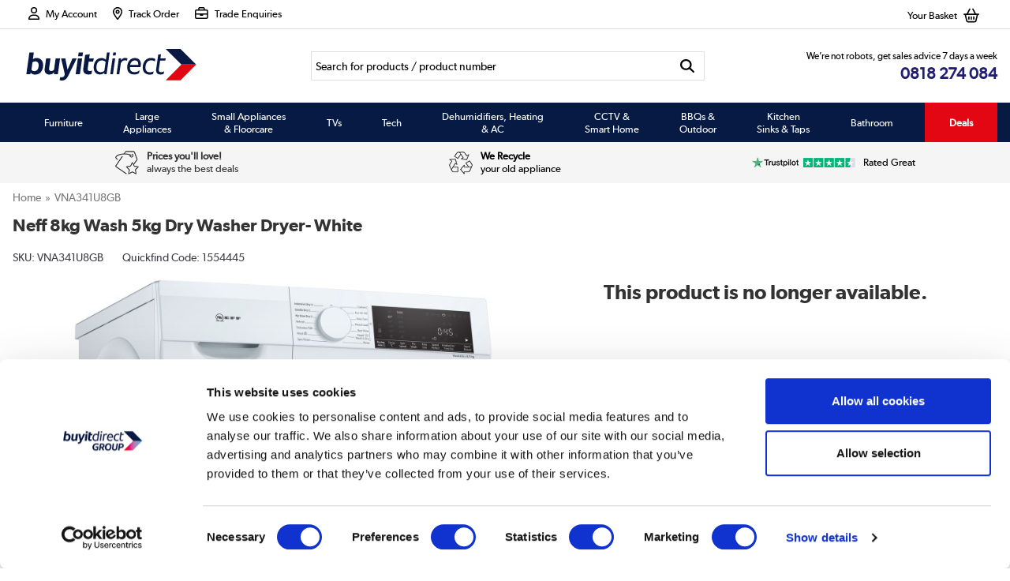

--- FILE ---
content_type: text/html; charset=utf-8
request_url: https://www.buyitdirect.ie/p/neff-vna341u8gb-8kg-wash-5kg-dry-integrated-washer-dryer-vna341u8gb
body_size: 57916
content:






<!DOCTYPE html>
<html>
<head>


<link rel="preconnect" href="//contentbi.buyitdirect.co.uk" />
<link rel="preconnect" href="//scriptsbi.buyitdirect.co.uk" />
    
        <link rel="preload" fetchpriority="high" as="image" href="/Images/VNA341U8GB_1_Supersize.jpg?width=750&amp;height=750&amp;v=4">

    <title>Neff 8kg Wash 5kg Dry Washer Dryer- White - Page 1 - - BuyItDirect.ie</title>
	<meta http-equiv="X-UA-Compatible" content="IE=edge"/>
        <meta name="description" content="Shop the Neff 8kg Wash 5kg Dry Washer Dryer- White here. Expert advice & competetive delivery options available." />
        <meta name="msvalidate.01" content="750A7E1E7CFD645A621631B4D0D00D8F" />
        <link rel="canonical" href="https://www.buyitdirect.ie/p/neff-vna341u8gb-8kg-wash-5kg-dry-integrated-washer-dryer-vna341u8gb" />

    <link rel="alternate" href="https://www.buyitdirect.ie/p/neff-vna341u8gb-8kg-wash-5kg-dry-integrated-washer-dryer-vna341u8gb" hreflang="x-default" />
    <link rel="alternate" href="https://www.buyitdirect.ie/p/neff-vna341u8gb-8kg-wash-5kg-dry-integrated-washer-dryer-vna341u8gb" hreflang="en-GB" />
    
    <meta name="content-language" content="en-GB" />
    <meta name="geo.country" content="IE" />
    <meta http-equiv="Content-Type" content="text/html; charset=UTF-8">
    <link rel="Shortcut Icon" href="/favicon.ico" />

    
        
        <link rel="stylesheet" type="text/css" href="//contentbi.buyitdirect.co.uk/Styles/bundles/bid_desk_buncss_3th.min.css?v=141978" />
        <link rel="stylesheet" type="text/css" href="/SiteContent/Styles/bidbdie_desk_buncss.min.css?v=141978" />

            <script src="//scriptsbi.buyitdirect.co.uk/Scripts/bundles/bid_desk_bunjs_0.min.js?v=141978" type="text/javascript"></script>
        <script defer src="//scriptsbi.buyitdirect.co.uk/Scripts/bundles/bid_desk_bunjs_1.min.js?v=141978" type="text/javascript"></script>
    
<script  src="//webapibi.buyitdirect.co.uk/xdomain-gh-pages/xdomain.min.js?v=141978"></script>
	<script> $(function() { 
		xdomain.slaves({
			"https://webapibi.buyitdirect.co.uk": "/proxy.html", 
			"https://digital-reseller.com/version-live": "/proxy.html"
		});
	 });</script>

	<script lang="javascript" type="text/javascript">
		//<![CDATA[
        $(function() {
            $("img.lazy").lazyload({
                failure_limit: 100
            });
        });
		function IsMVCMobileViewsForCMS() {//Query this in a CMS script fragment and it will tell you if showing the .Mobile views
			return false;
		}					

		var THISWEBSITE = THISWEBSITE || {};
		THISWEBSITE.prefix = 'BI';
        THISWEBSITE.brandID = 49;
	    THISWEBSITE.siteID = 11;
	    THISWEBSITE.contentURL = '//contentbi.buyitdirect.co.uk';
	    THISWEBSITE.scriptsURL = '//scriptsbi.buyitdirect.co.uk';
        THISWEBSITE.RequestVerificationToken = 'dxS50IGP9_WOZYFHnodxsdPry2R66Xo0gHQFDwrTt87PRC_GRRVHk8DvquOUn_R8aoBuN99-FZ5Ocu1QcwldjZEoGB8wfiLrJs_lXDnSvBI1:5XUBUxiFMPSIXE9_OimScyjr8BlRvunj3C8KotPGbie59zezterSaBvg41G-TAdtUr5j48JhahWR-vIhpYQlSe-7R15_2nOZFse7kqHucDU1';
		//]]>
	</script>

	


<script defer type="text/javascript">
	//<![CDATA[
    window.dataLayer = window.dataLayer || [];
    var BID = BID || {};
    var THISWEBSITE = THISWEBSITE || {};
    if (window.location.pathname.toLowerCase().indexOf('basket') > 0 || window.location.pathname.toLowerCase().indexOf('checkout') > 0) {
        var bidApp = bidApp || angular.module('bidApp', []);
    }
    THISWEBSITE.siteName = 'BuyItDirectIE';
    THISWEBSITE.CustServiceTelephone = '01 255 2070';
    THISWEBSITE.regulationRegion = 'EuropeanUnion';
    THISWEBSITE.currencyCode = 'EUR';

	

    BID.heartBeatEnabled = false;

    BID.optimize = BID.optimize || {};
    BID.optimize.experiments = [];
    try {
        if (BID.optimize.init) {
            BID.optimize.init();
        }
    } catch (e) {
        console.warn(e)
    }

    var BidGlobalCookie = BidGlobalCookie || {};
    BidGlobalCookie.cookieDefinition = ["lastCustomerInfo|120"];
    BidGlobalCookie.globalDomain = "scriptsbi.buyitdirect.co.uk";
    BidGlobalCookie.globalURI = location.protocol.toLowerCase() === 'https:' ? "https://" + BidGlobalCookie.globalDomain : "http://" + BidGlobalCookie.globalDomain;
    BidGlobalCookie.iframeId = "if_mdc";
    //BidGlobalCookie.synch = function (overwriteGlobal) { BidGlobalCookie.runSynch = { 'overwriteGlobal': overwriteGlobal}; };
	//]]>
</script>



    <script defer src="//scriptsbi.buyitdirect.co.uk/Scripts/bundles/bid_comm_bunjs.min.js?v=141978" type="text/javascript"></script>
<script defer src="https://js.afterpay.com/afterpay-1.x.js" type="text/javascript"></script>

    


    

    
    <style id='internalStyles'>
.earliestDelivery {display:none!important;}
.cutoffcountdown {display:none;}

.waystopaypp {float: left; width: 100%;}
 .waystopaypp p {float: left; width: 100%; margin-top: 0 !important; padding-top: 0;}
 .waystopaypp img {float: left; width: 100%;}
 .pricematchpp a {text-decoration: underline !important;}
 
 .linkeddesc {width:78%;}
 
 input.buyButton {-webkit-appearance: none;}
#WhichReviewDescDiv {display:none !Important;}

.ramupgrade {display:none !Important;}

#collectplusDiv {
    display: none;
}

/* Delivery Icons */

.deliveryexp #DelRet {
    display: none;
}
.bidIE-delserv {
    float: left;
    width: 100%;
}
.bidIE-delserv div {
    float: left;
    width: 30%;
    margin: 1%;
}
.bidIE-delserv div img {
    display: block;
    margin: auto;
}
.bidIE-delserv div h3 {
    font-size: 13px;
    font-style: italic;
    text-align: center;
    font-weight: 500;
    margin: 2%;
}
.bidIE-checkopt a {
    background: #221f73;
    color: white;
    font-weight: bold;
    width: 50%;
    border-radius: 6px;
    border: none;
    padding: 10px 0;
    cursor: pointer;
    float: left;
    text-align: center;
    margin: 15px 0 5px 0;
}
.bidIE-checkopt a:hover {
    opacity: 0.9;
}


















.promo-count {display:none;}
.weee-reg {
    float: left;
    width: 100%;
    margin: 10px 0;
    border-radius: 6px;
    font-weight: bold;
    color: black !important;
}


.ProductVariants {
    float: left;
    width: 100%;
}
.ProductVariants .ProductVariantsList {
    float: left;
    width: 100%;
}
.ProductVariants .ProductVariantsList ul {
    float: left;
    list-style-type: none;
    padding: 0;
}





div.pp-promos {margin:7px 15px;}
div.pp-promos img {width:27px; float:left; margin-right:10px;}
div.pp-promos p {margin-left:37px; font-size:13px; line-height:115%; padding-top:5px;}
div.pp-promos p span {color:#1a186b; text-transform:uppercase; font-weight:700;}
div.pp-promos p a {white-space: nowrap; text-decoration:underline !important;}
#footeraccept .footerIcons img {display:none;}

#footeraccept .footerIcons {
    display:block;
	width:448px;
	height:64px;
	background: #fff url(/files/images/bidIE/we-accept-icons.png) 50% 35% no-repeat;
}
#topcontent .ProductVariants .ProductVariantsList ul  {
    padding: 0;
    list-style: none;
}

#topcontent .ProductVariants .ProductVariantsList ul .selectedThumb {
    float: left;
    border: 2px solid #000;
    margin-right: 2px;   
}

#topcontent .ProductVariants .ProductVariantsList ul .selectedThumb:hover {
    border: 1px solid #333;
    color: black;
}

.ProductVariants {
    float: left;
    width: 100%;
    margin-bottom: 5px;
    padding-bottom: 10px;
    border-bottom: 1px solid black;
}

.selectedThumb {
    border: 2px solid black;
    float: left;
    margin-right: 2px;   

}
.ProductPrice .wasandsaving .savings-calculated-tooltip, .ProductPrice .was-saving .saverrpmobile .savings-calculated-tooltip {
    display:none;
}
body > div.cc-window.cc-banner.cc-type-info.cc-theme-block.cc-bottom {margin-bottom:50px;}
.temp-fixed-width {
    width:100%!important;
}
#matrixOptions > div span {
    margin: 5px 0;
    float: left;
    width: 100%;
}
div#productpagewrapper div.EarliestDel>span {
    margin-top: 0 !important;
}
.StockMsg img {
    margin-right: 5px;
}
.bannerSearch, .bannerProd {
    display:none!important;
}
img[alt="Removal and recycling of your existing appliance at the time of delivery. "] {
    display:none;
}
li.accList {
    clear: both;
    padding-top: 0.5rem;
}
.db-images .gallery-top img {
    margin: 0 auto;
    width: auto;
    max-height: 650px;
}
.swiper-button-next.swiper-button-disabled, .swiper-button-prev.swiper-button-disabled {
    opacity: 0 !important;
}
#pre_footer {
    clear:both;
}
.enhancedtemplate ul {
    padding-left:0;
}
.enhancedtemplate ul li {
    list-style-position: outside !important;
    padding-left: 0;
    margin-left: 1.1rem;
}
.pp-zoomimg .fancybox-slide > .fancybox-placeholder {
    padding: 0px !important;
}

.wasandsaving .fa-circle-info {
    display: none !important;
}
.hide_on_bidie, .hide-on-bidie {
    display:none!important;
}
.list-colour-variation {
    width: auto !important;
}
/* ------------ sash ------------ */

.sash-container {
    float: left;
    margin:10px 10px 0px 0;
    font-size: 90%;
}

#productpagewrapper .sash-container {
     font-size: 65%;
}

.sash-banner-container-sr, .sash-banner-container-pp {
    float: left;
    overflow: hidden;
    clear: both;
    height: 52px;
}

.sash-banner-container-sr {
    width: 300px;
}

.sash-banner-container-pp {
    width: 400px;
}

.sash-banner-container-sr > div:nth-child(n+3), .sash-banner-container-pp > div:nth-child(n+3) {
    display:none
}

.sash-container .sash-textbanner {
    padding: 7px;
    text-align: center;
    border-radius: 5px;
    float:left;
}

.sash-container .sash-textbanner-half {
    text-align: center;
    border-radius: 5px;
    float:left;
    text-transform: uppercase;
    font-weight: bold;
    position:relative;
}

.sash-container .sash-textbanner-half .bg {
    padding: 7px;
    display: inline-block;
}

.sash-container .sash-textbanner-half .bg-white {
    padding: 7px;
    display: inline-block;
    font-weight: bold!important;
}

.sash-container .sash-textbanner-half .bg.bg-red {
    background-color: #ed1c24;
    color: #fff;
 font-weight: bold!important;
}

.sash-container .sash-textbanner-half p {
    margin:0!important;
    text-shadow:none!important;
    font-weight: bold!important;
}

#productpagewrapper .sash-container .sash-textbanner-half p {
    margin: 0!important;
    text-shadow: none!important;
    font-weight: bold!important;
    font-weight: 400;
    display: block;
    margin: .6em 0;
    text-overflow: ellipsis;
    overflow: hidden;
    white-space: nowrap;
}

.corner-container {
  width: 80px;
  height: 80px;
  position:absolute;
  top: 0;
  left: 0;
}

.sash-textbanner-hide {
    display:none;
}

/* --- newness (green) --- */

.sash-container .sash-newness-green { 
    background:#3FB498;
    border: 1px solid #3FB498;
    color:#ffffff;
    display:none;
}

.sash-container .sash-newness-green-outline { 
    border: 1px solid #3FB498;
    color:#3FB498;
}

.sash-newness-green-corner {
  width: 0; 
  height: 0; 
  border-top: 80px solid #3FB498;
  /*border-bottom: 80px solid transparent;*/
  border-right: 80px solid transparent;
}

.sash-newness-green-corner span {
    top: 20px;
    left: 4px;
}


/* --- urgency (red) --- */

.sash-container .sash-urgency-red { 
    background:#ed1c24;
    border: 1px solid #ed1c24;
    color:#ffffff;
    display:none;
}

.sash-container .sash-urgency-red-outline { 
    border: 1px solid #ed1c24;
    color:#ed1c24;
}

.sash-urgency-red-corner {
  width: 0; 
  height: 0; 
  border-top: 80px solid #ed1c24;
  /*border-bottom: 80px solid transparent;*/
  border-right: 80px solid transparent;
}

.sash-urgency-red-corner span {
    top: 19px;
    left: 10px;
}


/* --- value (yellow) --- */

.sash-container .sash-value-yellow { 
    background:#FCEA19;
    border: 1px solid #FCEA19;
    color:#000000;
    display:none;
}

.sash-container .sash-value-yellow-outline { 
    border: 1px solid #FCEA19;
    color:#FCEA19;
}

/* --- confidence (black) --- */

.sash-container .sash-confidence-black { 
    background:#000000;
    border: 1px solid #000000;
    color:#ffffff;
}

.sash-container .sash-confidence-black-outline { 
    border: 1px solid #000000;
    color:#000000;
}

.sash-confidence-black-corner {
  width: 0; 
  height: 0; 
  border-top: 80px solid  #000000;
  /*border-bottom: 80px solid transparent;*/
  border-right: 80px solid transparent;
}

.sash-confidence-black-corner span {
    top: 12px;
    left: 0;
}


/* --- delivery/service (blue) --- */

.sash-container .sash-delivery-service-blue {
    background:#009FE3;
    border: 1px solid #009FE3;
    color:#ffffff;
    display:none;
}

.sash-container .sash-delivery-service-blue-outline { 
    border: 1px solid #009FE3;
    color:#009FE3;
}

/* --- benefit (orange) --- */

.sash-container .sash-benefits-orange {
    background:#EC641E;
    color:#ffffff;
    display:none;
}

.sash-container .sash-benefits-orange-outline { 
    border: 1px solid #EC641E;
    color:#EC641E;
}

/* --- cyber deals --- */

.sash-container .sash-cyber {
    background:#1e2d4a;
    color:#ffffff;
}

.sash-newness-green-corner span, .sash-urgency-red-corner span, .sash-confidence-black-corner span  {
    position: absolute;
    text-align: center;
    font-size: 0.8rem;
    font-family: arial;
    transform: rotate(-45deg);
    display: block;
    color: #fff;
    text-transform: uppercase;
}


/* --- sash text --- */


.sash-container .sash-textbanner p {
    margin:0 !important; 
    padding:0!important;
    text-transform: uppercase;
    font-weight: bold!important;
    text-shadow:none;
}

.sash-container .sash-textbanner .yellow, .sash-container .sash-textbanner-half .yellow  {
    color: #fedb02;
}

.sash-container .sash-textbanner .mb-25 {
    margin-bottom: 2.5%;
}

.sash-container .sash-uk {
    font-size: 0.5rem!important;
    width: 100%;
    text-align: right;
    color: #ed1c24;
    position: absolute;
    top:29px;
}

.sash-container .muk-only {
    font-size: 0.6rem;
    text-transform: none;
}
    
@media (min-device-width: 768px) {
 
       .sash-container {
        font-size:80%;
    }
    
    #productpagewrapper .sash-container {
     font-size: 80%;
}

}

@media (max-device-width: 320px) {

.sash-container .sash-uk {
    top: 27px;
}

#productpagewrapper .sash-container .sash-uk {
      top: 28px;
}

   .sash-container {
        font-size:90%;
    }


.sash-banner-container-sr, .sash-banner-container-pp {
    width: 270px;
     height: 49px;
}

}
</style>
   

    <script type="text/javascript">var _conv_page_type = 'product';</script>
<style>
    
    div#phone:after {content: "€0.15 per min plus your network access charge";
font-size:70%; color: silver;}
</style>
<style>
    
    #phAccount .basketbox > p {float:left; margin-right:10px;}
    
    </style>


<style>
    .scrollToTop {
        right:8px;
        bottom:25vh;
        opacity:1;
    }
    .scrollToTop img {
        width:35px;
    }
</style>



<style>
    .display-hidden {
        display: none;
    }
</style>
<style>
    header {
        float:none;
    }
</style>
    	

	<!-- Google Tag Manager -->
	<script>
        $(function() {
            (function (w, d, s, l, i) {
                w[l] = w[l] || []; w[l].push({
                    'gtm.start':
                        new Date().getTime(), event: 'gtm.js'
                }); var f = d.getElementsByTagName(s)[0],
                    j = d.createElement(s), dl = l != 'dataLayer' ? '&l=' + l : ''; j.async = true; j.src =
                        '//www.googletagmanager.com/gtm.js?id=' + i + dl; f.parentNode.insertBefore(j, f);
            })(window, document, 'script', 'dataLayer', 'GTM-5GZVSB');
        });
    </script>
	<!-- End Google Tag Manager -->

</head>
<body data-ng-app="bidApp" ng-cloak>
    

    <iframe src="//scriptsbi.buyitdirect.co.uk/MDC/gsmdc.html" id="if_mdc" name="if_mdc_name" width="0" height="0" style="display:none;visibility:hidden"></iframe>
    <script type="text/javascript">

        window.onload = function () {
            var iframeWindow = document.getElementById('if_mdc');

            iframeWindow.contentWindow.postMessage("message", "*");
            BidGlobalCookie.synch();
        }
    </script>

    <script type="text/javascript">
        $(function () {
            var feefoScript = document.createElement("script");
            feefoScript.type = "text/javascript";
            feefoScript.src = "https://api.feefo.com/api/javascript/" + "buy-it-direct-ireland";
            feefoScript.async = true;
            document.head.appendChild(feefoScript);
        })
    </script>

<div id="load_overlay" style="display: none;">
    <div class="display-flex align-items-center justify-content-center height-100">
        <img loading="lazy" id="nav_ajaxloading" src="/SiteContent/template_images/direct-loader.gif" style="height: auto; width: 75px;" />
    </div>
</div>

    <a data-fancybox data-src="#staffMsgDialog" href="javascript:;" id="accPricingHomeBanner" aria-label="Open Staff Message Dialog"></a>
    <div id="staffMsgDialog" style="display:none;">
        <div class="staff-popup-wrapper">
            

            <div class="staff-popup-content">
                <p class="font-size-11 font-regular line-height-normal margin-top-0">Staff pricing will be applied on all products. Cha-ching!</p>
                <a class="closeStaffMsg checkoutButton btn-checkout font-regular" onclick="$.fancybox.close();">Lets GO »</a>
            </div>

        </div>
    </div>
    <div class="accpricemessage" style="display:none;"></div>
    <div class="staffperformancemessage" style="display:none;"></div>
    <div id="customLoginDialog" style="display:none;"></div>

    

            <!-- Google Tag Manager (noscript) -->
    <noscript>
        <iframe src="//www.googletagmanager.com/ns.html?id=GTM-5GZVSB"
                height="0" width="0" style="display:none;visibility:hidden"></iframe>
    </noscript>
    <!-- End Google Tag Manager (noscript) -->

    

    

    

    





        <header>


        <div class="pre-header">

    <div class="wrapper">

        <div class="caccountheader">
                    <div class="acc-enabled float-left">
                        <a class="accountheader" onclick="openCustomLoginWindow()"><strong><span class="customername" id="head_customer_greeting"></span> </strong><i class="fa-regular fa-user fa-lg text-black padding-right-05"></i><span class="manageaccount">My Account</span></a>
                        <script> 
                            $(function() {
                                ShowCustomerGreeting("head_customer_greeting", "lastCustomerInfo");
                            });
                        </script>
                        <p id="head_customer_balance" class="clear-both margin-0"></p>
                    </div>

            <a class="ordertracker" href="https://www.buyitdirect.ie/orderstatus/login.aspx" title="But it Direct Order Tracking"><i class="fa-regular fa-location-dot fa-lg text-black padding-right-05"></i><span>Track Order</span></a>

            <a class="trade" href="/content/business" title="Trade Enquiries"><i class="fa-regular fa-briefcase fa-lg text-black padding-right-05"></i><span>Trade Enquiries</span></a>


        </div>
        

			<div id="phAccount">

          

                 
                <div class="basketbox" title="Your basket contains">
                    <div class="microBasket" onclick="parent.location.href='/basket'">
                         <p>Your Basket</p>
                         <i class="fa-regular fa-basket-shopping fa-lg text-black"></i>
                        <span></span>
                    </div>
                </div>
                
                </div>
      			
    </div>

			</div>

		</div>

    <div class="wrapper">
        <div id="header">
        	<div id="logo" title="Buy it Direct">
				<a href="/">
                <svg xmlns="http://www.w3.org/2000/svg" viewBox="0 0 575.1 107.05"><defs><style>.cls-1{fill:#081a44;}.cls-2{fill:#e20613;}</style></defs><title>Buy it Direct</title><g id="Layer_2" data-name="Layer 2"><g id="Layer_1-2" data-name="Layer 1"><polygon class="cls-1" points="575.1 53.16 575.1 53.16 521.94 0 471.89 0 525.05 53.16 575.1 53.16"/><polygon class="cls-2" points="525.05 53.16 471.9 106.32 521.95 106.32 575.1 53.16 525.05 53.16"/><path class="cls-1" d="M56.89,54.85c0,16-8.34,32.19-27,32.19-7.19,0-12.19-2.6-15.11-6.35l-1.45,4.79H0L10.31,12.13h15L22.19,34.74a18.1,18.1,0,0,1,12.08-4.17c13,0,22.62,8.75,22.62,24.28m-15.11,0c0-8.24-4.38-12.61-10.74-12.61a16.15,16.15,0,0,0-10.31,3.12L17.29,71.2A13,13,0,0,0,27.4,75.37c10.93,0,14.38-11.36,14.38-20.52"/><path class="cls-1" d="M114.21,32.13l-7.5,53.35h-13l-.21-5.94A18.17,18.17,0,0,1,78.36,87c-10,0-16.46-6.35-16.46-16a40.93,40.93,0,0,1,.63-6.78L67,32.13H81.8L77.32,64.22A27.34,27.34,0,0,0,77,68.5c0,3.65,2.4,6.35,7.2,6.35,3.74,0,6.87-1.56,9.68-4.59l5.32-38.13Z"/><path class="cls-1" d="M170.74,32.13l-29.18,59.5c-5.72,11.57-12.5,15.42-21.67,15.42a23,23,0,0,1-7.5-1.36l2.5-10.31a20.15,20.15,0,0,0,4.89.72A9.31,9.31,0,0,0,128.54,91c1.57-2.72,1.57-6.47.52-10.85l-11.25-48h14.38L138.55,66a37.57,37.57,0,0,1,.62,5.22l17-39.08Z"/><path class="cls-1" d="M177.25,12.12l-1.87,12.82H190l1.87-12.82Zm-2.81,20-7.5,53.35h14.48l7.51-53.35Z"/><path class="cls-1" d="M208.32,63.08a51.71,51.71,0,0,0-.53,6.14c0,3.65,2,5.63,6.67,5.63A20.58,20.58,0,0,0,223,73.29l-2.72,12a32,32,0,0,1-9.17,1.45c-12.4,0-18.55-5.84-18.55-17a50,50,0,0,1,.63-6.56l6-43L214.67,18l-2,14.17h16.05l-3,10.73H211.13Z"/><path class="cls-1" d="M282.14,12.12,271.82,85.48h-7.71V80.69a20.3,20.3,0,0,1-14.58,6c-12.19,0-21.47-8.34-21.47-23.55,0-15.94,7.92-32.3,26.15-32.3,6,0,11.68,1.88,15.22,5.83L273,12.12Zm-18,61.9,4.28-29.9c-3-3.55-8-5.21-12.92-5.21-13.34,0-18.24,12.6-18.24,24.27,0,10,5.73,15.52,14.07,15.52,4.79,0,9.38-1.24,12.81-4.68"/><path class="cls-1" d="M294.38,12.12l-1.46,9.8h9.38l1.46-9.8Zm-2.71,20-7.5,53.35h9.17l7.5-53.35Z"/><path class="cls-1" d="M342.5,32.45,340.63,40A15.16,15.16,0,0,0,334,38.49c-5.11,0-10.53,2.5-14,10.11l-5.22,36.88h-9.16l7.5-53.35h7.71l-.11,7.29c3.54-6.87,8.55-9,13.24-9,4,0,6.56.72,8.54,2"/><path class="cls-1" d="M350.68,61.62v1c0,11.15,5.52,16,16,16a24,24,0,0,0,17-6.36l-2.39,9.9c-5.11,3.54-10.52,4.48-16.05,4.48-14.69,0-23.75-8.23-23.75-24.17,0-15.63,8.33-31.68,25.94-31.68,14,0,20.32,8.86,20.32,20.63a38.13,38.13,0,0,1-1.46,10.11Zm.93-7.71H378.7c.11-1.15.21-2.19.21-3.12,0-7.72-3.75-11.88-11.46-11.88-9,0-13.85,6.76-15.84,15"/><path class="cls-1" d="M394.1,63c0-17.2,10.32-32.52,28.44-32.52,5.53,0,10.95,1.47,14.28,4.07L435,42.14a22.21,22.21,0,0,0-12.41-3.66c-13.22,0-19.27,12-19.27,24.5,0,11.14,6.25,16.15,15.42,16.15a22.28,22.28,0,0,0,12.19-3.34l-1.67,8.86a22.17,22.17,0,0,1-10.52,2.49c-15.32,0-24.59-8.43-24.59-24.16"/><path class="cls-1" d="M449.27,65.06a52.94,52.94,0,0,0-.63,7.19c0,4.37,2.6,6.45,7.6,6.45a18.79,18.79,0,0,0,10.52-2.8l-2,8.64a21.35,21.35,0,0,1-9.59,2.19c-9.37,0-15.83-4.06-15.83-14.38a60.16,60.16,0,0,1,.73-7.29l6.56-46L456,17.85,454,32.13h18.33l-2,7.61h-17.4Z"/></g></g></svg>
                <!--[if lte IE 9]>
                  
                    <img loading="lazy" src="/SiteContent/images/new-bidie-logo.png" alt="Buy It Direct">

                <![endif]-->
                    
                    <span class="hidden">Buy it Direct</span>
				</a>
			</div>
   

        <div id="headersearch">
         <div id="prodsearch">
    <form id="keywordSearchForm" action="" method="POST"          
          
          >
       <input class="searchbox" id="searchCriteria" 
              
              type="text"  data-type="search" value="Search for products / product number" onblur="if (this.value == '') {this.value = 'Search for products / product number';}" onfocus="if (this.value == 'Search for products / product number') {this.value = '';}" name="searchCriteria"  size="17"  style="text-align: left;" aria-label="Search"/>
       <button type="submit" value=" " class="headersearchbutton" 
               
                title="Search" id="KeywordSearchSubmit" name="KeywordSearchSubmit" onclick="if($('#searchCriteria').val()  == 'Search for products / product number' || $('#searchCriteria').val() == '' ){return false;}" ><i class="fa-solid fa-magnifying-glass fa-lg"></i></button>
    </form>

<script type="text/javascript">

		var isMemberLoggedOnss = BID.isMemberLoggedIn();
        $.widget("custom.catcomplete", $.ui.autocomplete, {
            _renderMenu: function(ul, items) {
                var self = this,
                    currentCategory = "";
                $.each(items, function(index, item) {
                    if (item.category != currentCategory) {
                        ul.append("<li class='ui-autocomplete-category'>" + item.category + "</li>");
                        currentCategory = item.category;
                    }
                    self._renderItem(ul, item);
                });
            }
        });

        $('#searchCriteria').catcomplete({
            open: function () {
                $(this).catcomplete('widget').css('z-index', 9999);

                let menu = $(this).next().closest('header').next(); // #ui-id-1

                //Constructor integration
                   var constructorBehavioralTrackingEnabled = 'False';
                   if (constructorBehavioralTrackingEnabled) {
                       menu.attr('data-cnstrc-autosuggest', '');
                   }
                

                let menuPosition = parseFloat(menu.css('left')) + 15;
                let elWidth = $('#keywordSearchForm').outerWidth();

                let currentPage = window.location.hostname.toLowerCase();                
                let isCenter = currentPage.includes('appliancesdirect') || currentPage.includes('laptopsdirect') || currentPage.includes('furniture123') || currentPage.includes('betterbathrooms');

                if (isCenter) {
                    menu.attr('style', function (i, s) {
                        return (s || '') + `width: ${elWidth - 30}px !important; left: ${menuPosition}px !important;`;
                    }).addClass('is-round');
                    
                } else {
                    menu.attr('style', function (i, s) {
                        return (s || '') + `width: ${elWidth}px !important;`;
                    });
                }
                

                return false;
            },            
            focus: function(event, ui) {
                //	$('#searchCriteria').val( ui.item.label );
                //	return false;
                event.preventDefault();
            },
            select: function (event, ui) {
                //Redirect directly to product if a product chosen
                if(ui.item.value.URL !== undefined)
                    window.location.href='https://www.buyitdirect.ie' + '/' + ui.item.value.URL;
                else
                    $(event.target).data("category", ui.item.category).val(ui.item.value).closest("form").submit();
                return false;
            },
            minLength: 3,
            source: function (request, response) {
                // prepare url : for example '/api/artistapi?query=sonu
                var autocompleteUrl = '/Search/Autocomplete' + '?term=' + request.term;
                $.ajax({
                    url: autocompleteUrl,
                    type: 'GET',
                    cache: true,
                    dataType: 'json',
                    success: function (json) {
                        var parsed = [];
                        // call autocomplete callback method with results
                        if(json !== null)
                        {
                            for (i=0; i < json.FreeText.length; i++) {
                                parsed.push({
                                    value: json.FreeText[i].FreeText,
                                    category: ""
                                });
                                /*if(i == 0)
                                    for (j=0; j < json[i].VeryShortProductList.length; j++) {
                                        parsed.push({
                                            value: json[i].VeryShortProductList[j]
                                        });
                                    }*/
                            }
                            for (i=0; i < json.URLs.length; i++) {
                                parsed.push({
                                    value: json.URLs[i],
                                    label: json.URLs[i].LinkText,
                                    category: "Useful links"
                                });
                            }
                            for (i=0; i < json.Products.length; i++) {
                                parsed.push({
                                    value: json.Products[i],
                                    label: json.Products[i].WebTitle,
                                    category: "Products"
                                });
                            }
                        }
                        var previous3Searches = getCookie('previous3Searches');
                        if(previous3Searches != null && previous3Searches != '') {
                            // Get all the cookies pairs in an array
                            previous3Searchesarray = previous3Searches.split('&');

                            // Now take key value pair out of this array
                            for(var i=0; i<previous3Searchesarray.length; i++){
                                parsed.push({
                                    value: previous3Searchesarray[i].split('=')[1],
                                    category: "Previous Searches"
                                });
                            }
                        }
                        response(parsed);
                    },
                    error: function (xmlHttpRequest, textStatus, errorThrown) {
                        console.log('some error occured', textStatus, errorThrown);
                    }
                });
            }
        })
            .data("custom-catcomplete")._renderItem = function (ul, item) {
                var html, isProduct = item.value.WebTitle !== undefined, isCategory = item.value.LinkText !== undefined;


                 //Constructor integration
                var constructorBehavioralTrackingEnabled = 'False';
                 let cnstrcHTML = '';
 

                  if (isProduct) {
                      if (constructorBehavioralTrackingEnabled) {
                          cnstrcHTML += ' data-cnstrc-item-id="' + item.value.ProductID + '" data-cnstrc-item-name="' + item.value.WebTitle + '" data-cnstrc-item-section="Products" ';
                      }
                      html = '<a' + cnstrcHTML + ' >  <div class="ac_productSuggestion"><span class="img"><img src="/Images' + '/' + item.value.FileName + '?width=60&height=60&v=' + item.value.Ver + '" alt="" /></span><p class="name">' + item.value.WebTitle + '</p><p class="price">'
                      if (item.value.IsMonthlySell) {
                          html = html + (item.value.ProdVolMonthlySellDataPrice != null ? (item.value.ProdVolMonthlySellDataPrice.DisplayPriceWithCurrency) : (item.value.ItemPrice != null ? item.value.ItemPrice.Currency.Symbol + item.value.ItemPrice.PriceDisplay.toFixed(2) : '')) + ' /month</p>';
                          html = html + '<br><p class="monthlyprice">SIM card price:' + (item.value.ProdVolDataPrice != null ? (item.value.ProdVolDataPrice.DisplayPriceWithCurrency) : (item.value.ItemPrice != null ? item.value.ItemPrice.Currency.Symbol + item.value.ItemPrice.PriceDisplay.toFixed(2) : ''));
                      }
			                else {
				                let ssPrice = null;
				                if (item.value.ProdVolDataRelatedAttribute.DisplayBehaviour == 'CallForPrice')
					                ssPrice = 'Call for Price';
				                else
					                ssPrice = (item.value.ProdVolDataPrice != null ? (item.value.ProdVolDataPrice.DisplayPriceWithCurrency) : (item.value.ItemPrice != null ? item.value.ItemPrice.Currency.Symbol + item.value.ItemPrice.PriceDisplay.toFixed(2) : ''))
				                if (isMemberLoggedOnss && item.value.ProdVolDataRelatedAttribute.MembersDisplayPriceWithCurrency != null)
					                ssPrice = '<span class="text-magenta font-semibold font-size-15">' + item.value.ProdVolDataRelatedAttribute.MembersDisplayPriceWithCurrency.DisplayPriceWithCurrency + '<span>';

				                html = html + ssPrice;
                      }
			                html = html + '</p></div></a>';
                  }
                  else if (isCategory) {
                      if (constructorBehavioralTrackingEnabled) {
                          html = '<a data-cnstrc-item-section="Categories" data-cnstrc-item-name="' + item.value.LinkText +'">' + item.value.LinkText + '</a>';
                      }
                      else {
                          html = '<a>' + item.value.LinkText + '</a>';
                      }
                  } else {
                      if (constructorBehavioralTrackingEnabled) {
                          html = '<a data-category="' + item.category + '" data-cnstrc-item-section="Search Suggestions"  data-cnstrc-item-name="'+item.value+'">' + item.value + '</a>';
                      }
                      else {
                          html = '<a data-category="' + item.category + '">' + item.value + '</a>';
                      }
                  }

                "3 Previous"

                $item = $("<li></li>")
                    .data("ui-autocomplete-item", item)
                    .append(html);

                return $item.appendTo(ul);
            };

        jQuery(function () {
            jQuery("#keywordSearchForm").on("submit",function (e) {

                e.preventDefault(); //prevent the form from actually submitting
                var $choice = jQuery(this).find("input[name='searchCriteria']"); //get the entered text
                $choiceVal = $choice.val();
                if ($choice.length)// if some text has been entered
                {
                    var url = '/search-results/_searchCriteria_';
                    if ($choiceVal.toLowerCase().substring(0,4) == 'con/')
                    {
                        $choiceVal = 'c0n^' + $choiceVal.toLowerCase().substring(4,$choiceVal.length) ;
                    }
                    $choiceVal = $choiceVal.split('/').join('^'); //$choice.val($choice.val().split('/').join('|'));
                    $choiceVal = $choiceVal.split(':').join('^^');
                    var finalUrl = url.replace('_searchCriteria_', $choiceVal);
                    finalUrl = finalUrl.replace(/[^A-Za-z0-9-'&\/\_\.\,\^ ]/g,''); // strip none alpha chars from search
                    finalUrl = finalUrl + ($choice.data("category") == 'Previous Searches' ? '?tref=recentsearch' : '');
                    window.location.href = finalUrl;
                }
                //            window.location = '/search-results/' + $choice.val();

            });
        });
</script>


                </div>
            </div>

        
			<div id="phone-ap" onclick="location.href='/content/customer-service#openinghrs'">
                <div id="phonenumber">

                    <p>We’re not robots, get sales advice 7 days a week</p>
                    <span class="SalesContactTelNo">012552070</span>
                    <div class="CallCostIdentifier"></div>
			    </div>
            </div>
        </div>
    </div>

        

    <nav id="navbar">
    <div id="menu_container">
        <!-- Begin Menu Container -->
        <ul id="menu" style="font-size: 112%;">
            <!-- Begin Mega Menu -->
            <li class="initial">
                <a class="drop" href="/content/furniture">Furniture</a><!-- Begin Item -->
                <div class="fullwidth dropcontent">
                    <!-- Begin Item Container -->
                    <div class="col_2">
                        <ul>
                            <li class="header"><a href="/c/beds" title="Beds">Beds</a></li>   
                            <li><a href="/ct/beds/ottoman-beds" title="Ottoman Beds">Ottoman Beds</a></li>
                            <li><a href="/ct/beds/divan-beds" title="Divan Beds">Divan Beds</a></li>
                            <li><a href="/ct/beds/bed-frames" title="Bed Frames">Bed Frames</a></li>
                            <li><a href="/ct/beds/four-poster-beds" title="4 Poster Beds">4 Poster Beds</a></li>
                            <li><a href="/ct/beds/kids-beds/bunk-beds" title="Bunk Beds">Bunk Beds</a></li>
                            <li><a href="/ct/beds/kids/cabin-beds" title="Cabin Beds">Cabin Beds</a></li>
                            <li><a href="/ct/beds/highsleeper-beds" title="High Sleeper Beds">High Sleeper Beds</a></li>
                            <li><a href="/ct/beds/guest-beds" title="Guest Beds">Guest Beds</a></li>
                            <li><a href="/c/beds" title="All Beds">All Beds</a></li>
                        </ul>
                        <ul>
                            <li class="header"><a href="/c/mattresses" title="Mattresses">Mattresses</a></li>
                            <li><a href="/c/mattresses" title="All Mattresses">All Mattresses</a></li>
                        </ul>
                    </div>
                    <div class="col_2">
                        <ul>
                            <li class="header"><a href="/content/bedroom" title="Bedroom Furniture">Bedroom Furniture</a></li>
                            <li><a href="/ct/bedroom-furniture/wardrobes" title="Wardrobes">Wardrobes</a></li>
                            <li><a href="/nav/mc/bedroom-furniture/pt/chest-of-drawers" title="Chest of Drawers">Chest of Drawers</a></li>
                            <li><a href="/ct/bedroom-furniture/bedside-tables" title="Bedside Tables">Bedside Tables</a></li>
                            <li><a href="/ct/bedroom-furniture/dressing-tables" title="Dressing Tables">Dressing Tables</a></li>
                            <li><a href="/ct/bedroom-furniture/bedroom-stools-and-chairs" title="Dressing Table Chairs">Dressing Table Chairs</a></li>
                            <li><a href="/ct/bedroom-furniture/blanket-boxes" title="Blanket Boxes">Blanket Boxes</a></li>
                            <li><a href="/ct/bedroom-furniture/bedroom-furniture-sets" title="Bedroom Furniture Sets">Bedroom Furniture Sets</a></li>
                            <li><a href="/content/bedroom" title="All Bedroom Furniture">All Bedroom Furniture</a></li>
                        </ul>
                        <ul>
                            <li class="header"><a href="/content/kids" title="Kids and Nursery">Kids &amp; Nursery</a></li>
                            <li><a href="/c/nursery" title="Nursery Furniture">Nursery Furniture</a></li>
                            <li><a href="/ct/beds/kids-beds" title="Kids Beds">Kids Beds</a></li>
                            <li><a href="/ct/kids/kids-furniture" title="Kids Furniture">Kids Furniture</a></li>
                            <li><a href="/nav/pose/teenager-beds/mc/beds" title="Teenager Beds">Teenager Beds</a></li>
                            <li><a href="/content/kids" title="All Kids & Nursery">All Kids &amp; Nursery</a></li>
                        </ul>
                    </div>
                    <div class="col_2">
                        <ul>
                            <li class="header"><a href="/c/seating" title="Seating">Sofas &amp; Seating</a></li>
                            <li><a href="/ct/seating/sofas" title="Sofas">All Sofas</a></li>
                            <li><a href="/nav/shap/corner-sofas/mc/seating/pt/sofas" title="Corner Sofas">Corner Sofas</a></li>
                            <li><a href="/ct/seating/sofa-beds" title="Sofa Beds">Sofa Beds</a></li>
                            <li><a href="/nav/sofpops/sofa-sets/mc/seating/pt/sofas" title="Sofa Sets">Sofa Sets</a></li>
                            <li><a href="/ct/seating/armchairs" title="Armchairs">Armchairs</a></li>
                            <li><a href="/ct/seating/armchairs/loveseats" title="Love Seats">Love Seats</a></li>
                            <li><a href="/ct/seating/accent-chairs" title="Accent Chairs">Accent Chairs</a></li>
                            <li><a href="/ct/seating/footstools" title="Footstools">Footstools</a></li>
                            <li><a href="/c/seating" title="All Sofas & Seating">All Sofas &amp; Seating</a></li>
                        </ul>
                        <ul>
                            <li class="header"><a href="/ct/living-room/hall-furniture" title="Hallway">Hallway</a></li>
                            <li><a href="/ct/living-room/hall-furniture/hall-and-console-tables" title="Console Tables">Console Tables</a></li>
                            <li><a href="/nav/mc/seating/roo/hallway/pt/benches" title="Hallway Benches">Hallway Benches</a></li>
                            <li><a href="/ct/living-room/hall-furniture" title="All Hallway Furniture">View All</a></li>
                        </ul>
                    </div>
                    <div class="col_2">
                        <ul>
                            <li class="header"><a href="/content/living-room" title="Living Room">Living Room</a></li>
                            <li><a href="/ct/tv-accessories/tv-stands" title="TV Units">TV Units</a></li>
                            <li><a href="/ct/living-room-furniture/coffee-tables" title="Coffee Tables">Coffee Tables</a></li>
                            <li><a href="/ct/living-room-furniture/side-and-lamp-tables" title="Side Tables">Side Tables</a></li>
                            <li><a href="/ct/living-room-furniture/nests-of-tables" title="Nest of Tables">Nest of Tables</a></li>
                            <li><a href="/c/fireplaces" title="Fires & Fireplace Suites">Fires &amp; Fireplace Suites</a></li>
                            <li><a href="/c/living-room-furniture" title="All Living Room Furniture">View All</a></li>
                        </ul>
                        <ul>
                            <li class="header"><a href="/st/office-furniture" title="Office">Office</a></li>
                            <li><a href="/c/office-chairs" title="Office Chairs">Office Chairs</a></li>
                            <li><a href="/c/office-desks" title="Office Desks">Office Desks</a></li>
                            <li><a href="/ct/office/office-storage" title="Office Storage">Office Storage</a></li>
                            <li><a href="/ct/lighting/lamps/desk-lamps" title="Desk Lamps">Desk Lamps</a></li>
                            <li><a href="/st/office-furniture" title="All Office">All Office</a></li>
                        </ul>
                    </div>
                    <div class="col_2">
                        <ul>
                            <li class="header"><a href="/content/dining-and-kitchen" title="Dining Room">Dining Room</a></li>
                            <li><a href="/ct/dining-tables-and-chairs/dining-sets" title="Dining Sets">Dining Sets</a></li>
                            <li><a href="/ct/dining-tables-and-chairs/dining-chairs" title="Dining Chairs">Dining Chairs</a></li>
                            <li><a href="/ct/dining-tables-and-chairs/dining-tables" title="Dining Tables">Dining Tables</a></li>
                            <li><a href="/ct/dining-room-furniture/dining-benches" title="Dining Benches">Dining Benches</a></li>
                            <li><a href="/ct/dining-and-kitchen/dining-room-furniture/sideboards" title="Sideboards">Sideboards</a></li>
                            <li><a href="/ct/bar-furniture/stools" title="Bar & Kitchen Stools">Bar &amp; Kitchen Stools</a></li>
                            <li><a href="/c/dining-room-furniture" title="All Dining Furniture">View All</a></li>
                        </ul>
                        <ul>
                            <li class="header"><a href="/c/home-decor" title="Home Decor">Home Decor</a></li>
                            <li><a href="/ct/home-decor/mirrors" title="Mirrors">Mirrors</a></li>
                            <li><a href="/ct/home-decor/rugs" title="Rugs">Rugs</a></li>
                            <li><a href="/c/lighting" title="Lighting">Lighting</a></li>
                            <li><a href="/c/home-decor" title="All Home Decor">View All</a></li>
                        </ul>
                    </div>
                    <div class="col_2">
                        <ul>
                            <li class="header"><a href="/c/garden-furniture" title="Garden">Garden</a></li>
                            <li><a href="/c/garden-furniture" title="Garden Furniture">Garden Furniture</a></li>
                            <li><a href="/ct/garden-furniture/rattan" title="Rattan Furniture">Rattan Furniture</a></li>
                            <li><a href="/ct/garden-furniture/sofa-set" title="Garden Sets">Garden Sofa Sets</a></li>
                            <li><a href="/ct/garden-furniture/dining-set" title="Garden Seating">Garden Dining Sets</a></li>
                            <li><a href="/c/garden-accessories" title="Garden Accessories">Garden Accessories</a></li>
                            <li><a href="/ct/fencing-and-gates/gates" title="Garden Gates">Garden Gates</a></li>
                            <li><a href="/c/garden-furniture" title="All Garden">View All</a></li>
                        </ul>
                    </div>
                    <div class="col_2 margin-x-05">
<ul>
                            <li class="header"><a href="/ct/doors/internal" title="Doors">Doors</a></li>
                            <li><a href="/ct/doors/internal/bifold" title="Bifold Doors">Bi-Fold</a></li>
                            <li><a href="/ct/doors/internal/fire" title="Fire Doors">Fire</a></li>
                            <li><a href="/ct/doors/internal/french" title="French Doors">French</a></li>
                            <li><a href="/nav/pt/internal-doors/glzd/glazed-doors/mc/doors" title="Glazed Doors">Glazed</a></li>
                            <li><a href="/nav/pt/internal-doors/mate/oak/mc/doors" title="Oak Doors">Oak</a></li>
                            <li><a href="/nav/pt/internal-doors/sty/cottage/mc/doors" title="Cottage Doors">Cottage</a></li>
                            <li><a href="/ct/doors/accessories/handles" title="Door Handles">Door Handles</a></li>
                            <li><a href="/ct/doors/internal" title="Doors">View All</a></li>
                        </ul>
                        <ul>
                            <li class="header"><a href="/d/sale-furniture" title="Special Offers">Special Offers</a></li>
                            <li><a href="/d/sale-furniture" title="Sale">Sale</a></li>
                            <li><a href="/d/factory-outlet/furniture" title="Outlet">Outlet</a></li>
                        </ul>
                    </div>
                    <div class="clear"></div>
                    <div class="navOffer" style="background-color: #e30613 !important;">
                        <!-- Begin Offer Bar -->
                        <p style="font-size: 115% !important;"><a href="/d/sale-furniture" title="Furniture Sale">Furniture Sale &raquo;</a></p>
                    </div>
                    <!-- End Offer Bar -->
                </div>
                <!-- End Item Container -->
            </li>
            <!-- End Item -->
            <li>
                <a class="drop" href="/content/home-appliances">Large<br /> Appliances</a><!-- Begin Item -->
                <div class="fullwidth dropcontent">
                    <!-- Begin Item Container -->
                    <div class="col_3">
                        <ul>
                            <li class="header"><a href="/c/refrigeration" title="Fridge & Freezers">Fridge & Freezers</a></li>
                            <li><a href="/ct/refrigeration/fridges" title="Fridges">Fridges</a></li>
                            <li><a href="/ct/refrigeration/freezers" title="Freezers">Freezers</a></li>
                            <li><a href="/ct/refrigeration/fridge-freezers" title="Fridge Freezers">Fridge Freezers</a></li>
                            <li><a href="/ct/refrigeration/american-fridge-freezers" title="American Fridge Freezers">American Fridge Freezers</a></li>
                            <li><a href="/ct/refrigeration/chest-freezers" title="Chest Freezers">Chest Freezers</a></li>
                            <li><a href="/c/refrigeration" title="All Fridges & Freezers">View All</a></li>
                        </ul>
                        <ul>
                            <li class="header"><a href="/ct/dishwashers/dishwashers" title="Dishwashers">Dishwashers</a></li>
                            <li><a href="/ct/dishwashers/fully-integrated" title="Integrated">Integrated</a></li>
                            <li><a href="/ct/dishwashers/freestanding" title="Freestanding">Freestanding</a></li>
                            <li><a href="/ct/dishwashers/slimline" title="Slimline">Slimline</a></li>
                            <li><a href="/ct/dishwashers/compact" title="Small">Compact</a></li>
                            <li><a href="/ct/dishwashers/dishwashers" title="All Dishwashers">View All</a></li>
                        </ul>
                    </div>
                    <div class="col_3">
                        <ul>
                            <li class="header"><a href="/c/laundry" title="Washing machines">Washing Machines</a></li>
                            <li><a href="/ct/laundry/washing-machines" title="Washing Machines">Washing Machines</a></li>
                            <li><a href="/ct/laundry/washer-dryers" title="Washer Dryers">Washer Dryers</a></li>
                            <li><a href="/ct/laundry/washing-machines/top-loading" title="Top Loaders">Top Loaders</a></li>
                            <li><a href="/c/laundry" title="All Washers & Dryers">View All</a></li>
                        </ul>
                        <ul>
                            <li class="header"><a href="/ct/cooking/ovens" title="Ovens">Ovens</a></li>
                            <li><a href="/ct/cooking/ovens/electric" title="Electric">Electric Ovens</a></li>
                            <li><a href="/ct/cooking/ovens/gas" title="Gas">Gas Ovens</a></li>
                            <li><a href="/ct/cooking/ovens/single-oven" title="Single">Single Ovens</a></li>
                            <li><a href="/ct/cooking/ovens/double-oven" title="Double">Double Ovens</a></li>
                            <li><a href="/ct/cooking/ovens/built-in" title="Built-In">Built-In Ovens</a></li>
                            <li><a href="/ct/cooking/microwave-ovens" title="Microwave Ovens">Microwave Ovens</a></li>
                            <li><a href="/ct/cooking/ovens" title="All Ovens">View All</a></li>
                        </ul>
                    </div>
                    <div class="col_3">
                        <ul>
                            <li class="header"><a href="/ct/cooking/cookers" title="Cookers">Cookers</a></li>
                            <li><a href="/ct/cooking/cookers/electric" title="Electric">Electric Cookers</a></li>
                            <li><a href="/ct/cooking/cookers/dual-fuel" title="Duel Fuel">Dual Fuel Cookers</a></li>
                            <li><a href="/ct/cooking/cookers/gas" title="Gas">Gas Cookers</a></li>
                            <li><a href="/ct/cooking/cookers/induction-hob" title="Induction">Induction Cookers</a></li>
                            <li><a href="/ct/cooking/cookers" title="All Cookers">View All</a></li>
                        </ul>
                        <ul>
                            <li class="header"><a href="/ct/cooking/hobs" title="Hobs">Hobs</a></li>
                            <li><a href="/ct/cooking/hobs/induction-hob" title="Induction">Induction Hobs</a></li>
                            <li><a href="/ct/cooking/hobs/ceramic-hob" title="Ceramic">Ceramic Hobs</a></li>
                            <li><a href="/ct/cooking/hobs/gas" title="Gas">Gas Hobs</a></li>
                            <li><a href="/ct/cooking/hobs/electric" title="Electric">Electric Hobs</a></li>
                            <li><a href="/ct/cooking/hobs" title="All Hobs">View All</a></li>
                      </ul>
                    </div>
                    <div class="col_3">
                        <ul>
                            <li class="header"><a href="/ct/cooking/range-cookers" title="Range Cookers">Range Cookers</a></li>
                            <li><a href="/ct/cooking/range-cookers/electric" title="Electric">Electric Range Cookers</a></li>
                            <li><a href="/ct/cooking/range-cookers/dual-fuel" title="Dual Fuel">Dual Fuel Range Cookers</a></li>
                            <li><a href="/ct/cooking/range-cookers/gas" title="Gas">Gas Range Cookers</a></li>
                            <li><a href="/ct/cooking/range-cookers/electric/induction-hob" title="Induction">Induction Range Cookers</a></li>
                            <li><a href="/ct/cooking/range-cookers" title="All Range Cookers">View All</a></li>
                        </ul>
                        <ul>
                            <li class="header"><a href="/ct/cooking/barbecues" title="BBQs">BBQs</a></li>
                            <li><a href="/ct/cooking/barbecues/gas" title="Gas BBQs">Gas BBQs</a></li>
                            <li><a href="/ct/cooking/barbecues/charcoal" title="Charcoal BBQs">Charcoal BBQs</a></li>
                            <li><a href="/ct/cooking/barbecues/electric" title="Electric BBQs">Electric BBQs</a></li>
                            <li><a href="/ct/cooking/barbecues" title="All BBQs">View All</a></li>
                        </ul>
                    </div>
                    <div class="col_3">
                        <ul>
                            <li class="header"><a href="/c/cooker-hoods" title="Cooker Hoods">Cooker Hoods</a></li>
                            <li><a href="/ct/cooker-hoods/integrated-hoods" title="Integrated">Integrated</a></li>
                            <li><a href="/ct/cooker-hoods/island-hoods" title="Island">Island</a></li>
                            <li><a href="/ct/cooker-hoods/chimney-hoods" title="Chimney">Chimney</a></li>
                            <li><a href="/c/cooker-hood-accessories" title="Hood Accessories">Hood Accessories</a></li>
                            <li><a href="/c/cooker-hoods" title="All Cooker Hoods">View All</a></li>
                        </ul>
                        <ul>
                            <li class="header"><a href="/c/refurbished" style="color: #3FB498;" title="Refurbished">Refurbished</a></li>
                            <li><a style="color: #3FB498;" href="/ct/refurbished/cooking/cookers" title="Cookers">Cookers</a></li>
                            <li><a style="color: #3FB498;" href="/nav/c/refurbished/pt/fridges/mc/refrigeration" title="Sinks">Fridges</a></li>
                            <li><a style="color: #3FB498;" href="/nav/c/refurbished/pt/freezers/mc/refrigeration" title="Freezers">Freezers</a></li>
                            <li><a style="color: #3FB498;" href="/ct/refurbished/cooking/ovens" title="Ovens">Ovens</a></li>
                            <li><a style="color: #3FB498;" href="/ct/refurbished/cooking/range-cookers" title="Range Cookers">Range Cookers</a></li>
                            <li><a style="color: #3FB498;" href="/ct/refurbished/cooking/hobs" title="Hobs">Hobs</a></li>
                            <li><a style="color: #3FB498;" href="/ct/refurbished/laundry" title="Washers & Dryers">Washers & Dryers</a></li>
                            <li><a style="color: #3FB498;" href="/c/refurbished" title="Washers & Dryers">View All</a></li>
                        </ul>
                    </div>
                    <div class="clear"></div>
                    <div class="navOffer" style="background-color: #3FB498 !important;">
                        <!-- Begin Offer Bar -->
                        <p style="font-size: 115% !important;"><a href="/ct/refurbished/home-and-kitchen" title="Refurbished appliance deals - Save money &amp; the planet!">Refurbished appliance deals - Save money &amp; the planet!</a></p>
                    </div>
                    <!-- End Offer Bar -->
                </div>
                <!-- End Item Container -->
            </li>
            <!-- End Item -->
            <li>
                <a class="drop" href="/c/small-appliances">Small Appliances<br /> &amp; Floorcare</a><!-- Begin Item -->
                <div class="fullwidth dropcontent">
                    <!-- Begin Item Container -->
                    <div class="col_3">
                        <ul>
                            <li class="header"><a href="/c/kitchen-essentials" title="Kitchen Essentials">Kitchen Essentials</a></li>
                            <li><a href="/ct/kitchen-essentials/coffee-machines" title="Coffee Machines">Coffee Machines</a></li>
                            <li><a href="/ct/kitchen-essentials/kettles" title="Kettles">Kettles</a></li>
                            <li><a href="/ct/kitchen-essentials/toasters" title="Toasters">Toasters</a></li>
                            <li><a href="/ct/kitchen-essentials/ice-makers" title="Ice Makers">Ice Makers</a></li>
							<li><a href="/c/kitchen-essentials" title="All Kitchen Essentials">View All</a></li>
                        </ul>
                    </div>
                    <div class="col_3">
                        <ul>
                            <li class="header"><a href="/c/small-cooking-appliances" title="Juicers">Small Cooking Appliances</a></li>
                            <li><a href="/ct/small-cooking-appliances/air-fryers" title="Air Fryers">Air Fryers</a></li>
							<li><a href="/c/small-cooking-appliances" title="All Small Cooking">View All</a></li>
                        </ul>
                    </div>
                    <div class="col_3">
                        <ul>
                            <li class="header"><a href="/c/food-preparation" title="Food Preparation">Food Preparation</a></li>
                            <li><a href="/ct/food-preparation/stand-mixers" title="Stand Mixers">Stand Mixers</a></li>
                            <li><a href="/ct/food-preparation/food-processors" title="Food Processors">Food Processors</a></li>
                            <li><a style="color: #3FB498;" href="/ct/refurbished/food-preparation" title="Refurbished Food Preparation">Refurbished</a></li>
							<li><a href="/c/food-preparation" title="All Food Preparation">View All</a></li>
                        </ul>
                    </div>
                    <div class="col_3">
                        <ul>
                            <li class="header"><a href="/ct/cooking/microwaves" title="Microwaves">Microwaves</a></li>
                            <li><a href="/st/freestanding-microwaves" title="Freestanding Microwaves">Freestanding</a></li>
                            <li><a href="/ct/cooking/microwaves/built-in" title="Integrated Microwaves">Built In</a></li>
                            <li><a style="color: #3FB498;" href="/ct/refurbished/cooking/microwaves" title="Refurbished Microwaves">Refurbished</a></li>
							<li><a href="/ct/cooking/microwaves" title="All Microwaves">View All</a></li>
                        </ul>
                    </div>
                    <div class="col_3">
                        <ul>
                            <li class="header"><a href="/c/floorcare" title="Floor Care">Floor Care</a></li>
                            <li><a href="/ct/floorcare/vacuum-cleaners" title="Vacuum Cleaners">Vacuum Cleaners</a></li>
                            <li><a href="/ct/floorcare/steam-cleaners-and-mops" title="Steam Cleaners">Steam Cleaners</a></li>
                            <li><a href="/ct/floorcare/robot-vacuums" title="Robot Vacuums">Robot Vacuums</a></li>
                            <li><a href="/ct/floorcare/carpet-cleaners" title="Carpet Cleaners">Carpet Cleaners</a></li>
                            <li><a style="color: #3FB498;" href="/ct/refurbished/floorcare" title="Refurbished Floor Care">Refurbished</a></li>
							<li><a href="/c/floorcare" title="All Floorcare">View All</a></li>
                        </ul>
                    </div>
                    <div class="clear"></div>
                </div>
                <!-- End Item Container -->
            </li>
            <!-- End Item -->
            <li>
                <a class="drop" href="/ct/tv-and-home-entertainment/tvs">TVs</a><!-- Begin Item -->
                <div class="fullwidth dropcontent">
                    <!-- Begin Item Container -->
                    <div class="col_2">
                        <ul>
                            <li class="header"><a href="/ct/tv-and-home-entertainment/tvs" title="TVs by Size">TVs by Size</a></li>
                            <li><a href="/nav/pt/tvs/mc/tv-and-home-entertainment/screenband/65-to-74--tvs" title="65in - 74in TVs" onclick="dataLayer.push({'event' : 'GAEvent' ,'eventCategory' : 'Navigation Tracking' ,'eventAction' : 'Sound & Vision' ,'eventLabel' : '65in to 74in TVs'});">65" to 74" TVs</a></li>
                            <li><a href="/nav/pt/tvs/mc/tv-and-home-entertainment/screenband/55-to-64-tvs" title="55in - 64in TVs" onclick="dataLayer.push({'event' : 'GAEvent' ,'eventCategory' : 'Navigation Tracking' ,'eventAction' : 'Sound & Vision' ,'eventLabel' : '55in to 64in TVs'});">55" to 64" TVs</a></li>
                            <li><a href="/nav/pt/tvs/mc/tv-and-home-entertainment/screenband/43-to-54-tvs" title="43in - 54in TVs" onclick="dataLayer.push({'event' : 'GAEvent' ,'eventCategory' : 'Navigation Tracking' ,'eventAction' : 'Sound & Vision' ,'eventLabel' : '43in to 54in TVs'});">43" - 54" TVs</a></li>
                            <li><a href="/nav/pt/tvs/mc/tv-and-home-entertainment/screenband/32-to-42-tvs" title="32in - 42in TVs" onclick="dataLayer.push({'event' : 'GAEvent' ,'eventCategory' : 'Navigation Tracking' ,'eventAction' : 'Sound & Vision' ,'eventLabel' : '32in to 42in TVs'});">32" - 42" TVs</a></li>
                            <!--<li><a href="/nav/pt/tvs/mc/tv-and-home-entertainment/screenband/31-and-under-tvs" title="31in and under TVs" onclick="dataLayer.push({'event' : 'GAEvent' ,'eventCategory' : 'Navigation Tracking' ,'eventAction' : 'Sound & Vision' ,'eventLabel' : '31in andunder TVs'});">31" and under TVs</a></li>-->
							<li><a href="/ct/tv-and-home-entertainment/tvs" title="All TVs" onclick="dataLayer.push({'event' : 'GAEvent' ,'eventCategory' : 'Navigation Tracking' ,'eventAction' : 'Sound & Vision' ,'eventLabel' : 'All TVs'});">View All</a></li>
                        </ul>
                    </div>
                    <div class="col_2">
                        <ul>
                            <li class="header"><a href="/ct/tv-and-home-entertainment/tvs" title="TVs by Feature">TVs by Feature</a></li>
                            <li><a href="/ct/tv-and-home-entertainment/tvs/smart-tv" title="Smart TVs" onclick="dataLayer.push({'event' : 'GAEvent' ,'eventCategory' : 'Navigation Tracking' ,'eventAction' : 'Sound & Vision' ,'eventLabel' : 'Smart TVs'});">Smart</a></li>
                            <li><a href="/ct/tv-and-home-entertainment/tvs/4k-ultra-hd" title="4K TVs" onclick="dataLayer.push({'event ' : 'GAEvent' ,'eventCategory' : 'Navigation Tracking' ,'eventAction' : 'Sound & Vision' ,'eventLabel' : '4K TVs'});">4K</a></li>
                            <li><a href="/ct/tv-and-home-entertainment/tvs/oled-tv" title="OLED TVs" onclick="dataLayer.push({'event' : 'GAEvent' ,'eventCategory' : 'Navigation Tracking' ,'eventAction' : 'Sound & Vision' ,'eventLabel' : 'OLED TVs'});">OLED</a></li>
                            <li><a href="/ct/tv-and-home-entertainment/tvs/gaming" title="Gaming" onclick="dataLayer.push({'event' : 'GAEvent' ,'eventCategory' : 'Navigation Tracking' ,'eventAction' : 'Sound & Vision' ,'eventLabel' : 'Gaming'});">Gaming</a></li>
                            <li><a href="/ct/tv-and-home-entertainment/tvs/saorview" title="Saorview TVs" onclick="dataLayer.push({'event' : 'GAEvent' ,'eventCategory' : 'Navigation Tracking' ,'eventAction' : 'Sound & Vision' ,'eventLabel' : 'Saorview TVs'});">Saorview</a></li>
                            <li><a href="/ct/tv-and-home-entertainment/tvs/led-tv" title="LED TVs" onclick="dataLayer.push({'event' : 'GAEvent' ,'eventCategory' : 'Navigation Tracking' ,'eventAction' : 'Sound & Vision' ,'eventLabel' : 'LED TVs'});">LED</a></li>
                            <li><a style="color: #3FB498;" href="/ct/tv-and-home-entertainment/tvs/refurbished" title="Refurbished TVs" onclick="dataLayer.push({'event' : 'GAEvent' ,'eventCategory' : 'Navigation Tracking' ,'eventAction' : 'Sound & Vision' ,'eventLabel' : 'Refurbished TVs'});">Refurbished</a></li>
                        </ul>
                    </div>
                    <div class="col_2">
                        <ul>
                            <li class="header"><a href="/ct/tv-and-home-entertainment/tvs" title="TVs By Brand">TVs By Brand</a></li>
                            <li><a href="/bct/tv-and-home-entertainment/tvs/toshiba" title="Toshiba TVs" onclick="dataLayer.push({'event' : 'GAEvent' ,'eventCategory' : 'Navigation Tracking' ,'eventAction' : 'Sound & Vision' ,'eventLabel' : 'Toshiba TVs’});">Toshiba</a></li>
                            <!--<li><a href="/bct/tv-and-home-entertainment/tvs/lg" title="LG TVs" onclick="dataLayer.push({'event' : 'GAEvent' ,'eventCategory' : 'Navigation Tracking' ,'eventAction' : 'Sound & Vision' ,'eventLabel' : 'LG TVs’});">LG</a></li>-->
                            <li><a href="/bct/tv-and-home-entertainment/tvs/hisense" title="Hisense TVs" onclick="dataLayer.push({'event' : 'GAEvent' ,'eventCategory' : 'Navigation Tracking' ,'eventAction' : 'Sound & Vision' ,'eventLabel' : 'Hisense TVs’});">Hisense</a></li>
                            <li><a href="/bct/tv-and-home-entertainment/tvs/samsung" title="Samsung TVs" onclick="dataLayer.push({'event' : 'GAEvent' ,'eventCategory' : 'Navigation Tracking' ,'eventAction' : 'Sound & Vision' ,'eventLabel' : 'Samsung TVs’});">Samsung</a></li>
                        </ul>
                    </div>
                    <div class="col_2">
                        <ul>
                            <li class="header"><a title="Home Cinema & Audio" href="/c/hi-fi-and-home-cinema">Home Cinema &amp; Audio</a></li>
                            <li><a href="/ct/hi-fi-and-home-cinema/soundbar-speakers" onclick="dataLayer.push({'event':'GAEvent' ,'eventCategory' : 'Navigation Tracking' ,'eventAction' : 'TV and Home Entertainment' ,'eventLabel' : 'Soundbars'});" title="Soundbars">Soundbars</a></li>
                        </ul>
                        <ul>
                            <li class="header"><a href="/c/tv-accessories" title="TV Accessories" onclick="dataLayer.push({'event' : 'GAEvent' ,'eventCategory' : 'Navigation Tracking' ,'eventAction' : 'Sound & Vision' ,'eventLabel' : 'TV Accessories’});">TV Accessories</a></li>
                            <li><a href="/ct/tv-accessories/tv-stands" title="TV Stands" onclick="dataLayer.push({'event' : 'GAEvent' ,'eventCategory' : 'Navigation Tracking' ,'eventAction' : 'Sound & Vision' ,'eventLabel' : 'TV Stands});">TV Stands</a></li>
                            <li><a href="/ct/tv-accessories/tv-brackets" title="TV Brackets" onclick="dataLayer.push({'event' : 'GAEvent' ,'eventCategory' : 'Navigation Tracking' ,'eventAction' : 'Sound & Vision' ,'eventLabel' : 'TV Brackets});">TV Brackets</a></li>
                        </ul>
                    </div>
                    <!--<div class="col_2">
                        <ul>
                            <li class="header"><a href="/ct/tvs-projectors-and-monitors/projectors" title="Projectors">Projectors</a></li>
                            <li><a href="/ct/tvs-projectors-and-monitors/projectors" title="All Projectors" onclick="dataLayer.push({'event' : 'GAEvent' ,'eventCategory' : 'Navigation Tracking' ,'eventAction' : 'Sound & Vision' ,'eventLabel' : 'All Projectors’});">All Projectors</a></li>
                        </ul>
                    </div>-->
                    <div class="clear"></div>
                    <div class="navOffer" style="background-color: #3FB498 !important;">
                        <!-- Begin Offer Bar -->
                        <p style="font-size: 115% !important;"><a href="/ct/refurbished/tv-and-home-entertainment" title="Refurbished TVs - At a fraction of the price">Refurbished TVs - At a fraction of the price</a></p>
                    </div>
                    <!-- End Offer Bar -->
                </div>
                <!-- End Item Container -->
            </li>
            <!-- End Item -->
            <li class="initial">
                <a class="drop" href="/content/tech">Tech</a><!-- Begin Item -->
                <div class="fullwidth dropcontent align_right">
                    <!-- Begin Item Container -->
                    <div class="col_2">
                        <ul>
                            <li class="header"><a href="/ct/laptops-and-netbooks/laptops" title="Laptops">Laptops</a></li>
                            <li><a href="/ct/laptops-and-netbooks/laptops/gaming" title="Gaming Laptops">Gaming</a></li>
                            <li><a href="/bct/laptops-and-netbooks/laptops/apple" title="MacBooks">MacBooks</a></li>
                            <li><a href="/ct/laptops-and-netbooks/laptops/google-chrome-os" title="Chromebooks">Chromebooks</a></li>
                            <li><a href="/c/pc-and-laptop-accessories" title="Accessories">Accessories</a></li>
                            <li><a href="/ct/laptops-and-netbooks/laptops/refurbished" title="Refurbished Laptops" style="color: #3FB498;">Refurbished</a></li>
                            <li><a href="/ct/laptops-and-netbooks/laptops" title="All">View All</a></li>
                        </ul>
                        <ul>
                            <li class="header"><a href="/ct/uavs/drones" title="Drones">Drones</a></li>
                            <li><a href="/ct/uavs/drones/everyday" title="Everyday">Everyday</a></li>
                            <li><a href="/ct/uavs/drones/commercial" title="Commercial">Commercial</a></li>
                            <li><a href="/ct/uavs/drone-accessories" title="Drone Accessories">Drone Accessories</a></li>
                            <li><a href="/ct/uavs/drones/refurbished" title="Refurbished" style="color: #3FB498;">Refurbished</a></li>
                            <li><a href="/ct/uavs/drones" title="All">View All</a></li>
                        </ul>
                    </div>
                    <div class="col_2">
                        <ul>
                            <li class="header"><a href="/c/desktop-and-workstation-pcs" title="PCs">Computers</a></li>
                            <li><a href="/ct/desktop-and-workstation-pcs/desktop-pcs/gaming" title="Gaming PCs">Gaming</a></li>
                            <li><a href="/ct/desktop-and-workstation-pcs/all-in-one-pcs" title="All in One PCs">All in One</a></li>
                            <li><a href="/c/pc-and-laptop-accessories" title="Accessories">Accessories</a></li>
                            <li><a href="/st/refurbished-pcs" title="Refurbished PCs" style="color: #3FB498;">Refurbished</a></li>
                            <li><a href="/c/desktop-and-workstation-pcs" title="All">View All</a></li>
                        </ul>
                        <ul>
                            <li class="header"><a href="/ct/electric-vehicles/scooters" title="Scooters">Scooters</a></li>
                            <li><a href="/ct/electric-vehicles/scooters/for-adults" title="Adult">Adult</a></li>
                            <li><a href="/ct/electric-vehicles/scooters" title="All">View All</a></li>
                        </ul>
                    </div>
                    <div class="col_2">
                        <ul>
                            <li class="header"><a href="/ct/tvs-projectors-and-monitors/monitors" title="Monitors">Monitors</a></li>
                            <li><a href="/ct/tvs-projectors-and-monitors/monitors/gaming-monitor" title="Gaming">Gaming</a></li>
                            <li><a href="/ct/tvs-projectors-and-monitors/monitors/4k-ultra-hd" title="4K">4K</a></li>
                            <li><a href="/ct/tvs-projectors-and-monitors/monitors/ultrawide" title="Ultrawide">Ultrawide</a></li>
                            <li><a href="/ct/monitors-and-projectors/monitors/curved-screen" title="Curved">Curved</a></li>
                            <li><a href="/ct/tvs-projectors-and-monitors/monitors/refurbished" title="Refurbished" style="color: #3FB498;">Refurbished</a></li>
                            <li><a href="/ct/tvs-projectors-and-monitors/monitors" title="All">View All</a></li>
                        </ul>					
                        <ul>
                            <li class="header"><a href="/ct/mobile-device-accessories/headphones" title="Headphones">Headphones</a></li>
                            <li><a href="/ct/mobile-device-accessories/headphones/wired" title="Wired">Wired</a></li>
                            <li><a href="/ct/mobile-device-accessories/headphones/wireless" title="Wireless">Wireless</a></li>
                            <li><a href="/bct/mobile-device-accessories/headphones/apple/wireless" title="AirPods">AirPods</a></li>
                            <li><a href="/bct/mobile-device-accessories/headphones/samsung" title="Galaxy Buds">Galaxy Buds</a></li>
                            <li><a href="/ct/mobile-device-accessories/headphones" title="All">View All</a></li>
                        </ul>
                    </div>
                    <div class="col_2">
                        <ul>
                            <li class="header"><a href="/c/tablet-pcs-and-e-readers" title="Tablets &amp; iPads">Tablets</a></li>
                            <li><a href="/bct/tablet-pcs-and-ereaders/apple-tablets" title="iPads">iPads</a></li>
                            <li><a href="/ct/tablet-pcs-and-e-readers/tablet-pcs/android" title="Android">Android</a></li>
                            <li><a href="/ct/tablet-pcs-and-e-readers/tablet-pcs/refurbished" title="Refurbished" style="color: #3FB498;">Refurbished</a></li>
                            <li><a href="/ct/tablet-pcs-and-e-readers/tablet-pcs" title="All">View All</a></li>
                        </ul>
                        <ul>
                            <li class="header"><a href="/c/wearables" title="Wearables">Wearables</a></li>
                            <li><a href="/ct/wearables/smart-watches" title="Smart Watches">Smart Watches</a></li>
                            <li><a href="/c/wearables" title="All">View All</a></li>
                        </ul>
                    </div>
                    <div class="col_2">
                        <ul>
                            <li class="header"><a href="/c/phones" title="Phones">Phones</a></li>
                            <li><a href="/bct/phones/smartphones/apple" title="iPhone">iPhone</a></li>
                            <li><a href="/bct/phones/smartphones/samsung" title="Samsung">Samsung</a></li>
                            <li><a href="/ct/phones/smartphones" title="Smartphones">Smartphones</a></li>
                            <li><a href="/ct/phones/basic-phones" title="Basic Phones">Basic Phones</a></li>
                            <li><a href="/c/mobile-device-accessories" title="Accessories">Accessories</a></li>
                            <li><a href="/ct/phones/refurbished" title="Refurbished" style="color: #3FB498;">Refurbished</a></li>
                            <li><a href="/c/phones" title="All">View All</a></li>
                        </ul>
                    </div>
                    <div class="col_2">
                        <ul>
                            <li class="header"><a href="" title="Popular Searches">Popular Searches</a></li>
                            <li><a href="/c/printers-and-scanners" title="Printers">Printers</a></li>
                            <li><a href="/c/servers" title="Servers">Servers</a></li>
                            <li><a href="/content/networking-and-power" title="Networking">Networking</a></li>
                            <li><a href="/c/smart-home" title="Smart Home">Smart Home</a></li>
                        </ul>
                    </div>
                    <div class="clear"></div>
                </div>
                <!-- End Item Container -->
            </li>
            <!-- End Item -->
            <li>
                <a class="drop" href="/content/aircon-dehumidifiers">
                    Dehumidifiers, Heating <br />
                    &amp; AC
                </a><!-- Begin Item -->
                <div class="drop9columns align_right dropcontent">
                    <!-- Begin Item Container -->
					<div class="col_3">
                       <ul>
                            <li class="header"><a title="Air Conditioning" href="/ct/air-conditioning/air-conditioners" >Air Conditioning</a></li>
                            <li><a href="/ct/air-conditioning/air-conditioners/portable" onclick="dataLayer.push({'event':'GAEvent' ,'eventCategory' : 'Navigation Tracking' ,'eventAction' : 'Air Cons and Dehumidifiers' ,'eventLabel' : 'Portable Air Conditioners'});" title="Portable Air Conditioners">Portable</a></li>
                            <li><a href="/ct/air-conditioning/air-conditioners/wall-split" onclick="dataLayer.push({'event':'GAEvent' ,'eventCategory' : 'Navigation Tracking' ,'eventAction' : 'Air Cons and Dehumidifiers' ,'eventLabel' : 'Wall Mounted Air Conditioners'});" title="Wall Mounted Air Conditioners">Wall Mounted</a></li>
                            <li><a href="/ct/air-conditioning/air-conditioners/ceiling-cassette" onclick="dataLayer.push({'event':'GAEvent' ,'eventCategory' : 'Navigation Tracking' ,'eventAction' : 'Air Cons and Dehumidifiers' ,'eventLabel' : 'Ceiling Cassette Air Conditioners'});" title="Ceiling Cassette Air Conditioners">Ceiling Cassette</a></li>
                            <li><a href="/ct/air-conditioning/air-conditioners/heating-function" onclick="dataLayer.push({'event':'GAEvent' ,'eventCategory' : 'Navigation Tracking' ,'eventAction' : 'Air Cons and Dehumidifiers' ,'eventLabel' : 'Heat Pump Air Conditioners'});" title="Heat Pump Air Conditioners">with Heating</a></li>
                            <li><a href="/ct/air-conditioning/air-conditioners/commercial" onclick="dataLayer.push({'event':'GAEvent' ,'eventCategory' : 'Navigation Tracking' ,'eventAction' : 'Air Cons and Dehumidifiers' ,'eventLabel' : 'Commercial Air Conditioners'});" title="Commercial Air Conditioners">Commercial</a></li>
                            <li><a  style="color: #3FB498;" href="/ct/air-conditioning/air-conditioners/refurbished" onclick="dataLayer.push({'event':'GAEvent' ,'eventCategory' : 'Navigation Tracking' ,'eventAction' : 'Air Cons and Dehumidifiers' ,'eventLabel' : 'Refurbished Air Conditioners'});" title="Refurbished Air Conditioners">Refurbished</a></li>
                            <li><a href="/ct/air-conditioning/air-conditioners" onclick="dataLayer.push({'event':'GAEvent' ,'eventCategory' : 'Navigation Tracking' ,'eventAction' : 'Air Cons and Dehumidifiers' ,'eventLabel' : 'All Air Conditioners'});" title="All Air Conditioners">All Air Conditioners</a></li>                         
                        </ul>
                        <ul>
                            <li class="header2">Fans & Coolers</li>
                            <li><a href="/ct/heating-and-air-conditioning/air-coolers" onclick="dataLayer.push({'event':'GAEvent' ,'eventCategory' : 'Navigation Tracking' ,'eventAction' : 'Air Cons and Dehumidifiers' ,'eventLabel' : 'Air Coolers'});" title="Air Coolers">Air Coolers</a></li>
                            <li><a href="/ct/air-conditioning/fans-and-air-circulators" onclick="dataLayer.push({'event':'GAEvent' ,'eventCategory' : 'Navigation Tracking' ,'eventAction' : 'Air Cons and Dehumidifiers' ,'eventLabel' : 'Fans'});" title="Fans">Fans</a></li>
                        </ul>
					</div>
					<div class="col_3">
                        <ul>
                            <li class="header"><a title="Dehumidifiers" href="/ct/heating-and-air-conditioning/dehumidifiers">Dehumidifiers</a></li>
                            <li><a href="/ct/heating-and-air-conditioning/dehumidifiers/laundry-mode" onclick="dataLayer.push({'event':'GAEvent' ,'eventCategory' : 'Navigation Tracking' ,'eventAction' : 'Air Cons and Dehumidifiers' ,'eventLabel' : 'laundry Mode Dehumidifiers'});" title="Dehumidifiers for Drying Clothes">Clothes Drying</a></li>
                            <li><a href="/ct/heating-and-air-conditioning/dehumidifiers/low-energy" onclick="dataLayer.push({'event':'GAEvent' ,'eventCategory' : 'Navigation Tracking' ,'eventAction' : 'Air Cons and Dehumidifiers' ,'eventLabel' : 'Low Energy Dehumidifiers'});" title="Low Energy Dehumidifiers">Low Energy</a></li>
                            <li><a href="/ct/heating-and-air-conditioning/dehumidifiers/commercial" onclick="dataLayer.push({'event':'GAEvent' ,'eventCategory' : 'Navigation Tracking' ,'eventAction' : 'Air Cons and Dehumidifiers' ,'eventLabel' : 'Commercial Dehumidifiers'});" title="Commercial Dehumidifiers">Commercial</a></li>
                            <li><a style="color: #3FB498;" href="/ct/refurbished/heating-and-air-conditioning/dehumidifiers" onclick="dataLayer.push({'event':'GAEvent' ,'eventCategory' : 'Navigation Tracking' ,'eventAction' : 'Air Cons and Dehumidifiers' ,'eventLabel' : 'Refurbished Dehumidifiers'});" title="Refurbished Dehumidifiers">Refurbished</a></li>
                            <li><a href="/ct/heating-and-air-conditioning/dehumidifiers" onclick="dataLayer.push({'event':'GAEvent' ,'eventCategory' : 'Navigation Tracking' ,'eventAction' : 'Air Cons and Dehumidifiers' ,'eventLabel' : 'All Dehumidifiers'});" title="All Dehumidifiers">All Dehumidifiers</a></li>
                        </ul>
                        <ul>
                            <li class="header2">Air Treatment</li>
                            <li><a href="/ct/heating-and-air-conditioning/air-purifier" onclick="dataLayer.push({'event':'GAEvent' ,'eventCategory' : 'Navigation Tracking' ,'eventAction' : 'Air Cons and Dehumidifiers' ,'eventLabel' : 'Air Purifiers'});" title="Air Purifiers">Air Purifiers</a></li>
                            <li><a href="/ct/heating-and-air-conditioning/humidifiers" onclick="dataLayer.push({'event':'GAEvent' ,'eventCategory' : 'Navigation Tracking' ,'eventAction' : 'Air Cons and Dehumidifiers' ,'eventLabel' : 'Humidifiers'});" title="Humidifiers">Humidifiers</a></li>
                        </ul>
                    </div>
                    <div class="col_3">
                      <ul>
 <li class="header"><a title="Fires" href="/c/fireplaces">Fires</a></li>
   <li><a href="/ct/fireplaces/media-walls" onclick="dataLayer.push({'event':'GAEvent' ,'eventCategory' : 'Navigation Tracking' ,'eventAction' : 'Heating' ,'eventLabel' : 'Media Walls'});" title="Media Walls">Media Walls</a></li>
   <li><a href="/ct/fireplaces/fireplace-suites" onclick="dataLayer.push({'event':'GAEvent' ,'eventCategory' : 'Navigation Tracking' ,'eventAction' : 'Heating' ,'eventLabel' : 'Fireplace Suites'});" title="Fireplace Suites">Fireplace Suites</a></li>
   <li><a href="/ct/fireplaces/stoves" onclick="dataLayer.push({'event':'GAEvent' ,'eventCategory' : 'Navigation Tracking' ,'eventAction' : 'Heating' ,'eventLabel' : 'Stoves'});" title="Stoves">Stoves</a></li>
   <li><a href="/ct/fireplaces/electric" onclick="dataLayer.push({'event':'GAEvent' ,'eventCategory' : 'Navigation Tracking' ,'eventAction' : 'Heating' ,'eventLabel' : 'Electric Fires'});" title="Electric Fires">Electric Fires</a></li>
      <li><a href="/nav/mc/fireplaces/fuet/bioethanol" onclick="dataLayer.push({'event':'GAEvent' ,'eventCategory' : 'Navigation Tracking' ,'eventAction' : 'Heating' ,'eventLabel' : 'Bioethanol'});" title="Bioethanol">Bioethanol Fires</a></li>
   <li><a href="/nav/fuet/log-burner/mc/fireplaces" onclick="dataLayer.push({'event':'GAEvent' ,'eventCategory' : 'Navigation Tracking' ,'eventAction' : 'Heating' ,'eventLabel' : 'Log Burner'});" title="Log Burner">Log Burners</a></li>
    <li><a href="/ct/fireplaces/pebbles" onclick="dataLayer.push({'event':'GAEvent' ,'eventCategory' : 'Navigation Tracking' ,'eventAction' : 'Heating' ,'eventLabel' : 'Pebbles'});" title="Pebbles">Pebbles</a></li>  
    <li><a href="/c/fireplaces" onclick="dataLayer.push({'event':'GAEvent' ,'eventCategory' : 'Navigation Tracking' ,'eventAction' : 'Heating' ,'eventLabel' : 'Fires'});" title=">View All">View All</a></li>
                        </ul>
                        <ul>
                            <li class="header"><a title="Heating" href="/c/heating">Heating</a></li>
                            <li><a href="/ct/heating/heaters" onclick="dataLayer.push({'event':'GAEvent' ,'eventCategory' : 'Navigation Tracking' ,'eventAction' : 'Heating' ,'eventLabel' : 'Electric Heaters'});" title="Electric Heaters">Electric Heaters</a></li>
                            <li><a href="/ct/heating/radiators" onclick="dataLayer.push({'event':'GAEvent' ,'eventCategory' : 'Navigation Tracking' ,'eventAction' : 'Heating' ,'eventLabel' : 'Radiators'});" title="Radiators">Radiators</a></li>
                            <li><a href="/ct/heating/heaters/oil-filled" onclick="dataLayer.push({'event':'GAEvent' ,'eventCategory' : 'Navigation Tracking' ,'eventAction' : 'Heating' ,'eventLabel' : 'Oil Filled Heaters'});" title="Oil Filled Heaters">Oil Filled Heaters</a></li>
                            <li><a href="/ct/heating/heaters/panel" onclick="dataLayer.push({'event':'GAEvent' ,'eventCategory' : 'Navigation Tracking' ,'eventAction' : 'Heating' ,'eventLabel' : 'Panel Heaters'});" title="Panel Heaters">Panel Heaters</a></li>
                            <li><a href="/ct/heating/heat-pumps" onclick="dataLayer.push({'event':'GAEvent' ,'eventCategory' : 'Navigation Tracking' ,'eventAction' : 'Heating' ,'eventLabel' : 'Heat Pumps'});" title="Heat Pumps">Heat Pumps</a></li>                            
                        </ul>
                    </div>
                    <div class="clear"></div>
                </div>
                <!-- End Item Container -->
            </li>
            <!-- End Item -->
            <li>
                <a class="drop" href="/content/security-and-smart-home">
                    CCTV & <br />Smart Home
                </a><!-- Begin Item -->
                <div class="fullwidth dropcontent">
                    <!-- Begin Item Container -->
                    <div class="col_3">
                        <ul>
                            <li class="header"><a href="/c/cctv" title="CCTV By Use">CCTV By Use</a></li>
                            <li><a href="/st/cctv-for-homes" title="CCTV for Homes">CCTV for Homes</a></li>
                            <li><a href="/ct/cctv/wildlife-cameras" title="CCTV for Wildlife Monitoring">CCTV for Wildlife Monitoring</a></li>
                            <li><a href="/ct/cctv/baby-cameras " title="Baby Monitors">Baby Monitors</a></li>
                            <li><a href="/c/cctv" title="See all CCTV">View All</a></li>
                        </ul>
                    </div>
                    <div class="col_3">
                        <ul>
                            <li class="header"><a href="/ct/cctv/cctv-systems" title="CCTV Kits">CCTV Kits</a></li>
                            <li><a href="/ct/cctv/camera-systems/2" title="2 Camera Kits">2 Camera Kits</a></li>
                            <li><a href="/ct/cctv/camera-systems/4" title="4 Camera Kits">4 Camera Kits</a></li>
                            <li><a href="/ct/cctv/camera-systems/8" title="8 Camera Kits">8 Camera Kits</a></li>
                            <li><a href="/ct/cctv/cctv-systems" title="See All CCTV Kits">View All</a></li>
                        </ul>
                    </div>
                    <div class="col_3">
                        <ul>
                            <li class="header"><a href="/c/cctv" title="CCTV Cameras">CCTV Cameras</a></li>
                            <li><a href="/st/bullet-cameras" title="Bullet Cameras">Bullet Cameras</a></li>
                            <li><a href="/st/dome-cameras" title="Dome Cameras">Dome Cameras</a></li>
                            <li><a href="/st/ptz-cameras" title="PTZ Cameras">PTZ Cameras</a></li>
                            <li><a href="/st/network-cameras" title="Network Cameras">Network Cameras</a></li>
                            <li><a href="/c/cctv" title="See All Cameras">View All</a></li>
                        </ul>
                    </div>
                    <div class="col_3">
                        <ul>
                            <li class="header"><a href="/c/cctv-accessories" title="CCTV Accessories">CCTV Accessories</a></li>
                            <li><a href="/c/cctv-accessories" title="See All CCTV Accessories">View All</a></li>
                        </ul>
                        <ul>
                            <li class="header"><a title="Security">Security</a></li>
                            <li><a href="/ct/security/smart-locks" title="Smart Locks">Smart Locks</a></li>
                            <li><a href="/c/security" title="See All Security">View All</a></li>
                        </ul>						
                    </div>
                </div>
                <div class="clear"></div>
                <!-- End Item Container -->
            </li>
            <li class="drop">
                <a class="drop" href="/content/outdoor-living">BBQs & <br />Outdoor</a><!-- Begin Item -->
                <div class="drop9columns align_right dropcontent">
                    <!-- Begin Item Container -->
                    <div class="col_3">
                        <ul>
                           <li class="header"><a href="/ct/cooking/barbecues" title="BBQs">BBQs</a></li>
                            <li><a href="/ct/cooking/barbecues/gas" title="Gas BBQs">Gas</a></li>
                            <li><a href="/ct/cooking/barbecues/charcoal" title="Charcoal BBQs">Charcoal</a></li>
                            <li><a href="/ct/cooking/barbecues/dual-fuel" title="Dual Fuel BBQs">Dual Fuel</a></li>
                            <li><a href="/ct/cooking/barbecues/portable-bbqs" title="Portable BBQs">Portable</a></li>
                            <li><a href="/ct/cooking/barbecues/electric" title="Electric BBQs">Electric</a></li>
                            <li><a href="/ct/cooking/barbecues/smoker" title="Smokers">Smokers</a></li>
                            <li><a href="/ct/cooking/barbecues/pizza-ovens" title="Outdoor Pizza Ovens">Outdoor Pizza Ovens</a></li>
                            <li><a href="/ct/cooking/barbecue-accessories" title="BBQ Accessories">BBQ Accessories</a></li>
                        </ul>
                    </div>
					    <div class="col_3">
                        <ul>
                            <li class="header"><a href="/c/garden-furniture" title="Garden Furniture">Garden Furniture</a></li>
                            <li><a href="/ct/garden-furniture/rattan" title="Rattan Furniture">Rattan Furniture</a></li>
							<li><a href="/ct/garden-furniture/dining-set" title="Garden Dining Sets">Garden Dining Sets</a></li>
                            <li><a href="/ct/garden-furniture/grey" title="Grey Garden Furniture">Grey Garden Furniture</a></li>
							 <li><a href="/c/buildings-and-storage" title="Garden Buildings & Structures">Garden Buildings & Storage</a></li>
                        </ul>
                    </div>
                    <div class="col_3">
                        <ul>
                            <li class="header"><a href="/c/garden-power-tools" title="Garden Power Tools">Garden Power Tools</a></li>
                            <li><a href="/ct/garden-power-tools/lawn-mowers" title="Lawn Mowers">Lawn Mowers</a></li>
                            <li><a href="/ct/garden-power-tools/pressure-washers" title="Pressure Washers">Pressure Washers</a></li>
                            <li><a href="/ct/garden-power-tools/hedge-trimmers" title="Hedge Trimmers">Hedge Trimmers</a></li>
                            <li><a href="/ct/garden-power-tools/leaf-blowers-and-vacuums" title="Leaf Blowers">Leaf Blowers</a></li>                  
                        </ul>
                    </div>					
                    <div class="col_3">
                        <ul>
                            <li class="header"><a href="/c/outdoor-heating" title="Outdoor Heating">Outdoor Heating</a></li>
                            <li><a href="/ct/outdoor-heating/patio-heaters" title="Patio Heaters">Patio Heaters</a></li>
                            <li><a href="/ct/outdoor-heating/fire-pits" title="Fire Pits">Fire Pits</a></li>
                            <li><a style="color: #3FB498;" href="/ct/outdoor-heating/patio-heaters/refurbished" title="Refurbished Patio Heaters">Refurbished</a></li>
                        </ul>
                    </div>
                    <div class="col_3">
                        <ul>
                            <li class="header"><a href="/c/hot-tubs-and-spas" title="Hot Tubs">Hot Tubs</a></li> 
                            </ul>
                    </div>
                    <div class="clear"></div>
                </div>
                <!-- End Item Container -->
            </li>
            <!-- End Item -->
			<!-- Sinks and Taps -->
            <li>
              <a class="drop" href="/c/kitchen-sinks-and-taps">Kitchen <br />Sinks &amp; Taps</a><!-- Begin Item -->
                <div class="fullwidth dropcontent">
                    <!-- Begin Item Container -->
                     <div class="col_3">
                    <ul>
                        <li class="header"><a href="/ct/kitchen-sinks-and-taps/sinks" title="Kitchen Sinks">Kitchen Sinks</a></li>
                        <li><a href="/ct/kitchen-sinks-and-taps/sinks/stainless-steel" title="Stainless Steel Sinks">Stainless Steel</a></li>
                        <li><a href="/ct/kitchen-sinks-and-taps/sinks/composite" title="Composite Sinks">Composite</a></li>
                        <li><a href="/ct/kitchen-sinks-and-taps/sinks/ceramic" title="Ceramic Sinks">Ceramic</a></li>
                        <li><a href="/ct/kitchen-sinks-and-taps/sinks/granite" title="Granite Sinks">Granite</a></li>
						<li><a href="/ct/kitchen-sinks-and-taps/sinks/undermount" title="Undermount Sinks">Undermount</a></li>
                        <li><a href="/ct/kitchen-sinks-and-taps/sinks/inset" title="Inset Sinks">Inset</a></li>
                        <li><a href="/ct/kitchen-sinks-and-taps/sinks/black" title="Black Sinks">Black</a></li>
						<li><a href="/ct/kitchen-sinks-and-taps/sinks/white" title="White Sinks">White</a></li>
                    </ul>
                </div>
				<div class="col_3">
                    <ul>
                        <li class="header"><a href="/ct/kitchen-sinks-and-taps/taps" title="Kitchen Taps">Kitchen Taps</a></li>
                        <li><a href="/ct/kitchen-sinks-and-taps/taps/mixer" title="Mixer Taps">Mixer Taps</a></li>
                        <li><a href="/ct/kitchen-sinks-and-taps/taps/instant-boiling-water" title="Boiling Water Taps">Instant Boiling Water Taps</a></li>
                        <li><a href="/ct/kitchen-sinks-and-taps/taps/pull-out-spray" title="Pull Out Spray Taps">Pull Out Spray Taps</a></li>
                        <li><a href="/ct/kitchen-sinks-and-taps/taps/filtered-water" title="Water Filer Taps">Filtered Water Taps</a></li>
						<li><a href="/ct/kitchen-sinks-and-taps/taps/single-lever" title="Single Lever Taps">Single Lever Taps</a></li>
						<li><a href="/ct/kitchen-sinks-and-taps/taps/dual-lever" title="Dual Lever Taps">Dual Lever Taps</a></li>
						<li><a href="/ct/kitchen-sinks-and-taps/taps/black" title="Black Taps">Black Taps</a></li>
                        <li><a href="/ct/kitchen-sinks-and-taps/taps/chrome " title="Chrome Taps">Chrome Taps</a></li>
                    </ul>
                </div>
                    <div class="col_3">
                    <ul>
                        <li class="header"><a href="/ct/kitchen-sinks-and-taps/sink-and-tap-packs" title="Kitchen Taps">Kitchen Sink &amp; Tap Sets</a></li>
                        <li><a href="/ct/kitchen-sinks-and-taps/sink-and-tap-packs/black" title="Black Sink and Tap Sets">Black Sink &amp; Tap Sets</a></li>
						<li><a href="/ct/kitchen-sinks-and-taps/sink-and-tap-packs/white" title="White Sink and Tap Sets">White Sink &amp; Tap Sets</a></li>
						<li><a href="/ct/kitchen-sinks-and-taps/sink-and-tap-packs/single-bowl" title="Single Bowl Sink and Tap Sets">Single Bowl Sink &amp; Tap Sets</a></li>
						<li><a href="/ct/kitchen-sinks-and-taps/sink-and-tap-packs/one-and-a-half-bowl" title="One and a Half Bowl Sink and Tap Sets">One and a Half Bowl Sink &amp; Tap Sets</a></li>
                    </ul>
                </div>
				<div class="col_3">
                    <ul>
                        <li class="header"><a href="/" title="Shop Sinks By Brand">Shop Sinks By Brand</a></li>
                        <li><a href="/bct/kitchen-sinks-and-taps/franke-sinks" title="Franke Sinks">Franke Sinks</a></li>
						<li><a href="/bct/kitchen-sinks-and-taps/blanco-sinks" title="Blanco Sinks">Blanco Sinks</a></li>
						<li><a href="/bct/kitchen-sinks-and-taps/rangemaster-sinks" title="Rangemaster Sinks">Rangemaster Sinks</a></li>
						<li><a href="/bct/kitchen-sinks-and-taps/abode-sinks" title="Abode Sinks">Abode Sinks</a></li>
						<li><a href="/bct/kitchen-sinks-and-taps/carron-phoenix-sinks" title="Carron Phoenix Sinks">Carron Phoenix Sinks</a></li>
						<li><a href="/bct/kitchen-sinks-and-taps/enza-sinks" title="Enza Sinks">Enza Sinks</a></li>
						<li><a href="/bct/kitchen-sinks-and-taps/rocklite-sinks" title="Rocklite Sinks">Rocklite Sinks</a></li>
                    </ul>
                </div>
				<div class="col_3">
                    <ul>
                        <li class="header"><a href="/" title="Shop Taps By Brand">Shop Taps By Brand</a></li>
                        <li><a href="/bct/kitchen-sinks-and-taps/franke-taps" title="Franke Taps">Franke Taps</a></li>
						<li><a href="/bct/kitchen-sinks-and-taps/blanco-taps" title="Blanco Taps">Blanco Taps</a></li>
						<li><a href="/bct/kitchen-sinks-and-taps/rangemaster-taps" title="Rangemaster Taps">Rangemaster Taps</a></li>
						<li><a href="/bct/kitchen-sinks-and-taps/abode-taps" title="Abode Taps">Abode Taps</a></li>
						<li><a href="/bct/kitchen-sinks-and-taps/enza-taps" title="Enza Taps">Enza Taps</a></li>
						<li><a href="/bct/kitchen-sinks-and-taps/grohe-taps" title="Grohe Taps">Grohe Taps</a></li>
                    </ul>
                </div>    
				 </div> 
                <!-- End Item Container -->
            </li>
           <!-- End Item -->
            <li class="drop">
                <a class="drop" href="/content/bathroom">Bathroom</a><!-- Begin Item -->
                <div class="fullwidth dropcontent">
                    <!-- Begin Item Container -->
					 <div class="col_3">
                        <ul>
                            <li class="header"><a href="/c/bathroom-furniture" title="Bathroom Furniture">Bathroom Furniture</a></li>
                            <li><a href="/ct/bathroom-furniture/basin-vanity-units" title="Basin Vanity Units">Basin Vanity Units</a></li>
						    <li><a href="/ct/bathroom-furniture/cabinets-and-storage" title="Cabinets and Storage">Cabinets and Storage</a></li>
						    <li><a href="/ct/bathroom-furniture/toilet-units" title="Toilet Units">Toilet Units</a></li>
							<li><a href="/ct/bathroom-furniture/vanity-shelves" title="Straight">Vanity Shelves</a></li>
                        </ul>
                        <ul>
                            <li class="header"><a href="/c/taps" title="Taps">Taps</a></li>
                            <li><a href="/ct/taps/bath-taps" title="Bath Taps">Bath Taps</a></li>
                            <li><a href="/ct/taps/basin-taps" title="Basin Taps">Basin Taps</a></li>
                            <li><a href="/c/taps" title="All Taps">View All</a></li>
                        </ul>
                    </div>
					 <div class="col_3">
                        <ul>
                            <li class="header"><a href="/ct/ceramics/baths" title="Baths">Baths</a></li>
                            <li><a href="/ct/ceramics/baths/freestanding" title="Freestanding">Freestanding</a></li>
						    <li><a href="/ct/ceramics/baths/shower" title="Shower">Shower</a></li>
                        </ul>
                        <ul>
                            <li class="header"><a href="/c/showering" title="Showers">Showering</a></li>
                            <li><a href="/ct/showering/showers" title="Showers">Showers</a></li>
                            <li><a href="/ct/accessories/shower-accessories/shower-valves" title="Shower Valves">Shower Valves</a></li>
                            <li><a href="/ct/accessories/shower-accessories/shower-wastes" title="Shower Wastes">Shower Wastes</a></li>
                            <li><a href="/ct/accessories/shower-accessories" title="Shower Accessories">Shower Accessories</a></li>
                            <li><a href="/c/showering" title="All Showering">View All</a></li>
                        </ul>
                    </div>
                    <div class="col_3">
                        <ul>
                            <li class="header"><a href="/ct/accessories/mirrors" title="Mirrors">Mirrors</a></li>
                            <li><a href="/ct/accessories/mirrors/illuminated" title="LED Mirrors">LED Mirrors</a></li>
							<li><a href="/ct/accessories/mirrors/shaving-socket" title="With Shaving Socket">With Shaving Socket</a></li>
							<li><a href="/ct/bathroom-furniture/cabinets-and-storage" title="Mirrored Cabinets">Mirrored Cabinets</a></li>
							<li><a href="/ct/accessories/mirrors/round" title="Round">Round</a></li>
						    <li><a href="/ct/accessories/mirrors/non-illuminated" title="Non-illuminated">Non-illuminated</a></li>
                            <li><a href="/ct/accessories/mirrors/shelves" title="With Shelf">With Shelf</a></li>
                            <li><a href="/ct/accessories/mirrors" title="All Mirrors">View All</a></li>
                        </ul>
                    </div>
                    <div class="col_3">
                        <ul>
						                <li class="header"><a href="/ct/heating/radiators" title="Heating">Heating</a></li>
                            <li><a href="/nav/mc/heating/pt/radiators/colo/802130" title="Black Radiators">Black Radiators</a></li>
                            <li><a href="/ct/heating/radiators/towel" title="Towel Radiators">Towel Radiators</a></li>
                            <li><a href="/ct/heating/radiators/vertical" title="Vertical Radiators">Vertical Radiators</a></li>
                            <li><a href="/ct/heating/radiators/anthracite" title="Anthracite Radiators">Anthracite Radiators</a></li>
                            <li><a href="/ct/heating/radiator-accessories" title="Radiator Accessories">Radiator Accessories</a></li>
                        </ul>
                    </div>
                    <div class="col_3">
                        <ul>
                            <li class="header"><a href="/c/accessories" title="Accessories">Accessories</a></li>
                            <li><a href="/ct/accessories/bath-accessories" title="Bath Accessories">Bath Accessories</a></li>
                            <li><a href="/ct/accessories/toilet-accessories" title="Toilet Accessories">Toilet Accessories</a></li>
                            <li><a href="/ct/accessories/shower-accessories" title="Shower Accessories">Shower Accessories</a></li>
                            <li><a href="/ct/accessories/basin-accessories" title="Basin Accessories">Basin Accessories</a></li>
                            <li><a href="/ct/accessories/wastes-and-plumbing-accessories" title="Wastes & Plumbing ">Wastes & Plumbing </a></li>
                            <li><a href="/c/lighting" title="Bathroom Lighting">Bathroom Lighting</a></li>
                            <li><a href="/ct/accessories/grab-rails" title="Grab Rails">Grab Rails</a></li>
                            <li><a href="/c/accessories" title="All Accessories">View All</a></li>
                        </ul>
                        <ul>
                            <li class="header"><a href="/d/sale-furniture" title="Special Offers">Special Offers</a></li>
                            <li><a href="/d/sale-bathroom" title="Sale">Sale</a></li>
                            <li><a href="/d/factory-outlet/bathroom" title="Outlet">Outlet</a></li>
                        </ul>
                    </div>
                    <div class="clear"></div>
                </div>
                <!-- End Item Container -->
            </li>
            <!-- End Item -->
        </ul>
        <!-- End Mega Menu -->
        <ul id="menu" class="menu-side">
        <!-- OUTLET -->
           <!--<li class="final" style="background-color:#FBE921;">
                 <a href="/c/refurbished" style="font-size: 110%; color:#000; font-weight:bold;" class="drop" onclick="dataLayer.push({'event':'GAEvent' ,'eventCategory' : 'new navigation bar' ,'eventAction' : 'clearance' ,'eventLabel' : 'toplink - clearance'}); return true;">Outlet Clearance</a>
           </li>-->
        <!-- SALE -->
           <li class="final">
                 <a href="/content/sale" style="font-size: 110%; color:#fff; font-weight:bold;" class="drop" onclick="dataLayer.push({'event':'GAEvent' ,'eventCategory' : 'new navigation bar' ,'eventAction' : 'Sale' ,'eventLabel' : 'toplink - Sale'}); return true;">Deals</a>
           </li>
        </ul>
    </div>
</nav>
    


    <div class="offerbar clear-both">
 <div class="wrapper">
  <div class="weekday-reassurance">
   <div class="reviews">
    <div><img id="reevoo-reviews" src="/files/images/bidie/reassurance-icon-best.png" /> <span><strong>Prices you'll love!</strong><br />always the best deals</span></div>
   </div>
   <div class="delivery"><a onclick="dataLayer.push({'event':'GAEvent' ,'eventCategory' : 'Navigation Tracking' ,'eventAction' : 'Reassurance Bar' ,'eventLabel' : 'Next Day Delivery'});" href="/content/aftersales#weee">
    <div><img id="delivery" src="/files/images/bidie/reassurance-icon-recycle.png" /> <span><strong>We Recycle</strong><br />your old appliance</span></div>
    </a></div>
   <div class="tp"><a onclick="dataLayer.push({'event':'GAEvent' ,'eventCategory' : 'Navigation Tracking' ,'eventAction' : 'Reassurance Bar' ,'eventLabel' : 'Installation'});" href="https://uk.trustpilot.com/review/buyitdirect.ie">
    <div><img id="tp" src="/files/images/trustpilot-reassurance-excellent.png"> <span>Rated Great</span></div>
    </a></div>
  </div>
 </div>
</div>
<!-- <div id="servicemessage" style="margin-bottom:8px;background: rgb(101,189,177); background: linear-gradient(90deg, rgba(0,159,227,1) 0%, rgba(8,26,68,1) 100%); color: white; font-weight: bold; text-align: center; padding: 10px;">
 <p style="margin: 0; padding: 0; text-align:center;">We're taking orders and delivering as normal. <a href="/content/service-update" style="color: white; text-decoration: underline;">Learn more</a></p>
</div> -->




    

</header>

<script>
    window.onload = function () {

        //show account balance only if CAB and soft login cookie exists
        if (Cookies.get("CAB") != undefined && Cookies.get("lastCustomerInfo") != undefined && Cookies.get("lastCustomerInfo").indexOf("accountGUID") > -1)
        {
            var timerVal = Cookies.get("CABTimer");

            var exchRatesEUR = '1.1488';
            var exchRatesGBP = '1';
            var defCurrencyCode = 'EUR';

            //make the call only when timer is over 30 minutes after last call
            if (timerVal == null || new Date(timerVal) < new Date(new Date().getTime() - '30' * 60000)) {
                var expireDate = new Date();
                expireDate.setDate(expireDate.getDate() + Number('365'));
                GetAccountBalance(exchRatesEUR, exchRatesGBP, expireDate, defCurrencyCode);
            }
            else {
                //load from cookie
                accBal = atob(Cookies.get("CAB"));
                LoadAccBalance(accBal, exchRatesEUR, exchRatesGBP, defCurrencyCode);
            }
        }
    }
</script>

    <div class="wrapper fw-wrapper">

        <div class="contentcontainer clear-both">
            









<div id="ajaxResult"></div>


        

<style>
    #matrixOptions {
        text-align: left;
    }
</style>





<!--Thanks to feefoo we now cannot use our own ids for rich results, we have to conform with theirs! Support ticket 639600 logged-->












<script type="application/ld+json">
{
  "@context": "https://schema.org/",
  "@graph": [
    {
		"@type": "Product",
		"@id": "/p/neff-vna341u8gb-8kg-wash-5kg-dry-integrated-washer-dryer-vna341u8gb#Product",
		"name": "Neff 8kg Wash 5kg Dry Washer Dryer- White",
		"image": [
				 "https://www.buyitdirect.ie/images/VNA341U8GB_1_Classic.jpg",
				 "https://www.buyitdirect.ie/images/VNA341U8GB_2_Classic.jpg",
				 "https://www.buyitdirect.ie/images/VNA341U8GB_3_Classic.jpg",
				 "https://www.buyitdirect.ie/images/VNA341U8GB_4_Classic.jpg"
		  ],

		"description": "The Neff VNA341U8GB Washer Dryer features a quiet and efficient EcoSilence drive, making laundry a breeze. It comes with a 1400rpm spin speed, an 8kg wash load capacity, and a 5kg drying load capacity, perfect for medium-sized homes. With a large LED display, simple one-touch symbols, and easy-touch buttons, operating this appliance is a breeze. Enjoy the convenience of a 24-hour start delay option, allowing you to pre-set your laundry up to 24 hours in advance. Now, you have the freedom to time your laundry when it suits you.nKey FeaturesnnSpeedPerfect delivers outstanding results in less time, with cycles up to 65% faster for an efficient laundry experiencenEasy Iron function, designed to minimize creases and make ironing a breeze, leaving your clothes looking effortlessly neatnEcoSilence Drive motor, ensuring quiet yet efficient performance for a long-lasting and pleasant laundry experiencenSmart sensors auto-adjust cycles, delivering great results in less time, while also caring for your laundrynWash&amp;amp;Dry cycle gets your clothes thoroughly clean and perfectly dried, ready to wear in just 60 minutesnMy Time Drying function allows you to choose drying end times that seamlessly align with your schedule for ultimate flexibility.nnSpeed PerfectGreat washing results in less time. Speed Perfect saves time during the wash cycle. When activated, it can wash up to 65% more quickly. Speed up your wash, so you can slow down for the finer things in life.nMy Time DryingIntroducing the My Time Drying function for added convenience. This feature lets you set the program end time in easy increments, up to 24 hours. Easily customize your laundry schedule with this user-friendly function, making laundry time a breeze with My Time Drying.nSmart SensorsAdvanced sensors automatically adjust each cycle, ensuring a spotless wash in less time. These smart sensors also take care of your laundry&#39;s drying process, delivering results tailored to your preferences. Enjoy the convenience and efficiency of a washer dryer designed to simplify your laundry routine.nEfficient Silent DriveIt&amp;rsquo;s the motor that makes the difference. The Efficient Silent Drive is not only blissfully quiet during the whole washing cycle, it needs less energy and cycle time for the same performance. Also, the nearly wear-free brushless motor is made to last. For fewer distractions in your day and more Zen in your home.nC Rated Efficient WashingThis washer-dryer has a C Class energy efficiency rating for wash cycles, aligning with the New Energy Label. It reduces consumption compared to Class G, saving both energy and money while contributing to environmental protection. Upgrade to a washer that&#39;s both eco-friendly and cost-effective.rn        rn;",
		
      "sku": "VNA341U8GB",
			  "gtin13": "4242004253341", 
	"mpn": "VNA341U8GB",

		
		"brand": {
			"@type": "Brand",
			"name": ""
		}
					,"hasCertification": {
				"@type": "Certification",
				"url": "/PDFs/VNA341U8GB_1_Original.pdf?v=3"
			  }
			
		
		  ,"aggregateRating": {
	  		"@type": "AggregateRating",
	  		"ratingValue": "9",
	  		"bestRating": 10,
	  		"reviewCount": "1"
		  }
		  


    } 

	
  ]
}
</script>

<div id="productpagewrapper" style="min-height: 800px;">
    <!-- itemscope itemtype="http://schema.org/Product" itemid="#1554445"-->


    <div id="productpagetop">
<script type="application/ld+json">
{
    "@context": "https://schema.org/",
	"@type": "BreadcrumbList",
	"itemListElement": [
		
		{
			"@type": "ListItem",
			"position": 1,
			"name": "Home",
			"item": "https://www.buyitdirect.ie"
		},
		
		
		{
			"@type": "ListItem",
			"position": 2,
			"name": "Neff 8kg Wash 5kg Dry Washer Dryer- White",
			"item": "https://www.buyitdirect.ie/p/neff-vna341u8gb-8kg-wash-5kg-dry-integrated-washer-dryer-vna341u8gb"
		}
		

		]
}
</script>
<div class="breadCrumbTrail" style="float:left;">
    <ul>
        <li>
            <h2><a title="Home" href="/">Home</a></h2>
        </li>
        
        <li class="terminator"><h2>VNA341U8GB</h2></li>
    </ul>
</div>



        <div class="printsharecompare">
            <div class="share">
                <a href="#">
                    <img loading="lazy" src="/files/images/icon-share.jpg" alt="share" border="0" width="18" height="15">
                    <span>Share</span>
                </a>
            </div>

            <div class="wishlist">
                <div class="pp-wishlist">
                </div>
            </div>
        </div>

        <div id="ProductTitle">

    <script>
function enableDisableRevooAskAnOwner() {
return false;}
</script>
<script type="text/javascript">$(function(){
    var wasandsaving = document.getElementsByClassName("wasandsaving")[0];
    var saverr = document.getElementsByClassName("saverr")[0];
    if (wasandsaving)
        {wasandsaving.innerHTML = saverr.innerHTML;}
        
});</script>

    

            <a name="VNA341U8GB"></a>
            <h1 aria-label="product title"><span class="title"><!-- itemprop="name"-->Neff 8kg Wash 5kg Dry Washer Dryer- White</span></h1>
            <div id="ubwidget"></div>

        </div>
        <div class="clear-both"></div>
        <div class="pdp-info display-flex align-items-center margin-bottom-1" style="min-height: 24px;">
            <span class="sku text-grey margin-right-15">SKU: <!-- itemprop="sku"-->VNA341U8GB</span>
            <span id="prodPage_QuickFind" class="quickfind text-grey margin-right-15">Quickfind Code: 1554445</span>
                    <div id="ReevooContainer">
                        <span><a class="reviewjump" href="#tab-reviews" aria-label="Read Customer Reviews"></a></span>
                        <div id="Reevoo">
                            <reevoo-badge type="product" stars-enabled="true" variant="new_prod_badge" product-id="VNA341U8GB"></reevoo-badge>
                        </div>
                    </div>

        </div>
        <div class="ProductImages">





        
        <script type="text/javascript">
            $(function ($) {
                var opt = {
                    mobile: { // fancybox 3.1.28 required
                        clickSlide: function (current, event) {
                            return 'close';
                        }
                    },
                    image: {
                        preload: false
                    },
                    loop: true,
                    spinnerTpl: '',
                    baseTpl: '<div class="fancybox-container pp-zoomimg" role="dialog" tabindex="-1">' +
                        '<div class="fancybox-bg" style="opacity: 1; background: white;"></div>' +
                        '<div class="fancybox-controls" style="opacity: 1;">' +
                        '<div class="fancybox-infobar">' +
                        '<div class="fancybox-infobar__body">' +
                        '<span class="js-fancybox-index"></span>&nbsp;/&nbsp;<span class="js-fancybox-count"></span>' +
                        '</div>' +
                        '</div>' +
                        '<div class="fancybox-buttons">' +
                        '<button data-fancybox-close class="fancybox-button fancybox-button--close" title="Close (Esc)"></button>' +
                        '</div>' +
                        '</div>' +
                        '<div class="fancybox-slider-wrap">' +
                        '<div class="dt-zoom" style="display: none;">' +
                        '<p>Double-tap to zoom</p>' +
                        '</div>' +
                            '<button data-fancybox-previous class="fancybox-button fancybox-button--left" title="Previous"></button>' +
                        '<div class="fancybox-slider"></div>' +
                            '<button data-fancybox-next class="fancybox-button fancybox-button--right" title="Next"></button>' +
                        '</div>' +
                        '<div class="fancybox-caption-wrap"><div class="fancybox-caption"></div></div>' +
                        '</div>',
                    onActivate: function () {
                        $('.dt-zoom').fadeIn('slow', function () {
                            $('.dt-zoom').delay(3000).fadeOut();
                                });
                            }
                        };

                $('[data-fancybox="prodImgs"]').fancybox(opt);
            });
        </script>
        


<script type="application/ld+json">
{
    "@context": "https://schema.org/",
	"@type": "Product",
	"@id": "/p/neff-vna341u8gb-8kg-wash-5kg-dry-integrated-washer-dryer-vna341u8gb#Product",
    "name": "Neff 8kg Wash 5kg Dry Washer Dryer- White",
	"image": [
	
		{
			"@type": "schema:ImageObject",
			"schema:url": "https://www.buyitdirect.ie/Images/VNA341U8GB_1_LargeProductImage.jpg?v=5"
		}
	
		,
	
		{
			"@type": "schema:ImageObject",
			"schema:url": "https://www.buyitdirect.ie/Images/VNA341U8GB_2_LargeProductImage.jpg?v=5"
		}
	
		,
	
		{
			"@type": "schema:ImageObject",
			"schema:url": "https://www.buyitdirect.ie/Images/VNA341U8GB_3_LargeProductImage.jpg?v=5"
		}
	
		,
	
		{
			"@type": "schema:ImageObject",
			"schema:url": "https://www.buyitdirect.ie/Images/VNA341U8GB_4_LargeProductImage.jpg?v=5"
		}
	

	]
}
</script>
<div class="db-images">
                <div class="VPpercent"><b>SAVE <span>34%</span></b></div>


    <div class="swiper gallery-top" style="visibility: visible;">
        <div class="swiper-wrapper" style="align-items:center;">
                            <div class="swiper-slide">
                                <a href="/Images/VNA341U8GB_1_Supersize.jpg?v=4"
                                   data-fancybox="prodImgs" data-width="1500" data-height="1500">
                                    <img  class="productimage image-respond" src="/Images/VNA341U8GB_1_Supersize.jpg?width=750&amp;height=750&amp;v=4" alt="Neff 8kg Wash 5kg Dry Washer Dryer- White" />
                                </a>
                            </div>
                            <div class="swiper-slide">
                                <a href="/Images/VNA341U8GB_2_Supersize.jpg?v=4"
                                   data-fancybox="prodImgs" data-width="1500" data-height="1500">
                                    <img loading="lazy" class="productimage image-respond" src="/Images/VNA341U8GB_2_Supersize.jpg?width=750&amp;height=750&amp;v=4" alt="Neff 8kg Wash 5kg Dry Washer Dryer- White" />
                                </a>
                            </div>
                            <div class="swiper-slide">
                                <a href="/Images/VNA341U8GB_3_Supersize.jpg?v=4"
                                   data-fancybox="prodImgs" data-width="1500" data-height="1500">
                                    <img loading="lazy" class="productimage image-respond" src="/Images/VNA341U8GB_3_Supersize.jpg?width=750&amp;height=750&amp;v=4" alt="Neff 8kg Wash 5kg Dry Washer Dryer- White" />
                                </a>
                            </div>
                            <div class="swiper-slide">
                                <a href="/Images/VNA341U8GB_4_Supersize.jpg?v=4"
                                   data-fancybox="prodImgs" data-width="1500" data-height="1500">
                                    <img loading="lazy" class="productimage image-respond" src="/Images/VNA341U8GB_4_Supersize.jpg?width=750&amp;height=750&amp;v=4" alt="Neff 8kg Wash 5kg Dry Washer Dryer- White" />
                                </a>
                            </div>

        </div>
            <div class="swiper-button-prev margin-left-05"></div>
            <div class="swiper-button-next margin-right-05"></div>
    </div>
    <!-- Brand Logo -->
    

</div>
    <div id="sc_menu_wrapper_StandardImage" class="background-white margin-0 margin-top-1 position-relative padding-y-1 border-radius-top-xlarge" style="padding-inline: 17px;">
        <div thumbsSlider="" id="swiper-images_StandardImage" class="swiper gallery-thumbs">
            <div class="swiper-wrapper">
                            <div class="swiper-slide vp_thumb">
                                <img loading="lazy" class="image-respond" src="/Images/VNA341U8GB_1_LargeThumbnail.jpg?width=90&amp;height=90&v=3" alt="Neff 8kg Wash 5kg Dry Washer Dryer- White" />
                            </div>
                            <div class="swiper-slide vp_thumb">
                                <img loading="lazy" class="image-respond" src="/Images/VNA341U8GB_2_LargeThumbnail.jpg?width=90&amp;height=90&v=3" alt="Neff 8kg Wash 5kg Dry Washer Dryer- White" />
                            </div>
                            <div class="swiper-slide vp_thumb">
                                <img loading="lazy" class="image-respond" src="/Images/VNA341U8GB_3_LargeThumbnail.jpg?width=90&amp;height=90&v=3" alt="Neff 8kg Wash 5kg Dry Washer Dryer- White" />
                            </div>
                            <div class="swiper-slide vp_thumb">
                                <img loading="lazy" class="image-respond" src="/Images/VNA341U8GB_4_LargeThumbnail.jpg?width=90&amp;height=90&v=3" alt="Neff 8kg Wash 5kg Dry Washer Dryer- White" />
                            </div>

            </div>
        </div>
    </div>
    <!-- Swiper JS -->
    <script type="text/javascript">
        $(function ($) {
            initYouTubeThumbs();
            initProductImageSwiper();
            $(".popUpVideoImage").fancybox({
                afterLoad: function () {
                    // Click first video slide to autoplay
                    var $firstVid = $(".vp_thumbVidLink").first();
                    $firstVid.click();
                }/*,
                beforeClose: function () {*/
                    // Change iframe src to force "stop" video playing
                    //$("#divPopUpPlayVideo").attr("src", "");
					//The above causes animpression in browser historyso not sure if alternative*/document.querySelector("#divPopUpPlayVideo").contentWindow.location.replace(about:blank);*/still required
                //}
            });
        });

        function initProductImageSwiper() {
            let galleryTops = $('.gallery-top');
            let galThumbs = $('.gallery-thumbs');

            for (var i = 0; i < galThumbs.length; i++) {
                galleryTops[i].classList.add('gallery-top-' + i);
                galThumbs[i].classList.add('gallery-thumbs-' + i);

                let galleryThumbs = new Swiper('.gallery-thumbs-' + i, {
                    spaceBetween: 10,
                    slidesPerView: 'auto',
                    freeMode: true,
                });

                var galleryTop = new Swiper('.gallery-top-' + i, {
                    loop: true,
				    loopedSlides: 4,
				    centeredSlides: true,
                    slidesPerView: 1,
                    clickable: true,
                    breakpoints: {
                        992: {
                            loop: false,
                            direction: 'horizontal',
                        }
                    },
				    thumbs: {
					    swiper: galleryThumbs
                    },
                    navigation: {
                        nextEl: ".gallery-top-" + i + " .swiper-button-next",
                        prevEl: ".gallery-top-" + i + " .swiper-button-prev"
                    }
                });
            }
        }
    </script>
    <style>
        .swiper-slide.vp_thumb.swiper-slide-thumb-active {
            border-color: var(--neutral-400);
        }

        .swiper-slide.vp_thumb {
            box-sizing: border-box;
            border-radius: 0.3rem;
            border: 1px solid var(--neutral-200);
            /*max-width: 123.75px;*/
            min-height: 90px;
            display: grid;
            place-content: center;
        }

        .swiper-slide.vp_thumb img {
            margin: 0 auto;
        }

        .swiper-slide-ovr {
            width: 15% !important;
            margin-right: 0px !important;
        }

        .fancybox-button--left {
            position: fixed;
            left: 0;
            top: 50%;
            z-index: 99999;
        }

        .fancybox-button--right {
            position: fixed;
            right: 0;
            top: 50%;
            z-index: 99999;
        }
    </style>


        
        </div>

        <div id="topcontent">




        <script type="application/ld+json">
			{
				"@context": "https://schema.org/",
				"@type": "Product",
				"@id": "/p/neff-vna341u8gb-8kg-wash-5kg-dry-integrated-washer-dryer-vna341u8gb#Product",
                "name": "Neff 8kg Wash 5kg Dry Washer Dryer- White",
                "offers": {
	                "@type": "Offer",
	                "@id": "/p/neff-vna341u8gb-8kg-wash-5kg-dry-integrated-washer-dryer-vna341u8gb#Offer",
	                "price": 752.97,
	                "priceCurrency": "EUR"
                }
			}
        </script>
                <!-- OOS message -->

                        <div>


        

                    <p class="font-semibold h2-heading margin-0 line-height-normal padding-bottom-1">This product is no longer available.</p>


        

                </div>

            <!--Moved from version Prices 24/5/2017 JB -->
            <!-- -------- expandable tabs -------------------------------------------- -->



            <!-- -------------------------------------------------------------------------------------------------------------------------- -->

                <!-- Most similar items in stock -->

                        <!-- Other customers bought -->
        </div>
    </div>


        

    <div id="productpagebottom">
        <div id="ProdTabbedSide">

        
        </div>
        <div id="bundleEngineNoTab"></div>


        <a name="top"></a>


        

        <div class="bb-product-tabs" style="display:block">
            <div class="position-relative">
                <ul class="tabs-navigation display-flex background-light-grey" role="tablist">
                    <li class="tab-item active tab-product-info" role="navigation" data-tab="tab-product-information">
                        <i class="fa-regular fa-circle-info font-size-2 padding-top-05"></i>
                        <h6>Product Information</h6>
                    </li>
                    <li class="tab-item tab-dimensions" role="navigation" data-tab="tab-dimensions">
                        <i class="fa-regular fa-ruler-combined font-size-2 padding-top-05"></i>
                        <h6>Dimensions &amp; Spec</h6>
                    </li>
                                        <li class="tab-item tab-reviews" role="navigation" data-tab="tab-reviews">
                        <i class="fa-regular fa-comments font-size-2 padding-top-05"></i>
                        <h6>Reviews</h6>
                    </li>
                    <li class="tab-item tab-finance" role="navigation" data-tab="tab-finance">
                        <i class="fa-regular fa-sterling-sign font-size-2 padding-top-05"></i>
                        <h6>Finance Options</h6>
                    </li>
                    <li class="tab-item tab-qanda" role="navigation" data-tab="tab-qanda">
                        <i class="fa-regular fa-circle-question font-size-2 padding-top-05"></i>
                        <h6>Questions & Answers</h6>
                    </li>
                </ul>
            </div>

            <div class="tab-content-wrapper float-left width-100 margin-bottom-15">
                <div class="tab-content active" id="tab-product-information" role="tabpanel" aria-labelledby="tab-product-information">
                    <div class="content-container">


                                <div class="ProductDescription">
                                    
                                    <div id="maindesc" class="pp-bottomsection deschide productdesc prodshow TEST">
                                        <span>
                                            <!-- itemprop="description"-->
        
        

        <div class="OOSProdInfoCMSRegionDest"></div>





<p>The Neff VNA341U8GB Washer Dryer features a quiet and efficient EcoSilence drive, making laundry a breeze. It comes with a 1400rpm spin speed, an 8kg wash load capacity, and a 5kg drying load capacity, perfect for medium-sized homes. With a large LED display, simple one-touch symbols, and easy-touch buttons, operating this appliance is a breeze. Enjoy the convenience of a 24-hour start delay option, allowing you to pre-set your laundry up to 24 hours in advance. Now, you have the freedom to time your laundry when it suits you.</p>
<p><strong>Key Features</strong></p>
<ul>
<li>SpeedPerfect delivers outstanding results in less time, with cycles up to 65% faster for an efficient laundry experience</li>
<li>Easy Iron function, designed to minimize creases and make ironing a breeze, leaving your clothes looking effortlessly neat</li>
<li>EcoSilence Drive motor, ensuring quiet yet efficient performance for a long-lasting and pleasant laundry experience</li>
<li>Smart sensors auto-adjust cycles, delivering great results in less time, while also caring for your laundry&nbsp;</li>
<li>Wash&amp;Dry cycle gets your clothes thoroughly clean and perfectly dried, ready to wear in just 60 minutes</li>
<li>My Time Drying function allows you to choose drying end times that seamlessly align with your schedule for ultimate flexibility.</li>
</ul>
<p><strong>Speed Perfect</strong><br>Great washing results in less time. Speed Perfect saves time during the wash cycle. When activated, it can wash up to 65% more quickly. Speed up your wash, so you can slow down for the finer things in life.</p>
<p><strong>My Time Drying</strong><br>Introducing the My Time Drying function for added convenience. This feature lets you set the program end time in easy increments, up to 24 hours. Easily customize your laundry schedule with this user-friendly function, making laundry time a breeze with My Time Drying.</p>
<p><strong>Smart Sensors</strong><br>Advanced sensors automatically adjust each cycle, ensuring a spotless wash in less time. These smart sensors also take care of your laundry's drying process, delivering results tailored to your preferences. Enjoy the convenience and efficiency of a washer dryer designed to simplify your laundry routine.</p>
<p><strong>Efficient Silent Drive</strong><br>It&rsquo;s the motor that makes the difference. The Efficient Silent Drive is not only blissfully quiet during the whole washing cycle, it needs less energy and cycle time for the same performance. Also, the nearly wear-free brushless motor is made to last. For fewer distractions in your day and more Zen in your home.</p>
<p><strong>C Rated Efficient Washing</strong><br>This washer-dryer has a C Class energy efficiency rating for wash cycles, aligning with the New Energy Label. It reduces consumption compared to Class G, saving both energy and money while contributing to environmental protection. Upgrade to a washer that's both eco-friendly and cost-effective.</p>

            <div id="ccs-inline-content"></div>


        


        

        <div class="clear-both">&nbsp;</div>


                                        </span>
                                    </div>
                                </div>
                    </div>
                </div>
                <div class="tab-content" id="tab-dimensions" role="tabpanel" aria-labelledby="tab-dimensions">
                    <div class="content-container">
                        

                        <div class="b-row ">

                                                    </div>
                            <div class="pdfdiv clear-both margin-top-1">
                                <a class="pdfLink button button-primary-outline" href="/PDFs/VNA341U8GB_1_Original.pdf?v=3" target="_blank">
                                    Download User Manual
                                </a>
                            </div>
                    </div>
                </div>

                <div class="tab-content" id="tab-reviews" role="tabpanel" aria-labelledby="tab-reviews">
                    <div class="content-container">


<link rel="preload" type="text/css" href="//contentbi.buyitdirect.co.uk/styles/embedded_reviews.css"
      as="style" onload="this.onload=null;this.rel='stylesheet'" />
<noscript><link rel="stylesheet" href="//contentbi.buyitdirect.co.uk/styles/embedded_reviews.css"></noscript>
<link rel="stylesheet" href="//contentbi.buyitdirect.co.uk/styles/embedded_reviews.css" type="text/css" />

<div id="reviewsInner" class="pp-bottomsection" style="display: none !important;">
    <div id="reevoo-prodpage-tabs">
        <ul>
            <li id="reevoo-prod-reviews-tab" style="display:none;"><a href="#reevoo-prod-reviews">Customer reviews</a></li>
            <li id="reevoo-website-reviews-tab"><a href="#revoo-conv-reviews">BuyItDirect IE Reviews</a></li>
        </ul>
        <div id="reevoo-prod-reviews">
            <div id="feefo-product-review-widgetId" class="feefo-review-widget-product" data-product-sku="VNA341U8GB"></div>
        </div>

        <div id="revoo-conv-reviews">
            <div id="feefo-service-review-widgetId" class="feefo-review-widget-service"></div>
        </div>
    </div>
</div>



<script>
    $(function() {
        $("#reevoo-prodpage-tabs").tabs();

        var appSetting = 'false';

        if (true) {
            var value = "https://mark.reevoo.com/reevoomark/embeddable_customer_experience_reviews?ajax=true&filter=would_buy_again_yes&locale=en-GB&page=1&per_page=10&per_page=10&trkref=LPT";
            $("#reevoo-prodpage-tabs").tabs("option", "active", 2);
            $(".overview-response").css('display','none');

            if ($("#feefo-service-review-widgetId").length == 0) {
                $('#reevoo-website-reviews-tab').hide();
            }
            if ($("#feefo-product-review-widgetId").length > 0) {
                if (!$('#reevoo-prod-reviews-tab').is(':visible')) {
                    $("#reevoo-prodpage-tabs").tabs("option", "active", 0);
                    $('#reevoo-prod-reviews-tab').show();
                    $('#reevoo-website-reviews-tab').show();
                    $('#reviewsInner').show();
                    $('#reviewsInner').css('display', 'block');
                    $('#reviewsInner .pp-bottomsection').css('display', 'block');

                    // Scrolls the customer to the reviews if come from ItemList stars.
                    if (window.location.href.toString().includes("reviews")) {
                        $(document).scrollTop($('#reviews').offset().top);
                    }

                }
                if (!$('.response-text').is(':visible')) {
                    if (appSetting == 'true') {
                        $('#service-review-sort-filter option[value="' + value +'"]').prop('selected', true);
                        $('.response-text').hide();
                    }
                }
            }
        }

        var $reviewsInner = $("#reviewsInner");
        var $prodTabs = $("#reevoo-prodpage-tabs");
        var $prodReviews = $("#reevoo-prod-reviews");
        var $prodReviewWidget = $("#feefo-product-review-widgetId");
        var $prodEventTracker = $prodReviewWidget.find("[data-testid='event-tracker-wrapper']");
        var $convReviews = $("#revoo-conv-reviews");
        var $convReviewWidget = $("#feefo-service-review-widgetId");
        var $convEventTracker = $convReviewWidget.find("[data-testid='event-tracker-wrapper']");

        function isEmptyOrMissing($el) {
            return $el.length && $.trim($el.html()).length === 0;
        }

        // Check if reviews have content, if not hide
        if (isEmptyOrMissing($reviewsInner) || isEmptyOrMissing($prodTabs) ||
            (isEmptyOrMissing($prodReviews) && isEmptyOrMissing($convReviews)) ||
            (isEmptyOrMissing($prodReviewWidget) && isEmptyOrMissing($convReviewWidget)) ||
            (isEmptyOrMissing($prodEventTracker) != 0 && isEmptyOrMissing($convEventTracker) != 0 )) {
            $('.tab-reviews').hide(); // Desktop
            $('#customer-reviews-item').hide(); // Mobile
        }
    });
</script>                    </div>
                </div>
                <div class="tab-content" id="tab-finance" role="tabpanel" aria-labelledby="tab-finance">
                    <div class="content-container">
                    </div>
                </div>
                <div class="tab-content" id="tab-qanda" role="tabpanel" aria-labelledby="tab-qanda">
                    <div class="content-container">

    <div id="feedback" style="display: block;" class="pp-bottomsection">
        

        

        
        <div class="comments">

            <!--<h3 class="category"><a href="javascript: toggleShow('commentCategory-1');">Expand/Collapse</a>General Feedback</h3>-->
            <div class="category display-flex flex-column align-items-center" id="commentCategory-1" style="display: block;">



            </div>
        </div>



<div class="commentsfooter display-flex margin-bottom-15 justify-content-center">
	<button class="button button-dark-blue button-navy-blue" data-fancyjoe="test" data-src="#makeCommentsDiv">
		Ask a question
	</button>
</div>

<script type="text/javascript">

	$(document).ready(function () {
		$('[data-fancyjoe="test"]').fancybox({
			touch: false,
			afterClose: function () {
				makeComment.reset();
			}
		});
	});
//	$('#feedback .commentsfooter .button').on('click', function () {
//		setTimeout(function () {
	/*$.fancybox.open({
		src  : '#makeCommentsDiv',
		type : 'inline',
		opts : {
			onComplete : function() {
				console.info('done!');
			},
			afterClose : function() {
				console.info( 'done!' );
			}
		}
	});*/
			/*$.fancybox.open({
				src: '#makeCommentsDiv', // Load content from the div
				type: 'inline',
				opts : {
					afterClose : function() {
						console.info( 'done!' );
					}
				},
			});*/

//			$('.fancybox-slide #makeCommentsDiv').attr('style', 'max-width: 646px; width: calc(100% - 32px); margin-inline: auto');
//		}, 100);
	

//        $('#makeCommentsDiv').closest('.fancybox-slide').css({
//            'display': 'grid',
//            'place-content': 'center',
//        });

//    });
</script>

<div class="makecomments border-radius-large" id="makeCommentsDiv" style="display: none;">
	<div id="makeCommentsSubmitLoader" style="text-align: center;"></div>
	<div id="makeCommentsForm" class="background-neutral-200 border-radius-large padding-1 padding-y-15 padding-x-md-15 margin-1 margin-top-3 margin-bottom-15 margin-x-md-2 ">
		<span class="askaquestion display-block text-align-center font-semibold margin-bottom-2 font-size-md-13">Ask us a question</span>
	

		<fieldset class="border-style-none margin-0 padding-0">
			<input id="ProductID" name="ProductID" type="hidden" value="1554445">
			<input id="StockCode" name="StockCode" type="hidden" value="VNA341U8GB">
			<input value="11" id="SiteID" name="SiteID" type="hidden">

			<div class="display-flex flex-column">

			<div class="editor-label margin-bottom-1 font-semibold font-size-md-11">
				<label for="Question" class="margin-0">Question</label>
			</div>
			<div class="editor-field margin-0">
				<textarea class="comments margin-0" cols="10" id="Question" name="Question" onkeydown="textLimit(this.id, 'showChars', 1000); " onkeyup=" textLimit(this.id, 'showChars', 1000);" rows="5" style="width: 100% !important"></textarea>
				<div id="question_error" style="display: none; font-size: 80%"><font color="red">Please enter a question or comment into the box above.</font></div>				
			</div>

			<div class="chars-left-wrap margin-bottom-15">
				<input readonly="" type="text" name="showChars" id="showChars" size="4" maxlength="4" value="1000" class="border-style-none background-transparent margin-0 padding-0" style="max-width: 35px;"/>
				<span class="chars-left">characters left</span>
			</div>
        
			<div class="b-row email-name margin-bottom-15">
				<div class="b-col-md-6 padding-right-md-05">
					<div class="editor-label margin-bottom-1 font-semibold font-size-md-11">
						<label for="Email" class="margin-0">Email</label>
					</div>
					<div class="editor-field margin-0 margin-bottom-1 margin-bottom-md-0">
						<input id="Email" name="Email" type="text" class="width-100">
						<div id="noemail_error" style="display: none; font-size: 80%"><font color="red">Please enter an email address into the box above.</font></div>				
						<div id="invalidemail_error" style="display: none; font-size: 80%"><font color="red">Please enter a valid email address into the box above.</font></div>				
					</div>
				</div>

				<div class="b-col-md-6 padding-left-md-05">
					<div class="editor-label margin-bottom-1 font-semibold font-size-md-11">
						<label for="CustomerName" class="margin-0">Display Name</label>
					</div>
					<div class="editor-field margin-0">
						<input id="CustomerName" name="CustomerName" type="text" class="width-100">
						<div id="customerName_error" style="display: none; font-size: 80%"><font color="red">Please enter a display name into the box above.</font></div>				
					</div>
				</div>
			</div>

			<div class="editor-field margin-0">
				

				<div class="b-custom-control b-custom-checkbox">
				  <input type="checkbox" class="b-custom-control-input" id="marketing_yes">
				  <label class="b-custom-control-label" for="marketing_yes">Please keep me up to date with competitions, early sale access and exclusive deals</label>
				</div>

				<div id="marketing_error"  style="display: none;"><font color="red">Please answer above question.</font></div>				
			</div>
			<div>
				<span id="commentSubmitStatus" class="display-block margin-top-05"></span>
				<p class="submit-wrap margin-0 margin-top-2 text-align-center">
					<input class="button button-dark-blue button-navy-blue padding-x-15" id="makeCommentsButton" type="button" value="Send question" onClick="makeComment.request(false, '//webapibi.buyitdirect.co.uk', 'BI');" />
					<!--input type="submit" value="Save" /-->
				</p>
			</div>
			</div>

		</fieldset>
		    

	</div>

    <div id="makeCommentsFinal" style="display: none;text-align:center;">
        <div class="margin-x-1 margin-x-md-2 margin-bottom-15">
            <p class="font-semibold margin-bottom-1 font-size-md-13">Thank you for submitting your question.</p>
            <p>One of our product specialists will respond soon.</p>
            <p>We may also choose to display your question and answer on this page, to help other customers in the future.</p>
            <p>Should you require any further assistance, you can contact us on 0818 274 083 or chat to us on live chat.</p>
        </div>
        <input class="button button-dark-blue button-navy-blue display-block margin-x-auto margin-bottom-1" id="resetCommentsButton" type="button" value="Ask another question" onClick="makeComment.reset(false)" />
    </div>

</div>


        

    </div>
                                            </div>
                </div>
            </div>

        </div>
        <div class="productcolumnright">



        </div>

        <div class="clear-both"></div>

        

        

    </div>


    


    



        <script>
            $(function($) {
                var listName = (Cookies.get('EnhEcomListName') || '').trim();
                dataLayer.push({
                    'ecommerce': {
                         'detail': {
                             'actionField': {'list': ''},
                             'products': [{
                                  'name': 'Neff 8kg Wash 5kg Dry Washer Dryer- White',
                                  'id': 'VNA341U8GB',
                                  'parentid': 'VNA341U8GB',
                                  'price': '752.97',
                                  'brand': '',
                                  'category': '',
                                  'list': listName
                            }]
                        }
                    }
                });
                dataLayer.push({
                    'event': 'view_item',
                    'ecommerceBR': {
                         'bd_toplevel_cat': '',
                         'bd_midlevel_cat': ''
                    }
                });
            });
        </script>




        <script>
            $(function($) {

                $(".buyButton").on('click',function () {

                    //Add to Basket click
                    var qty = $('select[id$=selectQty]').val();
                    if (qty == undefined) {
                        qty = 1;
                    }

                    var eComProdDL = "";
                    var enEComProdValue = "";

                    if (dataLayer != null && dataLayer.length > 0) {
                        for (n = 0; n < dataLayer.length; n++) {
                            if (dataLayer[n].ecommerce != undefined && dataLayer[n].ecommerce.detail != undefined && dataLayer[n].ecommerce.detail.products != undefined) {
                                eComProdDL = dataLayer[n].ecommerce.detail.products;
                            }
                        }

                        if (eComProdDL != "" && eComProdDL != null && eComProdDL != undefined) {
                            for (i = 0; i < eComProdDL.length; i++) {
                                enEComProdValue += eComProdDL[i].name + "~" + eComProdDL[i].id + "~" + eComProdDL[i].parentid + "~" + eComProdDL[i].price + "~" + eComProdDL[i].brand + "~" + eComProdDL[i].category + "~" + qty;
                            }
                        }
                    }

                    $.cookie.raw = true;
                    Cookies.set("enEComProdDetails", enEComProdValue, { path: '/' });
                    //End of Add to Basket click


                    //Add to Cart
                    var listName = (Cookies.get('EnhEcomListName') || '').trim();
                    if (listName == undefined) {
                        listName = "";
                    }

                    var prodDetailsCookie = (Cookies.get('enEComProdDetails') || '').trim();

                    if (prodDetailsCookie != undefined && prodDetailsCookie != "") {
                        var prodDetails = prodDetailsCookie.split('~');
                        if (prodDetails.length == 7) {
                            dataLayer.push({
                                'event': 'addToCart',
                                'ecommerce': {
                                    'currencyCode': 'EUR',
                                    'add': {
                                        'products': [{
                                            'name': prodDetails[0].trim(),
                                            'id': prodDetails[1].trim(),
                                            'parentid': prodDetails[2].trim(),
                                            'price': prodDetails[3].trim(),
                                            'brand': prodDetails[4].trim(),
                                            'category': prodDetails[5].trim(),
                                            'quantity': prodDetails[6].trim(),
                                            'list': listName
                                        }]
                                    }
                                }
                            });


                            var quickfind_text = document.getElementById("prodPage_QuickFind").textContent;
                            var productid = quickfind_text.replace(/\D/g, "");
                            Cookies.set('productIdAndTitle', productid + '~' + prodDetails[0].trim(), { path: '/' });

                            //delete cookie after basket modal so product ID can be used
                            document.cookie = 'enEComProdDetails' + '=;expires=Thu, 01 Jan 1970 00:00:01 GMT;';
                        }
                    }
                    //End of Add to Cart
                });
            });
        </script>






    <script>
    /*$(function ($) {
        //Nathan's request 12/12 - to hide other products carousel for all tabs other than product summary
        $(".ui-tabs-anchor").on('click',function () {
            if ($("#maindesc").is(":visible")) {
                $("#otherproducts").show();
                $("#otheritemscarousel").show();
            }
            else {
                $("#otherproducts").hide();
                $("#otheritemscarousel").hide();
            }
        });
    });*/


    // show and hide the expandable and collapsible areas to the right of the product image

    $(function($) {


        $('.showhide').hide();
        $('.showdefault').show();
        $('.defaultexp').toggleClass('uptoggle downtoggle');

        $('.hidetoggle a.toggle').on('click', function () {
            const $toggle = $(this);
            const $container = $toggle.closest('.hidetoggle');
            const $content = $container.find('.showhide');

            $toggle.toggleClass('uptoggle downtoggle');
            $content.slideToggle();
        });

        $('.hidetoggle a.closetoggle').on('click', function () {
            const $container = $(this).closest('.hidetoggle');
            $container.find('a.toggle').toggleClass('uptoggle downtoggle');
            $(this).closest('.showhide').slideToggle();
        });

        if ('False' == 'True')
        {
            //get the keywords for videos
            GetKeywordsForProductPage('1554445');
        }
    });

    </script>

    <div id="divPopUpVideosKey" style="display:none">
        <div class="divVideoPopTitleKey"></div>
        <div class="divPopUpPlayVideo-wrapper">
            <iframe id="divPopUpPlayVideoKey" width="620" height="440" allow="autoplay" frameborder="0" allowfullscreen></iframe>
        </div>
        <div class="divPopUpPlayVideo-thumbswrapper" style="display:none">
            <div class="divOtherVideosKey">
                <div>
                    <h2>Other useful videos for this product</h2>
                </div>
            </div>
        </div>
    </div>

    <span id="refurb-slide-proxy" style="display: none;" data-panel="refurbslide" class="slide-in-panel-trigger"></span>
    <div class="slide-in-panel slide-in-panel--from-right slide-in-panel-refurbslide">
        <div class="slide-in-panel__container width-md-60 width-lg-50 width-xl-35">
            <div class="slide-in-close-icon">
                <i class="icon-times slide-in-panel__close slide-in-panel-close"></i>
            </div>
            <div class="slide-in-panel-content" id="refurbs-slideout-container"></div>
        </div>
    </div>

    <script>
        var BID = BID || {};

        BID.heroProduct = {
            id: 1554445,
            price: {
                exVat: 612.17,
                incVat: 752.97,
            },
            webTitle: 'Neff 8kg Wash 5kg Dry Washer Dryer- White',
            primaryImageUrl: '/Images/VNA341U8GB_1_LargeProductImage.jpg?v=5&amp;width=200&amp;height=200&amp;switchoff=enabled',
            currencyCode: 'EUR',
            isMobile: false,
        };

         $(function ($) {

            $('.pp-bundle').insertBefore('.bb-product-tabs');

            //if ($('#specs,.DimensionsImages,#reviews,#accLinked,#financeTableBreakdown,.ProductInfoAndDimensions, #feedback').length > 0) {

            //    $('.bb-product-tabs').attr("style", "display: block")
            //    $('#maindesc > h2').hide();
            //}

            if (!$('#specs,.DimensionsImages').length) {
                $('.tab-dimensions').hide()
            }

            if (!$("#accLinked").length) {
                $('.tab-accessories').hide()
            }

            if (!$("#reviewsInner").length) {
                $('.tab-reviews').hide()
            }

            if (!$("#financeTableBreakdown").length) {
                $('.tab-finance').hide()
            }

            if (!$("#feedback, #reevoo-conversations").length) {
                $('.tab-qanda').hide()
             }

             $(".reviewjump").on('click', function (event) {
                 event.preventDefault();
                 $('.tab-reviews').trigger('click');
                 $(window).scrollTop($('.bb-product-tabs').offset().top);
             });

             if (document.location.href.indexOf("##reviews") > 0) {
                 event.preventDefault();
                 $('.tab-reviews').trigger('click');
                 $(window).scrollTop($('.bb-product-tabs').offset().top);
             }

             BID.refurbs.bindShowContentEvents();
             BID.attached.bindShowContentEvents();
             BID.promos.bindShowContentEvents();
         });

    </script>

</div>

<!-- Initialize Swiper -->
<script type="text/javascript">
    $(function ($) {
        var similarSwiper = new Swiper('#swiper-product-similar', {
            slidesPerView: 1.8,
            slidesPerGroup: 1,
            spaceBetween: 24,
            speed: 800,
            breakpoints: {

                768: {
                    slidesPerView: 2
                },

                1200: {
                    slidesPerView: 3
                }
            },
            navigation: {
                nextEl: '#swiper-product-similar .swiper-button-next',
                prevEl: '#swiper-product-similar .swiper-button-prev'
            },
            scrollbar: {
                el: '#swiper-product-similar .swiper-scrollbar',
                hide: false
            },
                
	            // Disable preloading of all images
	            preloadImages: false,
	            // Enable lazy loading
	            lazy: true,
	            lazy: {
	                //  tell swiper to load images before they appear
	                loadPrevNext: true,
	                // amount of images to load
	                loadPrevNextAmount: 2
	            },
                
            direction: 'horizontal',
            slidesPerView: 2.3,
            freeMode: true,
            grabCursor: true
	    });

        var recentlyBoughtSwiper = new Swiper('#swiper-product-recentlybought', {
            navigation: {
                nextEl: '#swiper-product-recentlybought > .swiper-button-next',
                prevEl: '#swiper-product-recentlybought > .swiper-button-prev'
            },
            scrollbar: {
                el: '#swiper-product-recentlybought > .swiper-scrollbar',
                hide: false
            },
                
                // Disable preloading of all images
                preloadImages: false,
                // Enable lazy loading
                lazy: true,
                lazy: {
                    //  tell swiper to load images before they appear
                    loadPrevNext: true,
                    // amount of images to load
                    loadPrevNextAmount: 2
                },
                
            slidesPerView: 3,
            spaceBetween: 30,
            freeMode: true,
            grabCursor: true/*,
		        loop: true*/
        });

        $('.db-images .swiper .swiper-wrapper .swiper-slide > a').on('click',function () {
            $(this).attr('onclick', dataLayer.push({ 'event': 'GAEvent', 'eventCategory': 'Mobile Product Page', 'eventAction': 'Image Zoom', 'eventLabel': 'Zoom click' }));

            return false;
        });
    });
</script>
<style>
    #price-match-price .VersionOfferPrice {
        justify-content: flex-start !important;
        margin-top: 0 !important;
        line-height: normal;
    }
    .fancybox-slide > * {
        padding: 0 !important;
    }
    .price-match-inner-wrap #logo svg {
        max-width: 40%;
    }
    .pdp-availability-wrapper {
        border-top: none;
        border: none !important;
    }
    #price-match-price .VersionOfferPrice img {
        width: 110px;
    }
</style>

<div style="display: none;" id="price-match-container">

    <div class="price-match-inner-wrap b-row margin-x-0" style="max-width: 560px;">

        <div id="logo" class="background-off-white padding-1 display-flex justify-content-center width-100 margin-bottom-1 border-radius-top-large" style="max-width:100%;">

            <img loading="lazy" src="/SiteContent/images/site-logo.png" alt="Logo" style="max-width: 250px; max-height: 35px;" />

        </div>

        <div class="border-bottom-style-solid border-width-1 border-light-grey padding-bottom-1 margin-bottom-15 display-flex align-items-center justify-content-center margin-x-1 width-100">
            <i class="fa-solid fa-circle-check fa-lg text-green margin-right-05"></i>
            <span class="font-semibold margin-0 font-size-18">Price checked</span>
        </div>

        <div class="b-row margin-x-0 padding-05">
            <div class="b-col-5 display-flex justify-content-center">
                <img loading="lazy" style="height: fit-content;" class="image-respond padding-x-0" src="/Images/VNA341U8GB_1_LargeProductImage.jpg?v=5&width=200&height=200&switchoff=enabled" border="0" alt="Neff 8kg Wash 5kg Dry Washer Dryer- White" title="Neff 8kg Wash 5kg Dry Washer Dryer- White" />
            </div>
            <div class="b-col-7">
                <span class="font-regular font-size-1 font-size-md-11 margin-0">Neff 8kg Wash 5kg Dry Washer Dryer- White</span>
                <div class="margin-top-05">
                        <div id="ReevooContainer">
                            <span><a class="reviewjump" href="#tab-reviews" aria-label="Read Customer Reviews"></a></span>
                            <div id="Reevoo">
                                <reevoo-badge type="product" stars-enabled="true" variant="new_prod_badge" product-id="VNA341U8GB"></reevoo-badge>
                            </div>
                        </div>
                </div>
                <div class="margin-y-05">
                    <div id="price-match-stock-placeholder"></div><!--don't edit! it's placeholder for stock DOM clone from product page-->
                </div>
                <div id="price-match-price" class="margin-y-05 padding-top-1 border-top-style-solid border-width-1 border-light-grey display-flex flex-column">
                    <p class="margin-0 font-semibold font-size-1">Our price:</p>
                    <div id="price-match-price-placeholder"></div><!--don't edit! it's placeholder for price DOM clone from product page-->
                </div>
                <div id="competitor-price" class="margin-y-05 padding-top-1 border-top-style-solid border-width-1 border-light-grey">
                    <p class="margin-0 font-size-md-1 font-size-08">Lowest monitored competitor price: £<span id="competitor-price-value"></span></p>
                </div>
                <div>
                    <p class="margin-0 font-size-md-1 font-size-08">Price checked <span id="competitor-price-date"></span></p>
                </div>

            </div>
        </div>

        <div class="display-flex justify-content-center width-100 margin-top-15">
            <input type="button" value="Add to Basket" class="addAttachedToBasket button button-green width-80 width-md-50" onclick="BID.selectionPopup.addToBasket()" title="Add to Basket" />
        </div>

        <div class="border-radius-large background-off-white padding-1 margin-1">
            <p class="margin-0 margin-bottom-05 font-size-08 font-size-md-09 font-size-md-1">We check our prices daily against competitors including AO, Currys, Argos, Very, John Lewis & Marks Electrical to give you the best price in the market</p>
            <p class="font-size-08 text-mid-grey margin-0">Terms & conditions apply</p>
        </div>

    </div>

</div>


        </div>

    </div>


        <div id="recs_container">

     <style>
#carousel_recent_left:hover,#carousel_recent_right:hover{cursor:pointer}#carousel_recent_left.swiper-button-disabled,#carousel_recent_right.swiper-button-disabled{opacity:.2;cursor:default;display:block!important;}#recently_viewed_wrapper a{text-decoration:none!important}.recs_scrollbar{height:10px!important}.recs_add_btn {width: 45px;height: 45px;box-sizing: border-box;text-align: center;display: inline-flex;justify-content: center;border-radius: 50%;padding: 0.5rem;align-items: center;}.swiper-scrollbar-drag{background:#081a44!important;}.icon-loader:before {content: '';display: inline-block;    background: url(/files/images/global/spinning-circles.svg) no-repeat;height: 20px;width: 20px;    background-size: 20px 20px;}
</style>
<div id="recently_viewed" class="padding-y-15 padding-y-md-3 clear-both background-off-white">
  <div class="wrapper overflow-x-hidden">
    <div id="recommendations_recent">
      <div class="swiper-button-wrapper margin-left-auto display-flex flex-nowrap align-items-center padding-bottom-1">
        <h2 class="text-black text-align-left font-semibold margin-0 font-size-14 line-height-normal">Recently viewed</h2>
        <div class="margin-left-auto display-flex flex-nowrap align-items-center">
          <i class="icon-chevron-left font-size-18 margin-right-1 swiper-button-disabled icon-dark-blue" id="carousel_recent_left"></i>
          <i class="icon-chevron-right font-size-18 icon-dark-blue" id="carousel_recent_right"></i>
        </div>
      </div>
      <div id="recs_loader" class="text-align-center padding-y-2" style="min-height:50px;">
            <svg xmlns="http://www.w3.org/2000/svg" width="55" height="30" viewBox="0 0 120 30" fill="#081a49">
                <circle cx="15" cy="15" r="15">
                    <animate attributeName="r" from="15" to="15" begin="0s" dur="0.8s" values="15;9;15" calcMode="linear" repeatCount="indefinite"/>
                    <animate attributeName="fill-opacity" from="1" to="1" begin="0s" dur="0.8s" values="1;.5;1" calcMode="linear" repeatCount="indefinite"/>
                </circle>
                <circle cx="60" cy="15" r="9" fill-opacity="0.3">
                    <animate attributeName="r" from="9" to="9" begin="0s" dur="0.8s" values="9;15;9" calcMode="linear" repeatCount="indefinite"/>
                    <animate attributeName="fill-opacity" from="0.5" to="0.5" begin="0s" dur="0.8s" values=".5;1;.5" calcMode="linear" repeatCount="indefinite"/>
                </circle>
                <circle cx="105" cy="15" r="15">
                    <animate attributeName="r" from="15" to="15" begin="0s" dur="0.8s" values="15;9;15" calcMode="linear" repeatCount="indefinite"/>
                    <animate attributeName="fill-opacity" from="1" to="1" begin="0s" dur="0.8s" values="1;.5;1" calcMode="linear" repeatCount="indefinite"/>
                </circle>
            </svg>
        </div>
      <div class="swiper_rec position-relative">
        <div id="recently_viewed_wrapper" class="swiper-wrapper padding-bottom-15"></div>
        <div class="swiper-scrollbar recs_scrollbar"></div>
      </div>
    </div>
  </div>
</div>


<script type="text/javascript">
$(function () {
    let recently_viewed_callback = (entries, observer) => {
        entries.forEach(function(entry) {
            if (entry.isIntersecting) {
                console.log('rv hit');
                recently_viewed_load();
                recently_viewed_observer.unobserve(entry.target);
            }
        });
    };
    let recently_viewed_observer = new IntersectionObserver(recently_viewed_callback);
    let recently_viewed_element = document.querySelector("#recently_viewed");
    recently_viewed_observer.observe(recently_viewed_element);
});
//$(window).on('load', function() {
function recently_viewed_load() {
    if(/.*checkout/.test(window.location.pathname)) {
        $('#recently_viewed').hide();
        return;
    }
    
      function truncate(string, limit) {
        if (string.length > limit) {
          return string.substring(0, limit) + "...";
        } else {
          return string;
        }
      }
      var PLACEMENT = "pre_footer";
      var recommendation_id = "658472c7ada5936400f7b66d";

          var RCM_STATUS = 0;
          // render items when loaded
          var onRecommendationsLoaded = function(data) {
            if (RCM_STATUS !== "TIMED_OUT") {
              RCM_STATUS = "LOADED";

              // render items ...
              if (data && data.length > 0) {
                var element = $('#recently_viewed_wrapper');

                for (var i = 0; i < data.length; i++) {
                  var item = data[i];

                  var img = $('<img />', {
                    'class': 'margin-x-auto width-70 width-md-80',
                    'src': item.hero_image_thumb
                  });

                  var sku_title = $('<p>', {
                    'class': 'font-size-1 line-height-12 margin-0 padding-bottom-05 text-black'
                  }).text(truncate(item.web_title, 45));

                  var price_detail = $('<p>', {
                    'class': 'font-size-1 font-size-md-12 font-semibold text-black margin-bottom-0 margin-top-auto padding-0'
                  }).text('€' + item.incvat_ie_sell_price.toFixed(2));

                  var detail_div = $('<div>', {
                    'class': 'padding-top-1 display-flex flex-column flex-grow-1'
                  }).append(sku_title);

                  var price_div = $('<div>', {
                    'class': 'b-col padding-left-0'
                  }).append(price_detail);

                  var btn_icon = $('<i>', {
                    'class': 'icon-basket font-size-14'
                  });
                  var add_basket = $('<a>', {
                    'id': item.item_id,
                    'href': '/basket/Add/' + item.item_id,
                    'class': 'recs_add_btn button-green'
                  }).on('click',function(){ $(this).html('<i class="icon-loader"></i>') }).append(btn_icon);

                  var btn_div = $('<div>', {
                    'class': 'b-col text-align-right padding-right-0'
                  }).append(add_basket);

                  var footer_div = $('<div>', {
                    'class': 'recs_footer b-row margin-x-0 b-row-cols-2 align-items-center margin-top-auto'
                  }).append(price_div).append(btn_div);

                  var inner_div = $('<div>', {
                    'class': 'height-100 display-flex flex-column background-white padding-1 box-border border-radius-medium box-shadow-light'
                  }).append(img).append(detail_div).append(footer_div);

                  var a = $('<a>', {
                    'id': item.item_id,
                    'href': item.url,
                    'class': 'exp-reco-recent-viewed'
                  }).append(inner_div);

                  var swiper_div = $('<div>', {
                    'class': 'swiper-slide add-gutters-y height-auto hover-effect-opacity box-border'
                  }).append(a);

                  element.append(swiper_div);
                }
                document.getElementById("recs_loader").style.display = "none";
                // track event recommendation action=show
                // often, the recommended items are placed below the fold, for proper evalution track "show" event after customer scrolls and see recommended items
                (typeof exponea === 'undefined' ? { track: function() {console.log('exponea not loaded');}} : exponea).track("recommendation", {
                  action: "show",
                  //item_ids: itemIds,
                  recommendation_id: recommendation_id,
                  //variant: variant
                  // other properties: placement, ...
                });
              } else {
                document.getElementById('recommendations_recent').innerHTML = '';
                document.getElementById("recently_viewed").style.display = "none";
              }

              // add click listeners ...
              // track event recommendation action=click when item is clicked
              document.querySelectorAll(".exp-reco-recent-viewed").forEach(function(item) {
                item.addEventListener("click", function() {
                  (typeof exponea === 'undefined' ? { track: function() {console.log('exponea not loaded');}} : exponea).track("recommendation", {
                    action: "click",
                    item_id: item.id,
                    recommendation_id: recommendation_id,
                    placement: "BIDie Recently Viewed - Footer"
                  });
                });
              });
            }
            const swiper_recs = new Swiper('.swiper_rec', {
              slidesPerView: 1.8,
              slidesPerGroup: 1,
              spaceBetween:24,
              speed: 800,
               breakpoints: {

    			768: {
    			  slidesPerView: 4,
    			  slidesPerGroup: 2,
    			},
    			992: {
    			  slidesPerView: 5,
    			  slidesPerGroup: 3,
    			},
    			1200: {
    			  slidesPerView: 6,
    			  slidesPerGroup: 3
    			}
    		  },
              navigation: {
                nextEl: "#carousel_recent_right",
                prevEl: "#carousel_recent_left",
              },
              scrollbar: {
                el: '.swiper-scrollbar',
                draggable: true,
              }
            })
          };

          // recommendations configuration
          var options = {
            recommendationId: recommendation_id,
            size: 10, // Specifies upper limit of the recommendations to return. Defaults to 10.
            callback: onRecommendationsLoaded,
            fillWithRandom: false, // If true, fills the recommendations with random items until size is reached. This is utilized when models cannot recommend enough items.
            // Optional parameters:
            catalogFilter: [], // Adds additional constrains to catalog when retrieving recommended items. Example: [{'property': 'gender', 'constraint': { 'type': 'string', 'operator': 'equals', 'operands': [{'type': 'constant', 'value': 'male'}]}}]
            catalogAttributesWhitelist: [], // Returns only specified attributes from catalog items. If empty or not set, returns everything.
          };
          // call recommedations
          (typeof exponea === 'undefined' ? { getRecommendation: function() {console.log('exponea not loaded');}} : exponea).getRecommendation(options);

          // start timeout to discard rendering when recommendations are loaded too late
          setTimeout(function() {
            if (RCM_STATUS !== "LOADED") {
              RCM_STATUS = "TIMED_OUT";
              // track event recommendation action=timeout
              (typeof exponea === 'undefined' ? { track: function() {console.log('exponea not loaded');}} : exponea).track("recommendation", {
                action: "timeout",
                recommendation_id: recommendation_id
                // other required properties: placement, ...
              });
              document.getElementById('recommendations_recent').innerHTML = '';
                document.getElementById("recently_viewed").style.display = "none";
            }
          }, 1000);
}   
//});
</script>
            </div>
        <div id="pre_footer"></div>
            <div class="top-footer">

        
            </div>
<footer class="footer__main background-white">

    <div class="footer__wrapper wrapper padding-top-15 padding-top-md-2 padding-x-05 padding-x-md-1">

        <div class="footer__container b-row b-row-cols-1 b-row-cols-md-5">
            <div class="b-col display-flex justify-content-center align-items-center align-items-md-start justify-content-md-start flex-column">
                <img loading="lazy" class="footer__logo" src="/Files/images/apd/footer__images/BID_Logo.png" alt="BuyItDirect Logo" />
                <p class="footer__copy font-size-08 line-height-14 font-weight-400 text-neutral-500 margin-y-0 padding-top-1 text-align-center text-align-md-left">
                    BuyItDirect Ireland are part of the Buy It Direct Group; Reg. No. 04171412
                </p>
            </div>

            <div class="b-col">
                <ul class="footer__list list">
                    <li class="font-size-11 font-semibold text-neutral-900 margin-y-0">
                        Help and advice
                    </li>
                    <li>
                        <a class="footer__list-link font-size-1 font-weight-400 text-neutral-500 margin-y-0" href="/content/customer-service" title="Contact BuyItDirect Ireland">Customer service</a>
                    </li>
                    <li>
                        <a class="footer__list-link font-size-1 font-weight-400 text-neutral-500 margin-y-0" onclick="openCustomLoginWindow(); return false;" title="My account BuyItDirect Ireland">My account</a>
                    </li>
                    <li>
                        <a class="footer__list-link font-size-1 font-weight-400 text-neutral-500 margin-y-0" href="/orderstatus/login.aspx" title="Track order BuyItDirect Ireland">Track order</a>
                    </li>
                </ul>
            </div>

            <div class="b-col">
                <ul class="footer__list list">
                    <li class="font-size-11 font-semibold text-neutral-900 margin-y-0">
                        Services
                    </li>
                    <li>
                        <a class="footer__list-link font-size-1 font-weight-400 text-neutral-500 margin-y-0" href="/content/delivery" title="Delivery BuyItDirect Ireland">Delivery</a>
                    </li>
                    <!-- <li>
                        <a class="footer__list-link font-size-1 font-weight-400 text-neutral-500 margin-y-0" onclick="ga('send', 'event', 'Footer', 'Recycling'); return true;" href="#" title="Recycling BuyItDirect Ireland">Recycling</a>
                    </li> -->
                    <li>
                        <a class="footer__list-link font-size-1 font-weight-400 text-neutral-500 margin-y-0" href="/content/business" title="Trade Enquiries BuyItDirect Ireland">Trade enquiries</a>
                    </li>
                </ul>
            </div>

            <div class="b-col">
                <ul class="footer__list list">
                    <li class="font-size-11 font-semibold text-neutral-900 margin-y-0">
                        About us
                    </li>
                    <li>
                        <a class="footer__list-link font-size-1 font-weight-400 text-neutral-500 margin-y-0" href="/content/about-us" title="About us BuyItDirect Ireland">About us</a>
                    </li>
                    <li>
                        <a class="footer__list-link font-size-1 font-weight-400 text-neutral-500 margin-y-0" href="/content/affiliates" title="Affiliates BuyItDirect Ireland">Affiliates</a>
                    </li>
                    <li>
                        <a class="footer__list-link font-size-1 font-weight-400 text-neutral-500 margin-y-0" href="https://www.buyitdirectgroup.co.uk" title="Corporate site BuyItDirect Ireland">Corporate site</a>
                    </li>
                </ul>
            </div>

            <div class="b-col">
                <!-- TrustBox script -->
                <script type="text/javascript" src="//widget.trustpilot.com/bootstrap/v5/tp.widget.bootstrap.min.js" async></script>
                <!-- End TrustBox script -->
                <!-- TrustBox widget - Mini -->
                <div class="trustpilot-widget" data-locale="en-GB" data-template-id="53aa8807dec7e10d38f59f32" data-businessunit-id="58bb2fb40000ff00059dcf38" data-style-height="150px" data-style-width="100%">
                    <a href="https://uk.trustpilot.com/review/buyitdirect.ie" target="_blank" rel="noopener">Trustpilot</a>
                </div>
                <!-- End TrustBox widget -->
            </div>
        </div>

        <div class="footer__payment display-flex justify-content-center align-items-center flex-column padding-top-1 padding-top-md-2 ">
            <h3 class="footer__title font-size-1 font-semibold text-neutral-900 margin-y-0">
                We accept
            </h3>
            <div class="footer__payment-imgs display-flex align-items-center justify-content-center flex-wrap">
                <img loading="lazy" class="padding-05 lazy" data-original="/Files/images/apd/footer__images/BID_Payment_Maestro.svg" src="/Files/images/apd/footer__images/BID_Payment_Maestro.svg" alt="Maestro logo">
                <img loading="lazy" class="padding-05 lazy" data-original="/Files/images/apd/footer__images/BID_Payment_MasterCard.svg" src="/Files/images/apd/footer__images/BID_Payment_MasterCard.svg" alt="MasterCard logo">
                <img loading="lazy" class="padding-05 lazy" data-original="/Files/images/apd/footer__images/BID_Payment_Visa.svg" src="/Files/images/apd/footer__images/BID_Payment_Visa.svg" alt="Visa logo">
                <!-- <img loading="lazy" class="padding-05" src="/Files/images/apd/footer__images/BID_Payment_PayPal.svg" alt="PayPal logo"> -->
                <img loading="lazy" class="padding-05 lazy" data-original="/Files/images/apd/footer__images/BID_Payment_Apple.svg" src="/Files/images/apd/footer__images/BID_Payment_Apple.svg" alt="Apple Pay logo">
                <img loading="lazy" class="padding-05 lazy" data-original="/Files/images/apd/footer__images/BID_Payment_Google.svg" src="/Files/images/apd/footer__images/BID_Payment_Google.svg" alt="Google Pay logo">
            </div>
        </div>

        <div class="footer__links padding-top-1 padding-top-md-2">
            <span class="footer__line"></span>
            <div class="footer__links-container display-flex align-items-center justify-content-center flex-column flex-md-row padding-y-1">

                <ul class="footer__list list display-flex margin-top-1 margin-top-md-0">
                    <li class="align-self-center margin-y-0 text-align-center">
                        <a class=" footer__list-link font-size-08 font-weight-400 text-neutral-500 margin-y-0 padding-left-1 text-align-center" href="/content/cookie-policy" title="Cookie Policy BuyItDirect Ireland">Cookie Policy</a>
                    </li>
                    <li class="align-self-center margin-y-0 text-align-center">
                        <a class=" footer__list-link font-size-08 font-weight-400 text-neutral-500 margin-y-0 padding-left-1 text-align-center" href="/content/privacy-policy" title="Privacy Policy BuyItDirect Ireland">Privacy Policy</a>
                    </li>
                </ul>
            </div>
            <span class="footer__line"></span>
        </div>

        <div class="footer__legal padding-y-1 padding-y-md-2">
            <p class="font-size-08 line-height-14 text-neutral-500 text-align-center padding-top-05">
                Buy It Direct Ltd is a limited company registered in England. Registered number 04171412. Registered office: Trident Business Park, Leeds Road, Huddersfield, West Yorkshire, HD2 1UA.
            </p>
        </div>

    </div>
</footer>

    <!--end of footer -->
    <div style="clear: both;"></div>

    
    

    <!--link rel="stylesheet" type="text/css" href="//contentbi.buyitdirect.co.uk/Styles/ProductCompare/productcompare.css?v=141978" media="screen" /-->
    <!--<script defer src="//scriptsbi.buyitdirect.co.uk/Scripts/fancybox3/jquery.fancybox.min.js?v=141978" type="text/javascript"></script>
    <script defer src="//scriptsbi.buyitdirect.co.uk/Scripts/bxslider/jquery.bxslider.min.js?v=141978" type="text/javascript"></script>

    <script defer type="text/javascript" src="//scriptsbi.buyitdirect.co.uk/Scripts/jcarousel/jquery.jcarousel.js?v=141978"></script>-->

    





    <script defer src="//scriptsbi.buyitdirect.co.uk/Scripts/ajax-wire.js?v=141978" type="text/javascript"></script>
    <!--makeComment/toggleShow-->

        <script defer type="text/javascript" src="//scriptsbi.buyitdirect.co.uk/Scripts/jcarousel/jquery.jcarousel-core.min.js?v=141978"></script>
        <script defer type="text/javascript" src="//scriptsbi.buyitdirect.co.uk/Scripts/jcarousel/jquery.jcarousel-control.min.js?v=141978"></script>
        <!--script src="//scriptsbi.buyitdirect.co.uk/Scripts/jquery.jcarousel.js?v=141978" type="text/javascript"></script-->

    <script defer src="//scriptsbi.buyitdirect.co.uk/Scripts/quickview.js?v=141978" type="text/javascript"></script>


    <script type="text/javascript">
         function setGeoIPDependentBehavioursBI() {

                 try {
                     var strSalesContactTelephone = '01 255 2070';
                     var strSalesContactTelephoneEU =  '0818 274 084';
	                 //display local rotating banner
	                 var searchString = "united kingdom";
	                 var geoipCountry = getGeoipCountry();
	                 if (searchString.indexOf(geoipCountry.toLowerCase()) > -1 || geoipCountry == 'nullCountry') {
	                     $('.SalesContactTelNo').html(strSalesContactTelephone);
	                 }
	                 else {
	                     //display phone number outside UK
	                     $('.SalesContactTelNo').html(strSalesContactTelephoneEU);
	                     $(".SalesContactTelNo").css("font-size", "1.7em");
	                 }
                     // Replace Sales Number with Customer Contact Number
                    if (getCookie('lastCustomerInfo') && false) {
                        if (BID.isMemberLoggedIn()) {
                            $('.SalesContactTelNo').html('01 255 2070');
                        }
                        else {
                            $('.SalesContactTelNo').html('01 255 2070');
                        }
                    }
	             }
	             catch (err) { }
                 $(".SalesContactTelNo").css("visibility", "visible");

             }

    </script>


	<script type="text/javascript">
        $(function() {
			var geoipSciptLoadStateChange = false;
			if (getGeoIPCookieContents() == null) {
				var a = document.createElement("script");
				var b = document.getElementsByTagName('script')[0];
				a.src = "//api.buyitdirect.co.uk/geolocation/geoip/jsdetails";
				a.async = true; a.type = "text/javascript"; b.parentNode.insertBefore(a, b);
				// IE
				a.onreadystatechange = function () {
					if ((a.readyState === 'loaded' || a.readyState === 'complete') && geoipSciptLoadStateChange == false) {
						geoipSciptLoadStateChange = true;
						setGeoIPDependentBehaviours();
						try {
							setGeoIPCookieContents(geoip_city(), geoip_region_name(), geoip_country_name(), 2);
						}
						catch (err) { }
					}
				};
				// Mozilla & IE9+
				a.onload = function () {
					if (geoipSciptLoadStateChange == false) {
						geoipSciptLoadStateChange = true;
						setGeoIPDependentBehaviours();
						try {
							setGeoIPCookieContents(geoip_city(), geoip_region_name(), geoip_country_name(), 2);
						}
						catch (err) { }
					}
				};
				// Async Script call has 3 seconds to respond otherwise response will be ignored so we don't block dependencies
				setTimeout(function () {
					if (geoipSciptLoadStateChange == false) {
						geoipSciptLoadStateChange = true;
						setGeoIPDependentBehaviours();
						setGeoIPCookieContents("nullCity", "nullRegion", "nullCountry", null); // Set GeopIP cookie values to empty for duration of session
					}
				}, 3000);

			}
			else {
				//alert(getGeoIPCookieContents());
				setGeoIPDependentBehaviours();
			}

			function setPhoneNumberCostText() {
				const helpline = $('.SalesContactTelNo').text().trim().replaceAll(' ','');
				let callCostTxt = "";
				if (helpline.startsWith("0871"))
				{
					callCostTxt = "Calls cost 13p per min plus your network access charge";
				}
				else if (helpline.startsWith("0330"))
				{
					callCostTxt = "Calls charged at local rate";
				}

				$(".CallCostIdentifier").html(callCostTxt);
			}

			function setGeoIPDependentBehaviours() {
			
				if (typeof setGeoIPDependentBehavioursBI == 'function') {
					setGeoIPDependentBehavioursBI();
					// Schedule setPhoneNumberCostText to run after DOM is ready
					$(function() {
						setPhoneNumberCostText();
					});
				}
			
			}
		});
	</script>


        <div id="miniBagSlider"></div>
            <div id="productcompare">
                <div id="productcompare_tab">
                    <div class="wrapper">
                        <i class="fa-solid fa-circle-chevron-up"></i>

                        <div>
                            <i class="fa-regular fa-sliders"></i>
                            <div id="countCompProds"></div>
                        </div>

                        <i class="fa-solid fa-circle-chevron-up"></i>
                    </div>
                </div>
                


<div id="productcompare_body" class="background-white text-black overflow-auto" style="display: none; z-index: 1001;">
    <div class="wrapper padding-top-3">
        <div class="display-flex flex-column flex-md-row align-items-start align-items-md-center">
            <div class="custom-control custom-switch">
                <input type="checkbox" class="custom-control-input" id="compare_differences" onclick="highlightDifferences()">
                <label class="custom-control-label" for="compare_differences">Highlight Differences</label>
            </div>

            <div class="display-block display-md-flex margin-top-05 margin-top-md-0 margin-left-md-1 border-radius-medium" id="ProductCompareTypeLozenges" style="gap: 16px;"></div>

        </div>
    </div>

    <div id="compare_images" class="background-white" style="position: sticky; top: 0; z-index: 2;"><div class="wrapper"></div></div>
    <div id="compare_table"><div class="wrapper padding-bottom-15"></div></div>
</div>

<script type="text/javascript">
    var showingCompare = false;
    var storedProductCompareData = [];
    var storedProcessedCompareData = {};
    var selectedProductType = "";

    $('#productcompare_tab').on('click', function () {
        if (showingCompare) {
            toggleCompareTab(false);
        }
        else {
            toggleCompareTab(true);
            selectedProductType = Cookies.get('CompareProductType') ?? '';
        }
    });

    function toggleCompareTab(showCompare) {
        var productIDsCookie = Cookies.get('ProductCompareProds');
        if (productIDsCookie != undefined && productIDsCookie != "") {
            var productIDs = productIDsCookie.split('_');
            if (productIDs.length > 1 || (showingCompare && !showCompare)) {
                if (showCompare) {
                    $('#productcompare').css('height', '90%');
                    $('#productcompare_body').show();
                    $('body').css('overflow-y', 'hidden');
                    $("#productcompare_tab").addClass("comptab-open");
                    $('#productcompare_tab .fa-circle-chevron-up').css('transform', 'rotateX(180deg)');

                    var newProductIDs = productIDs.filter((productID) => checkProductIsNotStored(productID));
                    if (newProductIDs.length > 0) {
                        getCompareData(newProductIDs.join(','));
                    }
                }
                else {
                    $('#productcompare').css('height', $('#countCompProds').parent().outerHeight());
                    $('#productcompare_body').hide();
                    $('body').css('overflow-y', 'auto');
                    $("#productcompare_tab").removeClass("comptab-open");
                    $('#productcompare_tab .fa-circle-chevron-up').css('transform', 'none');
                }
                showingCompare = showCompare;
            }
        }
    }

    function setSelectedProductType(productType) {
        if (productType != undefined && productType != "" && selectedProductType != productType) {
            Cookies.set('CompareProductType', productType);
            selectedProductType = productType;
            DisplayCompare(productType);
            RefreshLozenge();
        }
    }

    function getCompareData(productIDs) {
        var requestParams = {
            productIDs: productIDs,
            exchangeRate: '1',
            siteId: '11',
            currencyCode: 'EUR',
            defaultCurrencyCode: 'EUR',
            vatInclusive: 'True',
            vatBusPostingGroupID: '11',
            priceRuleID: '1'
        };
        setFullscreenLoader('/api/compare');
        $.ajax({
            type: "GET",
            url: '//webapibi.buyitdirect.co.uk' + '/api/compare',
            cache: true,
            data: requestParams,
            success: function (data) {
                if (storedProductCompareData != undefined && storedProductCompareData.length > 0) {
                    storedProductCompareData = storedProductCompareData.concat(data);
                }
                else {
                    storedProductCompareData = data;
                }
                DisplayCompare(selectedProductType);
            },
            error: function (err) {
                console.log(err);
            }
        });

    }

    function checkProductIsNotStored(productID) {
        if (storedProductCompareData != undefined && storedProductCompareData.length > 0) {
            return !storedProductCompareData.some((product) => product.ProductID == productID);
        }
        else {
            return true;
        }
    }

    function ProcessCompare(compareJSON) {
        var productCompareData = {};
        var productLength = compareJSON.length;
        compareJSON.forEach(function (product, productIndex) {
            if (product && product.AttributeGroup && product.AttributeGroup.Attribute) {
                product.AttributeGroup.Attribute.forEach(function (attribute, attributeIndex) {
                    if (!productCompareData[attribute.Section]) {
                        productCompareData[attribute.Section] = {};
                    }
                    if (!productCompareData[attribute.Section][attribute.Name]) {
                        var newArray = new Array(productLength);
                        for (let i = 0; i < productLength; ++i) newArray[i] = '';
                        productCompareData[attribute.Section][attribute.Name] = newArray;
                    }
                    productCompareData[attribute.Section][attribute.Name][productIndex] = attribute.Value;
                });
            }
        });
        storedProcessedCompareData = productCompareData;
        return productCompareData;
    }

    function highlightDifferences() {
        if ($('input#compare_differences').is(':checked')) {
            jQuery.each(storedProcessedCompareData, function (section) {
                jQuery.each(storedProcessedCompareData[section], function (attributeName, attributes) {
                    attributes.forEach(function (value, index) {
                        if (attributes[index + 1] !== undefined && value !== attributes[index + 1]) {
                            var $valueCols = $('div#compare_table .b-row > .b-col-4').filter((i, p) => $(p).text().trim() === attributeName);
                            if ($valueCols.length > 0) {
                                $valueCols.siblings().not(':empty').not('div:contains("No reviews yet")').css({ 'background-color': 'rgba(0, 0, 0,0.15)', 'border-color': 'rgba(0, 0, 0,0.2)' });
                            }
                        }
                    });
                });
            });
        }
        else {
            $('div#compare_table .b-row > .b-col-4:not(:first-child)').css({ 'background-color': '', 'color': 'black' });
        }
    }

    function DisplayCompare(productType = '', closeIfChangingProductType = false) {
        if (storedProductCompareData.length > 0) {
            if (productType === undefined || productType === '' || !storedProductCompareData.some((product) => product.ProductType === productType)) {
                productType = getProductTypes()[0].split('-')[0];
            }
            else {
                closeIfChangingProductType = false;
            }
            selectedProductType = productType;
            var products = storedProductCompareData.filter((product) => product.ProductType === productType);
            var productsLength = products.length;
            if (productsLength > 0) {
                var constructorBehavioralTrackingEnabled = 'False'.toLowerCase() === 'true';
                var productCompareJSON = ProcessCompare(products);
                var compareTableHTML = '';
                
                compareHeaderHTML = '<div class="display-flex justify-content-end align-items-center display-lg-none" style="gap: 8px"><div class="swiper-button-prev position-static margin-0 width-auto height-auto display-block" style="background: none!important;"><i class="fa-solid fa-circle-chevron-left font-size-12 font-size-md-18 text-primary"></i></div><div class="swiper-button-next position-static margin-0 width-auto height-auto display-block" style="background: none!important;"><i class="fa-solid fa-circle-chevron-right font-size-12 font-size-md-18 text-primary"></i></div></div>'

                +'<div class="swiper padding-05" ';

                if (constructorBehavioralTrackingEnabled) {
                    compareHeaderHTML += 'data-cnstrc-recommendations data-cnstrc-num-results="' + productsLength + '" ';
                }

                compareHeaderHTML += 'id="compareSwiper" style="visibility: visible"><div class="swiper-wrapper"><div class="swiper-slide"></div>';
                products.forEach(function (product, productIndex) {
                    var lineIDUUID = uuidv4();
                    var removeButton = '<button class="RemoveCompareButton button button-link-black" id="RemoveCompareButton_' + product.ProductID + '"><i class="fa-regular fa-circle-xmark"></i></button>';
                    var addToBasketButton = '<form action="/basket/BasketOperation" data-ajax="true" data-ajax-begin="BASKET.OperationBefore" data-ajax-failure="BASKET.OperationFailure" data-ajax-success="BASKET.OperationSuccess" id="form0" method="post">'
                        + '<input type="hidden" name="items[0].ProductId" value="' + product.ProductID + '" />'
                        + '<input type="hidden" name="items[0].LineID" value="' + lineIDUUID + '" />'
                        + '<input type="hidden" name="items[0].Quantity" value="1" />'
                        + '<input type="hidden" name="items[0].OriginType" value="CompareTool" />'
                        + '<input type="hidden" name="items[0].IsMembershipSelected">'
                        + '<button type="submit" ';
                        if (constructorBehavioralTrackingEnabled) {
                            addToBasketButton += 'data-cnstrc-btn="add_to_cart"';
                        }
                        addToBasketButton += ' value="Add to Basket »" name="AddItems" id="addcomparetobasket_' + product.ProductID + '" class="CompareAddToBasket button button-green " onClick="false"><i class="fa-regular fa-basket-shopping"></i></button>'
                        + '</form>';
                    compareHeaderHTML += '<div class="swiper-slide" ';
                    if (constructorBehavioralTrackingEnabled) {
                        compareHeaderHTML += 'data-cnstrc-item="recommendation" data-cnstrc-item-id="' + product.ProductID + '" data-cnstrc-item-name="' + product.WebTitle + '" '
                            +'data-cnstrc-item-price="' + (product.ProductVolatileData.PriceDataStructured.Price.IncVAT) + '" data-cnstrc-item-section="Products"';
                    }
                    compareHeaderHTML += '><div class="card height-100">' + removeButton + '<a href="/' + product.URL + '"><img src="/Images/' + product.BLOBData[0].FileName + '" class="image-respond padding-y-05" /></a>' +
                        '<a href="/' + product.URL + '" class="text-truncate">' + product.WebTitle + '</a>' + '<div><p>' + (product.ProductVolatileData.PriceDataStructured.Price.DisplayPriceWithCurrency) + '</p>' + addToBasketButton + '</div></div></div> ';
                });
                compareHeaderHTML += '</div></div>';

                jQuery.each(productCompareJSON, function (section) {
                    compareTableHTML += '<h5 class="font-semibold font-size-12 margin-y-15">' + section + '</h5>';
                    compareTableHTML += '<div class="compare-table-container border-style-solid border-width-1 border-width-md-0" style="overflow-x: auto; border-color: #D4D4D8;"><div class="padding-x-md-1">'
                    jQuery.each(productCompareJSON[section], function (attributeName, attributes) {
                        compareTableHTML += '<div class="b-row flex-nowrap font-size-08 font-size-md-1"><div class="b-col-4 b-col-lg-25 border-style-solid border-width-1 padding-y-05" style="position: sticky; z-index: 1; left: -1px; background-color: #F4F4F5; border-color: #D4D4D8;">' + attributeName + '</div>';

                        attributes.forEach(function (value) {
                            compareTableHTML += '<div class="b-col-4 b-col-lg-25 border-style-solid border-width-1 padding-y-05 text-align-center overflow-hidden" style="border-color: #D4D4D8;">' + value + '</div>';
                        });
                        compareTableHTML += '</div>'
                    });
                    compareTableHTML += '</div></div>'
                });                
            

                RefreshLozenge();

                $('#compare_images .wrapper').html(compareHeaderHTML);
                $('#compare_table .wrapper').html(compareTableHTML);

                highlightDifferences();

                $('.RemoveCompareButton').one('click', function () {
                    var index = $(this).attr("id").replace('RemoveCompareButton_', '');
                    RemoveProduct(index);
                });

                $(".CompareAddToBasket").on('click',function () {
                    var submitbutton = "AddItemsViaModal=" + this.value;
                    var submitbuttonjq = $(this);
                    submitbuttonjq.attr('disabled', 'disabled');
                    setFullscreenLoader('/Basket/BasketOperation');
                    $.ajax({
                        type: "POST",
                        cache: false,
                        url: "/Basket/BasketOperation",
                        data: $(this).closest("form").serialize() + "&" + submitbutton,
                        success: function (data) {
                            toggleCompareTab(false);
                            submitbuttonjq.removeAttr('disabled');
                            BidGlobalCookie.synch(true);
                            $("#miniBagSlider").slideReveal({
                                push: false,
                                overlay: true,
                                overlayColor: 'rgba(0,0,0,0.1)',
                                position: "right",
                                autoEscape: true,
                                width: 540,
                                speed: 700,
                                zIndex: 100000,
                                shown: function (slider, trigger) {
                                    if (typeof (AddToBasketModalAvailability) === "function") {
                                        AddToBasketModalAvailability();
                                    }

                                    $("body").css({
                                        overflow: 'hidden',
                                    });
                                },
                                hidden: function (slider, trigger) {
                                    $("#miniBagSlider").html("");

                                    $("body").css({
                                        overflowY: 'scroll',
                                    });
                                }
                            });

                            //show minibag
                            $("#miniBagSlider").html(data);
                            $(".oldminibag")/*[0]*/.remove();
                            $("#miniBagSlider").slideReveal("show");
                        }
                    });
                });
                if (closeIfChangingProductType) {
                    UpdateProductCompareTabHeight();
                    $('#productcompare_body').hide();
                    $('body').css('overflow-y', 'auto');
                    showingCompare = false;
                }
            }
            else {
                UpdateProductCompareTabHeight();
                $('#productcompare_body').hide();
                $('body').css('overflow-y', 'auto');
                showingCompare = false;
            }
        }
        else {
            UpdateProductCompareTabHeight();
            $('#productcompare_body').hide();
            $('body').css('overflow-y', 'auto');
            showingCompare = false;
            var productCompareProds = Cookies.get('ProductCompareProds');
            if (productCompareProds === undefined || productCompareProds === "") {
                $('#productcompare').hide();
            }
        } 
        InitCompareSwiper();
    }

    function RemoveProduct(productID, prodType) {
        var productIndex = storedProductCompareData.findIndex((product) => product.ProductID == productID);
        if (productIndex > -1) {
            var removedProduct = storedProductCompareData.splice(productIndex, 1);
            prodType = removedProduct[0].ProductType
        }
        return RemoveProductFromCookie(String(productID), prodType);
    }

    function getProductTypes() {
        var productTypeCookie = Cookies.get('ProdCompPTIDs');
        return productTypeCookie.split(',').filter(type => type != undefined && type != '');
    }

    function RefreshLozenge() {
        $('#ProductCompareTypeLozenges').empty();
        var productTypes = getProductTypes();
        productTypes.forEach((type) => {
            var productTypeAndCount = type.split('-');
            $('#ProductCompareTypeLozenges').append('<button onClick="setSelectedProductType(\'' + productTypeAndCount[0] + '\')" class="margin-right-05 margin-bottom-05 ProductCompareTypeLozenge border-style-solid border-width-1 padding-y-05 padding-x-1 border-radius-medium text-black font-size-08 font-size-md-1" value="' + productTypeAndCount[0] + '">' + productTypeAndCount[0] + ' (' + productTypeAndCount[1] + ')</button>');
        });
        $(".ProductCompareTypeLozenge").removeClass("background-light-grey").addClass("background-white");
        $(".ProductCompareTypeLozenge[value='" + selectedProductType + "'").removeClass("background-white").addClass("background-light-grey");
    }

    $(function ($) {
        
        if (typeof (IsMVCMobileViewsForCMS) === 'function' && IsMVCMobileViewsForCMS()) {//Mobile View

            var productIDsCookie = Cookies.get('ProductCompareProds');
            if (productIDsCookie != undefined && productIDsCookie != "") {
                var productIDs = productIDsCookie.split('_');
                if (productIDs.length > 1) {
                    $(".sticky-atb-ab").css('bottom', '2rem');
                }
            }
        }
    })
</script>
            </div>

    <a href="#" class="scrollToTop">
        <i class="fa-solid fa-circle-chevron-up fa-2xl text-dark-blue-500 margin-bottom-05"></i><br />Back to top
    </a>

    <script>

        $(function($) {
            BASKET.RefreshMicrobasket();

            //Check to see if the window is top if not then display button
            $(window).on('scroll',function () {
                if ($(this).scrollTop() > 100) {
                    $('.scrollToTop').fadeIn();
                } else {
                    $('.scrollToTop').fadeOut();
                }
            });

            //Click event to scroll to top
            $('.scrollToTop').on('click',function () {
                $('html, body').animate({ scrollTop: 0 }, 800);
                return false;
            });

            // Show account type pricing banner for search page and product page
            if (("False" == "True" || "True" == "True") && "False" == "True") {
                $('.accpricemessage').show();
                $(".accpricemessage").text('Hey, BID member - ' + '' + ' pricing is being applied while you browse');
                $('.staffperformancemessage').show();
                $(".staffperformancemessage").html('Site speed will be slower whilst logged in to a staff account. If you do not need to see staff pricing and would like to reduce page load time, please <a class="text-link" onclick="openCustomLogoutWindow()">log out</a>');

                // Add margin-top to the body when messages are visible
                $('body').css('margin-top', '27px');
            } else {
                $(".accpricemessage").hide();
                $(".accpricemessage").text('');
                $(".staffperformancemessage").hide();
                $(".staffperformancemessage").text('');

                // Remove the margin-top from the body when messages are hidden
                $('body').css('margin-top', '');
            }

            if ('False' == 'True' && '' == 'True') {

                $("#accPricingHomeBanner").trigger('click');
            }


            // Set tracking cookie
            setTrackingCookie('adwords,kelkoo,dealtime,nextag,prunner,pgrabber,shopzilla,awin,yahoo,afuture,submit,paid,webgain,adcenters');
            setPermanentPromoCookie();
        });

    </script>

    
    <!--[if lt IE 8]>
        <style type='text/css'>
          div#wishlist {display:none;}
            .showwl {display:none;}
        </style>
    <![endif]-->
    
    
<script type="text/javascript">
//<![CDATA[
	

	//$(function ($) {Now called at end of page rather than on "Document Ready" to minimise flashes of ineligible banners!
		//console.log(CmsDateTimeEligibilityData);
		const CmsDateTimeEligibilityData = {"CmsDateTimeEligibilityPageSectionWrapper":[{"CMSPageSectionID":298065,"CmsDateTimeEligibilityPageSection":{"Days":{"Day":[],"LookupList":{"Item":[{"ID":1,"DisplayName":null,"Sel":true,"SelSpecified":true,"Excluded":false,"ExcludedSpecified":false,"ImageID":0,"ImageIDSpecified":false},{"ID":2,"DisplayName":null,"Sel":true,"SelSpecified":true,"Excluded":false,"ExcludedSpecified":false,"ImageID":0,"ImageIDSpecified":false},{"ID":3,"DisplayName":null,"Sel":true,"SelSpecified":true,"Excluded":false,"ExcludedSpecified":false,"ImageID":0,"ImageIDSpecified":false},{"ID":4,"DisplayName":null,"Sel":true,"SelSpecified":true,"Excluded":false,"ExcludedSpecified":false,"ImageID":0,"ImageIDSpecified":false},{"ID":5,"DisplayName":null,"Sel":true,"SelSpecified":true,"Excluded":false,"ExcludedSpecified":false,"ImageID":0,"ImageIDSpecified":false},{"ID":6,"DisplayName":null,"Sel":true,"SelSpecified":true,"Excluded":false,"ExcludedSpecified":false,"ImageID":0,"ImageIDSpecified":false},{"ID":7,"DisplayName":null,"Sel":true,"SelSpecified":true,"Excluded":false,"ExcludedSpecified":false,"ImageID":0,"ImageIDSpecified":false}],"ListName":"Days","AllowMultipleSelections":false,"AllowMultipleSelectionsSpecified":false}},"Times":[],"Dates":[{"StartDate":"\/Date(1518998400000)\/","EndDate":"\/Date(1519171140000)\/"}]},"CmsDateTimeEligibilityCMSToTriggerRelationship":{"Days":{"Day":[],"LookupList":{"Item":[{"ID":1,"DisplayName":null,"Sel":true,"SelSpecified":true,"Excluded":false,"ExcludedSpecified":false,"ImageID":0,"ImageIDSpecified":false},{"ID":2,"DisplayName":null,"Sel":true,"SelSpecified":true,"Excluded":false,"ExcludedSpecified":false,"ImageID":0,"ImageIDSpecified":false},{"ID":3,"DisplayName":null,"Sel":true,"SelSpecified":true,"Excluded":false,"ExcludedSpecified":false,"ImageID":0,"ImageIDSpecified":false},{"ID":4,"DisplayName":null,"Sel":true,"SelSpecified":true,"Excluded":false,"ExcludedSpecified":false,"ImageID":0,"ImageIDSpecified":false},{"ID":5,"DisplayName":null,"Sel":true,"SelSpecified":true,"Excluded":false,"ExcludedSpecified":false,"ImageID":0,"ImageIDSpecified":false},{"ID":6,"DisplayName":null,"Sel":true,"SelSpecified":true,"Excluded":false,"ExcludedSpecified":false,"ImageID":0,"ImageIDSpecified":false},{"ID":7,"DisplayName":null,"Sel":true,"SelSpecified":true,"Excluded":false,"ExcludedSpecified":false,"ImageID":0,"ImageIDSpecified":false}],"ListName":"Days","AllowMultipleSelections":false,"AllowMultipleSelectionsSpecified":false}},"Times":[],"Dates":[]}}]};
		var arrayOfDateTimeIneligibleCMSPSIDs = [];
		if (CmsDateTimeEligibilityData.CmsDateTimeEligibilityPageSectionWrapper != null) {
			var isBSTinEffect = isBSTinEffect();

			for (var i = 0; i < CmsDateTimeEligibilityData.CmsDateTimeEligibilityPageSectionWrapper.length; i++) {
				var CMSPageSectionInScope = IsDateTimeEligible(CmsDateTimeEligibilityData.CmsDateTimeEligibilityPageSectionWrapper[i].CmsDateTimeEligibilityPageSection);
				var CMSToTriggerRelationshipInScope = IsDateTimeEligible(CmsDateTimeEligibilityData.CmsDateTimeEligibilityPageSectionWrapper[i].CmsDateTimeEligibilityCMSToTriggerRelationship);
				if (CMSPageSectionInScope != true || CMSToTriggerRelationshipInScope != true)
					arrayOfDateTimeIneligibleCMSPSIDs.push(CmsDateTimeEligibilityData.CmsDateTimeEligibilityPageSectionWrapper[i].CMSPageSectionID);
			}
		}
		//loop DateTimeIneligibleCMS and hide using jquery
		for (var i = 0; i < arrayOfDateTimeIneligibleCMSPSIDs.length; i++) {
			$(".EligiblityDateTimeVisibility_" + arrayOfDateTimeIneligibleCMSPSIDs[i]).hide();
		}
		function IsDateTimeEligible(cmsDateTimeEligibilityPageSection) {
			var eligible = true;
			const d = new Date();
			const offsetComparedToUK = d.getTimezoneOffset() + (isBSTinEffect ? 60 : 0);
			const tzAdjustedDate = new Date(d.getTime() + offsetComparedToUK*60000);
			const timeInMs = ((((tzAdjustedDate.getHours() * 60) + tzAdjustedDate.getMinutes()) * 60) + tzAdjustedDate.getSeconds()) * 1000 + tzAdjustedDate.getMilliseconds();
			var datestest = true;
			for (var i = 0; i < cmsDateTimeEligibilityPageSection.Dates.length; i++) {
				datestest = (cmsDateTimeEligibilityPageSection.Dates[i].StartDate == null || new Date(parseInt(cmsDateTimeEligibilityPageSection.Dates[i].StartDate.substr(6))).getTime() <= tzAdjustedDate.getTime() && new Date(parseInt(cmsDateTimeEligibilityPageSection.Dates[i].EndDate.substr(6))).getTime() >= tzAdjustedDate.getTime());
				if (datestest)
					break;
			}
			if (!datestest) { eligible = false; return eligible; };//If failed datestest exit and return ineligible status

			var timestest = true;
			for (var i = 0; i < cmsDateTimeEligibilityPageSection.Times.length; i++) {
				var tdStartDate = new Date(parseInt(cmsDateTimeEligibilityPageSection.Times[i].StartTime.substr(6)));
				var tdStartTimeInMs = ((((tdStartDate.getHours() * 60) + tdStartDate.getMinutes()) * 60) + tdStartDate.getSeconds()) * 1000 + tdStartDate.getMilliseconds();
				var tdEndDate = new Date(parseInt(cmsDateTimeEligibilityPageSection.Times[i].EndTime.substr(6)));
				var tdEndTimeInMs = ((((tdEndDate.getHours() * 60) + tdEndDate.getMinutes()) * 60) + tdEndDate.getSeconds()) * 1000 + tdEndDate.getMilliseconds();
				timestest = (tdStartDate == null || tdStartTimeInMs <= timeInMs && tdEndTimeInMs >= timeInMs);
				if (timestest)
					break;
			}
			if (!timestest) { eligible = false; return eligible; };//If failed timestest exit and return ineligible status

			var daytest = true;
			for (var i = 0; i < cmsDateTimeEligibilityPageSection.Days.LookupList.Item.length; i++) {
				daytest = cmsDateTimeEligibilityPageSection.Days.LookupList.Item[i].Sel == true && (cmsDateTimeEligibilityPageSection.Days.LookupList.Item[i].ID == tzAdjustedDate.getDay() || cmsDateTimeEligibilityPageSection.Days.LookupList.Item[i].ID == 7 && tzAdjustedDate.getDay() == 0);
				if (daytest)
					break;
			}
			if (!daytest) { eligible = false; return eligible; };//If failed daytest exit and return ineligible status

			return eligible;
	}
		/*
			A function that determines whether BST is currently in effect in London,
			based on the date on the user's PC, but regardless of whether the user
			is in London, or somewhere else. BST runs between the last Sunday of
			March, and the last Sunday of October, with a varying date each year.
		*/
		function isBSTinEffect()
		{
			var d = new Date();

			// Loop over the 31 days of March for the current year
			for(var i=31; i>0; i--)
			{
				var tmp = new Date(d.getFullYear(), 2, i);

				// If it's Sunday
				if(tmp.getDay() == 0)
				{
					// last Sunday of March
					lSoM = tmp;

					// And stop the loop
					break;
				}
			}

			// Loop over the 31 days of October for the current year
			for(var i=31; i>0; i--)
			{
				var tmp = new Date(d.getFullYear(), 9, i);

				// If it's Sunday
				if(tmp.getDay() == 0)
				{
					// last Sunday of October
					lSoO = tmp;

					// And stop the loop
					break;
				}
			}

			// 0 = DST off (GMT)
			// 1 = DST on  (BST)
			if(d < lSoM || d > lSoO) return 0;
			else return 1;
		}
	//});

//]]>
</script>

</body>
</html>


--- FILE ---
content_type: text/css
request_url: https://www.buyitdirect.ie/SiteContent/Styles/bidbdie_desk_buncss.min.css?v=141978
body_size: 41214
content:
#colour_container{float:left;height:auto}.contentcontainer{width:100%;display:block;text-align:left!important}.contentcontainer .content .sr_container{width:80%;float:right}.sr_facet_reset a{text-decoration:none}li.hide{display:none}#sr_facets li{display:inline-flex;width:100%}li.sr_facet{margin:4px 0}li.sr_facet:hover{opacity:.7;text-decoration:none!important}li.sr_facet a:hover{text-decoration:none!important}.youhaveselected{font-size:115%;margin-bottom:5px;font-family:gibson_semibold}#sr_facets #ajax_SearchNav ul{display:block;margin-bottom:0}div#sr_facets h2{border-top:1px solid #ccc;cursor:pointer;width:100%;padding-top:16px;margin:8px 0!important;font-size:115%;font-family:gibson_semibold,Lato,Arial,sans-serif}#sr_facets .toggle_container{padding-bottom:8px;clear:both}li.sr_facet input{padding:0;margin:0 8px 0 0;vertical-align:text-bottom;border:1px solid #aaa!important;background:#eee;background:-moz-linear-gradient(top,#fff 0,#eee 100%);background:-webkit-gradient(linear,left top,left bottom,color-stop(0,#fff),color-stop(100%,#eee));background:-webkit-linear-gradient(top,#fff 0,#eee 100%);background:-o-linear-gradient(top,#fff 0,#eee 100%);background:-ms-linear-gradient(top,#fff 0,#eee 100%);background:linear-gradient(to bottom,#fff 0,#eee 100%);border-radius:3px!important;height:18px;width:18px;float:left}li.sr_facet input:hover{cursor:pointer}li.sr_facet a{display:block;text-decoration:none;color:inherit;line-height:1.4}div#sr_facets h2.trigger::before{content:'+';float:left;width:15px;margin-top:0!important;margin-right:5px}div#sr_facets h2.active::before{content:"\2013";margin-top:-2px!important}#br-toggle,#br-toggle-less{float:left;width:100%;text-align:left;font-weight:600;margin-top:12px;text-decoration:none}#ajax_SearchNav{padding-bottom:10px}#ajax_SearchNav{position:sticky;position:-webkit-sticky;top:1rem;overflow-y:scroll;max-height:95vh}#ajax_SearchNav::-webkit-scrollbar{width:8px}#ajax_SearchNav::-webkit-scrollbar-track{background:#f1f1f1}#ajax_SearchNav::-webkit-scrollbar-thumb{background:#c7c7c7;border-top-right-radius:5rem;border-top-left-radius:5rem;border-bottom-right-radius:5rem;border-bottom-left-radius:5rem}#ajax_SearchNav::-webkit-scrollbar-thumb:hover{background:#b2b2b2;cursor:pointer}#wrapper,.wrapper{overflow:unset!important}#breadcrumbs{width:100%;float:left;margin:10px 0 10px 0}#breadcrumbs .terminator,#breadcrumbs a{color:#797979;text-decoration:none}#breadcrumbs a:after{content:"\00bb";margin-left:5px;margin-right:2px}div#breadcrumbs{text-transform:capitalize}form#productListForm{clear:both;float:left;width:100%}.sli_searchwithin,.sr_sort{max-width:50%!important}@media screen and (min-width:992px){.sli_searchwithin,.sr_sort{max-width:33.33333%!important}}@media screen and (min-width:1200px){.sli_searchwithin,.sr_sort{max-width:25%!important}}#sr_facets input[value*="�"]{margin-bottom:15px;border-radius:6px;font-weight:700;background:#369726;color:#fff;border:none;padding:3px 10px;cursor:pointer}.clearsubsearch{display:none!important}.sr_newcond{float:left;width:10%}.sr_newcond>.text2{width:50%;float:left;display:none}.sr_newcond>.text{width:50%;float:left}.sr_newcond .perpage .select input{margin:5px 0}.perpage{width:100%;float:left}.perpage .text{float:left;width:100%}.perpage .select{float:left}.catbox_container div.catbox ul li{list-style-type:none}.automated-plp-hub.b-row{margin-left:-8px!important;margin-right:-8px!important}.automated-plp-hub .b-col{padding:0 8px 0 8px!important}.automated-plp-hub .plp-hub-button{display:flex!important;font-size:.9rem;font-style:normal;font-weight:400;text-align:center;min-height:40px;background:var(--white);padding:10px 20px;border:1px solid var(--neutral-300);border-radius:.5rem;-webkit-appearance:none;text-decoration:none;transition:.3s ease all;flex-direction:column;height:100%;justify-content:center}.automated-plp-hub .plp-hub-button p{margin:0;padding:0;line-height:1.4}.automated-plp-hub .plp-hub-button:hover{border-color:var(--neutral-400)}.offerpriceexvat{margin-bottom:.5rem}.sr-wrap .sr_container #products .productInfo ul{list-style-type:disc;padding:0}.offerprice{font-family:gibson_semibold;font-size:1.7rem;color:var(--red-500);display:flex;line-height:1.4}.sr_container #products .OfferBox .SRpercent,.sr_container #products .OfferBox .SavingsPrice{display:flex;justify-content:flex-start!important;font-size:.8rem;margin-bottom:.25rem}.sr_container #products .OfferBox .SRpercent{display:none}.OfferBox .SRpercent>span,.OfferBox .SavingsPrice>span{color:#fff;background:#c5000c;border-radius:50rem;padding:.2rem .5rem;text-align:center;line-height:normal;vertical-align:middle}.OfferBox .EarliestDel,.OfferBox .StockMsg{float:none;margin-bottom:0;padding:0;width:auto}#now_viewing .nav ul,.block ul{list-style-type:none}#productList .swiper-button-next{background-image:url(/Images/plp-swiper-right.svg)!important;right:8px!important;background-repeat:no-repeat;top:50%!important;background-size:contain}#productList .swiper-button-prev{left:8px!important;background-image:url(/Images/plp-swiper-left.svg)!important;background-repeat:no-repeat;top:50%!important;background-size:contain}#productList .search-images-swiper .swiper-button-next,#productList .search-images-swiper .swiper-button-prev{visibility:hidden;transition:opacity .5s ease-in-out;opacity:0}#productList .search-images-swiper:hover .swiper-button-next,#productList .search-images-swiper:hover .swiper-button-prev{visibility:visible!important;opacity:1}#productList .swiper-button-next,#productList .swiper-button-prev{z-index:1000!important}#productList .swiper-button-next.swiper-button-disabled,#productList .swiper-button-prev.swiper-button-disabled{opacity:0!important}#productList .swiper-pagination{position:initial;margin-top:1rem}#productList .swiper-pagination-bullet-active{background:#081a44!important}#productList .swiper-pagination-bullet{background:#081a44}#productList .OfferBox .Availability{margin-top:.5rem;margin-bottom:.5rem}:root{--primary:#081a44}*,:after,:before,html{text-shadow:none!important;box-sizing:border-box}html{-webkit-text-size-adjust:100%;-webkit-tap-highlight-color:transparent}.ui-page-theme-a a{color:inherit}.fancybox-slide>*{overflow:initial}body{text-rendering:optimizeLegibility;-webkit-font-smoothing:antialiased;-moz-osx-font-smoothing:grayscale}button,input{overflow:visible}button,input,optgroup,select,textarea{font-family:inherit;font-size:inherit;line-height:inherit}.button{width:auto!important;display:inline-block!important;font-family:gibson_semibold,helvetica,Arial,sans-serif;font-size:.9rem;font-style:normal;font-weight:400;line-height:1.4;text-align:center;vertical-align:middle;-webkit-user-select:none;-moz-user-select:none;-ms-user-select:none;user-select:none;transition:color .15s ease-in-out,background-color .15s ease-in-out,border-color .15s ease-in-out,box-shadow .15s ease-in-out;-webkit-box-sizing:border-box;-moz-box-sizing:border-box;box-sizing:border-box;min-height:40px;padding:10px 20px;border:1px solid transparent;border-radius:.5rem;-webkit-appearance:none}[type=button]:not(:disabled),[type=reset]:not(:disabled),[type=submit]:not(:disabled),button:not(:disabled){cursor:pointer}.button>i,button.button>i{vertical-align:middle}.button:hover{text-decoration:none}.button-group-small>.button,.button-group-small>button.button,.button-small,button.button-small{padding:6px 12px;min-height:36px;font-size:.875rem}.button-group-large>.button,.button-group-large>button.button,.button-large,button.button-large{padding:12px 24px;min-height:48px;font-size:1.3rem;line-height:normal}textarea{overflow:auto;resize:vertical}select{word-wrap:normal}a:hover,select:hover{cursor:pointer}a{color:inherit}.b-container,.b-container-fluid,.b-container-lg,.b-container-md,.b-container-sm,.b-container-xl,.b-container-xxl{width:100%;padding-right:16px;padding-left:16px;margin-right:auto;margin-left:auto}@media (min-width:576px){.b-container,.b-container-sm{max-width:540px}}@media (min-width:768px){.b-container,.b-container-md,.b-container-sm{max-width:720px}}@media (min-width:992px){.b-container,.b-container-lg,.b-container-md,.b-container-sm{max-width:960px}}@media (min-width:1200px){.b-container,.b-container-lg,.b-container-md,.b-container-sm,.b-container-xl{max-width:1140px}}@media (min-width:1500px){.b-container,.b-container-lg,.b-container-md,.b-container-sm,.b-container-xl,.b-container-xxl{max-width:1440px}}.b-row{display:-ms-flexbox;display:flex;-ms-flex-wrap:wrap;flex-wrap:wrap;margin-right:-16px;margin-left:-16px;box-sizing:border-box}.no-gutters{margin-right:0;margin-left:0}.no-gutters>.b-col,.no-gutters>[class*=b-col-]{padding-right:0;padding-left:0}.add-gutters,.add-gutters-x{padding-left:16px!important;padding-right:16px!important}.add-gutters,.add-gutters-y{padding-top:16px!important;padding-bottom:16px!important}@media (min-width:576px){.add-gutters-sm,.add-gutters-sm-x{padding-left:16px!important;padding-right:16px!important}.add-gutters-sm,.add-gutters-sm-y{padding-top:16px!important;padding-bottom:16px!important}}@media (min-width:768px){.add-gutters-md,.add-gutters-md-x{padding-left:16px!important;padding-right:16px!important}.add-gutters-md,.add-gutters-md-y{padding-top:16px!important;padding-bottom:16px!important}}@media (min-width:992px){.add-gutters-lg,.add-gutters-lg-x{padding-left:16px!important;padding-right:16px!important}.add-gutters-lg,.add-gutters-lg-y{padding-top:16px!important;padding-bottom:16px!important}}@media (min-width:1200px){.add-gutters-xl,.add-gutters-xl-x{padding-left:16px!important;padding-right:16px!important}.add-gutters-xl,.add-gutters-xl-y{padding-top:16px!important;padding-bottom:16px!important}}@media (min-width:1400px){.add-gutters-xxl,.add-gutters-xxl-x{padding-left:16px!important;padding-right:16px!important}.add-gutters-xxl,.add-gutters-xxl-y{padding-top:16px!important;padding-bottom:16px!important}}.b-col,.b-col-1,.b-col-10,.b-col-11,.b-col-12,.b-col-2,.b-col-3,.b-col-4,.b-col-5,.b-col-6,.b-col-7,.b-col-8,.b-col-9,.b-col-aus,.b-col-auto,.b-col-lg,.b-col-lg-1,.b-col-lg-10,.b-col-lg-11,.b-col-lg-12,.b-col-lg-2,.b-col-lg-25,.b-col-lg-3,.b-col-lg-4,.b-col-lg-5,.b-col-lg-6,.b-col-lg-7,.b-col-lg-8,.b-col-lg-9,.b-col-lg-auto,.b-col-lg-prodlist,.b-col-lg.aus,.b-col-md,.b-col-md-1,.b-col-md-10,.b-col-md-11,.b-col-md-12,.b-col-md-2,.b-col-md-25,.b-col-md-3,.b-col-md-4,.b-col-md-5,.b-col-md-6,.b-col-md-7,.b-col-md-8,.b-col-md-9,.b-col-md-aus,.b-col-md-auto,.b-col-md-prodlist,.b-col-prodlist,.b-col-sm,.b-col-sm-1,.b-col-sm-10,.b-col-sm-11,.b-col-sm-12,.b-col-sm-2,.b-col-sm-3,.b-col-sm-4,.b-col-sm-5,.b-col-sm-6,.b-col-sm-7,.b-col-sm-8,.b-col-sm-9,.b-col-sm-aus,.b-col-sm-auto,.b-col-sm-prodlist,.b-col-xl-aus,.b-col-xl-prodlist,.b-col-xxl-aus,.b-col-xxl-prodlist{position:relative;width:100%;padding-right:16px;padding-left:16px;box-sizing:border-box}.b-col{-ms-flex-preferred-size:0;flex-basis:0;-ms-flex-positive:1;flex-grow:1;max-width:100%;box-sizing:border-box}.b-row-cols-1>*{-ms-flex:0 0 100%;flex:0 0 100%;max-width:100%}.b-row-cols-2>*{-ms-flex:0 0 50%;flex:0 0 50%;max-width:50%}.b-row-cols-3>*{-ms-flex:0 0 33.333333%;flex:0 0 33.333333%;max-width:33.333333%}.b-row-cols-4>*{-ms-flex:0 0 25%;flex:0 0 25%;max-width:25%}.b-row-cols-5>*{-ms-flex:0 0 20%;flex:0 0 20%;max-width:20%}.b-row-cols-6>*{-ms-flex:0 0 16.666667%;flex:0 0 16.666667%;max-width:16.666667%}.b-col-auto{-ms-flex:0 0 auto;flex:0 0 auto;width:auto;max-width:100%}.b-col-1{-ms-flex:0 0 8.333333%;flex:0 0 8.333333%;max-width:8.333333%}.b-col-2{-ms-flex:0 0 16.666667%;flex:0 0 16.666667%;max-width:16.666667%}.b-col-aus{-ms-flex:0 0 22%;flex:0 0 22%;max-width:22%}.b-col-3{-ms-flex:0 0 25%;flex:0 0 25%;max-width:25%}.b-col-4{-ms-flex:0 0 33.333333%;flex:0 0 33.333333%;max-width:33.333333%}.b-col-5{-ms-flex:0 0 41.666667%;flex:0 0 41.666667%;max-width:41.666667%}.b-col-6{-ms-flex:0 0 50%;flex:0 0 50%;max-width:50%}.b-col-7{-ms-flex:0 0 58.333333%;flex:0 0 58.333333%;max-width:58.333333%}.b-col-8{-ms-flex:0 0 66.666667%;flex:0 0 66.666667%;max-width:66.666667%}.b-col-9{-ms-flex:0 0 75%;flex:0 0 75%;max-width:75%}.b-col-prodlist{-ms-flex:0 0 78%;flex:0 0 78%;max-width:78%}.b-col-10{-ms-flex:0 0 83.333333%;flex:0 0 83.333333%;max-width:83.333333%}.b-col-11{-ms-flex:0 0 91.666667%;flex:0 0 91.666667%;max-width:91.666667%}.b-col-12{-ms-flex:0 0 100%;flex:0 0 100%;max-width:100%}.order-first{-ms-flex-order:-1;order:-1}.order-last{-ms-flex-order:13;order:13}.order-0{-ms-flex-order:0;order:0}.order-1{-ms-flex-order:1;order:1}.order-2{-ms-flex-order:2;order:2}.order-3{-ms-flex-order:3;order:3}.order-4{-ms-flex-order:4;order:4}.order-5{-ms-flex-order:5;order:5}.order-6{-ms-flex-order:6;order:6}.order-7{-ms-flex-order:7;order:7}.order-8{-ms-flex-order:8;order:8}.order-9{-ms-flex-order:9;order:9}.order-10{-ms-flex-order:10;order:10}.order-11{-ms-flex-order:11;order:11}.order-12{-ms-flex-order:12;order:12}.offset-1{margin-left:8.333333%}.offset-2{margin-left:16.666667%}.offset-3{margin-left:25%}.offset-4{margin-left:33.333333%}.offset-5{margin-left:41.666667%}.offset-6{margin-left:50%}.offset-7{margin-left:58.333333%}.offset-8{margin-left:66.666667%}.offset-9{margin-left:75%}.offset-10{margin-left:83.333333%}.offset-11{margin-left:91.666667%}@media (min-width:576px){.b-col-sm{-ms-flex-preferred-size:0;flex-basis:0;-ms-flex-positive:1;flex-grow:1;max-width:100%}.b-row-cols-sm-1>*{-ms-flex:0 0 100%;flex:0 0 100%;max-width:100%}.b-row-cols-sm-2>*{-ms-flex:0 0 50%;flex:0 0 50%;max-width:50%}.b-row-cols-sm-3>*{-ms-flex:0 0 33.333333%;flex:0 0 33.333333%;max-width:33.333333%}.b-row-cols-sm-4>*{-ms-flex:0 0 25%;flex:0 0 25%;max-width:25%}.b-row-cols-sm-5>*{-ms-flex:0 0 20%;flex:0 0 20%;max-width:20%}.b-row-cols-sm-6>*{-ms-flex:0 0 16.666667%;flex:0 0 16.666667%;max-width:16.666667%}.b-col-sm-auto{-ms-flex:0 0 auto;flex:0 0 auto;width:auto;max-width:100%}.b-col-sm-1{-ms-flex:0 0 8.333333%;flex:0 0 8.333333%;max-width:8.333333%}.b-col-sm-2{-ms-flex:0 0 16.666667%;flex:0 0 16.666667%;max-width:16.666667%}.b-col-sm-aus{-ms-flex:0 0 33.333333%;flex:0 0 33.333333%;max-width:33.333333%}.b-col-sm-3{-ms-flex:0 0 25%;flex:0 0 25%;max-width:25%}.b-col-sm-4{-ms-flex:0 0 33.333333%;flex:0 0 33.333333%;max-width:33.333333%}.b-col-sm-5{-ms-flex:0 0 41.666667%;flex:0 0 41.666667%;max-width:41.666667%}.b-col-sm-6{-ms-flex:0 0 50%;flex:0 0 50%;max-width:50%}.b-col-sm-7{-ms-flex:0 0 58.333333%;flex:0 0 58.333333%;max-width:58.333333%}.b-col-sm-8{-ms-flex:0 0 66.666667%;flex:0 0 66.666667%;max-width:66.666667%}.b-col-sm-9{-ms-flex:0 0 75%;flex:0 0 75%;max-width:75%}.b-col-sm-prodlist{-ms-flex:0 0 66.666667%;flex:0 0 66.666667%;max-width:66.666667%}.b-col-sm-10{-ms-flex:0 0 83.333333%;flex:0 0 83.333333%;max-width:83.333333%}.b-col-sm-11{-ms-flex:0 0 91.666667%;flex:0 0 91.666667%;max-width:91.666667%}.b-col-sm-12{-ms-flex:0 0 100%;flex:0 0 100%;max-width:100%}.order-sm-first{-ms-flex-order:-1;order:-1}.order-sm-last{-ms-flex-order:13;order:13}.order-sm-0{-ms-flex-order:0;order:0}.order-sm-1{-ms-flex-order:1;order:1}.order-sm-2{-ms-flex-order:2;order:2}.order-sm-3{-ms-flex-order:3;order:3}.order-sm-4{-ms-flex-order:4;order:4}.order-sm-5{-ms-flex-order:5;order:5}.order-sm-6{-ms-flex-order:6;order:6}.order-sm-7{-ms-flex-order:7;order:7}.order-sm-8{-ms-flex-order:8;order:8}.order-sm-9{-ms-flex-order:9;order:9}.order-sm-10{-ms-flex-order:10;order:10}.order-sm-11{-ms-flex-order:11;order:11}.order-sm-12{-ms-flex-order:12;order:12}.offset-sm-0{margin-left:0}.offset-sm-1{margin-left:8.333333%}.offset-sm-2{margin-left:16.666667%}.offset-sm-3{margin-left:25%}.offset-sm-4{margin-left:33.333333%}.offset-sm-5{margin-left:41.666667%}.offset-sm-6{margin-left:50%}.offset-sm-7{margin-left:58.333333%}.offset-sm-8{margin-left:66.666667%}.offset-sm-9{margin-left:75%}.offset-sm-10{margin-left:83.333333%}.offset-sm-11{margin-left:91.666667%}}@media (min-width:768px){.b-col-md{-ms-flex-preferred-size:0;flex-basis:0;-ms-flex-positive:1;flex-grow:1;max-width:100%}.b-row-cols-md-1>*{-ms-flex:0 0 100%;flex:0 0 100%;max-width:100%}.b-row-cols-md-2>*{-ms-flex:0 0 50%;flex:0 0 50%;max-width:50%}.b-row-cols-md-3>*{-ms-flex:0 0 33.333333%;flex:0 0 33.333333%;max-width:33.333333%}.b-row-cols-md-4>*{-ms-flex:0 0 25%;flex:0 0 25%;max-width:25%}.b-row-cols-md-5>*{-ms-flex:0 0 20%;flex:0 0 20%;max-width:20%}.b-row-cols-md-6>*{-ms-flex:0 0 16.666667%;flex:0 0 16.666667%;max-width:16.666667%}.b-col-md-auto{-ms-flex:0 0 auto;flex:0 0 auto;width:auto;max-width:100%}.b-col-md-1{-ms-flex:0 0 8.333333%;flex:0 0 8.333333%;max-width:8.333333%}.b-col-md-2{-ms-flex:0 0 16.666667%;flex:0 0 16.666667%;max-width:16.666667%}.b-col-md-25{-ms-flex:0 0 20%;flex:0 0 20%;max-width:20%}.b-col-md-aus{-ms-flex:0 0 22%;flex:0 0 22%;max-width:22%}.b-col-md-3{-ms-flex:0 0 25%;flex:0 0 25%;max-width:25%}.b-col-md-4{-ms-flex:0 0 33.333333%;flex:0 0 33.333333%;max-width:33.333333%}.b-col-md-5{-ms-flex:0 0 41.666667%;flex:0 0 41.666667%;max-width:41.666667%}.b-col-md-6{-ms-flex:0 0 50%;flex:0 0 50%;max-width:50%}.b-col-md-7{-ms-flex:0 0 58.333333%;flex:0 0 58.333333%;max-width:58.333333%}.b-col-md-8{-ms-flex:0 0 66.666667%;flex:0 0 66.666667%;max-width:66.666667%}.b-col-md-9{-ms-flex:0 0 75%;flex:0 0 75%;max-width:75%}.b-col-md-prodlist{-ms-flex:0 0 78%;flex:0 0 78%;max-width:78%}.b-col-md-10{-ms-flex:0 0 83.333333%;flex:0 0 83.333333%;max-width:83.333333%}.b-col-md-11{-ms-flex:0 0 91.666667%;flex:0 0 91.666667%;max-width:91.666667%}.b-col-md-12{-ms-flex:0 0 100%;flex:0 0 100%;max-width:100%}.order-md-first{-ms-flex-order:-1;order:-1}.order-md-last{-ms-flex-order:13;order:13}.order-md-0{-ms-flex-order:0;order:0}.order-md-1{-ms-flex-order:1;order:1}.order-md-2{-ms-flex-order:2;order:2}.order-md-3{-ms-flex-order:3;order:3}.order-md-4{-ms-flex-order:4;order:4}.order-md-5{-ms-flex-order:5;order:5}.order-md-6{-ms-flex-order:6;order:6}.order-md-7{-ms-flex-order:7;order:7}.order-md-8{-ms-flex-order:8;order:8}.order-md-9{-ms-flex-order:9;order:9}.order-md-10{-ms-flex-order:10;order:10}.order-md-11{-ms-flex-order:11;order:11}.order-md-12{-ms-flex-order:12;order:12}.offset-md-0{margin-left:0}.offset-md-1{margin-left:8.333333%}.offset-md-2{margin-left:16.666667%}.offset-md-3{margin-left:25%}.offset-md-4{margin-left:33.333333%}.offset-md-5{margin-left:41.666667%}.offset-md-6{margin-left:50%}.offset-md-7{margin-left:58.333333%}.offset-md-8{margin-left:66.666667%}.offset-md-9{margin-left:75%}.offset-md-10{margin-left:83.333333%}.offset-md-11{margin-left:91.666667%}}@media (min-width:992px){.b-col-lg{-ms-flex-preferred-size:0;flex-basis:0;-ms-flex-positive:1;flex-grow:1;max-width:100%}.b-row-cols-lg-1>*{-ms-flex:0 0 100%;flex:0 0 100%;max-width:100%}.b-row-cols-lg-2>*{-ms-flex:0 0 50%;flex:0 0 50%;max-width:50%}.b-row-cols-lg-3>*{-ms-flex:0 0 33.333333%;flex:0 0 33.333333%;max-width:33.333333%}.b-row-cols-lg-4>*{-ms-flex:0 0 25%;flex:0 0 25%;max-width:25%}.b-row-cols-lg-5>*{-ms-flex:0 0 20%;flex:0 0 20%;max-width:20%}.b-row-cols-lg-6>*{-ms-flex:0 0 16.666667%;flex:0 0 16.666667%;max-width:16.666667%}.b-col-lg-auto{-ms-flex:0 0 auto;flex:0 0 auto;width:auto;max-width:100%}.b-col-lg-1{-ms-flex:0 0 8.333333%;flex:0 0 8.333333%;max-width:8.333333%}.b-col-lg-2{-ms-flex:0 0 16.666667%;flex:0 0 16.666667%;max-width:16.666667%}.b-col-lg-25{-ms-flex:0 0 20%;flex:0 0 20%;max-width:20%}.b-col-lg-aus{-ms-flex:0 0 22%;flex:0 0 22%;max-width:22%}.b-col-lg-3{-ms-flex:0 0 25%;flex:0 0 25%;max-width:25%}.b-col-lg-4{-ms-flex:0 0 33.333333%;flex:0 0 33.333333%;max-width:33.333333%}.b-col-lg-5{-ms-flex:0 0 41.666667%;flex:0 0 41.666667%;max-width:41.666667%}.b-col-lg-6{-ms-flex:0 0 50%;flex:0 0 50%;max-width:50%}.b-col-lg-7{-ms-flex:0 0 58.333333%;flex:0 0 58.333333%;max-width:58.333333%}.b-col-lg-8{-ms-flex:0 0 66.666667%;flex:0 0 66.666667%;max-width:66.666667%}.b-col-lg-9{-ms-flex:0 0 75%;flex:0 0 75%;max-width:75%}.b-col-lg-prodlist{-ms-flex:0 0 78%;flex:0 0 78%;max-width:78%}.b-col-lg-10{-ms-flex:0 0 83.333333%;flex:0 0 83.333333%;max-width:83.333333%}.b-col-lg-11{-ms-flex:0 0 91.666667%;flex:0 0 91.666667%;max-width:91.666667%}.b-col-lg-12{-ms-flex:0 0 100%;flex:0 0 100%;max-width:100%}.order-lg-first{-ms-flex-order:-1;order:-1}.order-lg-last{-ms-flex-order:13;order:13}.order-lg-0{-ms-flex-order:0;order:0}.order-lg-1{-ms-flex-order:1;order:1}.order-lg-2{-ms-flex-order:2;order:2}.order-lg-3{-ms-flex-order:3;order:3}.order-lg-4{-ms-flex-order:4;order:4}.order-lg-5{-ms-flex-order:5;order:5}.order-lg-6{-ms-flex-order:6;order:6}.order-lg-7{-ms-flex-order:7;order:7}.order-lg-8{-ms-flex-order:8;order:8}.order-lg-9{-ms-flex-order:9;order:9}.order-lg-10{-ms-flex-order:10;order:10}.order-lg-11{-ms-flex-order:11;order:11}.order-lg-12{-ms-flex-order:12;order:12}.offset-lg-0{margin-left:0}.offset-lg-1{margin-left:8.333333%}.offset-lg-2{margin-left:16.666667%}.offset-lg-3{margin-left:25%}.offset-lg-4{margin-left:33.333333%}.offset-lg-5{margin-left:41.666667%}.offset-lg-6{margin-left:50%}.offset-lg-7{margin-left:58.333333%}.offset-lg-8{margin-left:66.666667%}.offset-lg-9{margin-left:75%}.offset-lg-10{margin-left:83.333333%}.offset-lg-11{margin-left:91.666667%}}@media (min-width:1200px){.b-col-sm-aus{-ms-flex:0 0 22%;flex:0 0 22%;max-width:22%}.b-col-sm-prodlist{-ms-flex:0 0 78%;flex:0 0 78%;max-width:78%}.b-col-xl{-ms-flex-preferred-size:0;flex-basis:0;-ms-flex-positive:1;flex-grow:1;max-width:100%}.b-row-cols-xl-1>*{-ms-flex:0 0 100%;flex:0 0 100%;max-width:100%}.b-row-cols-xl-2>*{-ms-flex:0 0 50%;flex:0 0 50%;max-width:50%}.b-row-cols-xl-3>*{-ms-flex:0 0 33.333333%;flex:0 0 33.333333%;max-width:33.333333%}.b-row-cols-xl-4>*{-ms-flex:0 0 25%;flex:0 0 25%;max-width:25%}.b-row-cols-xl-5>*{-ms-flex:0 0 20%;flex:0 0 20%;max-width:20%}.b-row-cols-xl-6>*{-ms-flex:0 0 16.666667%;flex:0 0 16.666667%;max-width:16.666667%}.b-col-xl-auto{-ms-flex:0 0 auto;flex:0 0 auto;width:auto;max-width:100%}.b-col-xl-1{-ms-flex:0 0 8.333333%;flex:0 0 8.333333%;max-width:8.333333%}.b-col-xl-2{-ms-flex:0 0 16.666667%;flex:0 0 16.666667%;max-width:16.666667%}.b-col-xl-aus{-ms-flex:0 0 22%;flex:0 0 22%;max-width:22%}.b-col-xl-3{-ms-flex:0 0 25%;flex:0 0 25%;max-width:25%}.b-col-xl-4{-ms-flex:0 0 33.333333%;flex:0 0 33.333333%;max-width:33.333333%}.b-col-xl-5{-ms-flex:0 0 41.666667%;flex:0 0 41.666667%;max-width:41.666667%}.b-col-xl-6{-ms-flex:0 0 50%;flex:0 0 50%;max-width:50%}.b-col-xl-7{-ms-flex:0 0 58.333333%;flex:0 0 58.333333%;max-width:58.333333%}.b-col-xl-8{-ms-flex:0 0 66.666667%;flex:0 0 66.666667%;max-width:66.666667%}.b-col-xl-9{-ms-flex:0 0 75%;flex:0 0 75%;max-width:75%}.b-col-xl-prodlist{-ms-flex:0 0 78%;flex:0 0 78%;max-width:78%}.b-col-xl-10{-ms-flex:0 0 83.333333%;flex:0 0 83.333333%;max-width:83.333333%}.b-col-xl-11{-ms-flex:0 0 91.666667%;flex:0 0 91.666667%;max-width:91.666667%}.b-col-xl-12{-ms-flex:0 0 100%;flex:0 0 100%;max-width:100%}.order-xl-first{-ms-flex-order:-1;order:-1}.order-xl-last{-ms-flex-order:13;order:13}.order-xl-0{-ms-flex-order:0;order:0}.order-xl-1{-ms-flex-order:1;order:1}.order-xl-2{-ms-flex-order:2;order:2}.order-xl-3{-ms-flex-order:3;order:3}.order-xl-4{-ms-flex-order:4;order:4}.order-xl-5{-ms-flex-order:5;order:5}.order-xl-6{-ms-flex-order:6;order:6}.order-xl-7{-ms-flex-order:7;order:7}.order-xl-8{-ms-flex-order:8;order:8}.order-xl-9{-ms-flex-order:9;order:9}.order-xl-10{-ms-flex-order:10;order:10}.order-xl-11{-ms-flex-order:11;order:11}.order-xl-12{-ms-flex-order:12;order:12}.offset-xl-0{margin-left:0}.offset-xl-1{margin-left:8.333333%}.offset-xl-2{margin-left:16.666667%}.offset-xl-3{margin-left:25%}.offset-xl-4{margin-left:33.333333%}.offset-xl-5{margin-left:41.666667%}.offset-xl-6{margin-left:50%}.offset-xl-7{margin-left:58.333333%}.offset-xl-8{margin-left:66.666667%}.offset-xl-9{margin-left:75%}.offset-xl-10{margin-left:83.333333%}.offset-xl-11{margin-left:91.666667%}}@media (min-width:1400px){.b-col-xxl{-ms-flex-preferred-size:0;flex-basis:0;-ms-flex-positive:1;flex-grow:1;max-width:100%}.b-row-cols-xxl-1>*{-ms-flex:0 0 100%;flex:0 0 100%;max-width:100%}.b-row-cols-xxl-2>*{-ms-flex:0 0 50%;flex:0 0 50%;max-width:50%}.b-row-cols-xxl-3>*{-ms-flex:0 0 33.333333%;flex:0 0 33.333333%;max-width:33.333333%}.b-row-cols-xxl-4>*{-ms-flex:0 0 25%;flex:0 0 25%;max-width:25%}.b-row-cols-xxl-5>*{-ms-flex:0 0 20%;flex:0 0 20%;max-width:20%}.b-row-cols-xxl-6>*{-ms-flex:0 0 16.666667%;flex:0 0 16.666667%;max-width:16.666667%}.b-col-xxl-auto{-ms-flex:0 0 auto;flex:0 0 auto;width:auto;max-width:100%}.b-col-xxl-1{-ms-flex:0 0 8.333333%;flex:0 0 8.333333%;max-width:8.333333%}.b-col-xxl-2{-ms-flex:0 0 16.666667%;flex:0 0 16.666667%;max-width:16.666667%}.b-col-xxl-aus{-ms-flex:0 0 22%;flex:0 0 22%;max-width:22%}.b-col-xxl-3{-ms-flex:0 0 25%;flex:0 0 25%;max-width:25%}.b-col-xxl-4{-ms-flex:0 0 33.333333%;flex:0 0 33.333333%;max-width:33.333333%}.b-col-xxl-5{-ms-flex:0 0 41.666667%;flex:0 0 41.666667%;max-width:41.666667%}.b-col-xxl-6{-ms-flex:0 0 50%;flex:0 0 50%;max-width:50%}.b-col-xxl-7{-ms-flex:0 0 58.333333%;flex:0 0 58.333333%;max-width:58.333333%}.b-col-xxl-8{-ms-flex:0 0 66.666667%;flex:0 0 66.666667%;max-width:66.666667%}.b-col-xxl-9{-ms-flex:0 0 75%;flex:0 0 75%;max-width:75%}.b-col-xxl-prodlist{-ms-flex:0 0 78%;flex:0 0 78%;max-width:78%}.b-col-xxl-10{-ms-flex:0 0 83.333333%;flex:0 0 83.333333%;max-width:83.333333%}.b-col-xxl-11{-ms-flex:0 0 91.666667%;flex:0 0 91.666667%;max-width:91.666667%}.b-col-xxl-12{-ms-flex:0 0 100%;flex:0 0 100%;max-width:100%}.order-xxl-first{-ms-flex-order:-1;order:-1}.order-xxl-last{-ms-flex-order:13;order:13}.order-xxl-0{-ms-flex-order:0;order:0}.order-xxl-1{-ms-flex-order:1;order:1}.order-xxl-2{-ms-flex-order:2;order:2}.order-xxl-3{-ms-flex-order:3;order:3}.order-xxl-4{-ms-flex-order:4;order:4}.order-xxl-5{-ms-flex-order:5;order:5}.order-xxl-6{-ms-flex-order:6;order:6}.order-xxl-7{-ms-flex-order:7;order:7}.order-xxl-8{-ms-flex-order:8;order:8}.order-xxl-9{-ms-flex-order:9;order:9}.order-xxl-10{-ms-flex-order:10;order:10}.order-xxl-11{-ms-flex-order:11;order:11}.order-xxl-12{-ms-flex-order:12;order:12}.offset-xxl-0{margin-left:0}.offset-xxl-1{margin-left:8.333333%}.offset-xxl-2{margin-left:16.666667%}.offset-xxl-3{margin-left:25%}.offset-xxl-4{margin-left:33.333333%}.offset-xxl-5{margin-left:41.666667%}.offset-xxl-6{margin-left:50%}.offset-xxl-7{margin-left:58.333333%}.offset-xxl-8{margin-left:66.666667%}.offset-xxl-9{margin-left:75%}.offset-xxl-10{margin-left:83.333333%}.offset-xxl-11{margin-left:91.666667%}}.flex-row{-ms-flex-direction:row!important;flex-direction:row!important}.flex-column{-ms-flex-direction:column!important;flex-direction:column!important}.flex-row-reverse{-ms-flex-direction:row-reverse!important;flex-direction:row-reverse!important}.flex-column-reverse{-ms-flex-direction:column-reverse!important;flex-direction:column-reverse!important}.flex-wrap{-ms-flex-wrap:wrap!important;flex-wrap:wrap!important}.flex-nowrap{-ms-flex-wrap:nowrap!important;flex-wrap:nowrap!important}.flex-wrap-reverse{-ms-flex-wrap:wrap-reverse!important;flex-wrap:wrap-reverse!important}.flex-fill{-ms-flex:1 1 auto!important;flex:1 1 auto!important}.flex-grow-0{-ms-flex-positive:0!important;flex-grow:0!important}.flex-grow-1{-ms-flex-positive:1!important;flex-grow:1!important}.flex-shrink-0{-ms-flex-negative:0!important;flex-shrink:0!important}.flex-shrink-1{-ms-flex-negative:1!important;flex-shrink:1!important}.justify-content-start{-ms-flex-pack:start!important;justify-content:flex-start!important}.justify-content-end{-ms-flex-pack:end!important;justify-content:flex-end!important}.justify-content-center{-ms-flex-pack:center!important;justify-content:center!important}.justify-content-between{-ms-flex-pack:justify!important;justify-content:space-between!important}.justify-content-around{-ms-flex-pack:distribute!important;justify-content:space-around!important}.justify-content-evenly{justify-content:space-evenly!important}.align-items-start{-ms-flex-align:start!important;align-items:flex-start!important}.align-items-end{-ms-flex-align:end!important;align-items:flex-end!important}.align-items-center{-ms-flex-align:center!important;align-items:center!important}.align-items-baseline{-ms-flex-align:baseline!important;align-items:baseline!important}.align-items-stretch{-ms-flex-align:stretch!important;align-items:stretch!important}.align-content-start{-ms-flex-line-pack:start!important;align-content:flex-start!important}.align-content-end{-ms-flex-line-pack:end!important;align-content:flex-end!important}.align-content-center{-ms-flex-line-pack:center!important;align-content:center!important}.align-content-between{-ms-flex-line-pack:justify!important;align-content:space-between!important}.align-content-around{-ms-flex-line-pack:distribute!important;align-content:space-around!important}.align-content-stretch{-ms-flex-line-pack:stretch!important;align-content:stretch!important}.align-self-auto{-ms-flex-item-align:auto!important;align-self:auto!important}.align-self-start{-ms-flex-item-align:start!important;align-self:flex-start!important}.align-self-end{-ms-flex-item-align:end!important;align-self:flex-end!important}.align-self-center{-ms-flex-item-align:center!important;align-self:center!important}.align-self-baseline{-ms-flex-item-align:baseline!important;align-self:baseline!important}.align-self-stretch{-ms-flex-item-align:stretch!important;align-self:stretch!important}.flex-content-center{-ms-flex-pack:center!important;justify-content:center!important;-ms-flex-line-pack:center!important;align-content:center!important}@media (min-width:576px){.flex-sm-row{-ms-flex-direction:row!important;flex-direction:row!important}.flex-sm-column{-ms-flex-direction:column!important;flex-direction:column!important}.flex-sm-row-reverse{-ms-flex-direction:row-reverse!important;flex-direction:row-reverse!important}.flex-sm-column-reverse{-ms-flex-direction:column-reverse!important;flex-direction:column-reverse!important}.flex-sm-wrap{-ms-flex-wrap:wrap!important;flex-wrap:wrap!important}.flex-sm-nowrap{-ms-flex-wrap:nowrap!important;flex-wrap:nowrap!important}.flex-sm-wrap-reverse{-ms-flex-wrap:wrap-reverse!important;flex-wrap:wrap-reverse!important}.flex-sm-fill{-ms-flex:1 1 auto!important;flex:1 1 auto!important}.flex-sm-grow-0{-ms-flex-positive:0!important;flex-grow:0!important}.flex-sm-grow-1{-ms-flex-positive:1!important;flex-grow:1!important}.flex-sm-shrink-0{-ms-flex-negative:0!important;flex-shrink:0!important}.flex-sm-shrink-1{-ms-flex-negative:1!important;flex-shrink:1!important}.justify-content-sm-start{-ms-flex-pack:start!important;justify-content:flex-start!important}.justify-content-sm-end{-ms-flex-pack:end!important;justify-content:flex-end!important}.justify-content-sm-center{-ms-flex-pack:center!important;justify-content:center!important}.justify-content-sm-space-between{-ms-flex-pack:justify!important;justify-content:space-between!important}.justify-content-sm-space-around{-ms-flex-pack:distribute!important;justify-content:space-around!important}.align-items-sm-start{-ms-flex-align:start!important;align-items:flex-start!important}.align-items-sm-end{-ms-flex-align:end!important;align-items:flex-end!important}.align-items-sm-center{-ms-flex-align:center!important;align-items:center!important}.align-items-sm-baseline{-ms-flex-align:baseline!important;align-items:baseline!important}.align-items-sm-stretch{-ms-flex-align:stretch!important;align-items:stretch!important}.align-content-sm-start{-ms-flex-line-pack:start!important;align-content:flex-start!important}.align-content-sm-end{-ms-flex-line-pack:end!important;align-content:flex-end!important}.align-content-sm-center{-ms-flex-line-pack:center!important;align-content:center!important}.align-content-sm-space-between{-ms-flex-line-pack:justify!important;align-content:space-between!important}.align-content-sm-space-around{-ms-flex-line-pack:distribute!important;align-content:space-around!important}.align-content-sm-stretch{-ms-flex-line-pack:stretch!important;align-content:stretch!important}.align-self-sm-auto{-ms-flex-item-align:auto!important;align-self:auto!important}.align-self-sm-start{-ms-flex-item-align:start!important;align-self:flex-start!important}.align-self-sm-end{-ms-flex-item-align:end!important;align-self:flex-end!important}.align-self-sm-center{-ms-flex-item-align:center!important;align-self:center!important}.align-self-sm-baseline{-ms-flex-item-align:baseline!important;align-self:baseline!important}.align-self-sm-stretch{-ms-flex-item-align:stretch!important;align-self:stretch!important}.flex-content-sm-center{-ms-flex-pack:center!important;justify-content:center!important;-ms-flex-line-pack:center!important;align-content:center!important}}@media (min-width:768px){.flex-md-row{-ms-flex-direction:row!important;flex-direction:row!important}.flex-md-column{-ms-flex-direction:column!important;flex-direction:column!important}.flex-md-row-reverse{-ms-flex-direction:row-reverse!important;flex-direction:row-reverse!important}.flex-md-column-reverse{-ms-flex-direction:column-reverse!important;flex-direction:column-reverse!important}.flex-md-wrap{-ms-flex-wrap:wrap!important;flex-wrap:wrap!important}.flex-md-nowrap{-ms-flex-wrap:nowrap!important;flex-wrap:nowrap!important}.flex-md-wrap-reverse{-ms-flex-wrap:wrap-reverse!important;flex-wrap:wrap-reverse!important}.flex-md-fill{-ms-flex:1 1 auto!important;flex:1 1 auto!important}.flex-md-grow-0{-ms-flex-positive:0!important;flex-grow:0!important}.flex-md-grow-1{-ms-flex-positive:1!important;flex-grow:1!important}.flex-md-shrink-0{-ms-flex-negative:0!important;flex-shrink:0!important}.flex-md-shrink-1{-ms-flex-negative:1!important;flex-shrink:1!important}.justify-content-md-start{-ms-flex-pack:start!important;justify-content:flex-start!important}.justify-content-md-end{-ms-flex-pack:end!important;justify-content:flex-end!important}.justify-content-md-center{-ms-flex-pack:center!important;justify-content:center!important}.justify-content-md-space-between{-ms-flex-pack:justify!important;justify-content:space-between!important}.justify-content-md-space-around{-ms-flex-pack:distribute!important;justify-content:space-around!important}.align-items-md-start{-ms-flex-align:start!important;align-items:flex-start!important}.align-items-md-end{-ms-flex-align:end!important;align-items:flex-end!important}.align-items-md-center{-ms-flex-align:center!important;align-items:center!important}.align-items-md-baseline{-ms-flex-align:baseline!important;align-items:baseline!important}.align-items-md-stretch{-ms-flex-align:stretch!important;align-items:stretch!important}.align-content-md-start{-ms-flex-line-pack:start!important;align-content:flex-start!important}.align-content-md-end{-ms-flex-line-pack:end!important;align-content:flex-end!important}.align-content-md-center{-ms-flex-line-pack:center!important;align-content:center!important}.align-content-md-space-between{-ms-flex-line-pack:justify!important;align-content:space-between!important}.align-content-md-space-around{-ms-flex-line-pack:distribute!important;align-content:space-around!important}.align-content-md-stretch{-ms-flex-line-pack:stretch!important;align-content:stretch!important}.align-self-md-auto{-ms-flex-item-align:auto!important;align-self:auto!important}.align-self-md-start{-ms-flex-item-align:start!important;align-self:flex-start!important}.align-self-md-end{-ms-flex-item-align:end!important;align-self:flex-end!important}.align-self-md-center{-ms-flex-item-align:center!important;align-self:center!important}.align-self-md-baseline{-ms-flex-item-align:baseline!important;align-self:baseline!important}.align-self-md-stretch{-ms-flex-item-align:stretch!important;align-self:stretch!important}.flex-content-md-center{-ms-flex-pack:center!important;justify-content:center!important;-ms-flex-line-pack:center!important;align-content:center!important}}@media (min-width:992px){.flex-lg-row{-ms-flex-direction:row!important;flex-direction:row!important}.flex-lg-column{-ms-flex-direction:column!important;flex-direction:column!important}.flex-lg-row-reverse{-ms-flex-direction:row-reverse!important;flex-direction:row-reverse!important}.flex-lg-column-reverse{-ms-flex-direction:column-reverse!important;flex-direction:column-reverse!important}.flex-lg-wrap{-ms-flex-wrap:wrap!important;flex-wrap:wrap!important}.flex-lg-nowrap{-ms-flex-wrap:nowrap!important;flex-wrap:nowrap!important}.flex-lg-wrap-reverse{-ms-flex-wrap:wrap-reverse!important;flex-wrap:wrap-reverse!important}.flex-lg-fill{-ms-flex:1 1 auto!important;flex:1 1 auto!important}.flex-lg-grow-0{-ms-flex-positive:0!important;flex-grow:0!important}.flex-lg-grow-1{-ms-flex-positive:1!important;flex-grow:1!important}.flex-lg-shrink-0{-ms-flex-negative:0!important;flex-shrink:0!important}.flex-lg-shrink-1{-ms-flex-negative:1!important;flex-shrink:1!important}.justify-content-lg-start{-ms-flex-pack:start!important;justify-content:flex-start!important}.justify-content-lg-end{-ms-flex-pack:end!important;justify-content:flex-end!important}.justify-content-lg-center{-ms-flex-pack:center!important;justify-content:center!important}.justify-content-lg-space-between{-ms-flex-pack:justify!important;justify-content:space-between!important}.justify-content-lg-space-around{-ms-flex-pack:distribute!important;justify-content:space-around!important}.align-items-lg-start{-ms-flex-align:start!important;align-items:flex-start!important}.align-items-lg-end{-ms-flex-align:end!important;align-items:flex-end!important}.align-items-lg-center{-ms-flex-align:center!important;align-items:center!important}.align-items-lg-baseline{-ms-flex-align:baseline!important;align-items:baseline!important}.align-items-lg-stretch{-ms-flex-align:stretch!important;align-items:stretch!important}.align-content-lg-start{-ms-flex-line-pack:start!important;align-content:flex-start!important}.align-content-lg-end{-ms-flex-line-pack:end!important;align-content:flex-end!important}.align-content-lg-center{-ms-flex-line-pack:center!important;align-content:center!important}.align-content-lg-space-between{-ms-flex-line-pack:justify!important;align-content:space-between!important}.align-content-lg-space-around{-ms-flex-line-pack:distribute!important;align-content:space-around!important}.align-content-lg-stretch{-ms-flex-line-pack:stretch!important;align-content:stretch!important}.align-self-lg-auto{-ms-flex-item-align:auto!important;align-self:auto!important}.align-self-lg-start{-ms-flex-item-align:start!important;align-self:flex-start!important}.align-self-lg-end{-ms-flex-item-align:end!important;align-self:flex-end!important}.align-self-lg-center{-ms-flex-item-align:center!important;align-self:center!important}.align-self-lg-baseline{-ms-flex-item-align:baseline!important;align-self:baseline!important}.align-self-lg-stretch{-ms-flex-item-align:stretch!important;align-self:stretch!important}.flex-content-lg-center{-ms-flex-pack:center!important;justify-content:center!important;-ms-flex-line-pack:center!important;align-content:center!important}}@media (min-width:1200px){.flex-xl-row{-ms-flex-direction:row!important;flex-direction:row!important}.flex-xl-column{-ms-flex-direction:column!important;flex-direction:column!important}.flex-xl-row-reverse{-ms-flex-direction:row-reverse!important;flex-direction:row-reverse!important}.flex-xl-column-reverse{-ms-flex-direction:column-reverse!important;flex-direction:column-reverse!important}.flex-xl-wrap{-ms-flex-wrap:wrap!important;flex-wrap:wrap!important}.flex-xl-nowrap{-ms-flex-wrap:nowrap!important;flex-wrap:nowrap!important}.flex-xl-wrap-reverse{-ms-flex-wrap:wrap-reverse!important;flex-wrap:wrap-reverse!important}.flex-xl-fill{-ms-flex:1 1 auto!important;flex:1 1 auto!important}.flex-xl-grow-0{-ms-flex-positive:0!important;flex-grow:0!important}.flex-xl-grow-1{-ms-flex-positive:1!important;flex-grow:1!important}.flex-xl-shrink-0{-ms-flex-negative:0!important;flex-shrink:0!important}.flex-xl-shrink-1{-ms-flex-negative:1!important;flex-shrink:1!important}.justify-content-xl-start{-ms-flex-pack:start!important;justify-content:flex-start!important}.justify-content-xl-end{-ms-flex-pack:end!important;justify-content:flex-end!important}.justify-content-xl-center{-ms-flex-pack:center!important;justify-content:center!important}.justify-content-xl-space-between{-ms-flex-pack:justify!important;justify-content:space-between!important}.justify-content-xl-space-around{-ms-flex-pack:distribute!important;justify-content:space-around!important}.align-items-xl-start{-ms-flex-align:start!important;align-items:flex-start!important}.align-items-xl-end{-ms-flex-align:end!important;align-items:flex-end!important}.align-items-xl-center{-ms-flex-align:center!important;align-items:center!important}.align-items-xl-baseline{-ms-flex-align:baseline!important;align-items:baseline!important}.align-items-xl-stretch{-ms-flex-align:stretch!important;align-items:stretch!important}.align-content-xl-start{-ms-flex-line-pack:start!important;align-content:flex-start!important}.align-content-xl-end{-ms-flex-line-pack:end!important;align-content:flex-end!important}.align-content-xl-center{-ms-flex-line-pack:center!important;align-content:center!important}.align-content-xl-space-between{-ms-flex-line-pack:justify!important;align-content:space-between!important}.align-content-xl-space-around{-ms-flex-line-pack:distribute!important;align-content:space-around!important}.align-content-xl-stretch{-ms-flex-line-pack:stretch!important;align-content:stretch!important}.align-self-xl-auto{-ms-flex-item-align:auto!important;align-self:auto!important}.align-self-xl-start{-ms-flex-item-align:start!important;align-self:flex-start!important}.align-self-xl-end{-ms-flex-item-align:end!important;align-self:flex-end!important}.align-self-xl-center{-ms-flex-item-align:center!important;align-self:center!important}.align-self-xl-baseline{-ms-flex-item-align:baseline!important;align-self:baseline!important}.align-self-xl-stretch{-ms-flex-item-align:stretch!important;align-self:stretch!important}.flex-content-xl-center{-ms-flex-pack:center!important;justify-content:center!important;-ms-flex-line-pack:center!important;align-content:center!important}}@media (min-width:1400px){.flex-xxl-row{-ms-flex-direction:row!important;flex-direction:row!important}.flex-xxl-column{-ms-flex-direction:column!important;flex-direction:column!important}.flex-xxl-row-reverse{-ms-flex-direction:row-reverse!important;flex-direction:row-reverse!important}.flex-xxl-column-reverse{-ms-flex-direction:column-reverse!important;flex-direction:column-reverse!important}.flex-xxl-wrap{-ms-flex-wrap:wrap!important;flex-wrap:wrap!important}.flex-xxl-nowrap{-ms-flex-wrap:nowrap!important;flex-wrap:nowrap!important}.flex-xxl-wrap-reverse{-ms-flex-wrap:wrap-reverse!important;flex-wrap:wrap-reverse!important}.flex-xxl-fill{-ms-flex:1 1 auto!important;flex:1 1 auto!important}.flex-xxl-grow-0{-ms-flex-positive:0!important;flex-grow:0!important}.flex-xxl-grow-1{-ms-flex-positive:1!important;flex-grow:1!important}.flex-xxl-shrink-0{-ms-flex-negative:0!important;flex-shrink:0!important}.flex-xxl-shrink-1{-ms-flex-negative:1!important;flex-shrink:1!important}.justify-content-xxl-start{-ms-flex-pack:start!important;justify-content:flex-start!important}.justify-content-xxl-end{-ms-flex-pack:end!important;justify-content:flex-end!important}.justify-content-xxl-center{-ms-flex-pack:center!important;justify-content:center!important}.justify-content-xxl-space-between{-ms-flex-pack:justify!important;justify-content:space-between!important}.justify-content-xxl-space-around{-ms-flex-pack:distribute!important;justify-content:space-around!important}.align-items-xxl-start{-ms-flex-align:start!important;align-items:flex-start!important}.align-items-xxl-end{-ms-flex-align:end!important;align-items:flex-end!important}.align-items-xxl-center{-ms-flex-align:center!important;align-items:center!important}.align-items-xxl-baseline{-ms-flex-align:baseline!important;align-items:baseline!important}.align-items-xxl-stretch{-ms-flex-align:stretch!important;align-items:stretch!important}.align-content-xxl-start{-ms-flex-line-pack:start!important;align-content:flex-start!important}.align-content-xxl-end{-ms-flex-line-pack:end!important;align-content:flex-end!important}.align-content-xxl-center{-ms-flex-line-pack:center!important;align-content:center!important}.align-content-xxl-space-between{-ms-flex-line-pack:justify!important;align-content:space-between!important}.align-content-xxl-space-around{-ms-flex-line-pack:distribute!important;align-content:space-around!important}.align-content-xxl-stretch{-ms-flex-line-pack:stretch!important;align-content:stretch!important}.align-self-xxl-auto{-ms-flex-item-align:auto!important;align-self:auto!important}.align-self-xxl-start{-ms-flex-item-align:start!important;align-self:flex-start!important}.align-self-xxl-end{-ms-flex-item-align:end!important;align-self:flex-end!important}.align-self-xxl-center{-ms-flex-item-align:center!important;align-self:center!important}.align-self-xxl-baseline{-ms-flex-item-align:baseline!important;align-self:baseline!important}.align-self-xxl-stretch{-ms-flex-item-align:stretch!important;align-self:stretch!important}.flex-content-xxl-center{-ms-flex-pack:center!important;justify-content:center!important;-ms-flex-line-pack:center!important;align-content:center!important}}.h1-heading,.h2-heading,.h3-heading,.h4-heading,.h5-heading{font-family:gibson_semibold,sans-serif;font-weight:400}.h1-heading{font-size:1.95rem!important;margin-top:0;margin-bottom:.5rem;line-height:1.5}.h2-heading{font-size:1.65rem!important;margin-top:0;margin-bottom:.5rem;line-height:1.5}.h3-heading{font-size:1.45rem!important;margin-top:0;margin-bottom:.5rem;line-height:1.5}.h4-heading{font-size:1.35rem!important;margin-top:0;margin-bottom:.5rem;line-height:1.5}.h5-heading{font-size:1.25rem!important;margin-top:0;margin-bottom:.5rem;line-height:1.5}.h5-heading-light{font-size:1.25rem!important;margin-top:0;margin-bottom:.5rem;line-height:1.5}.lead-text{font-size:1.25rem;margin-top:.4rem;margin-bottom:.4rem;padding:0;line-height:1.3}.bold,.font-weight-700{font-weight:700}.font-semibold,.h1-heading,.h2-heading,.h3-heading,.h4-heading,.h5-heading{font-family:gibson_semibold,sans-serif;font-weight:400}.font-regular,p{font-family:gibson_regular,sans-serif;font-weight:400}.font-light,.h5-heading-light,.lead-text{font-family:gibson_light,sans-serif;font-weight:400}.font-italic{font-family:gibson_italic,sans-serif;font-weight:400}.font-semibold-italic{font-family:gibson_semibolditalic,sans-serif;font-weight:400}.font-size-07{font-size:.75em!important}.font-size-08{font-size:.85em!important}.font-size-09{font-size:.95em!important}.font-size-1{font-size:1em!important}.font-size-11{font-size:1.15em!important}.font-size-12{font-size:1.25em!important}.font-size-13{font-size:1.35em!important}.font-size-14{font-size:1.4em!important}.font-size-15{font-size:1.5em!important}.font-size-16{font-size:1.6em!important}.font-size-18{font-size:1.8em!important}.font-size-2{font-size:2em!important}.font-size-22{font-size:2.2em!important}.font-size-3{font-size:3em!important}.font-size-35{font-size:3.5em!important}.font-size-4{font-size:4em!important}.font-size-45{font-size:4.5em!important}.font-size-5{font-size:5em!important}.font-size-55{font-size:5.5em!important}.font-size-6{font-size:6em!important}.font-size-65{font-size:6.5em!important}.font-size-7{font-size:7em!important}.font-size-75{font-size:7.5em!important}.font-size-8{font-size:8em!important}@media screen and (min-width:576px){.font-size-sm-07{font-size:.75em!important}.font-size-sm-08{font-size:.85em!important}.font-size-sm-09{font-size:.95em!important}.font-size-sm-1{font-size:1em!important}.font-size-sm-11{font-size:1.15em!important}.font-size-sm-12{font-size:1.2em!important}.font-size-sm-13{font-size:1.3em!important}.font-size-sm-14{font-size:1.4em!important}.font-size-sm-15{font-size:1.5em!important}.font-size-sm-16{font-size:1.6em!important}.font-size-sm-18{font-size:1.8em!important}.font-size-sm-2{font-size:2em!important}.font-size-sm-22{font-size:2.2em!important}.font-size-sm-3{font-size:3em!important}.font-size-sm-35{font-size:3.5em!important}.font-size-sm-4{font-size:4em!important}.font-size-sm-45{font-size:4.5em!important}.font-size-sm-5{font-size:5em!important}.font-size-sm-55{font-size:5.5em!important}.font-size-sm-6{font-size:6em!important}.font-size-sm-65{font-size:6.5em!important}.font-size-sm-7{font-size:7em!important}.font-size-sm-75{font-size:7.5em!important}.font-size-sm-8{font-size:8em!important}}@media screen and (min-width:768px){.font-size-md-07{font-size:.75em!important}.font-size-md-08{font-size:.85em!important}.font-size-md-09{font-size:.95em!important}.font-size-md-1{font-size:1em!important}.font-size-md-11{font-size:1.15em!important}.font-size-md-12{font-size:1.2em!important}.font-size-md-13{font-size:1.3em!important}.font-size-md-14{font-size:1.4em!important}.font-size-md-15{font-size:1.5em!important}.font-size-md-16{font-size:1.6em!important}.font-size-md-18{font-size:1.8em!important}.font-size-md-2{font-size:2em!important}.font-size-md-22{font-size:2.2em!important}.font-size-md-3{font-size:3em!important}.font-size-md-35{font-size:3.5em!important}.font-size-md-4{font-size:4em!important}.font-size-md-45{font-size:4.5em!important}.font-size-md-5{font-size:5em!important}.font-size-md-55{font-size:5.5em!important}.font-size-md-6{font-size:6em!important}.font-size-md-65{font-size:6.5em!important}.font-size-md-7{font-size:7em!important}.font-size-md-75{font-size:7.5em!important}.font-size-md-8{font-size:8em!important}}@media screen and (min-width:992px){.font-size-lg-07{font-size:.75em!important}.font-size-lg-08{font-size:.85em!important}.font-size-lg-09{font-size:.95em!important}.font-size-lg-1{font-size:1em!important}.font-size-lg-11{font-size:1.15em!important}.font-size-lg-12{font-size:1.2em!important}.font-size-lg-13{font-size:1.3em!important}.font-size-lg-14{font-size:1.4em!important}.font-size-lg-15{font-size:1.5em!important}.font-size-lg-16{font-size:1.6em!important}.font-size-lg-18{font-size:1.8em!important}.font-size-lg-2{font-size:2em!important}.font-size-lg-22{font-size:2.2em!important}.font-size-lg-3{font-size:3em!important}.font-size-lg-35{font-size:3.5em!important}.font-size-lg-4{font-size:4em!important}.font-size-lg-45{font-size:4.5em!important}.font-size-lg-5{font-size:5em!important}.font-size-lg-55{font-size:5.5em!important}.font-size-lg-6{font-size:6em!important}.font-size-lg-65{font-size:6.5em!important}.font-size-lg-7{font-size:7em!important}.font-size-lg-75{font-size:7.5em!important}.font-size-lg-8{font-size:8em!important}}@media screen and (min-width:1200px){.font-size-xl-07{font-size:.75em!important}.font-size-xl-08{font-size:.85em!important}.font-size-xl-09{font-size:.95em!important}.font-size-xl-1{font-size:1em!important}.font-size-xl-11{font-size:1.15em!important}.font-size-xl-12{font-size:1.2em!important}.font-size-xl-13{font-size:1.3em!important}.font-size-xl-14{font-size:1.4em!important}.font-size-xl-15{font-size:1.5em!important}.font-size-xl-16{font-size:1.6em!important}.font-size-xl-18{font-size:1.8em!important}.font-size-xl-2{font-size:2em!important}.font-size-xl-22{font-size:2.2em!important}.font-size-xl-3{font-size:3em!important}.font-size-xl-35{font-size:3.5em!important}.font-size-xl-4{font-size:4em!important}.font-size-xl-45{font-size:4.5em!important}.font-size-xl-5{font-size:5em!important}.font-size-xl-55{font-size:5.5em!important}.font-size-xl-6{font-size:6em!important}.font-size-xl-65{font-size:6.5em!important}.font-size-xl-7{font-size:7em!important}.font-size-xl-75{font-size:7.5em!important}.font-size-xl-8{font-size:8em!important}}@media screen and (min-width:1400px){.font-size-xxl-07{font-size:.75em!important}.font-size-xxl-08{font-size:.85em!important}.font-size-xxl-09{font-size:.95em!important}.font-size-xxl-1{font-size:1em!important}.font-size-xxl-11{font-size:1.15em!important}.font-size-xxl-12{font-size:1.2em!important}.font-size-xxl-13{font-size:1.3em!important}.font-size-xxl-14{font-size:1.4em!important}.font-size-xxl-15{font-size:1.5em!important}.font-size-xxl-16{font-size:1.6em!important}.font-size-xxl-18{font-size:1.8em!important}.font-size-xxl-2{font-size:2em!important}.font-size-xxl-22{font-size:2.2em!important}.font-size-xxl-3{font-size:3em!important}.font-size-xxl-35{font-size:3.5em!important}.font-size-xxl-4{font-size:4em!important}.font-size-xxl-45{font-size:4.5em!important}.font-size-xxl-5{font-size:5em!important}.font-size-xxl-55{font-size:5.5em!important}.font-size-xxl-6{font-size:6em!important}.font-size-xxl-65{font-size:6.5em!important}.font-size-xxl-7{font-size:7em!important}.font-size-xxl-75{font-size:7.5em!important}.font-size-xxl-8{font-size:8em!important}}.font-92px{font-size:92px!important;line-height:110%!important}.font-72px{font-size:72px!important;line-height:110%!important}.font-60px{font-size:60px!important;line-height:110%!important}.font-48px{font-size:48px!important;line-height:110%!important}.font-40px{font-size:40px!important;line-height:110%!important;font-weight:600!important}.font-36px{font-size:36px!important;line-height:110%!important;font-weight:600!important}.font-32px{font-size:32px!important;line-height:110%!important;font-weight:600!important}.font-28px{font-size:28px!important;line-height:110%!important;font-weight:600!important}.font-24px{font-size:24px!important;line-height:110%!important;font-weight:600!important}.font-20px{font-size:20px!important;line-height:110%!important;font-weight:600!important}.paragraph-18{font-size:18px;line-height:140%}.paragraph-16{font-size:16px;line-height:140%}.paragraph-14{font-size:14px;line-height:140%}.paragraph-12{font-size:12px;line-height:140%}@media screen and (min-width:576px){.font-sm-92px{font-size:92px!important;line-height:110%!important}.font-sm-72px{font-size:72px!important;line-height:110%!important}.font-sm-60px{font-size:60px!important;line-height:110%!important}.font-sm-48px{font-size:48px!important;line-height:110%!important}.font-sm-40px{font-size:40px!important;line-height:110%!important;font-weight:600!important}.font-sm-36px{font-size:36px!important;line-height:110%!important;font-weight:600!important}.font-sm-32px{font-size:32px!important;line-height:110%!important;font-weight:600!important}.font-sm-28px{font-size:28px!important;line-height:110%!important;font-weight:600!important}.font-sm-24px{font-size:24px!important;line-height:110%!important;font-weight:600!important}.font-sm-20px{font-size:20px!important;line-height:110%!important;font-weight:600!important}.paragraph-sm-18{font-size:18px;line-height:140%}.paragraph-sm-16{font-size:16px;line-height:140%}.paragraph-sm-14{font-size:14px;line-height:140%}.paragraph-sm-12{font-size:12px;line-height:140%}}@media screen and (min-width:768px){.font-md-92px{font-size:92px!important;line-height:110%!important}.font-md-72px{font-size:72px!important;line-height:110%!important}.font-md-60px{font-size:60px!important;line-height:110%!important}.font-md-48px{font-size:48px!important;line-height:110%!important}.font-md-40px{font-size:40px!important;line-height:110%!important;font-weight:600!important}.font-md-36px{font-size:36px!important;line-height:110%!important;font-weight:600!important}.font-md-32px{font-size:32px!important;line-height:110%!important;font-weight:600!important}.font-md-28px{font-size:28px!important;line-height:110%!important;font-weight:600!important}.font-md-24px{font-size:24px!important;line-height:110%!important;font-weight:600!important}.font-md-20px{font-size:20px!important;line-height:110%!important;font-weight:600!important}.paragraph-md-18{font-size:18px;line-height:140%}.paragraph-md-16{font-size:16px;line-height:140%}.paragraph-md-14{font-size:14px;line-height:140%}.paragraph-md-12{font-size:12px;line-height:140%}}@media screen and (min-width:992px){.font-lg-92px{font-size:92px!important;line-height:110%!important}.font-lg-72px{font-size:72px!important;line-height:110%!important}.font-lg-60px{font-size:60px!important;line-height:110%!important}.font-lg-48px{font-size:48px!important;line-height:110%!important}.font-lg-40px{font-size:40px!important;line-height:110%!important;font-weight:600!important}.font-lg-36px{font-size:36px!important;line-height:110%!important;font-weight:600!important}.font-lg-32px{font-size:32px!important;line-height:110%!important;font-weight:600!important}.font-lg-28px{font-size:28px!important;line-height:110%!important;font-weight:600!important}.font-lg-24px{font-size:24px!important;line-height:110%!important;font-weight:600!important}.font-lg-20px{font-size:20px!important;line-height:110%!important;font-weight:600!important}.paragraph-lg-18{font-size:18px;line-height:140%}.paragraph-lg-16{font-size:16px;line-height:140%}.paragraph-lg-14{font-size:14px;line-height:140%}.paragraph-lg-12{font-size:12px;line-height:140%}}@media screen and (min-width:1200px){.font-xl-92px{font-size:92px!important;line-height:110%!important}.font-xl-72px{font-size:72px!important;line-height:110%!important}.font-xl-60px{font-size:60px!important;line-height:110%!important}.font-xl-48px{font-size:48px!important;line-height:110%!important}.font-xl-40px{font-size:40px!important;line-height:110%!important;font-weight:600!important}.font-xl-36px{font-size:36px!important;line-height:110%!important;font-weight:600!important}.font-xl-32px{font-size:32px!important;line-height:110%!important;font-weight:600!important}.font-xl-28px{font-size:28px!important;line-height:110%!important;font-weight:600!important}.font-xl-24px{font-size:24px!important;line-height:110%!important;font-weight:600!important}.font-xl-20px{font-size:20px!important;line-height:110%!important;font-weight:600!important}.paragraph-xl-18{font-size:18px;line-height:140%}.paragraph-xl-16{font-size:16px;line-height:140%}.paragraph-xl-14{font-size:14px;line-height:140%}.paragraph-xl-12{font-size:12px;line-height:140%}}@media screen and (min-width:1400px){.font-xxl-92px{font-size:92px!important;line-height:110%!important}.font-xxl-72px{font-size:72px!important;line-height:110%!important}.font-xxl-60px{font-size:60px!important;line-height:110%!important}.font-xxl-48px{font-size:48px!important;line-height:110%!important}.font-xxl-40px{font-size:40px!important;line-height:110%!important;font-weight:600!important}.font-xxl-36px{font-size:36px!important;line-height:110%!important;font-weight:600!important}.font-xxl-32px{font-size:32px!important;line-height:110%!important;font-weight:600!important}.font-xxl-28px{font-size:28px!important;line-height:110%!important;font-weight:600!important}.font-xxl-24px{font-size:24px!important;line-height:110%!important;font-weight:600!important}.font-xxl-20px{font-size:20px!important;line-height:110%!important;font-weight:600!important}.paragraph-xxl-18{font-size:18px;line-height:140%}.paragraph-xxl-16{font-size:16px;line-height:140%}.paragraph-xxl-14{font-size:14px;line-height:140%}.paragraph-xxl-12{font-size:12px;line-height:140%}}.line-height-11{line-height:1.1!important}.line-height-12{line-height:1.2!important}.line-height-13{line-height:1.3!important}.line-height-14{line-height:1.4!important}.line-height-15{line-height:1.5!important}.line-height-normal{line-height:normal}@media screen and (min-width:576px){.line-height-sm-11{line-height:1.1}.line-height-sm-12{line-height:1.2}.line-height-sm-13{line-height:1.3}.line-height-sm-14{line-height:1.4}.line-height-sm-15{line-height:1.5}.line-height-sm-normal{line-height:normal}}@media screen and (min-width:768px){.line-height-md-11{line-height:1.1}.line-height-md-12{line-height:1.2}.line-height-md-13{line-height:1.3}.line-height-md-14{line-height:1.4}.line-height-md-15{line-height:1.5}.line-height-md-normal{line-height:normal}}@media screen and (min-width:992px){.line-height-lg-11{line-height:1.1}.line-height-lg-12{line-height:1.2}.line-height-lg-13{line-height:1.3}.line-height-lg-14{line-height:1.4}.line-height-lg-15{line-height:1.5}.line-height-lg-normal{line-height:normal}}@media screen and (min-width:1200px){.line-height-xl-11{line-height:1.1}.line-height-xl-12{line-height:1.2}.line-height-xl-13{line-height:1.3}.line-height-xl-14{line-height:1.4}.line-height-xl-15{line-height:1.5}.line-height-xl-normal{line-height:normal}}@media screen and (min-width:1400px){.line-height-xxl-11{line-height:1.1}.line-height-xxl-12{line-height:1.2}.line-height-xxl-13{line-height:1.3}.line-height-xxl-14{line-height:1.4}.line-height-xxl-15{line-height:1.5}.line-height-xxl-normal{line-height:normal}}.image-respond{max-width:100%!important;display:block}.embed-responsive{position:relative;display:block;width:100%;padding:0;overflow:hidden;box-sizing:border-box}.embed-responsive::before{display:block;content:"";box-sizing:border-box}.embed-responsive .embed-responsive-item,.embed-responsive embed,.embed-responsive iframe,.embed-responsive object,.embed-responsive video{position:absolute;top:0;bottom:0;left:0;width:100%;height:100%;border:0;box-sizing:border-box}.embed-responsive-21by9::before{padding-top:42.857143%;box-sizing:border-box}.embed-responsive-16by9::before{padding-top:56.25%;box-sizing:border-box}.embed-responsive-9by16::before{padding-right:56.25%;box-sizing:border-box}.embed-responsive-4by3::before{padding-top:75%;box-sizing:border-box}.border-top-0{border-top:0!important}.border-right-0{border-right:0!important}.border-bottom-0{border-bottom:0!important}.border-left-0{border-left:0!important}.border-style-solid{border-style:solid}.border-style-dashed{border-style:dashed}.border-style-dotted{border-style:dotted}.border-style-none{border-style:none}.border-top-style-solid{border-top-style:solid}.border-top-style-dashed{border-top-style:dashed}.border-top-style-dotted{border-top-style:dotted}.border-top-style-none{border-top-style:none}.border-right-style-solid{border-right-style:solid}.border-right-style-dashed{border-right-style:dashed}.border-right-style-dotted{border-right-style:dotted}.border-right-style-none{border-right-style:none}.border-bottom-style-solid{border-bottom-style:solid}.border-bottom-style-dashed{border-bottom-style:dashed!important}.border-bottom-style-dotted{border-bottom-style:dotted}.border-bottom-style-none{border-bottom-style:none}.border-left-style-solid{border-left-style:solid}.border-left-style-dashed{border-left-style:dashed}.border-left-style-dotted{border-left-style:dotted}.border-left-style-none{border-left-style:none}.border-width-0{border-width:0}.border-width-1{border-width:1px}.border-width-2{border-width:2px}.border-width-3{border-width:3px}.border-width-4{border-width:4px}.border-width-5{border-width:5px}.border-top-width-0{border-top-width:0}.border-top-width-1{border-top-width:1px}.border-top-width-2{border-top-width:2px}.border-top-width-3{border-top-width:3px}.border-top-width-4{border-top-width:4px}.border-top-width-5{border-top-width:5px}.border-right-width-0{border-right-width:0}.border-right-width-1{border-right-width:1px}.border-right-width-2{border-right-width:2px}.border-right-width-3{border-right-width:3px}.border-right-width-4{border-right-width:4px}.border-right-width-5{border-right-width:5px}.border-bottom-width-0{border-bottom-width:0}.border-bottom-width-1{border-bottom-width:1px}.border-bottom-width-2{border-bottom-width:2px}.border-bottom-width-3{border-bottom-width:3px}.border-bottom-width-4{border-bottom-width:4px}.border-bottom-width-5{border-bottom-width:5px}.border-left-width-0{border-left-width:0}.border-left-width-1{border-left-width:1px}.border-left-width-2{border-left-width:2px}.border-left-width-3{border-left-width:3px}.border-left-width-4{border-left-width:4px}.border-left-width-5{border-left-width:5px}.border-none{border:0!important}@media (min-width:768px){.border-top-md-0{border-top:0!important}.border-right-md-0{border-right:0!important}.border-bottom-md-0{border-bottom:0!important}.border-left-md-0{border-left:0!important}.border-width-md-0{border-width:0}.border-right-width-md-1{border-right-width:1px}}@media (min-width:992px){.border-top-lg-0{border-top:0!important}.border-right-lg-0{border-right:0!important}.border-bottom-lg-0{border-bottom:0!important}.border-left-lg-0{border-left:0!important}}.border-radius-0{border-radius:0!important}.border-radius-small{border-radius:.4rem!important}.border-radius-medium{border-radius:.3rem!important}.border-radius-large{border-radius:.6rem!important}.border-radius-xlarge{border-radius:1rem!important}.border-radius-circle{border-radius:50%!important}.border-radius-pill{border-radius:50rem!important}.border-radius-top-small{border-top-left-radius:.4rem;border-top-right-radius:.4rem}.border-radius-top-medium{border-top-left-radius:.3rem;border-top-right-radius:.3rem}.border-radius-top-large{border-top-left-radius:.6rem;border-top-right-radius:.6rem}.border-radius-top-xlarge{border-top-left-radius:1rem;border-top-right-radius:1rem}.border-radius-right-small{border-top-right-radius:.4rem;border-bottom-right-radius:.4rem}.border-radius-right-medium{border-top-right-radius:.3rem;border-bottom-right-radius:.3rem}.border-radius-right-large{border-top-right-radius:.6rem;border-bottom-right-radius:.6rem}.border-radius-right-xlarge{border-top-right-radius:1rem;border-bottom-right-radius:1rem}.border-radius-bottom-small{border-bottom-right-radius:.4rem;border-bottom-left-radius:.4rem}.border-radius-bottom-medium{border-bottom-right-radius:.3rem;border-bottom-left-radius:.3rem}.border-radius-bottom-large{border-bottom-right-radius:.6rem;border-bottom-left-radius:.6rem}.border-radius-bottom-xlarge{border-bottom-right-radius:1rem;border-bottom-left-radius:1rem}.border-radius-left-small{border-top-left-radius:3px;border-bottom-left-radius:3px}.border-radius-left-medium{border-top-left-radius:.3rem;border-bottom-left-radius:.3rem}.border-radius-left-large{border-top-left-radius:.6rem;border-bottom-left-radius:.6rem}.border-radius-left-xlarge{border-top-left-radius:1rem;border-bottom-left-radius:1rem}.hover-effect-bottom-shadow{transition:box-shadow 450ms ease-out}.hover-effect-bottom-shadow:hover{box-shadow:0 10px 45px -35px rgb(0 0 0 / 95%);cursor:pointer}.hover-effect-transform-shadow{transform:translateY(0) translateZ(0);transition:transform 450ms ease-out,box-shadow 450ms ease-out}.hover-effect-transform-shadow:hover{transform:translateY(-5px) translateZ(0);box-shadow:0 10px 45px -35px rgb(0 0 0 / 75%);cursor:pointer}.hover-effect-opacity{opacity:1;transition:opacity 450ms ease-in-out}.hover-effect-opacity:hover{opacity:.8}.pulse-black{box-shadow:0 0 0 #000;animation:pulse-black 2s infinite}@-webkit-keyframes pulse-black{0%{-webkit-box-shadow:0 0 0 0 rgba(0,0,0,.6)}70%{-webkit-box-shadow:0 0 0 10px transparent}100%{-webkit-box-shadow:0 0 0 0 transparent}}@keyframes pulse-black{0%{-moz-box-shadow:0 0 0 0 rgba(0,0,0,.6);box-shadow:0 0 0 0 rgba(0,0,0,.6)}70%{-moz-box-shadow:0 0 0 10px transparent;box-shadow:0 0 0 10px transparent}100%{-moz-box-shadow:0 0 0 0 transparent;box-shadow:0 0 0 0 transparent}}.pulse-teal{box-shadow:0 0 0 #3fb498;animation:pulse-teal 2s infinite}@-webkit-keyframes pulse-teal{0%{-webkit-box-shadow:0 0 0 0 rgba(63,180,152,.6)}70%{-webkit-box-shadow:0 0 0 10px rgba(63,180,152,0)}100%{-webkit-box-shadow:0 0 0 0 rgba(63,180,152,0)}}@keyframes pulse-teal{0%{-moz-box-shadow:0 0 0 0 rgba(63,180,152,.6);box-shadow:0 0 0 0 rgba(63,180,152,.6)}70%{-moz-box-shadow:0 0 0 10px rgba(63,180,152,0);box-shadow:0 0 0 10px rgba(63,180,152,0)}100%{-moz-box-shadow:0 0 0 0 rgba(63,180,152,0);box-shadow:0 0 0 0 rgba(63,180,152,0)}}.pulse-red{box-shadow:0 0 0 #c5000c;animation:pulse-red 2s infinite}@-webkit-keyframes pulse-red{0%{-webkit-box-shadow:0 0 0 0 rgba(197,0,12,.6)}70%{-webkit-box-shadow:0 0 0 10px rgba(197,0,12,0)}100%{-webkit-box-shadow:0 0 0 0 rgba(197,0,12,0)}}@keyframes pulse-red{0%{-moz-box-shadow:0 0 0 0 rgba(197,0,12,.6);box-shadow:0 0 0 0 rgba(197,0,12,.6)}70%{-moz-box-shadow:0 0 0 10px rgba(197,0,12,0);box-shadow:0 0 0 10px rgba(197,0,12,0)}100%{-moz-box-shadow:0 0 0 0 rgba(197,0,12,0);box-shadow:0 0 0 0 rgba(197,0,12,0)}}.margin-0{margin:0!important}.margin-top-0,.margin-y-0{margin-top:0!important}.margin-right-0,.margin-x-0{margin-right:0!important}.margin-bottom-0,.margin-y-0{margin-bottom:0!important}.margin-left-0,.margin-x-0{margin-left:0!important}.margin-05{margin:.5rem!important}.margin-top-05,.margin-y-05{margin-top:.5rem!important}.margin-right-05,.margin-x-05{margin-right:.5rem!important}.margin-bottom-05,.margin-y-05{margin-bottom:.5rem!important}.margin-left-05,.margin-x-05{margin-left:.5rem!important}.margin-1{margin:1rem!important}.margin-top-1,.margin-y-1{margin-top:1rem!important}.margin-right-1,.margin-x-1{margin-right:1rem!important}.margin-bottom-1,.margin-y-1{margin-bottom:1rem!important}.margin-left-1,.margin-x-1{margin-left:1rem!important}.margin-15{margin:1.5rem!important}.margin-top-15,.margin-y-15{margin-top:1.5rem!important}.margin-right-15,.margin-x-15{margin-right:1.5rem!important}.margin-bottom-15,.margin-y-15{margin-bottom:1.5rem!important}.margin-left-15,.margin-x-15{margin-left:1.5rem!important}.margin-2{margin:2rem!important}.margin-top-2,.margin-y-2{margin-top:2rem!important}.margin-right-2,.margin-x-2{margin-right:2rem!important}.margin-bottom-2,.margin-y-2{margin-bottom:2rem!important}.margin-left-2,.margin-x-2{margin-left:2rem!important}.margin-25{margin:2.5rem!important}.margin-top-25,.margin-y-25{margin-top:2.5rem!important}.margin-right-25,.margin-x-25{margin-right:2.5rem!important}.margin-bottom-25,.margin-y-25{margin-bottom:2.5rem!important}.margin-left-25,.margin-x-25{margin-left:2.5rem!important}.margin-3{margin:3rem!important}.margin-top-3,.margin-y-3{margin-top:3rem!important}.margin-right-3,.margin-x-3{margin-right:3rem!important}.margin-bottom-3,.margin-y-3{margin-bottom:3rem!important}.margin-left-3,.margin-x-3{margin-left:3rem!important}.margin-35{margin:3.5rem!important}.margin-top-35,.margin-y-35{margin-top:3.5rem!important}.margin-right-35,.margin-x-35{margin-right:3.5rem!important}.margin-bottom-35,.margin-y-35{margin-bottom:3.5rem!important}.margin-left-35,.margin-x-35{margin-left:3.5rem!important}.margin-4{margin:4rem!important}.margin-top-4,.margin-y-4{margin-top:4rem!important}.margin-right-4,.margin-x-4{margin-right:4rem!important}.margin-bottom-4,.margin-y-4{margin-bottom:4rem!important}.margin-left-4,.margin-x-4{margin-left:4rem!important}.margin-45{margin:4.5rem!important}.margin-top-45,.margin-y-45{margin-top:4.5rem!important}.margin-right-45,.margin-x-45{margin-right:4.5rem!important}.margin-bottom-45,.margin-y-45{margin-bottom:4.5rem!important}.margin-left-45,.margin-x-45{margin-left:4.5rem!important}.margin-5{margin:5rem!important}.margin-top-5,.margin-y-5{margin-top:5rem!important}.margin-right-5,.margin-x-5{margin-right:5rem!important}.margin-bottom-5,.margin-y-5{margin-bottom:5rem!important}.margin-left-5,.margin-x-5{margin-left:5rem!important}.padding-0{padding:0!important}.padding-top-0,.padding-y-0{padding-top:0!important}.padding-right-0,.padding-x-0{padding-right:0!important}.padding-bottom-0,.padding-y-0{padding-bottom:0!important}.padding-left-0,.padding-x-0{padding-left:0!important}.padding-05{padding:.5rem!important}.padding-top-05,.padding-y-05{padding-top:.5rem!important}.padding-right-05,.padding-x-05{padding-right:.5rem!important}.padding-bottom-05,.padding-y-05{padding-bottom:.5rem!important}.padding-left-05,.padding-x-05{padding-left:.5rem!important}.padding-1{padding:1rem!important}.padding-top-1,.padding-y-1{padding-top:1rem!important}.padding-right-1,.padding-x-1{padding-right:1rem!important}.padding-bottom-1,.padding-y-1{padding-bottom:1rem!important}.padding-left-1,.padding-x-1{padding-left:1rem!important}.padding-15{padding:1.5rem!important}.padding-top-15,.padding-y-15{padding-top:1.5rem!important}.padding-right-15,.padding-x-15{padding-right:1.5rem!important}.padding-bottom-15,.padding-y-15{padding-bottom:1.5rem!important}.padding-left-15,.padding-x-15{padding-left:1.5rem!important}.padding-2{padding:2rem!important}.padding-top-2,.padding-y-2{padding-top:2rem!important}.padding-right-2,.padding-x-2{padding-right:2rem!important}.padding-bottom-2,.padding-y-2{padding-bottom:2rem!important}.padding-left-2,.padding-x-2{padding-left:2rem!important}.padding-25{padding:2.5rem!important}.padding-top-25,.padding-y-25{padding-top:2.5rem!important}.padding-right-25,.padding-x-25{padding-right:2.5rem!important}.padding-bottom-25,.padding-y-25{padding-bottom:2.5rem!important}.padding-left-25,.padding-x-25{padding-left:2.5rem!important}.padding-3{padding:3rem!important}.padding-top-3,.padding-y-3{padding-top:3rem!important}.padding-right-3,.padding-x-3{padding-right:3rem!important}.padding-bottom-3,.padding-y-3{padding-bottom:3rem!important}.padding-left-3,.padding-x-3{padding-left:3rem!important}.padding-35{padding:3.5rem!important}.padding-top-35,.padding-y-35{padding-top:3.5rem!important}.padding-right-35,.padding-x-35{padding-right:3.5rem!important}.padding-bottom-35,.padding-y-35{padding-bottom:3.5rem!important}.padding-left-35,.padding-x-35{padding-left:3.5rem!important}.padding-4{padding:4rem!important}.padding-top-4,.padding-y-4{padding-top:4rem!important}.padding-right-4,.padding-x-4{padding-right:4rem!important}.padding-bottom-4,.padding-y-4{padding-bottom:4rem!important}.padding-left-4,.padding-x-4{padding-left:4rem!important}.padding-45{padding:4.5rem!important}.padding-top-45,.padding-y-45{padding-top:4.5rem!important}.padding-right-45,.padding-x-45{padding-right:4.5rem!important}.padding-bottom-45,.padding-y-45{padding-bottom:4.5rem!important}.padding-left-45,.padding-x-45{padding-left:4.5rem!important}.padding-5{padding:5rem!important}.padding-top-5,.padding-y-5{padding-top:5rem!important}.padding-right-5,.padding-x-5{padding-right:5rem!important}.padding-bottom-5,.padding-y-5{padding-bottom:5rem!important}.padding-left-5,.padding-x-5{padding-left:5rem!important}.margin-auto{margin:auto!important}.margin-top-auto,.margin-y-auto{margin-top:auto!important}.margin-right-auto,.margin-x-auto{margin-right:auto!important}.margin-bottom-auto,.margin-y-auto{margin-bottom:auto!important}.margin-left-auto,.margin-x-auto{margin-left:auto!important}@media (min-width:576px){.margin-sm-0{margin:0!important}.margin-top-sm-0,.margin-y-sm-0{margin-top:0!important}.margin-right-sm-0,.margin-x-sm-0{margin-right:0!important}.margin-bottom-sm-0,.margin-y-sm-0{margin-bottom:0!important}.margin-left-sm-0,.margin-x-sm-0{margin-left:0!important}.margin-sm-05{margin:.5rem!important}.margin-top-sm-05,.margin-y-sm-05{margin-top:.5rem!important}.margin-right-sm-05,.margin-x-sm-05{margin-right:.5rem!important}.margin-bottom-sm-05,.margin-y-sm-05{margin-bottom:.5rem!important}.margin-left-sm-05,.margin-x-sm-05{margin-left:.5rem!important}.margin-sm-1{margin:1rem!important}.margin-top-sm-1,.margin-y-sm-1{margin-top:1rem!important}.margin-right-sm-1,.margin-x-sm-1{margin-right:1rem!important}.margin-bottom-sm-1,.margin-y-sm-1{margin-bottom:1rem!important}.margin-left-sm-1,.margin-x-sm-1{margin-left:1rem!important}.margin-sm-15{margin:1.5rem!important}.margin-top-sm-15,.margin-y-sm-15{margin-top:1.5rem!important}.margin-right-sm-15,.margin-x-sm-15{margin-right:1.5rem!important}.margin-bottom-sm-15,.margin-y-sm-15{margin-bottom:1.5rem!important}.margin-left-sm-15,.margin-x-sm-15{margin-left:1.5rem!important}.margin-sm-2{margin:2rem!important}.margin-top-sm-2,.margin-y-sm-2{margin-top:2rem!important}.margin-right-sm-2,.margin-x-sm-2{margin-right:2rem!important}.margin-bottom-sm-2,.margin-y-sm-2{margin-bottom:2rem!important}.margin-left-sm-2,.margin-x-sm-2{margin-left:2rem!important}.margin-sm-25{margin:2.5rem!important}.margin-top-sm-25,.margin-y-sm-25{margin-top:2.5rem!important}.margin-right-sm-25,.margin-x-sm-25{margin-right:2.5rem!important}.margin-bottom-sm-25,.margin-y-sm-25{margin-bottom:2.5rem!important}.margin-left-sm-25,.margin-x-sm-25{margin-left:2.5rem!important}.margin-sm-3{margin:3rem!important}.margin-top-sm-3,.margin-y-sm-3{margin-top:3rem!important}.margin-right-sm-3,.margin-x-sm-3{margin-right:3rem!important}.margin-bottom-sm-3,.margin-y-sm-3{margin-bottom:3rem!important}.margin-left-sm-3,.margin-x-sm-3{margin-left:3rem!important}.margin-sm-35{margin:3.5rem!important}.margin-top-sm-35,.margin-y-sm-35{margin-top:3.5rem!important}.margin-right-sm-35,.margin-x-sm-35{margin-right:3.5rem!important}.margin-bottom-sm-35,.margin-y-sm-35{margin-bottom:3.5rem!important}.margin-left-sm-35,.margin-x-sm-35{margin-left:3.5rem!important}.margin-sm-4{margin:4rem!important}.margin-top-sm-4,.margin-y-sm-4{margin-top:4rem!important}.margin-right-sm-4,.margin-x-sm-4{margin-right:4rem!important}.margin-bottom-sm-4,.margin-y-sm-4{margin-bottom:4rem!important}.margin-left-sm-4,.margin-x-sm-4{margin-left:4rem!important}.margin-sm-45{margin:4.5rem!important}.margin-top-sm-45,.margin-y-sm-45{margin-top:4.5rem!important}.margin-right-sm-45,.margin-x-sm-45{margin-right:4.5rem!important}.margin-bottom-sm-45,.margin-y-sm-45{margin-bottom:4.5rem!important}.margin-left-sm-45,.margin-x-sm-45{margin-left:4.5rem!important}.margin-sm-5{margin:5rem!important}.margin-top-sm-5,.margin-y-sm-5{margin-top:5rem!important}.margin-right-sm-5,.margin-x-sm-5{margin-right:5rem!important}.margin-bottom-sm-5,.margin-y-sm-5{margin-bottom:5rem!important}.margin-left-sm-5,.margin-x-sm-5{margin-left:5rem!important}.padding-sm-0{padding:0!important}.padding-top-sm-0,.padding-y-sm-0{padding-top:0!important}.padding-right-sm-0,.padding-x-sm-0{padding-right:0!important}.padding-bottom-sm-0,.padding-y-sm-0{padding-bottom:0!important}.padding-left-sm-0,.padding-x-sm-0{padding-left:0!important}.padding-sm-05{padding:.5rem!important}.padding-top-sm-05,.padding-y-sm-05{padding-top:.5rem!important}.padding-right-sm-05,.padding-x-sm-05{padding-right:.5rem!important}.padding-bottom-sm-05,.padding-y-sm-05{padding-bottom:.5rem!important}.padding-left-sm-05,.padding-x-sm-05{padding-left:.5rem!important}.padding-sm-1{padding:1rem!important}.padding-top-sm-1,.padding-y-sm-1{padding-top:1rem!important}.padding-right-sm-1,.padding-x-sm-1{padding-right:1rem!important}.padding-bottom-sm-1,.padding-y-sm-1{padding-bottom:1rem!important}.padding-left-sm-1,.padding-x-sm-1{padding-left:1rem!important}.padding-sm-15{padding:1.5rem!important}.padding-top-sm-15,.padding-y-sm-15{padding-top:1.5rem!important}.padding-right-sm-15,.padding-x-sm-15{padding-right:1.5rem!important}.padding-bottom-sm-15,.padding-y-sm-15{padding-bottom:1.5rem!important}.padding-left-sm-15,.padding-x-sm-15{padding-left:1.5rem!important}.padding-sm-2{padding:2rem!important}.padding-top-sm-2,.padding-y-sm-2{padding-top:2rem!important}.padding-right-sm-2,.padding-x-sm-2{padding-right:2rem!important}.padding-bottom-sm-2,.padding-y-sm-2{padding-bottom:2rem!important}.padding-left-sm-2,.padding-x-sm-2{padding-left:2rem!important}.padding-sm-25{padding:2.5rem!important}.padding-top-sm-25,.padding-y-sm-25{padding-top:2.5rem!important}.padding-right-sm-25,.padding-x-sm-25{padding-right:2.5rem!important}.padding-bottom-sm-25,.padding-y-sm-25{padding-bottom:2.5rem!important}.padding-left-sm-25,.padding-x-sm-25{padding-left:2.5rem!important}.padding-sm-3{padding:3rem!important}.padding-top-sm-3,.padding-y-sm-3{padding-top:3rem!important}.padding-right-sm-3,.padding-x-sm-3{padding-right:3rem!important}.padding-bottom-sm-3,.padding-y-sm-3{padding-bottom:3rem!important}.padding-left-sm-3,.padding-x-sm-3{padding-left:3rem!important}.padding-sm-35{padding:3.5rem!important}.padding-top-sm-35,.padding-y-sm-35{padding-top:3.5rem!important}.padding-right-sm-35,.padding-x-sm-35{padding-right:3.5rem!important}.padding-bottom-sm-35,.padding-y-sm-35{padding-bottom:3.5rem!important}.padding-left-sm-35,.padding-x-sm-35{padding-left:3.5rem!important}.padding-sm-4{padding:4rem!important}.padding-top-sm-4,.padding-y-sm-4{padding-top:4rem!important}.padding-right-sm-4,.padding-x-sm-4{padding-right:4rem!important}.padding-bottom-sm-4,.padding-y-sm-4{padding-bottom:4rem!important}.padding-left-sm-4,.padding-x-sm-4{padding-left:4rem!important}.padding-sm-45{padding:4.5rem!important}.padding-top-sm-45,.padding-y-sm-45{padding-top:4.5rem!important}.padding-right-sm-45,.padding-x-sm-45{padding-right:4.5rem!important}.padding-bottom-sm-45,.padding-y-sm-45{padding-bottom:4.5rem!important}.padding-left-sm-45,.padding-x-sm-45{padding-left:4.5rem!important}.padding-sm-5{padding:5rem!important}.padding-top-sm-5,.padding-y-sm-5{padding-top:5rem!important}.padding-right-sm-5,.padding-x-sm-5{padding-right:5rem!important}.padding-bottom-sm-5,.padding-y-sm-5{padding-bottom:5rem!important}.padding-left-sm-5,.padding-x-sm-5{padding-left:5rem!important}.margin-sm-auto{margin:auto!important}.margin-top-sm-auto,.margin-y-sm-auto{margin-top:auto!important}.margin-right-sm-auto,.margin-x-sm-auto{margin-right:auto!important}.margin-bottom-sm-auto,.margin-y-sm-auto{margin-bottom:auto!important}.margin-left-sm-auto,.margin-x-sm-auto{margin-left:auto!important}}@media (min-width:768px){.margin-md-0{margin:0!important}.margin-top-md-0,.margin-y-md-0{margin-top:0!important}.margin-right-md-0,.margin-x-md-0{margin-right:0!important}.margin-bottom-md-0,.margin-y-md-0{margin-bottom:0!important}.margin-left-md-0,.margin-x-md-0{margin-left:0!important}.margin-md-05{margin:.5rem!important}.margin-top-md-05,.margin-y-md-05{margin-top:.5rem!important}.margin-right-md-05,.margin-x-md-05{margin-right:.5rem!important}.margin-bottom-md-05,.margin-y-md-05{margin-bottom:.5rem!important}.margin-left-md-05,.margin-x-md-05{margin-left:.5rem!important}.margin-md-1{margin:1rem!important}.margin-top-md-1,.margin-y-md-1{margin-top:1rem!important}.margin-right-md-1,.margin-x-md-1{margin-right:1rem!important}.margin-bottom-md-1,.margin-y-md-1{margin-bottom:1rem!important}.margin-left-md-1,.margin-x-md-1{margin-left:1rem!important}.margin-md-15{margin:1.5rem!important}.margin-top-md-15,.margin-y-md-15{margin-top:1.5rem!important}.margin-right-md-15,.margin-x-md-15{margin-right:1.5rem!important}.margin-bottom-md-15,.margin-y-md-15{margin-bottom:1.5rem!important}.margin-left-md-15,.margin-x-md-15{margin-left:1.5rem!important}.margin-md-2{margin:4rem!important}.margin-top-md-2,.margin-y-md-2{margin-top:2rem!important}.margin-right-md-2,.margin-x-md-2{margin-right:2rem!important}.margin-bottom-md-2,.margin-y-md-2{margin-bottom:2rem!important}.margin-left-md-2,.margin-x-md-2{margin-left:2rem!important}.margin-md-25{margin:2.5rem!important}.margin-top-md-25,.margin-y-md-25{margin-top:2.5rem!important}.margin-right-md-25,.margin-x-md-25{margin-right:2.5rem!important}.margin-bottom-md-25,.margin-y-md-25{margin-bottom:2.5rem!important}.margin-left-md-25,.margin-x-md-25{margin-left:2.5rem!important}.margin-md-3{margin:3rem!important}.margin-top-md-3,.margin-y-md-3{margin-top:3rem!important}.margin-right-md-3,.margin-x-md-3{margin-right:3rem!important}.margin-bottom-md-3,.margin-y-md-3{margin-bottom:3rem!important}.margin-left-md-3,.margin-x-md-3{margin-left:3rem!important}.margin-md-35{margin:3.5rem!important}.margin-top-md-35,.margin-y-md-35{margin-top:3.5rem!important}.margin-right-md-35,.margin-x-md-35{margin-right:3.5rem!important}.margin-bottom-md-35,.margin-y-md-35{margin-bottom:3.5rem!important}.margin-left-md-35,.margin-x-md-35{margin-left:3.5rem!important}.margin-md-4{margin:4rem!important}.margin-top-md-4,.margin-y-md-4{margin-top:4rem!important}.margin-right-md-4,.margin-x-md-4{margin-right:4rem!important}.margin-bottom-md-4,.margin-y-md-4{margin-bottom:4rem!important}.margin-left-md-4,.margin-x-md-4{margin-left:4rem!important}.margin-md-45{margin:4.5rem!important}.margin-top-md-45,.margin-y-md-45{margin-top:4.5rem!important}.margin-right-md-45,.margin-x-md-45{margin-right:4.5rem!important}.margin-bottom-md-45,.margin-y-md-45{margin-bottom:4.5rem!important}.margin-left-md-45,.margin-x-md-45{margin-left:4.5rem!important}.margin-md-5{margin:5rem!important}.margin-top-md-5,.margin-y-md-5{margin-top:5rem!important}.margin-right-md-5,.margin-x-md-5{margin-right:5rem!important}.margin-bottom-md-5,.margin-y-md-5{margin-bottom:5rem!important}.margin-left-md-5,.margin-x-md-5{margin-left:5rem!important}.padding-md-0{padding:0!important}.padding-top-md-0,.padding-y-md-0{padding-top:0!important}.padding-right-md-0,.padding-x-md-0{padding-right:0!important}.padding-bottom-md-0,.padding-y-md-0{padding-bottom:0!important}.padding-left-md-0,.padding-x-md-0{padding-left:0!important}.padding-md-05{padding:.5rem!important}.padding-top-md-05,.padding-y-md-05{padding-top:.5rem!important}.padding-right-md-05,.padding-x-md-05{padding-right:.5rem!important}.padding-bottom-md-05,.padding-y-md-05{padding-bottom:.5rem!important}.padding-left-md-05,.padding-x-md-05{padding-left:.5rem!important}.padding-md-1{padding:1rem!important}.padding-top-md-1,.padding-y-md-1{padding-top:1rem!important}.padding-right-md-1,.padding-x-md-1{padding-right:1rem!important}.padding-bottom-md-1,.padding-y-md-1{padding-bottom:1rem!important}.padding-left-md-1,.padding-x-md-1{padding-left:1rem!important}.padding-md-15{padding:1.5rem!important}.padding-top-md-15,.padding-y-md-15{padding-top:1.5rem!important}.padding-right-md-15,.padding-x-md-15{padding-right:1.5rem!important}.padding-bottom-md-15,.padding-y-md-15{padding-bottom:1.5rem!important}.padding-left-md-15,.padding-x-md-15{padding-left:1.5rem!important}.padding-md-2{padding:2rem!important}.padding-top-md-2,.padding-y-md-2{padding-top:2rem!important}.padding-right-md-2,.padding-x-md-2{padding-right:2rem!important}.padding-bottom-md-2,.padding-y-md-2{padding-bottom:2rem!important}.padding-left-md-2,.padding-x-md-2{padding-left:2rem!important}.padding-md-25{padding:2.5rem!important}.padding-top-md-25,.padding-y-md-25{padding-top:2.5rem!important}.padding-right-md-25,.padding-x-md-25{padding-right:2.5rem!important}.padding-bottom-md-25,.padding-y-md-25{padding-bottom:2.5rem!important}.padding-left-md-25,.padding-x-md-25{padding-left:2.5rem!important}.padding-md-3{padding:3rem!important}.padding-top-md-3,.padding-y-md-3{padding-top:3rem!important}.padding-right-md-3,.padding-x-md-3{padding-right:3rem!important}.padding-bottom-md-3,.padding-y-md-3{padding-bottom:3rem!important}.padding-left-md-3,.padding-x-md-3{padding-left:3rem!important}.padding-md-35{padding:3.5rem!important}.padding-top-md-35,.padding-y-md-35{padding-top:3.5rem!important}.padding-right-md-35,.padding-x-md-35{padding-right:3.5rem!important}.padding-bottom-md-35,.padding-y-md-35{padding-bottom:3.5rem!important}.padding-left-md-35,.padding-x-md-35{padding-left:3.5rem!important}.padding-md-4{padding:4rem!important}.padding-top-md-4,.padding-y-md-4{padding-top:4rem!important}.padding-right-md-4,.padding-x-md-4{padding-right:4rem!important}.padding-bottom-md-4,.padding-y-md-4{padding-bottom:4rem!important}.padding-left-md-4,.padding-x-md-4{padding-left:4rem!important}.padding-md-45{padding:4.5rem!important}.padding-top-md-45,.padding-y-md-45{padding-top:4.5rem!important}.padding-right-md-45,.padding-x-md-45{padding-right:4.5rem!important}.padding-bottom-md-45,.padding-y-md-45{padding-bottom:4.5rem!important}.padding-left-md-45,.padding-x-md-45{padding-left:4.5rem!important}.padding-md-5{padding:5rem!important}.padding-top-md-5,.padding-y-md-5{padding-top:5rem!important}.padding-right-md-5,.padding-x-md-5{padding-right:5rem!important}.padding-bottom-md-5,.padding-y-md-5{padding-bottom:5rem!important}.padding-left-md-5,.padding-x-md-5{padding-left:5rem!important}.margin-md-auto{margin:auto!important}.margin-top-md-auto,.margin-y-md-auto{margin-top:auto!important}.margin-right-md-auto,.margin-x-md-auto{margin-right:auto!important}.margin-bottom-md-auto,.margin-y-md-auto{margin-bottom:auto!important}.margin-left-md-auto,.margin-x-md-auto{margin-left:auto!important}}@media (min-width:992px){.margin-lg-0{margin:0!important}.margin-top-lg-0,.margin-y-lg-0{margin-top:0!important}.margin-right-lg-0,.margin-x-lg-0{margin-right:0!important}.margin-bottom-lg-0,.margin-y-lg-0{margin-bottom:0!important}.margin-left-lg-0,.margin-x-lg-0{margin-left:0!important}.margin-lg-05{margin:.5rem!important}.margin-top-lg-05,.margin-y-lg-05{margin-top:.5rem!important}.margin-right-lg-05,.margin-x-lg-05{margin-right:.5rem!important}.margin-bottom-lg-05,.margin-y-lg-05{margin-bottom:.5rem!important}.margin-left-lg-05,.margin-x-lg-05{margin-left:.5rem!important}.margin-lg-1{margin:1rem!important}.margin-top-lg-1,.margin-y-lg-1{margin-top:1rem!important}.margin-right-lg-1,.margin-x-lg-1{margin-right:1rem!important}.margin-bottom-lg-1,.margin-y-lg-1{margin-bottom:1rem!important}.margin-left-lg-1,.margin-x-lg-1{margin-left:1rem!important}.margin-lg-15{margin:1.5rem!important}.margin-top-lg-15,.margin-y-lg-15{margin-top:1.5rem!important}.margin-right-lg-15,.margin-x-lg-15{margin-right:1.5rem!important}.margin-bottom-lg-15,.margin-y-lg-15{margin-bottom:1.5rem!important}.margin-left-lg-15,.margin-x-lg-15{margin-left:1.5rem!important}.margin-lg-2{margin:2rem!important}.margin-top-lg-2,.margin-y-lg-2{margin-top:2rem!important}.margin-right-lg-2,.margin-x-lg-2{margin-right:2rem!important}.margin-bottom-lg-2,.margin-y-lg-2{margin-bottom:2rem!important}.margin-left-lg-2,.margin-x-lg-2{margin-left:2rem!important}.margin-lg-25{margin:2.5rem!important}.margin-top-lg-25,.margin-y-lg-25{margin-top:2.5rem!important}.margin-right-lg-25,.margin-x-lg-25{margin-right:2.5rem!important}.margin-bottom-lg-25,.margin-y-lg-25{margin-bottom:2.5rem!important}.margin-left-lg-25,.margin-x-lg-25{margin-left:2.5rem!important}.margin-lg-3{margin:3rem!important}.margin-top-lg-3,.margin-y-lg-3{margin-top:3rem!important}.margin-right-lg-3,.margin-x-lg-3{margin-right:3rem!important}.margin-bottom-lg-3,.margin-y-lg-3{margin-bottom:3rem!important}.margin-left-lg-3,.margin-x-lg-3{margin-left:3rem!important}.margin-lg-35{margin:3.5rem!important}.margin-top-lg-35,.margin-y-lg-35{margin-top:3.5rem!important}.margin-right-lg-35,.margin-x-lg-35{margin-right:3.5rem!important}.margin-bottom-lg-35,.margin-y-lg-35{margin-bottom:3.5rem!important}.margin-left-lg-35,.margin-x-lg-35{margin-left:3.5rem!important}.margin-lg-4{margin:4rem!important}.margin-top-lg-4,.margin-y-lg-4{margin-top:4rem!important}.margin-right-lg-4,.margin-x-lg-4{margin-right:4rem!important}.margin-bottom-lg-4,.margin-y-lg-4{margin-bottom:4rem!important}.margin-left-lg-4,.margin-x-lg-4{margin-left:4rem!important}.margin-lg-45{margin:4.5rem!important}.margin-top-lg-45,.margin-y-lg-45{margin-top:4.5rem!important}.margin-right-lg-45,.margin-x-lg-45{margin-right:4.5rem!important}.margin-bottom-lg-45,.margin-y-lg-45{margin-bottom:4.5rem!important}.margin-left-lg-45,.margin-x-lg-45{margin-left:4.5rem!important}.margin-lg-5{margin:5rem!important}.margin-top-lg-5,.margin-y-lg-5{margin-top:5rem!important}.margin-right-lg-5,.margin-x-lg-5{margin-right:5rem!important}.margin-bottom-lg-5,.margin-y-lg-5{margin-bottom:5rem!important}.margin-left-lg-5,.margin-x-lg-5{margin-left:5rem!important}.padding-lg-0{padding:0!important}.padding-top-lg-0,.padding-y-lg-0{padding-top:0!important}.padding-right-lg-0,.padding-x-lg-0{padding-right:0!important}.padding-bottom-lg-0,.padding-y-lg-0{padding-bottom:0!important}.padding-left-lg-0,.padding-x-lg-0{padding-left:0!important}.padding-lg-05{padding:.5rem!important}.padding-top-lg-05,.padding-y-lg-05{padding-top:.5rem!important}.padding-right-lg-05,.padding-x-lg-05{padding-right:.5rem!important}.padding-bottom-lg-05,.padding-y-lg-05{padding-bottom:.5rem!important}.padding-left-lg-05,.padding-x-lg-05{padding-left:.5rem!important}.padding-lg-1{padding:1rem!important}.padding-top-lg-1,.padding-y-lg-1{padding-top:1rem!important}.padding-right-lg-1,.padding-x-lg-1{padding-right:1rem!important}.padding-bottom-lg-1,.padding-y-lg-1{padding-bottom:1rem!important}.padding-left-lg-1,.padding-x-lg-1{padding-left:1rem!important}.padding-lg-15{padding:1.5rem!important}.padding-top-lg-15,.padding-y-lg-15{padding-top:1.5rem!important}.padding-right-lg-15,.padding-x-lg-15{padding-right:1.5rem!important}.padding-bottom-lg-15,.padding-y-lg-15{padding-bottom:1.5rem!important}.padding-left-lg-15,.padding-x-lg-15{padding-left:1.5rem!important}.padding-lg-2{padding:2rem!important}.padding-top-lg-2,.padding-y-lg-2{padding-top:2rem!important}.padding-right-lg-2,.padding-x-lg-2{padding-right:2rem!important}.padding-bottom-lg-2,.padding-y-lg-2{padding-bottom:2rem!important}.padding-left-lg-2,.padding-x-lg-2{padding-left:2rem!important}.padding-lg-25{padding:2.5rem!important}.padding-top-lg-25,.padding-y-lg-25{padding-top:2.5rem!important}.padding-right-lg-25,.padding-x-lg-25{padding-right:2.5rem!important}.padding-bottom-lg-25,.padding-y-lg-25{padding-bottom:2.5rem!important}.padding-left-lg-25,.padding-x-lg-25{padding-left:2.5rem!important}.padding-lg-3{padding:3rem!important}.padding-top-lg-3,.padding-y-lg-3{padding-top:3rem!important}.padding-right-lg-3,.padding-x-lg-3{padding-right:3rem!important}.padding-bottom-lg-3,.padding-y-lg-3{padding-bottom:3rem!important}.padding-left-lg-3,.padding-x-lg-3{padding-left:3rem!important}.padding-lg-35{padding:3.5rem!important}.padding-top-lg-35,.padding-y-lg-35{padding-top:3.5rem!important}.padding-right-lg-35,.padding-x-lg-35{padding-right:3.5rem!important}.padding-bottom-lg-35,.padding-y-lg-35{padding-bottom:3.5rem!important}.padding-left-lg-35,.padding-x-lg-35{padding-left:3.5rem!important}.padding-lg-4{padding:4rem!important}.padding-top-lg-4,.padding-y-lg-4{padding-top:4rem!important}.padding-right-lg-4,.padding-x-lg-4{padding-right:4rem!important}.padding-bottom-lg-4,.padding-y-lg-4{padding-bottom:4rem!important}.padding-left-lg-4,.padding-x-lg-4{padding-left:4rem!important}.padding-lg-45{padding:4.5rem!important}.padding-top-lg-45,.padding-y-lg-45{padding-top:4.5rem!important}.padding-right-lg-45,.padding-x-lg-45{padding-right:4.5rem!important}.padding-bottom-lg-45,.padding-y-lg-45{padding-bottom:4.5rem!important}.padding-left-lg-45,.padding-x-lg-45{padding-left:4.5rem!important}.padding-lg-5{padding:5rem!important}.padding-top-lg-5,.padding-y-lg-5{padding-top:5rem!important}.padding-right-lg-5,.padding-x-lg-5{padding-right:5rem!important}.padding-bottom-lg-5,.padding-y-lg-5{padding-bottom:5rem!important}.padding-left-lg-5,.padding-x-lg-5{padding-left:5rem!important}.margin-lg-auto{margin:auto!important}.margin-top-lg-auto,.margin-y-lg-auto{margin-top:auto!important}.margin-right-lg-auto,.margin-x-lg-auto{margin-right:auto!important}.margin-bottom-lg-auto,.margin-y-lg-auto{margin-bottom:auto!important}.margin-left-lg-auto,.margin-x-lg-auto{margin-left:auto!important}}@media (min-width:1200px){.margin-xl-0{margin:0!important}.margin-top-xl-0,.margin-y-xl-0{margin-top:0!important}.margin-right-xl-0,.margin-x-xl-0{margin-right:0!important}.margin-bottom-xl-0,.margin-y-xl-0{margin-bottom:0!important}.margin-left-xl-0,.margin-x-xl-0{margin-left:0!important}.margin-xl-05{margin:.5rem!important}.margin-top-xl-05,.margin-y-xl-05{margin-top:.5rem!important}.margin-right-xl-05,.margin-x-xl-05{margin-right:.5rem!important}.margin-bottom-xl-05,.margin-y-xl-05{margin-bottom:.5rem!important}.margin-left-xl-05,.margin-x-xl-05{margin-left:.5rem!important}.margin-xl-1{margin:1rem!important}.margin-top-xl-1,.margin-y-xl-1{margin-top:1rem!important}.margin-right-xl-1,.margin-x-xl-1{margin-right:1rem!important}.margin-bottom-xl-1,.margin-y-xl-1{margin-bottom:1rem!important}.margin-left-xl-1,.margin-x-xl-1{margin-left:1rem!important}.margin-xl-15{margin:1.5rem!important}.margin-top-xl-15,.margin-y-xl-15{margin-top:1.5rem!important}.margin-right-xl-15,.margin-x-xl-15{margin-right:1.5rem!important}.margin-bottom-xl-15,.margin-y-xl-15{margin-bottom:1.5rem!important}.margin-left-xl-15,.margin-x-xl-15{margin-left:1.5rem!important}.margin-xl-2{margin:2rem!important}.margin-top-xl-2,.margin-y-xl-2{margin-top:2rem!important}.margin-right-xl-2,.margin-x-xl-2{margin-right:2rem!important}.margin-bottom-xl-2,.margin-y-xl-2{margin-bottom:2rem!important}.margin-left-xl-2,.margin-x-xl-2{margin-left:2rem!important}.margin-xl-25{margin:2.5rem!important}.margin-top-xl-25,.margin-y-xl-25{margin-top:2.5rem!important}.margin-right-xl-25,.margin-x-xl-25{margin-right:2.5rem!important}.margin-bottom-xl-25,.margin-y-xl-25{margin-bottom:2.5rem!important}.margin-left-xl-25,.margin-x-xl-25{margin-left:2.5rem!important}.margin-xl-3{margin:3rem!important}.margin-top-xl-3,.margin-y-xl-3{margin-top:3rem!important}.margin-right-xl-3,.margin-x-xl-3{margin-right:3rem!important}.margin-bottom-xl-3,.margin-y-xl-3{margin-bottom:3rem!important}.margin-left-xl-3,.margin-x-xl-3{margin-left:3rem!important}.margin-xl-35{margin:3.5rem!important}.margin-top-xl-35,.margin-y-xl-35{margin-top:3.5rem!important}.margin-right-xl-35,.margin-x-xl-35{margin-right:3.5rem!important}.margin-bottom-xl-35,.margin-y-xl-35{margin-bottom:3.5rem!important}.margin-left-xl-35,.margin-x-xl-35{margin-left:3.5rem!important}.margin-xl-4{margin:4rem!important}.margin-top-xl-4,.margin-y-xl-4{margin-top:4rem!important}.margin-right-xl-4,.margin-x-xl-4{margin-right:4rem!important}.margin-bottom-xl-4,.margin-y-xl-4{margin-bottom:4rem!important}.margin-left-xl-4,.margin-x-xl-4{margin-left:4rem!important}.margin-xl-45{margin:4.5rem!important}.margin-top-xl-45,.margin-y-xl-45{margin-top:4.5rem!important}.margin-right-xl-45,.margin-x-xl-45{margin-right:4.5rem!important}.margin-bottom-xl-45,.margin-y-xl-45{margin-bottom:4.5rem!important}.margin-left-xl-45,.margin-x-xl-45{margin-left:4.5rem!important}.margin-xl-5{margin:5rem!important}.margin-top-xl-5,.margin-y-xl-5{margin-top:5rem!important}.margin-right-xl-5,.margin-x-xl-5{margin-right:5rem!important}.margin-bottom-xl-5,.margin-y-xl-5{margin-bottom:5rem!important}.margin-left-xl-5,.margin-x-xl-5{margin-left:5rem!important}.padding-xl-0{padding:0!important}.padding-top-xl-0,.padding-y-xl-0{padding-top:0!important}.padding-right-xl-0,.padding-x-xl-0{padding-right:0!important}.padding-bottom-xl-0,.padding-y-xl-0{padding-bottom:0!important}.padding-left-xl-0,.padding-x-xl-0{padding-left:0!important}.padding-xl-05{padding:.5rem!important}.padding-top-xl-05,.padding-y-xl-05{padding-top:.5rem!important}.padding-right-xl-05,.padding-x-xl-05{padding-right:.5rem!important}.padding-bottom-xl-05,.padding-y-xl-05{padding-bottom:.5rem!important}.padding-left-xl-05,.padding-x-xl-05{padding-left:.5rem!important}.padding-xl-1{padding:1rem!important}.padding-top-xl-1,.padding-y-xl-1{padding-top:1rem!important}.padding-right-xl-1,.padding-x-xl-1{padding-right:1rem!important}.padding-bottom-xl-1,.padding-y-xl-1{padding-bottom:1rem!important}.padding-left-xl-1,.padding-x-xl-1{padding-left:1rem!important}.padding-xl-15{padding:1.5rem!important}.padding-top-xl-15,.padding-y-xl-15{padding-top:1.5rem!important}.padding-right-xl-15,.padding-x-xl-15{padding-right:1.5rem!important}.padding-bottom-xl-15,.padding-y-xl-15{padding-bottom:1.5rem!important}.padding-left-xl-15,.padding-x-xl-15{padding-left:1.5rem!important}.padding-xl-2{padding:2rem!important}.padding-top-xl-2,.padding-y-xl-2{padding-top:2rem!important}.padding-right-xl-2,.padding-x-xl-2{padding-right:2rem!important}.padding-bottom-xl-2,.padding-y-xl-2{padding-bottom:2rem!important}.padding-left-xl-2,.padding-x-xl-2{padding-left:2rem!important}.padding-xl-25{padding:2.5rem!important}.padding-top-xl-25,.padding-y-xl-25{padding-top:2.5rem!important}.padding-right-xl-25,.padding-x-xl-25{padding-right:2.5rem!important}.padding-bottom-xl-25,.padding-y-xl-25{padding-bottom:2.5rem!important}.padding-left-xl-25,.padding-x-xl-25{padding-left:2.5rem!important}.padding-xl-3{padding:3rem!important}.padding-top-xl-3,.padding-y-xl-3{padding-top:3rem!important}.padding-right-xl-3,.padding-x-xl-3{padding-right:3rem!important}.padding-bottom-xl-3,.padding-y-xl-3{padding-bottom:3rem!important}.padding-left-xl-3,.padding-x-xl-3{padding-left:3rem!important}.padding-xl-35{padding:3.5rem!important}.padding-top-xl-35,.padding-y-xl-35{padding-top:3.5rem!important}.padding-right-xl-35,.padding-x-xl-35{padding-right:3.5rem!important}.padding-bottom-xl-35,.padding-y-xl-35{padding-bottom:3.5rem!important}.padding-left-xl-35,.padding-x-xl-35{padding-left:3.5rem!important}.padding-xl-4{padding:4rem!important}.padding-top-xl-4,.padding-y-xl-4{padding-top:4rem!important}.padding-right-xl-4,.padding-x-xl-4{padding-right:4rem!important}.padding-bottom-xl-4,.padding-y-xl-4{padding-bottom:4rem!important}.padding-left-xl-4,.padding-x-xl-4{padding-left:4rem!important}.padding-xl-45{padding:4.5rem!important}.padding-top-xl-45,.padding-y-xl-45{padding-top:4.5rem!important}.padding-right-xl-45,.padding-x-xl-45{padding-right:4.5rem!important}.padding-bottom-xl-45,.padding-y-xl-45{padding-bottom:4.5rem!important}.padding-left-xl-45,.padding-x-xl-45{padding-left:4.5rem!important}.padding-xl-5{padding:5rem!important}.padding-top-xl-5,.padding-y-xl-5{padding-top:5rem!important}.padding-right-xl-5,.padding-x-xl-5{padding-right:5rem!important}.padding-bottom-xl-5,.padding-y-xl-5{padding-bottom:5rem!important}.padding-left-xl-5,.padding-x-xl-5{padding-left:5rem!important}.margin-xl-auto{margin:auto!important}.margin-top-xl-auto,.margin-y-xl-auto{margin-top:auto!important}.margin-right-xl-auto,.margin-x-xl-auto{margin-right:auto!important}.margin-bottom-xl-auto,.margin-y-xl-auto{margin-bottom:auto!important}.margin-left-xl-auto,.margin-x-xl-auto{margin-left:auto!important}}@media (min-width:1400px){.margin-xxl-0{margin:0!important}.margin-top-xxl-0,.margin-y-xxl-0{margin-top:0!important}.margin-right-xxl-0,.margin-x-xxl-0{margin-right:0!important}.margin-bottom-xxl-0,.margin-y-xxl-0{margin-bottom:0!important}.margin-left-xxl-0,.margin-x-xxl-0{margin-left:0!important}.margin-xxl-05{margin:.5rem!important}.margin-top-xxl-05,.margin-y-xxl-05{margin-top:.5rem!important}.margin-right-xxl-05,.margin-x-xxl-05{margin-right:.5rem!important}.margin-bottom-xxl-05,.margin-y-xxl-05{margin-bottom:.5rem!important}.margin-left-xxl-05,.margin-x-xxl-05{margin-left:.5rem!important}.margin-xxl-1{margin:1rem!important}.margin-top-xxl-1,.margin-y-xxl-1{margin-top:1rem!important}.margin-right-xxl-1,.margin-x-xxl-1{margin-right:1rem!important}.margin-bottom-xxl-1,.margin-y-xxl-1{margin-bottom:1rem!important}.margin-left-xxl-1,.margin-x-xxl-1{margin-left:1rem!important}.margin-xxl-15{margin:1.5rem!important}.margin-top-xxl-15,.margin-y-xxl-15{margin-top:1.5rem!important}.margin-right-xxl-15,.margin-x-xxl-15{margin-right:1.5rem!important}.margin-bottom-xxl-15,.margin-y-xxl-15{margin-bottom:1.5rem!important}.margin-left-xxl-15,.margin-x-xxl-15{margin-left:1.5rem!important}.margin-xxl-2{margin:2rem!important}.margin-top-xxl-2,.margin-y-xxl-2{margin-top:2rem!important}.margin-right-xxl-2,.margin-x-xxl-2{margin-right:2rem!important}.margin-bottom-xxl-2,.margin-y-xxl-2{margin-bottom:2rem!important}.margin-left-xxl-2,.margin-x-xxl-2{margin-left:2rem!important}.margin-xxl-25{margin:2.5rem!important}.margin-top-xxl-25,.margin-y-xxl-25{margin-top:2.5rem!important}.margin-right-xxl-25,.margin-x-xxl-25{margin-right:2.5rem!important}.margin-bottom-xxl-25,.margin-y-xxl-25{margin-bottom:2.5rem!important}.margin-left-xxl-25,.margin-x-xxl-25{margin-left:2.5rem!important}.margin-xxl-3{margin:3rem!important}.margin-top-xxl-3,.margin-y-xxl-3{margin-top:3rem!important}.margin-right-xxl-3,.margin-x-xxl-3{margin-right:3rem!important}.margin-bottom-xxl-3,.margin-y-xxl-3{margin-bottom:3rem!important}.margin-left-xxl-3,.margin-x-xxl-3{margin-left:3rem!important}.margin-xxl-35{margin:3.5rem!important}.margin-top-xxl-35,.margin-y-xxl-35{margin-top:3.5rem!important}.margin-right-xxl-35,.margin-x-xxl-35{margin-right:3.5rem!important}.margin-bottom-xxl-35,.margin-y-xxl-35{margin-bottom:3.5rem!important}.margin-left-xxl-35,.margin-x-xxl-35{margin-left:3.5rem!important}.margin-xxl-4{margin:4rem!important}.margin-top-xxl-4,.margin-y-xxl-4{margin-top:4rem!important}.margin-right-xxl-4,.margin-x-xxl-4{margin-right:4rem!important}.margin-bottom-xxl-4,.margin-y-xxl-4{margin-bottom:4rem!important}.margin-left-xxl-4,.margin-x-xxl-4{margin-left:4rem!important}.margin-xxl-45{margin:4.5rem!important}.margin-top-xxl-45,.margin-y-xxl-45{margin-top:4.5rem!important}.margin-right-xxl-45,.margin-x-xxl-45{margin-right:4.5rem!important}.margin-bottom-xxl-45,.margin-y-xxl-45{margin-bottom:4.5rem!important}.margin-left-xxl-45,.margin-x-xxl-45{margin-left:4.5rem!important}.margin-xxl-5{margin:5rem!important}.margin-top-xxl-5,.margin-y-xxl-5{margin-top:5rem!important}.margin-right-xxl-5,.margin-x-xxl-5{margin-right:5rem!important}.margin-bottom-xxl-5,.margin-y-xxl-5{margin-bottom:5rem!important}.margin-left-xxl-5,.margin-x-xxl-5{margin-left:5rem!important}.padding-xxl-0{padding:0!important}.padding-top-xxl-0,.padding-y-xxl-0{padding-top:0!important}.padding-right-xxl-0,.padding-x-xxl-0{padding-right:0!important}.padding-bottom-xxl-0,.padding-y-xxl-0{padding-bottom:0!important}.padding-left-xxl-0,.padding-x-xxl-0{padding-left:0!important}.padding-xxl-05{padding:.5rem!important}.padding-top-xxl-05,.padding-y-xxl-05{padding-top:.5rem!important}.padding-right-xxl-05,.padding-x-xxl-05{padding-right:.5rem!important}.padding-bottom-xxl-05,.padding-y-xxl-05{padding-bottom:.5rem!important}.padding-left-xxl-05,.padding-x-xxl-05{padding-left:.5rem!important}.padding-xxl-1{padding:1rem!important}.padding-top-xxl-1,.padding-y-xxl-1{padding-top:1rem!important}.padding-right-xxl-1,.padding-x-xxl-1{padding-right:1rem!important}.padding-bottom-xxl-1,.padding-y-xxl-1{padding-bottom:1rem!important}.padding-left-xxl-1,.padding-x-xxl-1{padding-left:1rem!important}.padding-xxl-15{padding:1.5rem!important}.padding-top-xxl-15,.padding-y-xxl-15{padding-top:1.5rem!important}.padding-right-xxl-15,.padding-x-xxl-15{padding-right:1.5rem!important}.padding-bottom-xxl-15,.padding-y-xxl-15{padding-bottom:1.5rem!important}.padding-left-xxl-15,.padding-x-xxl-15{padding-left:1.5rem!important}.padding-xxl-2{padding:2rem!important}.padding-top-xxl-2,.padding-y-xxl-2{padding-top:2rem!important}.padding-right-xxl-2,.padding-x-xxl-2{padding-right:2rem!important}.padding-bottom-xxl-2,.padding-y-xxl-2{padding-bottom:2rem!important}.padding-left-xxl-2,.padding-x-xxl-2{padding-left:2rem!important}.padding-xxl-25{padding:2.5rem!important}.padding-top-xxl-25,.padding-y-xxl-25{padding-top:2.5rem!important}.padding-right-xxl-25,.padding-x-xxl-25{padding-right:2.5rem!important}.padding-bottom-xxl-25,.padding-y-xxl-25{padding-bottom:2.5rem!important}.padding-left-xxl-25,.padding-x-xxl-25{padding-left:2.5rem!important}.padding-xxl-3{padding:3rem!important}.padding-top-xxl-3,.padding-y-xxl-3{padding-top:3rem!important}.padding-right-xxl-3,.padding-x-xxl-3{padding-right:3rem!important}.padding-bottom-xxl-3,.padding-y-xxl-3{padding-bottom:3rem!important}.padding-left-xxl-3,.padding-x-xxl-3{padding-left:3rem!important}.padding-xxl-35{padding:3.5rem!important}.padding-top-xxl-35,.padding-y-xxl-35{padding-top:3.5rem!important}.padding-right-xxl-35,.padding-x-xxl-35{padding-right:3.5rem!important}.padding-bottom-xxl-35,.padding-y-xxl-35{padding-bottom:3.5rem!important}.padding-left-xxl-35,.padding-x-xxl-35{padding-left:3.5rem!important}.padding-xxl-4{padding:4rem!important}.padding-top-xxl-4,.padding-y-xxl-4{padding-top:4rem!important}.padding-right-xxl-4,.padding-x-xxl-4{padding-right:4rem!important}.padding-bottom-xxl-4,.padding-y-xxl-4{padding-bottom:4rem!important}.padding-left-xxl-4,.padding-x-xxl-4{padding-left:4rem!important}.padding-xxl-45{padding:4.5rem!important}.padding-top-xxl-45,.padding-y-xxl-45{padding-top:4.5rem!important}.padding-right-xxl-45,.padding-x-xxl-45{padding-right:4.5rem!important}.padding-bottom-xxl-45,.padding-y-xxl-45{padding-bottom:4.5rem!important}.padding-left-xxl-45,.padding-x-xxl-45{padding-left:4.5rem!important}.padding-xxl-5{padding:5rem!important}.padding-top-xxl-5,.padding-y-xxl-5{padding-top:5rem!important}.padding-right-xxl-5,.padding-x-xxl-5{padding-right:5rem!important}.padding-bottom-xxl-5,.padding-y-xxl-5{padding-bottom:5rem!important}.padding-left-xxl-5,.padding-x-xxl-5{padding-left:5rem!important}.margin-xxl-auto{margin:auto!important}.margin-top-xxl-auto,.margin-y-xxl-auto{margin-top:auto!important}.margin-right-xxl-auto,.margin-x-xxl-auto{margin-right:auto!important}.margin-bottom-xxl-auto,.margin-y-xxl-auto{margin-bottom:auto!important}.margin-left-xxl-auto,.margin-x-xxl-auto{margin-left:auto!important}}.overflow-auto{overflow:auto!important}.overflow-hidden{overflow:hidden!important}.overflow-visible{overflow:visible!important}.overflow-scroll{overflow:scroll!important}.overflow-x-auto{overflow-x:auto!important}.overflow-x-hidden{overflow-x:hidden!important}.overflow-x-visible{overflow-x:visible!important}.overflow-x-scroll{overflow-x:scroll!important}.overflow-y-auto{overflow-y:auto!important}.overflow-y-hidden{overflow-y:hidden!important}.overflow-y-visible{overflow-y:visible!important}.overflow-y-scroll{overflow-y:scroll}.position-absolute{position:absolute!important}.position-relative{position:relative!important}.position-static{position:static!important}.position-fixed{position:fixed!important}.position-sticky{position:sticky!important;position:-webkit-sticky!important}@media (min-width:576px){.position-sm-absolute{position:absolute!important}.position-sm-relative{position:relative!important}.position-sm-static{position:static!important}.position-sm-fixed{position:fixed!important}.position-sm-sticky{position:sticky!important;position:-webkit-sticky!important}}@media (min-width:768px){.position-md-absolute{position:absolute!important}.position-md-relative{position:relative!important}.position-md-static{position:static!important}.position-md-fixed{position:fixed!important}.position-md-sticky{position:sticky!important;position:-webkit-sticky!important}}@media (min-width:992px){.position-lg-absolute{position:absolute!important}.position-lg-relative{position:relative!important}.position-lg-static{position:static!important}.position-lg-fixed{position:fixed!important}.position-lg-sticky{position:sticky!important;position:-webkit-sticky!important}}@media (min-width:1200px){.position-xl-absolute{position:absolute!important}.position-xl-relative{position:relative!important}.position-xl-static{position:static!important}.position-xl-fixed{position:fixed!important}.position-xl-sticky{position:sticky!important;position:-webkit-sticky!important}}@media (min-width:1400px){.position-xxl-absolute{position:absolute!important}.position-xxl-relative{position:relative!important}.position-xxl-static{position:static!important}.position-xxl-fixed{position:fixed!important}.position-xxl-sticky{position:sticky!important;position:-webkit-sticky!important}}.box-shadow-light{box-shadow:0 0 5px rgba(0,1,5,.2)!important}.box-shadow-medium{box-shadow:1px 1px 9px rgba(0,0,0,.4)!important}.box-shadow-dark{box-shadow:1px 1px 14px rgba(0,0,0,.4)!important}.shadow-xs{box-shadow:0 1px 2px rgba(16,24,40,.05)}.shadow-s{box-shadow:0 1px 3px rgba(16,24,40,.1),0 1px 2px -1px rgba(16,24,40,.1)}.shadow-m{box-shadow:0 4px 6px -1px rgba(16,24,40,.1),0 2px 4px -2px rgba(16,24,40,.1)}.shadow-l{box-shadow:0 10px 15px -3px rgba(16,24,40,.1),0 4px 6px -4px rgba(16,24,40,.1)}.shadow-xl{box-shadow:0 20px 25px -5px rgba(16,24,40,.1),0 8px 10px -6px rgba(16,24,40,.1)}.shadow-2xl{box-shadow:0 25px 50px -12px rgba(16,24,40,.25)}.width-auto{width:auto!important}.width-10{width:10%!important}.width-15{width:15%!important}.width-20{width:20%!important}.width-25{width:25%!important}.width-30{width:30%!important}.width-35{width:35%!important}.width-40{width:40%!important}.width-45{width:45%!important}.width-50{width:50%!important}.width-55{width:55%!important}.width-60{width:60%!important}.width-65{width:65%!important}.width-70{width:70%!important}.width-75{width:75%!important}.width-80{width:80%!important}.width-85{width:85%!important}.width-90{width:90%!important}.width-95{width:95%!important}.width-100{width:100%!important}.min-width-100{min-width:100%!important}.max-width-100{max-width:100%!important}.height-auto{height:auto!important}.height-100{height:100%!important}.min-height-100{min-height:100%!important}.max-height-100{max-height:100%!important}@media screen and (min-width:576px){.width-sm-auto{width:auto!important}.width-sm-10{width:10%!important}.width-sm-15{width:15%!important}.width-sm-20{width:20%!important}.width-sm-25{width:25%!important}.width-sm-30{width:30%!important}.width-sm-35{width:35%!important}.width-sm-40{width:40%!important}.width-sm-45{width:45%!important}.width-sm-50{width:50%!important}.width-sm-55{width:55%!important}.width-sm-60{width:60%!important}.width-sm-65{width:65%!important}.width-sm-70{width:70%!important}.width-sm-75{width:75%!important}.width-sm-80{width:80%!important}.width-sm-85{width:85%!important}.width-sm-90{width:90%!important}.width-sm-95{width:95%!important}.width-sm-100{width:100%!important}.min-width-sm-100{min-width:100%!important}.max-width-sm-100{max-width:100%!important}.height-sm-auto{height:auto!important}.height-sm-100{height:100%!important}.min-height-sm-100{min-height:100%!important}.max-height-sm-100{max-height:100%!important}}@media screen and (min-width:768px){.width-md-auto{width:auto!important}.width-md-10{width:10%!important}.width-md-15{width:15%!important}.width-md-20{width:20%!important}.width-md-25{width:25%!important}.width-md-30{width:30%!important}.width-md-35{width:35%!important}.width-md-40{width:40%!important}.width-md-45{width:45%!important}.width-md-50{width:50%!important}.width-md-55{width:55%!important}.width-md-60{width:60%!important}.width-md-65{width:65%!important}.width-md-70{width:70%!important}.width-md-75{width:75%!important}.width-md-80{width:80%!important}.width-md-85{width:85%!important}.width-md-90{width:90%!important}.width-md-95{width:95%!important}.width-md-100{width:100%!important}.min-width-md-100{min-width:100%!important}.max-width-md-100{max-width:100%!important}.height-md-auto{height:auto!important}.height-md-100{height:100%!important}.min-height-md-100{min-height:100%!important}.max-height-md-100{max-height:100%!important}}@media screen and (min-width:992px){.width-lg-auto{width:auto!important}.width-lg-10{width:10%!important}.width-lg-15{width:15%!important}.width-lg-20{width:20%!important}.width-lg-40{width:40%!important}.width-lg-45{width:45%!important}.width-lg-30{width:30%!important}.width-lg-35{width:35%!important}.width-lg-40{width:40%!important}.width-lg-45{width:45%!important}.width-lg-50{width:50%!important}.width-lg-55{width:55%!important}.width-lg-60{width:60%!important}.width-lg-65{width:65%!important}.width-lg-70{width:70%!important}.width-lg-75{width:75%!important}.width-lg-80{width:80%!important}.width-lg-85{width:85%!important}.width-lg-90{width:90%!important}.width-lg-95{width:95%!important}.width-lg-100{width:100%!important}.min-width-lg-100{min-width:100%!important}.max-width-lg-100{max-width:100%!important}.height-lg-auto{height:auto!important}.height-lg-100{height:100%!important}.min-height-lg-100{min-height:100%!important}.max-height-lg-100{max-height:100%!important}}@media screen and (min-width:1200px){.width-xl-auto{width:auto!important}.width-xl-10{width:10%!important}.width-xl-15{width:15%!important}.width-xl-40{width:40%!important}.width-xl-45{width:45%!important}.width-xl-30{width:30%!important}.width-xl-35{width:35%!important}.width-xl-40{width:40%!important}.width-xl-45{width:45%!important}.width-xl-50{width:50%!important}.width-xl-55{width:55%!important}.width-xl-60{width:60%!important}.width-xl-65{width:65%!important}.width-xl-70{width:70%!important}.width-xl-75{width:75%!important}.width-xl-80{width:80%!important}.width-xl-85{width:85%!important}.width-xl-90{width:90%!important}.width-xl-95{width:95%!important}.width-xl-100{width:100%!important}.min-width-xl-100{min-width:100%!important}.max-width-xl-100{max-width:100%!important}.height-xl-auto{height:auto!important}.height-xl-100{height:100%!important}.min-height-xl-100{min-height:100%!important}.max-height-xl-100{max-height:100%!important}}@media screen and (min-width:1400px){.width-xxl-auto{width:auto!important}.width-xxl-10{width:10%!important}.width-xxl-15{width:15%!important}.width-xxl-40{width:40%!important}.width-xxl-45{width:45%!important}.width-xxl-30{width:30%!important}.width-xxl-35{width:35%!important}.width-xxl-40{width:40%!important}.width-xxl-45{width:45%!important}.width-xxl-50{width:50%!important}.width-xxl-55{width:55%!important}.width-xxl-60{width:60%!important}.width-xxl-65{width:65%!important}.width-xxl-70{width:70%!important}.width-xxl-75{width:75%!important}.width-xxl-80{width:80%!important}.width-xxl-85{width:85%!important}.width-xxl-90{width:90%!important}.width-xxl-95{width:95%!important}.width-xxl-100{width:100%!important}.min-width-xxl-100{min-width:100%!important}.max-width-xxl-100{max-width:100%!important}.height-xxl-auto{height:auto!important}.height-xxl-100{height:100%!important}.min-height-xxl-100{min-height:100%!important}.max-height-xxl-100{max-height:100%!important}}.text-align-left{text-align:left!important}.text-align-right{text-align:right!important}.text-align-center{text-align:center!important}@media (min-width:576px){.text-align-sm-left{text-align:left!important}.text-align-sm-right{text-align:right!important}.text-align-sm-center{text-align:center!important}}@media (min-width:768px){.text-align-md-left{text-align:left!important}.text-align-md-right{text-align:right!important}.text-align-md-center{text-align:center!important}}@media (min-width:992px){.text-align-lg-left{text-align:left!important}.text-align-lg-right{text-align:right!important}.text-align-lg-center{text-align:center!important}}@media (min-width:1200px){.text-align-xl-left{text-align:left!important}.text-align-xl-right{text-align:right!important}.text-align-xl-center{text-align:center!important}}@media (min-width:1400px){.text-align-xxl-left{text-align:left!important}.text-align-xxl-right{text-align:right!important}.text-align-xxl-center{text-align:center!important}}.text-transform-uppercase{text-transform:uppercase!important}.text-transform-capitalize{text-transform:capitalize!important}.text-transform-none{text-transform:none!important}.text-transform-lowercase{text-transform:lowercase!important}.text-transform-initial{text-transform:initial!important}.text-transform-inherit{text-transform:inherit!important}.text-decoration-none{text-decoration:none!important}.text-decoration-underline{text-decoration:underline!important}.text-decoration-dotted{text-decoration:underline!important;text-decoration-style:dotted!important}.display-none{display:none!important}.display-inline{display:inline!important}.display-inline-block{display:inline-block!important}.display-block{display:block!important}.display-table{display:table!important}.display-table-row{display:table-row!important}.display-table-cell{display:table-cell!important}.display-flex{display:-ms-flexbox!important;display:flex!important}.display-inline-flex{display:-ms-inline-flexbox!important;display:inline-flex!important}.visibility-hidden{visibility:hidden!important}.visibility-visible{visibility:visible!important}@media (min-width:576px){.display-sm-none{display:none!important}.display-sm-inline{display:inline!important}.display-sm-inline-block{display:inline-block!important}.display-sm-block{display:block!important}.display-sm-table{display:table!important}.display-sm-table-row{display:table-row!important}.display-sm-table-cell{display:table-cell!important}.display-sm-flex{display:-ms-flexbox!important;display:flex!important}.display-sm-inline-flex{display:-ms-inline-flexbox!important;display:inline-flex!important}.visibility-sm-hidden{visibility:hidden!important}.visibility-sm-visible{visibility:visible!important}}@media (min-width:768px){.display-md-none{display:none!important}.display-md-inline{display:inline!important}.display-md-inline-block{display:inline-block!important}.display-md-block{display:block!important}.display-md-table{display:table!important}.display-md-table-row{display:table-row!important}.display-md-table-cell{display:table-cell!important}.display-md-flex{display:-ms-flexbox!important;display:flex!important}.display-md-inline-flex{display:-ms-inline-flexbox!important;display:inline-flex!important}.visibility-md-hidden{visibility:hidden!important}.visibility-md-visible{visibility:visible!important}}@media (min-width:992px){.display-lg-none{display:none!important}.display-lg-inline{display:inline!important}.display-lg-inline-block{display:inline-block!important}.display-lg-block{display:block!important}.display-lg-table{display:table!important}.display-lg-table-row{display:table-row!important}.display-lg-table-cell{display:table-cell!important}.display-lg-flex{display:-ms-flexbox!important;display:flex!important}.display-lg-inline-flex{display:-ms-inline-flexbox!important;display:inline-flex!important}.visibility-lg-hidden{visibility:hidden!important}.visibility-lg-visible{visibility:visible!important}}@media (min-width:1200px){.display-xl-none{display:none!important}.display-xl-inline{display:inline!important}.display-xl-inline-block{display:inline-block!important}.display-xl-block{display:block!important}.display-xl-table{display:table!important}.display-xl-table-row{display:table-row!important}.display-xl-table-cell{display:table-cell!important}.display-xl-flex{display:-ms-flexbox!important;display:flex!important}.display-xl-inline-flex{display:-ms-inline-flexbox!important;display:inline-flex!important}.visibility-xl-hidden{visibility:hidden!important}.visibility-xl-visible{visibility:visible!important}}@media (min-width:1400px){.display-xxl-none{display:none!important}.display-xxl-inline{display:inline!important}.display-xxl-inline-block{display:inline-block!important}.display-xxl-block{display:block!important}.display-xxl-table{display:table!important}.display-xxl-table-row{display:table-row!important}.display-xxl-table-cell{display:table-cell!important}.display-xxl-flex{display:-ms-flexbox!important;display:flex!important}.display-xxl-inline-flex{display:-ms-inline-flexbox!important;display:inline-flex!important}.visibility-xxl-hidden{visibility:hidden!important}.visibility-xxl-visible{visibility:visible!important}}.opacity-0{opacity:0!important}.opacity-1{opacity:1!important}.vertical-align-baseline{vertical-align:baseline}.vertical-align-top{vertical-align:top}.vertical-align-middle{vertical-align:middle}.vertical-align-bottom{vertical-align:bottom}.float-left{float:left!important}.float-right{float:right!important}.float-none{float:none!important}.clear-left{clear:left!important}.clear-right{clear:right!important}.clear-both{clear:both!important}@media (min-width:576px){.float-sm-left{float:left!important}.float-sm-right{float:right!important}.float-sm-none{float:none!important}.clear-sm-left{clear:left!important}.clear-sm-right{clear:right!important}.clear-sm-both{clear:both!important}}@media (min-width:768px){.float-md-left{float:left!important}.float-md-right{float:right!important}.float-md-none{float:none!important}.clear-md-left{clear:left!important}.clear-md-right{clear:right!important}.clear-md-both{clear:both!important}}@media (min-width:992px){.float-lg-left{float:left!important}.float-lg-right{float:right!important}.float-lg-none{float:none!important}.clear-lg-left{clear:left!important}.clear-lg-right{clear:right!important}.clear-lg-both{clear:both!important}}@media (min-width:1200px){.float-xl-left{float:left!important}.float-xl-right{float:right!important}.float-xl-none{float:none!important}.clear-xl-left{clear:left!important}.clear-xl-right{clear:right!important}.clear-xl-both{clear:both!important}}@media (min-width:1400px){.float-xxl-left{float:left!important}.float-xxl-right{float:right!important}.float-xxl-none{float:none!important}.clear-xxl-left{clear:left!important}.clear-xxl-right{clear:right!important}.clear-xxl-both{clear:both!important}}.box-border{box-sizing:border-box!important}.box-content{box-sizing:content-box!important}.icon-small{font-size:.9rem!important}.icon-medium{font-size:1.4rem!important}.icon-large{font-size:2.4rem!important}.icon-1x{font-size:1rem!important}.icon-2x{font-size:2rem!important}.icon-3x{font-size:3rem!important}.icon-4x{font-size:4rem!important}.icon-5x{font-size:5rem!important}.icon-6x{font-size:6rem!important}.form-input{display:block;width:100%;height:auto!important;padding:10px 20px;font-size:.95rem;font-weight:400;line-height:1.4;color:inherit;background-color:#fff;border:1px solid var(--neutral-400);border-radius:8px;box-sizing:border-box;margin:0}.form-input:hover,.form-input:hover+.input-button-right{border-color:var(--neutral-500)}.form-input:focus,.form-input:focus+.input-button-right{outline:0}.form-input-small{height:auto;padding:6px 12px;font-size:.9rem;box-sizing:border-box}.input-with-button{position:relative;display:-ms-flexbox;display:flex;-ms-flex-wrap:wrap;flex-wrap:wrap;-ms-flex-align:stretch;align-items:stretch;width:100%;box-sizing:border-box}.form-select-wrapper select.form-input{-webkit-appearance:none;-moz-appearance:none;-ms-appearance:none;-o-appearance:none;appearance:none;text-overflow:ellipsis;padding:.6rem 2.2rem .6rem 1rem;cursor:pointer}.form-select-wrapper{position:relative;cursor:pointer}.form-select-wrapper:after{position:absolute;top:31%;right:.8rem;pointer-events:none;line-height:1}.form-select-wrapper select.form-input::-ms-expand{display:none}.input-with-button>.custom-file,.input-with-button>.form-input{position:relative;-ms-flex:1 1 auto;flex:1 1 auto;width:1%;min-width:0;margin-bottom:0;box-sizing:border-box}.input-with-button:not(.has-validation)>.custom-file:not(:last-child) .custom-file-label::after,.input-with-button:not(.has-validation)>.form-input:not(:last-child){border-top-right-radius:0!important;border-bottom-right-radius:0!important}.input-button-right{margin-left:-1px;display:flex;display:-ms-flexbox;border:1px solid var(--neutral-400);border-top-right-radius:8px;border-bottom-right-radius:8px;background:#fff;align-items:center}.input-button-right>.button{border-left:0;transition:opacity .15s ease-in-out;opacity:1;border-radius:0!important;padding-left:1rem;padding-right:.9rem;min-height:auto;padding-top:0;padding-bottom:0;background:0 0}.input-button-right>.button:hover{border-left:0;opacity:.7}.border-radius-pill+.input-button-right{border-top-right-radius:50rem!important;border-bottom-right-radius:50rem!important;background:#fff}textarea.form-input{height:auto;margin:0}.form-checkbox,.form-radio{position:relative;z-index:1;display:block;min-height:1.5rem;padding-left:1.5rem;margin-bottom:.5rem;box-sizing:border-box}.form-checkbox-input,.form-radio-input{position:absolute;left:0;z-index:-1;width:1.3rem;height:1.3rem;opacity:0;box-sizing:border-box;margin:0}.form-checkbox-inline,.form-radio-inline{display:-ms-inline-flexbox;display:inline-flex;margin-right:1.5rem}.form-checkbox-label,.form-radio-label{position:relative;margin-bottom:0;vertical-align:top;padding-left:.2rem;box-sizing:border-box;display:inline-block;line-height:1.55em}.form-checkbox-input:checked~.form-checkbox-label::before{border-radius:.3rem}.form-radio .form-radio-label:before{border-radius:50%}.form-checkbox-label::before,.form-radio-label::before{position:absolute;top:0;left:-1.5rem;display:block;width:1.3rem;height:1.3rem;pointer-events:none;content:"";background-color:var(--white);border:var(--neutral-200) solid 1px;border-radius:.3rem;box-sizing:border-box}.form-checkbox-label::after,.form-radio-label::after{position:absolute;top:0;left:-1.5rem;display:block;width:1.3rem;height:1.3rem;content:"";background:50%/50% 50% no-repeat;box-sizing:border-box}.form-checkbox .form-checkbox-input:checked~.form-checkbox-label::after{font-size:.8rem;padding-left:.2rem}.form-radio .form-radio-input:checked~.form-radio-label::after{border-radius:50%;padding:.3rem}.form-checkbox-small label{font-size:.9rem}.form-checkbox-small .form-checkbox-label:after,.form-checkbox-small .form-checkbox-label:before{width:1.1rem;height:1.1rem}.form-checkbox-small .form-checkbox-input:checked~.form-checkbox-label::after{font-size:.7rem}.form-radio-small label{font-size:.9rem}.form-radio-small .form-radio-label:after,.form-radio-small .form-radio-label:before{width:1.1rem;height:1.1rem}.form-radio-small .form-radio-input:checked~.form-radio-label::after{font-size:.7rem}.form-checkbox label:hover,.form-radio label:hover{cursor:pointer}.list,.list-accordion,.list-stacked{margin:0;padding:0!important;list-style-type:none;color:#000;box-sizing:border-box}.list li,.list-stacked li{padding-top:.2rem;padding-bottom:.2rem}.ordered-list-outline li,.ordered-list-solid li{counter-increment:step-counter}.ordered-list-outline li::before,.ordered-list-solid li::before{content:counter(step-counter);margin-right:.6em;border-radius:50%;width:1.2em;height:1.2em;display:inline-block;padding:.2em;box-sizing:content-box;text-align:center;line-height:normal}.ordered-list-outline li::before{border:1px solid transparent;background-color:#fff}.unordered-list-tick li::before,.unordered-list-tick-circle li::before{margin-right:.8em;font-size:1rem}.unordered-list-disc li{margin-right:.8em;list-style:disc}.unordered-list-circle li{margin-right:.8em;list-style:circle}.list-accordion,.list-stacked{border-radius:.3rem;list-style:none;padding:0}ul.list-accordion{padding-left:0}.list-accordion li:first-child,.list-accordion li:first-child .toggle-accordion.open,.list-accordion li:first-child .toggle-accordion:hover,.list-stacked li:first-child{border-top-left-radius:inherit;border-top-right-radius:inherit}.list-stacked li{position:relative;display:block;padding:.65rem 1.25rem;background-color:#fff;border:1px solid #dfdfdf}.accordion-item+.accordion-item,.list-item+.list-item{border-top-width:0!important}.list-accordion li:last-child,.list-stacked li:last-child{border-bottom-right-radius:inherit;border-bottom-left-radius:inherit}.list-accordion li.accordion-item{position:relative;border:1px solid #dfdfdf}.list-accordion .toggle-accordion{display:block;position:relative;padding:.65rem 2rem .65rem 1.2rem!important}.toggle-accordion svg{pointer-events:none}.list-accordion.chevron-left .toggle-accordion:before,.list-accordion.chevron-right .toggle-accordion:after{transform:none;transform:rotate(0);transition:transform .5s linear;position:absolute;right:.5rem;top:.65rem}.list-accordion.chevron-left .toggle-accordion.open:before,.list-accordion.chevron-right .toggle-accordion.open:after{transform:rotate(180deg)}.list-accordion.plus-left .toggle-accordion:before,.list-accordion.plus-right .toggle-accordion:after{transform:none;transform:rotate(0);transition:transform .5s linear;position:absolute;right:.5rem;top:.65rem}.list-accordion.plus-left .toggle-accordion.open:before,.list-accordion.plus-right .toggle-accordion.open:after{transform:rotate(180deg)}.chevron-left .accordion-item .toggle-accordion,.plus-left .accordion-item .toggle-accordion{padding-left:3.5rem!important}.list-accordion.chevron-left .toggle-accordion:before,.list-accordion.plus-left .toggle-accordion:before{right:auto;left:1.2rem!important}.toggle-accordion.open,.toggle-accordion:hover{background-color:#f8f8f8}.list-accordion .toggle-accordion:hover{cursor:pointer}.accordion-inner{display:none;list-style:none;padding:.5rem 0;box-sizing:border-box}.accordion-inner li{padding:.3rem 1.6rem;box-sizing:border-box}.accordion-inner .toggle-accordion{padding-right:0;padding-left:0}.accordion-inner.list-stacked li:first-child{border-top-left-radius:0;border-top-right-radius:0}.accordion-inner.list-stacked li:last-child,.list-accordion li:last-child .toggle-accordion:hover{border-bottom-left-radius:inherit;border-bottom-right-radius:inherit}.list-no-border .accordion-item{border:0!important}.list-faq{border-radius:0!important}.list-faq .accordion-item{border-top:0!important;border-right:0!important;border-left:0!important}.list-stack .accordion-item{margin-bottom:.8rem;border-radius:.3rem}.list-stack .accordion-item+.accordion-item{border-top-width:1px!important}.list-accordion li:last-child .toggle-accordion.open:hover{border-radius:0}.b-breadcrumb{display:-ms-flexbox;display:flex;-ms-flex-wrap:wrap;flex-wrap:wrap;padding:.75rem 1rem;margin:0;list-style:none;font-size:80%}.b-breadcrumb-item+.b-breadcrumb-item{padding-left:.5rem}.b-breadcrumb-item+.b-breadcrumb-item::before{padding-right:.5rem;content:"/"}.b-breadcrumb-item.active{opacity:.8}@media screen and (min-width:992px){.b-breadcrumb{margin:.75rem 0 0 0;font-size:100%}}.page-navigation-container{background-color:transparent!important}.page-navigation{display:-ms-flexbox;display:flex;padding-left:0;list-style:none;border-radius:.3rem;box-sizing:border-box;align-items:center}.page-link{position:relative;display:block;font-size:.9rem;padding:.5rem .75rem;margin-right:.5em;line-height:1;color:#1b1c1d;background-color:#fff;border:1px solid #ddd;border-radius:.3rem;box-sizing:border-box;text-decoration:none}.page-link:hover{z-index:2;text-decoration:none}.page-link:focus{z-index:3;outline:0}.page-item:first-child .page-link{margin-left:0}.page-item:last-child .page-link{margin-right:0}.page-item.active .page-link{z-index:3}.page-item.disabled .page-link{color:#ddd;pointer-events:none;cursor:auto;background-color:#fff;border-color:#ddd}.badge{display:inline-block;font-size:.8rem!important;padding:5px 10px;font-weight:400;line-height:1;text-align:center;white-space:nowrap;vertical-align:baseline;border-radius:.25rem;transition:color .15s ease-in-out,background-color .15s ease-in-out,border-color .15s ease-in-out,box-shadow .15s ease-in-out}.badge-small{font-size:12px!important;padding:4px 8px}.badge-large{padding:6px 8px}@media (prefers-reduced-motion:reduce){.badge{transition:none}}a.badge:focus,a.badge:hover{text-decoration:none}.badge:empty{display:none}.button .badge{position:relative;top:-1px}.badge-pill{padding-right:.6em;padding-left:.6em;border-radius:10rem}.alert{position:relative;padding:.75rem 1rem;margin-bottom:1rem;border:1px solid transparent;border-radius:6px}.alert-warning{color:#7c6322;background-color:#fcf2d9;border-color:#faedca}.roundel{display:inline-flex;display:-ms-inline-flexbox;border-radius:50%;box-sizing:border-box;text-align:center;z-index:1;align-items:center;-webkit-align-items:center;justify-content:center;-webkit-justify-content:center;box-sizing:border-box}.roundel span{display:block;font-family:gibson_regular,sans-serif;text-transform:uppercase;line-height:normal;padding-left:.3em;padding-right:.3em;box-sizing:border-box}.roundel-xsmall{width:50px;height:50px;font-size:.75rem}.roundel-small{width:65px;height:65px;font-size:.85rem}.roundel-medium{width:75px;height:75px;font-size:.95rem;font-weight:600}.roundel-large{width:85px;height:85px;font-size:1.1rem;font-weight:600}.roundel-top-right{position:absolute;top:1.5em;right:1.5em}.roundel-bottom-right{position:absolute;bottom:1.5em;right:1.5em}.roundel-top-left{position:absolute;top:1.5em;left:1.5em}.roundel-bottom-left{position:absolute;bottom:1.5em;left:1.5em}.b-sash{display:inline-flex;display:-ms-inline-flexbox;border-radius:4px;box-sizing:border-box;text-align:center;z-index:1;align-items:center;-webkit-align-items:center;justify-content:center;-webkit-justify-content:center;box-sizing:border-box;border:1px solid transparent;font-size:.9em;padding:4px 8px;line-height:1.4}.b-sash[data-panel]:hover{cursor:pointer}.b-sash span{display:block;font-family:gibson_regular,sans-serif;line-height:normal;box-sizing:border-box}.b-sash-top-right{position:absolute;top:1em;right:1em}.b-sash-bottom-right{position:absolute;bottom:1em;right:1em}.b-sash-top-left{position:absolute;top:1em;left:1em}.b-sash-bottom-left{position:absolute;bottom:1em;left:1em}.b-sash-small{font-size:.9em}.b-sash-medium{font-size:1em;padding:8px 16px}.b-sash-large{font-size:1.1em;padding:8px 16px}@media (min-width:576px){.b-sash-medium-sm{font-size:1em}.b-sash-large-sm{font-size:1.1em}}@media (min-width:768px){.b-sash-medium-md{font-size:1em}.b-sash-large-md{font-size:1.1em}}@media (min-width:992px){.b-sash-medium-lg{font-size:1em}.b-sash-large-lg{font-size:1.1em}}@media (min-width:1200px){.b-sash-medium-xl{font-size:1em}.b-sash-large-xl{font-size:1.1em}}@media (min-width:1400px){.b-sash-medium-xxl{font-size:1em}.b-sash-large-xxl{font-size:1.1em}}.table{width:100%;margin-bottom:1rem;box-sizing:border-box;border-collapse:collapse}.table td,.table th{padding:.75rem;vertical-align:top;border-top:1px solid var(--neutral-200);box-sizing:border-box}.table thead th{vertical-align:bottom;border-bottom:2px solid var(--neutral-200)}.table tbody+tbody{bborder-top:2px solid var(--neutral-200)}.table-sm td,.table-sm th{padding:.3rem}.table-bordered{border:1px solid var(--neutral-200)}.table-bordered td,.table-bordered th{border:1px solid var(--neutral-200)}.table-bordered thead td,.table-bordered thead th{border-bottom-width:2px}.table-no-borders tbody+tbody,.table-no-borders td,.table-no-borders th,.table-no-borders thead th{border:0}.table-striped tbody tr:nth-of-type(odd){background-color:var(--neutral-50)}@media (max-width:575.98px){.table-responsive-sm{display:block;width:100%;overflow-x:auto;-webkit-overflow-scrolling:touch}.table-responsive-sm>.table-bordered{border:0}}@media (max-width:767.98px){.table-responsive-md{display:block;width:100%;overflow-x:auto;-webkit-overflow-scrolling:touch}.table-responsive-md>.table-bordered{border:0}}@media (max-width:991.98px){.table-responsive-lg{display:block;width:100%;overflow-x:auto;-webkit-overflow-scrolling:touch}.table-responsive-lg>.table-bordered{border:0}}@media (max-width:1199.98px){.table-responsive-xl{display:block;width:100%;overflow-x:auto;-webkit-overflow-scrolling:touch}.table-responsive-xl>.table-bordered{border:0}}@media (max-width:1399.98px){.table-responsive-xxl{display:block;width:100%;overflow-x:auto;-webkit-overflow-scrolling:touch}.table-responsive-xxl>.table-bordered{border:0}}.table-responsive{display:block;width:100%;overflow-x:auto;-webkit-overflow-scrolling:touch}.table-responsive>.table-bordered{border:0}.tabs-navigation-wrapper{margin-bottom:-1px!important;position:relative;overflow:hidden}.tabs-navigation{padding-left:0;margin-bottom:0;list-style:none;box-sizing:border-box}.tabs-navigation .tab-item{margin-bottom:-1px;border:1px solid transparent;border-bottom-width:4px;border-top-left-radius:.3rem;border-top-right-radius:.3rem;padding:.5rem 1.1rem;font-family:gibson_regular,sans-serif;font-weight:400;box-sizing:border-box;white-space:nowrap;width:auto;font-size:.9rem;transition:all .5s}.tabs-navigation .tab-item:focus,.tabs-navigation .tab-item:hover{cursor:pointer;color:var(--neutral-900)}.tabs-navigation .tab-item.disabled{color:var(--neutral-300);background-color:transparent;border-color:transparent}.tabs-navigation .tab-item.active,.tabs-navigation .tab-item.show .nav-link{font-family:gibson_semibold}.tab-content-wrapper{border-radius:0 .3rem .3rem .3rem;border:1px solid var(--neutral-200);box-sizing:border-box;background:var(--white)}.tab-content{display:none;padding:1.4rem;box-sizing:border-box}.tab-content.active{display:inherit}.card{padding:1.2rem .8rem;position:relative;display:grid;display:-ms-grid;background-color:#fff;overflow:hidden;box-sizing:border-box}.category-card{grid-template-columns:1fr 2fr;grid-template-rows:auto}.category-card-image{min-height:1%}.category-card-buttons,.category-card-title,.category-hub-title{text-align:center}.category-hub{display:-ms-flexbox;display:flex;-ms-flex-wrap:wrap;flex-wrap:wrap;-ms-flex-direction:column;flex-direction:column}.category-card-buttons .button{white-space:nowrap}.card-product-tile{height:100%}.card-product-tile div.FPpercent{padding-top:0}.category-hub-content .button,.multiple-buttons .category-card-buttons .button{min-width:110px!important;box-sizing:border-box;font-family:gibson_regular!important;font-weight:400}a:hover .card *{text-decoration:none!important}.cover-link::after{position:absolute;top:0;right:0;bottom:0;left:0;z-index:1;pointer-events:auto;content:"";background-color:rgba(0,0,0,0)}.fancybox-bg{background:#000613!important}.fancybox-container--ready .fancybox-bg{opacity:.8!important}.slide-in-panel{position:fixed;top:0;left:0;height:100%;width:100%;visibility:hidden;-webkit-transition:visibility .6s 0s;transition:visibility .6s 0s;z-index:99992!important;box-sizing:border-box}.slide-in-panel::after{content:'';position:absolute;top:0;left:0;width:100%;height:100%;background:0 0;cursor:pointer;-webkit-transition:background .6s .4s;transition:background .6s .4s}.slide-in-panel.slide-in-panel--is-visible{visibility:visible;-webkit-transition:visibility .6s 0s;transition:visibility .6s 0s}.slide-in-close-icon{position:relative;transition:0s ease all}.slide-in-close-icon:hover{opacity:.9}.slide-in-close-icon i{position:absolute;top:1rem;cursor:pointer;z-index:999999999;font-size:1.4rem;color:#fff;box-sizing:border-box}.slide-in-panel--from-left .slide-in-panel__container .slide-in-close-icon i{right:-2.2rem}.slide-in-panel--from-right .slide-in-panel__container .slide-in-close-icon i{left:-2.2rem}.slide-in-panel.slide-in-panel--is-visible::after{background:rgba(0,0,0,.65);-webkit-transition:background .6s 0s;transition:background .6s 0s}.slide-in-panel__container{position:fixed;width:90%;height:100%;top:0;background:#fff;z-index:9999999;-webkit-transition:-webkit-transform .6s 0s;transition:-webkit-transform .8s 0s;transition:transform .6s 0s;transition:transform .6s .8s,-webkit-transform .6s 0s}.slide-in-panel--from-right .slide-in-panel__container{right:0;-webkit-transform:translate3d(100%,0,0);transform:translate3d(100%,0,0)}.slide-in-panel--from-left .slide-in-panel__container{left:0;-webkit-transform:translate3d(-100%,0,0);transform:translate3d(-100%,0,0)}.slide-in-panel--is-visible .slide-in-panel__container{-webkit-transform:translate3d(0,0,0);transform:translate3d(0,0,0);-webkit-transition-delay:0s;transition-delay:0s}@media only screen and (min-width:768px){.slide-in-panel__container{width:70%}}@media only screen and (min-width:1170px){.slide-in-panel__container{width:42%}}@media only screen and (min-width:2540px){.slide-in-panel__container{width:30%}}.slide-in-panel-content{position:absolute;top:0;left:0;width:100%;height:100%;overflow-y:auto;overflow-x:hidden;-webkit-overflow-scrolling:touch;box-sizing:border-box}.slide-in-panel-trigger:hover{cursor:pointer!important}.bidSwiper,.bidSwiperMulti{overflow:hidden}.ui-btn,.ui-btn-icon-right{border:none}.form-select-wrapper .ui-btn-icon-bottom:after,.form-select-wrapper .ui-btn-icon-left:after,.form-select-wrapper .ui-btn-icon-notext:after,.form-select-wrapper .ui-btn-icon-right:after,.form-select-wrapper .ui-btn-icon-top:after{display:none!important}.b-tooltip{position:absolute;z-index:1070;display:block;font-style:normal;font-weight:400;line-height:1.42857143;line-break:auto;text-align:left;text-align:start;text-decoration:none;text-shadow:none;text-transform:none;letter-spacing:normal;word-break:normal;word-spacing:normal;word-wrap:normal;white-space:normal;font-size:12px;opacity:0}.b-tooltip.in{opacity:.9}.b-tooltip.top{padding:5px 0;margin-top:-3px}.b-tooltip.right{padding:0 5px;margin-left:3px}.b-tooltip.bottom{padding:5px 0;margin-top:3px}.b-tooltip.left{padding:0 5px;margin-left:-3px}.b-tooltip.top .b-tooltip-arrow{bottom:0;left:50%;margin-left:-5px;border-width:5px 5px 0;border-top-color:#000}.b-tooltip.top-left .b-tooltip-arrow{right:5px;bottom:0;margin-bottom:-5px;border-width:5px 5px 0;border-top-color:#000}.b-tooltip.top-right .b-tooltip-arrow{bottom:0;left:5px;margin-bottom:-5px;border-width:5px 5px 0;border-top-color:#000}.b-tooltip.right .b-tooltip-arrow{top:50%;left:0;margin-top:-5px;border-width:5px 5px 5px 0;border-right-color:#000}.b-tooltip.left .b-tooltip-arrow{top:50%;right:0;margin-top:-5px;border-width:5px 0 5px 5px;border-left-color:#000}.b-tooltip.bottom .b-tooltip-arrow{top:0;left:50%;margin-left:-5px;border-width:0 5px 5px;border-bottom-color:#000}.b-tooltip.bottom-left .b-tooltip-arrow{top:0;right:5px;margin-top:-5px;border-width:0 5px 5px;border-bottom-color:#000}.b-tooltip.bottom-right .b-tooltip-arrow{top:0;left:5px;margin-top:-5px;border-width:0 5px 5px;border-bottom-color:#000}.b-tooltip-inner{max-width:200px;padding:3px 8px;color:#fff;text-align:center;background-color:#000;border-radius:4px}.b-tooltip-arrow{position:absolute;width:0;height:0;border-color:transparent;border-style:solid}.cursor-pointer{cursor:pointer}.pointer-events-none{pointer-events:none}.greyout{position:relative}.greyout::after{content:"";position:absolute;top:0;left:0;width:100%;height:100%;background-color:rgb(255 255 255 / 80%);z-index:1}.b-custom-control{position:relative;z-index:1;display:block;min-height:16.8px;padding-left:24px;print-color-adjust:exact}.b-custom-control-inline{display:inline-flex;margin-right:8px}.b-custom-control-input{position:absolute;left:0;z-index:-1;width:16px;height:16.4px;opacity:0}.b-custom-control-input:checked~.b-custom-control-label::before{color:var(--white);border-color:var(--primary);background-color:var(--primary);background-image:none}.b-custom-control-input:focus~.b-custom-control-label::before{box-shadow:none}.b-custom-control-input:focus:not(:checked)~.b-custom-control-label::before{border-color:#80bdff}.b-custom-control-input:not(:disabled):active~.b-custom-control-label::before{color:#fff;background-color:#b3d7ff;border-color:#b3d7ff}.b-custom-control-input:disabled~.b-custom-control-label,.b-custom-control-input[disabled]~.b-custom-control-label{color:#6c757d}.b-custom-control-input:disabled~.b-custom-control-label::before,.b-custom-control-input[disabled]~.b-custom-control-label::before{background-color:#e9ecef}.b-custom-control-label{font:inherit;position:relative;margin-bottom:0;vertical-align:top;cursor:pointer;color:inherit}.b-custom-control-label::before{position:absolute;top:.4px;left:-24px;display:block;width:16px;height:16px;pointer-events:none;content:"";background-color:#fff;border:1px solid #adb5bd}.b-custom-control-label::after{position:absolute;top:.4px;left:-24px;display:block;width:16px;height:16px;content:"";background:50%/50% 50% no-repeat}.b-custom-checkbox .b-custom-control-label::before{border-radius:4px}.b-custom-checkbox .b-custom-control-input:checked~.b-custom-control-label::after{background-image:url("data:image/svg+xml,%3csvg xmlns='http://www.w3.org/2000/svg' width='8' height='8' viewBox='0 0 8 8'%3e%3cpath fill='%23fff' d='M6.564.75l-3.59 3.612-1.538-1.55L0 4.26l2.974 2.99L8 2.193z'/%3e%3c/svg%3e")}.b-custom-checkbox .b-custom-control-input:indeterminate~.b-custom-control-label::before{border-color:#007bff;background-color:#007bff}.b-custom-checkbox .b-custom-control-input:indeterminate~.b-custom-control-label::after{background-image:url("data:image/svg+xml,%3csvg xmlns='http://www.w3.org/2000/svg' width='4' height='4' viewBox='0 0 4 4'%3e%3cpath stroke='%23fff' d='M0 2h4'/%3e%3c/svg%3e")}.b-custom-checkbox .b-custom-control-input:disabled:checked~.b-custom-control-label::before{background-color:rgba(0,123,255,.5)}.b-custom-checkbox .b-custom-control-input:disabled:indeterminate~.b-custom-control-label::before{background-color:rgba(0,123,255,.5)}.b-custom-radio .b-custom-control-label::before{border-radius:50%}.b-custom-radio .b-custom-control-input:checked~.b-custom-control-label::after{background-image:url("data:image/svg+xml,%3csvg xmlns='http://www.w3.org/2000/svg' width='12' height='12' viewBox='-4 -4 8 8'%3e%3ccircle r='3' fill='%23fff'/%3e%3c/svg%3e")}.b-custom-radio .b-custom-control-input:disabled:checked~.b-custom-control-label::before{background-color:rgba(0,123,255,.5)}.b-custom-switch{padding-left:36px}.b-custom-switch .b-custom-control-label::before{left:-36px;width:28px;pointer-events:all;border-radius:8px}.b-custom-switch .b-custom-control-label::after{top:2.4px;left:-34px;width:12px;height:12px;background-color:#adb5bd;border-radius:8px;transition:background-color .15s ease-in-out,border-color .15s ease-in-out,box-shadow .15s ease-in-out,-webkit-transform .15s ease-in-out;transition:transform .15s ease-in-out,background-color .15s ease-in-out,border-color .15s ease-in-out,box-shadow .15s ease-in-out;transition:transform .15s ease-in-out,background-color .15s ease-in-out,border-color .15s ease-in-out,box-shadow .15s ease-in-out,-webkit-transform .15s ease-in-out}.b-custom-switch .b-custom-control-input:checked~.b-custom-control-label::after{background-color:var(--white);transform:translateX(12px)}.b-custom-switch .b-custom-control-input:disabled:checked~.b-custom-control-label::before{background-color:rgba(0,123,255,.5)}.b-custom-control-lg{padding-left:34px}.b-custom-control-lg .b-custom-control-input{width:26px;height:21.4px}.b-custom-control-lg .b-custom-control-label::after,.b-custom-control-lg .b-custom-control-label::before{top:-4.6px;left:-34px;width:26px;height:26px}.b-custom-control-lg.b-custom-switch{padding-left:53.5px}.b-custom-control-lg.b-custom-switch .b-custom-control-label::before{left:-53.5px;width:45.5px;border-radius:13px}.b-custom-control-lg.b-custom-switch .b-custom-control-label::after{top:-2.6px;left:-51.5px;width:22px;height:22px;border-radius:13px}.b-custom-control-lg.b-custom-switch .b-custom-control-input:checked~.b-custom-control-label::after{transform:translateX(19.5px)}.button-check{position:absolute;clip:rect(0,0,0,0);pointer-events:none}.button-check+.button{cursor:pointer}.button-check.active+.button-primary,.button-check:checked+.button-primary{background-color:var(--primary)!important;color:var(--white)!important}.button-check.active+.button-primary-outline,.button-check:checked+.button-primary-outline{background-color:var(--primary)!important;color:var(--white)!important}.button-check:disabled+.button,.button-check[disabled]+.button{pointer-events:none;filter:none;opacity:.65}.close{float:right;font-size:1.5rem;font-weight:700;line-height:1;color:#000;text-shadow:0 1px 0 #fff;opacity:.5}.close:hover{color:#000;text-decoration:none}.close:not(:disabled):not(.disabled):focus,.close:not(:disabled):not(.disabled):hover{opacity:.75}button.close{padding:0;background-color:transparent;border:0}a.close.disabled{pointer-events:none}.fade{transition:opacity .15s linear}.fade:not(.show){opacity:0}.modal-open{overflow:hidden}.modal-open .modal{overflow-x:hidden;overflow-y:auto}.modal{position:fixed;top:0;left:0;z-index:1050;display:none;width:100%;height:100%;overflow:hidden;outline:0}.modal-dialog{position:relative;width:auto;margin:.5rem;pointer-events:none}.modal.fade .modal-dialog{transition:-webkit-transform .3s ease-out;transition:transform .3s ease-out;transition:transform .3s ease-out,-webkit-transform .3s ease-out;-webkit-transform:translate(0,-50px);transform:translate(0,-50px)}@media (prefers-reduced-motion:reduce){.modal.fade .modal-dialog{transition:none}}.modal.show .modal-dialog{-webkit-transform:none;transform:none}.modal.modal-static .modal-dialog{-webkit-transform:scale(1.02);transform:scale(1.02)}.modal-dialog-scrollable{display:-ms-flexbox;display:flex;max-height:calc(100% - 1rem)}.modal-dialog-scrollable .modal-content{max-height:calc(100vh - 1rem);overflow:hidden}.modal-dialog-scrollable .modal-footer,.modal-dialog-scrollable .modal-header{-ms-flex-negative:0;flex-shrink:0}.modal-dialog-scrollable .modal-body{overflow-y:auto}.modal-dialog-centered{display:-ms-flexbox;display:flex;-ms-flex-align:center;align-items:center;min-height:calc(100% - 1rem)}.modal-dialog-centered::before{display:block;height:calc(100vh - 1rem);height:-webkit-min-content;height:-moz-min-content;height:min-content;content:""}.modal-dialog-centered.modal-dialog-scrollable{-ms-flex-direction:column;flex-direction:column;-ms-flex-pack:center;justify-content:center;height:100%}.modal-dialog-centered.modal-dialog-scrollable .modal-content{max-height:none}.modal-dialog-centered.modal-dialog-scrollable::before{content:none}.modal-content{position:relative;display:-ms-flexbox;display:flex;-ms-flex-direction:column;flex-direction:column;width:100%;pointer-events:auto;background-color:#fff;background-clip:padding-box;border:1px solid rgba(0,0,0,.2);border-radius:.3rem;outline:0}.modal-backdrop{position:fixed;top:0;left:0;z-index:1040;width:100vw;height:100vh;background-color:#000}.modal-backdrop.fade{opacity:0}.modal-backdrop.show{opacity:.5}.modal-header{display:-ms-flexbox;display:flex;-ms-flex-align:start;align-items:flex-start;-ms-flex-pack:justify;justify-content:space-between;padding:1rem 1rem;border-bottom:1px solid #dee2e6;border-top-left-radius:calc(.3rem - 1px);border-top-right-radius:calc(.3rem - 1px)}.modal-header .close{padding:1rem 1rem;margin:-1rem -1rem -1rem auto}.modal-title{margin-bottom:0;line-height:1.5}.modal-body{position:relative;-ms-flex:1 1 auto;flex:1 1 auto;padding:1rem}.modal-footer{display:-ms-flexbox;display:flex;-ms-flex-wrap:wrap;flex-wrap:wrap;-ms-flex-align:center;align-items:center;-ms-flex-pack:end;justify-content:flex-end;padding:.75rem;border-top:1px solid #dee2e6;border-bottom-right-radius:calc(.3rem - 1px);border-bottom-left-radius:calc(.3rem - 1px)}.modal-footer>*{margin:.25rem}.modal-scrollbar-measure{position:absolute;top:-9999px;width:50px;height:50px;overflow:scroll}@media (min-width:576px){.modal-dialog{max-width:500px;margin:1.75rem auto}.modal-dialog-scrollable{max-height:calc(100% - 3.5rem)}.modal-dialog-scrollable .modal-content{max-height:calc(100vh - 3.5rem)}.modal-dialog-centered{min-height:calc(100% - 3.5rem)}.modal-dialog-centered::before{height:calc(100vh - 3.5rem);height:-webkit-min-content;height:-moz-min-content;height:min-content}.modal-sm{max-width:300px}}@media (min-width:992px){.modal-lg,.modal-xl{max-width:800px}}@media (min-width:1200px){.modal-xl{max-width:1140px}}.tippy-box[data-theme~=light]{filter:drop-shadow(1px 1px 5px rgba(0, 0, 0, .15));background-color:var(--white);color:inherit}.tippy-box[data-theme~=dark]{filter:drop-shadow(1px 1px 5px rgba(0, 0, 0, .15));background-color:#333;color:var(--white)}.tippy-box[data-theme~=dark]{filter:drop-shadow(1px 1px 5px rgba(0, 0, 0, .15));background-color:#333;color:var(--white)}.tippy-box[data-theme~=light] .tippy-arrow{color:var(--white)}.tippy-box[data-theme~=dark] .tippy-arrow{color:#333}.tippy-box[data-animation=shift-away-subtle][data-placement^=top][data-state=hidden]{transform:translateY(5px)}.tippy-box[data-animation=shift-away-subtle][data-placement^=bottom][data-state=hidden]{transform:translateY(-5px)}.tippy-box[data-animation=shift-away-subtle][data-placement^=left][data-state=hidden]{transform:translateX(5px)}.tippy-box[data-animation=shift-away-subtle][data-placement^=right][data-state=hidden]{transform:translateX(-5px)}.tippy-box[data-animation=shift-away-subtle][data-state=hidden]{opacity:0}[data-tippy-content]:hover{cursor:default}.promo-item .promo-description ol,.promo-item .promo-description ul{margin:0;padding:0 0 0 1rem}.sr_container #products .SavingsPrice{display:none}.sr_container #products .SavingMessage{display:none;position:absolute;background:#ee2e24;color:#fff;right:-1px;top:-1px;width:10%;padding:1% .5% .5% .5%;text-align:center;font-size:110%;-webkit-border-bottom-left-radius:6px;-moz-border-radius-bottomleft:6px;border-bottom-left-radius:6px}.sr_container #products .productInfo ul{margin-left:1rem}.sr_container #products .productInfo ul li{width:100%;margin:6px 0;line-height:1.4}.sr_container #products img[src*=call-for-price]{margin-top:20px}.sr_container #products .OfferBoxPrice .helpline{font-weight:700;font-size:150%;color:#221f73}.sr_container #products a.finance{text-decoration:none;width:100%;float:left;font-weight:700}.youreko-energy-label-multiple-list-custom{float:left}.OfferBox .OfferBoxProdInfo .OfferBoxTitle .showwl{display:block}span[style="color: #be0000; font-size: 40px; font-weight: bold;"]{display:none}.OfferBox-discontinued .plogo img,.OfferBox-discontinued a img{opacity:.3}.discontinued-banner{position:absolute;top:25px;left:0;z-index:1}.discontinued-image-overlay-banner p:before{content:url('')}.discontinued-message{background-color:#dcdcdc;padding:1px 10px 5px 10px;margin:0 0 5px}.discontinued-message p:first-of-type{margin:0 0 10px}.discontinued-message p{margin:5px 0}.discontinued-message img,.discontinued-quickview img{height:24px;width:24px;padding:0 0 0;position:relative;top:5px;left:-2px}.discontinued-quickview{padding:1px 0 0 20px;clear:both}.sr_container #products .quickview a{font-weight:400!important}.sr_container #products .OfferBoxProdInfo .reviews{float:left!important;margin-top:3px;width:60%!important}.sr_container #products .OfferBoxProdInfo .reviews span:last-of-type{margin-left:3px}.sr_container #products a.finance{font-weight:400!important}@font-face{font-family:gibson_regular;src:url(/SiteContent/styles/fonts/gibson_regular-webfont.woff) format('woff'),url(/SiteContent/styles/fonts/gibson-regular.otf) format('opentype');font-weight:400;font-style:normal}@font-face{font-family:gibson_italic;src:url(/SiteContent/styles/fonts/gibson_italic-webfont.woff) format('woff');font-weight:400;font-style:normal}@font-face{font-family:gibson_light;src:url(/SiteContent/styles/fonts/gibson_light-webfont.woff) format('woff'),url(/SiteContent/styles/fonts/gibson-light.otf) format('opentype');font-weight:400;font-style:normal}@font-face{font-family:gibson_lightitalic;src:url(/SiteContent/styles/fonts/gibson_lightitalic-webfont.woff) format('woff'),url(/SiteContent/styles/fonts/gibson_lightitalic-webfont.ttf) format('truetype');font-weight:400;font-style:normal}@font-face{font-family:gibson_bold;src:url(/SiteContent/styles/fonts/gibson-bold_0-webfont.woff) format('woff'),url(/SiteContent/styles/fonts/gibson-bold_0.otf) format('opentype');font-weight:400;font-style:normal}@font-face{font-family:gibson_bolditalic;src:url(/SiteContent/styles/fonts/gibson-bolditalic-webfont.woff) format('woff'),url(/SiteContent/styles/fonts/gibson-bolditalic.otf) format('opentype');font-weight:400;font-style:normal}@font-face{font-family:gibson_semibold;src:url(/SiteContent/styles/fonts/gibson-semibold_0-webfont.woff) format('woff'),url(/SiteContent/styles/fonts/gibson-semibold_0.otf) format('opentype');font-weight:400;font-style:normal}@font-face{font-family:gibson_semibolditalic;src:url(/SiteContent/styles/fonts/gibson-semibolditalic-webfont.woff) format('woff'),url(/SiteContent/styles/fonts/gibson-semibolditalic.otf) format('opentype');font-weight:400;font-style:normal}@font-face{font-family:coveredbyyourgrace;src:url(/SiteContent/styles/fonts/coveredbyyourgrace-webfont.woff) format('woff');font-weight:400;font-style:normal}html{height:100%}body{font-family:gibson_regular,Helvetica,Arial,sans-serif;font-size:14px;color:#333;text-align:center;line-height:120%;height:100%;margin:0;padding:0;background:#fff;overflow:auto}@media (max-width:960px){body{overflow-x:visible}}table td{line-height:140%}h1{font-size:185%;margin-top:10px;margin-bottom:10px}h2{font-size:155%;margin-top:10px;margin-bottom:10px}h3{font-size:145%;margin-top:10px;margin-bottom:10px}h4{font-size:120%;margin-top:10px;margin-bottom:5px}h5{font-size:115%;margin-top:10px;margin-bottom:5px}h6{font-size:105%;margin-top:10px;margin-bottom:5px}ol{margin-top:10px;margin-bottom:10px}ul{margin-top:10px;margin-bottom:10px}p{margin-top:10px;margin-bottom:10px;text-align:left}p.errorMessage{font-weight:700;color:Red}a{text-decoration:none;color:#000}strong{font-weight:700}em{color:red}.hr{clear:both;height:1px}.hr hr{display:none}img{border:0}.clear-both{clear:both}.clear-none{clear:none}.clear-right{clear:right}.clear-left{clear:left}.text-left{text-align:left}.text-right{text-align:right}.text-center{text-align:center}.left{float:left}.right{float:right}.vert-top{vertical-align:top}.vert-middle{vertical-align:middle}.hidden{display:none}.show-50{-moz-opacity:.5;opacity:.5}.bluelink{color:#00f!important}#toptabcontainer{display:block;width:100%;height:45px;background:url(/SiteContent/template_images/tabbg.jpg) repeat-x}#oursitetabs{height:45px;margin-left:auto;margin-right:auto;width:972px}#preheadwrap{width:100%;height:36px;background:#fff}#prehead{width:960px;margin:0 auto}#prelinks a{font-weight:700;color:#221f73;font-size:1em;padding:10px 12px 0 12px;float:left}#prelinks a:hover{height:26px;color:#fff;background:#221f73;text-decoration:none}.preblock{float:right;height:36px}.prebasket{background:#221f73;color:#fff;padding:0 8px;cursor:pointer;border-bottom-right-radius:6px;border-bottom-left-radius:6px}.prebasket span{float:left;margin-top:10px;font-weight:700}.precheck{background:#ee2e24;color:#fff;padding:0 8px}.precheck span{float:left;padding-top:10px;font-weight:700;cursor:pointer;height:26px}#VATPrice{float:left;text-align:right;margin-right:30px;margin-top:10px;font-weight:700;color:#929292}div#VATPrice span{cursor:pointer}div#VATPrice span:hover{color:#333}span#VATPriceSpanoff{display:none}span.CurrencyPriceSpan{margin-left:15px;cursor:pointer}span.CurrencyPriceSpan img{margin-top:2px;float:right;margin-left:5px}span#CurrencyPriceSpanoff{display:none}.VATPriceSpan{margin-right:10px}#logo a{display:block;width:100%;height:100%;color:transparent}#keywordSearchForm{display:flex}#keywordSearchForm #searchCriteria{-webkit-appearance:none;-moz-appearance:none;appearance:none;outline:0;height:37px;border:1px solid #e1e1e1;border-right:0;padding:5px 0 5px 5px;flex:1}#keywordSearchForm #KeywordSearchSubmit{border:1px solid #e1e1e1;border-left:0;background-color:transparent;padding:0 2.5%}div#headersearch div#brandsearch{float:right;width:150px;margin:10px 12px 0 0;height:18px;padding:0!important;border:1px solid silver;background-color:#fff}div#headersearch div#brandsearch form{float:right;width:150px;margin-right:3px;background-color:transparent}div#headersearch form select{vertical-align:top;margin:0 0 0 2px!important;padding:0!important;border:0;height:18px;width:148px;background-color:transparent}div#phone a{display:block;width:100%;height:100%}span.contactdetails{display:none}div#navbar{clear:both;z-index:3000;background-color:transparent;margin:0 auto;width:100%;background:#efefef}#banner-holder{margin-top:0;margin-bottom:5px;padding-top:0;height:255px}ul.bxslider{margin:0;padding:0;overflow-y:hidden}ul.bxslider li{margin:0;padding:0;border-radius:6px;-webkit-border-radius:6px;-moz-border-radius:6px;overflow:hidden}ul.bxslider li img{border:0}.bx-wrapper{max-width:962px!important}.bx-wrapper .bx-pager.bx-default-pager a.active,.bx-wrapper .bx-pager.bx-default-pager a:hover{background:#ee2e24!important}.bx-wrapper .bx-pager{text-align:center;bottom:3px!important;right:10px}.bx-wrapper .bx-pager.bx-default-pager a{margin:0 5px;width:7px;height:7px;background-color:#99a99;border-radius:10px;-webkit-border-radius:10px;-moz-border-radius:10px;color:transparent;text-decoration:none}.bx-wrapper .bx-pager.bx-default-pager a.active,.bx-wrapper .bx-pager.bx-default-pager a:hover{color:transparent;text-decoration:none;background-color:#3ac}div.FrontPageOffers{width:962px!important}div#HomeSideAds{width:195px!important;float:right}div.FrontPageOffers div.catbox{position:relative;float:left;display:block;width:236px;height:265px;padding:5px 2px;margin-top:0;margin-bottom:10px;margin-left:6px;margin-right:0;border:1px solid #a7a7a7;border-width:1px 1px 10px 1px;box-sizing:border-box;text-align:center;border-radius:8px;-moz-border-radius:8px;-webkit-border-radius:8px;border-bottom-color:#141c67}div.FrontPageOffers div.catbox:hover{border-bottom-color:#be0000}div.FrontPageOffers div.catbox:nth-of-type(4n+1){margin-left:0}div.FrontPageOffers div.catbox img.catbox_image{width:125px!important;height:125px!important;float:none;margin:0 auto}div.FrontPageOffers div.catbox h2{position:absolute;top:135px;margin:0 6px;padding:0;font-size:110%;line-height:110%;font-weight:700}div.FrontPageOffers div.catbox p{position:absolute;top:155px;margin:0 6px;font-size:98%;line-height:105%}.catbox span.offerprice{color:#be0000;font-size:180%;font-weight:700}div.FPpercent{position:absolute;top:10px;right:10px;height:39px;width:49px;border:1px solid #d90a0a;border-radius:50px;-moz-border-radius:50px;-webkit-border-radius:50px;background:#e65d5d;color:#fff;text-align:center;padding-top:10px;line-height:120%}div.FPpercent span{font-size:1.4em}div.FPpercent img.offerImage{width:125px!important;height:125px!important}div.FrontPageOffers div.OfferBoxPrice{position:absolute;bottom:5px;left:10px}div#side-ads{width:185px;padding:0 5px 10px 5px;display:inline;float:right}div#side-ads a{display:block;height:260px;margin-bottom:5px}div#PopularBrands{clear:both}div.SEOcontent{clear:both;width:960px;margin:0 10px 10px 10px;border:1px solid #a7a7a7;border-radius:6px;-webkit-border-radius:6px;-moz-border-radius:6px}div.SEOcontent p{margin:10px 15px}p.SEOcontentTitle{color:#080472;font-style:italic;font-weight:700;font-size:180%;margin:20px 0 20px 15px!important}h1.hpcontentTitle,p.hpcontentTitle{color:#080472;font-style:italic;font-weight:700;font-size:180%}div.hpcontent h1,div.hpcontent p{margin:10px 15px}div.hpcontent{clear:both;width:962px;margin:0 10px 10px 10px;border:1px solid #a7a7a7;border-radius:6px;-webkit-border-radius:6px;-moz-border-radius:6px;box-sizing:border-box}div.PopBrand a{float:left;margin:0 12px 0 12px;padding:5px;-moz-box-shadow:inset 0 1px 0 0 #fff;-webkit-box-shadow:inset 0 1px 0 0 #fff;box-shadow:inset 0 1px 0 0 #fff;background:#fff;background:-moz-linear-gradient(top,#fff 0,#fff 69%,#dbdbdb 97%);background:-webkit-gradient(linear,left top,left bottom,color-stop(0,#fff),color-stop(69%,#fff),color-stop(97%,#dbdbdb));background:-webkit-linear-gradient(top,#fff 0,#fff 69%,#dbdbdb 97%);background:-o-linear-gradient(top,#fff 0,#fff 69%,#dbdbdb 97%);background:-ms-linear-gradient(top,#fff 0,#fff 69%,#dbdbdb 97%);background:linear-gradient(to bottom,#fff 0,#fff 69%,#dbdbdb 97%);-webkit-border-radius:10px;-moz-border-radius:10px;border-radius:10px;text-indent:0;border:1px solid #dcdcdc;display:inline-block;width:155px;text-decoration:none;text-align:center}div.PopBrand a:hover{background:-webkit-gradient(linear,left top,left bottom,color-stop(.05,#e9e9e9),color-stop(1,#f9f9f9));background:-moz-linear-gradient(center top,#e9e9e9 5%,#f9f9f9 100%);background-color:#e9e9e9}.footerwrap{width:100%;background:#efefef;border-top:6px solid #221f73}#footer_ads{height:110px;text-align:center}#footer_ads img{margin:0 3px}#footer{margin:0 auto;padding:0;width:960px}#footer li{margin:0!important}#footerCategories{width:958px;height:140px;clear:both;padding-top:10px;margin:0 auto;text-align:left;color:#333}#footerCategories ul.footer_list{display:block;float:left;width:13%;height:100%;text-align:left;margin:0 0 0 20px;padding:0;list-style-type:none}#footerCategories ul.footer_list li{font-size:90%;line-height:140%;text-align:left}#footerCategories ul.footer_list li.header{font-weight:700;border-bottom:1px solid #ccc;margin-bottom:5px;font-size:110%}#footerCategories a{text-decoration:none;color:#333}#footerCategories a:hover{text-decoration:underline}#footerCategories ul#SocialMedia{margin:0 0 0 20px;border-right:none 0!important}#footerLinks h4{text-align:center;font-size:110%;font-weight:700}div.footerIcons{clear:both;border-top:1px solid silver;text-align:center;margin:0 auto;background:#fff;padding:10px;height:53px;border:1px solid silver;border-radius:6px;-moz-border-radius:6px;-webkit-border-radus:6px}div.footerIcons img{margin:0 2px;vertical-align:top}#footernav{width:960px;background:#221f73;-webkit-border-bottom-right-radius:6px;-webkit-border-bottom-left-radius:6px;-moz-border-radius-bottomright:6px;-moz-border-radius-bottomleft:6px;border-bottom-right-radius:6px;border-bottom-left-radius:6px;margin:0 auto;font-weight:700;text-align:center;color:#fff;height:30px;padding-top:10px;margin-top:-1px}#footernav a{font-weight:700;text-align:center;color:#fff;margin:0 25px;padding-top:10px}#partners{margin:0 auto;background:#fff;padding:10px 0;width:960px;border:1px solid silver;border-radius:6px;-moz-border-radius:6px;-webkit-border-radus:6px;text-align:center;box-sizing:border-box}#partners a{text-align:center}#footeraccept{float:left;width:560px}#footersecure{float:right;width:360px}#footerAddress{text-align:center;width:960px;margin:0 auto 50px}#footerAddress p{text-align:center;font-weight:700}#footerBottom{clear:both;margin:0 auto 10px auto;height:10px;width:960px}.weaccept{width:320px;float:right;margin-right:20px}.weaccept h4{margin:0;padding:0;margin-bottom:2px;font-size:110%}.safeandsecure{width:320px;float:left;margin-left:20px}#socmed-footer{float:right;text-align:left;margin-right:50px;margin-bottom:40px}#socmed-footer h4{font-weight:700;margin-top:0;display:block}#socmed-footer img{margin-right:10px}.contentwrapper{clear:both;background-color:#fff;font-size:100%;margin:0 10px;padding:15px;border:1px solid #aaa;border-radius:6px;-moz-border-radius:6px;-webkit-border-radius:6px}.contentwrapper h1{margin-top:15px;line-height:1.2em}.contentwrapper h2{line-height:1.5em}.contentwrapper h1,.contentwrapper h2,div#NormalDesc h3{color:#040059;font-size:180%;padding:5px 0;font-weight:400}.contentwrapper p{margin:10px 0;padding:0}.contentwrapper table{margin:5px;border-collapse:collapse;border:1px dotted #585858}.contentwrapper table th{vertical-align:top;padding:7px 5px}.contentwrapper table td{vertical-align:top;padding:5px}table.newdeliverytable{border-collapse:collapse;margin:0 auto}table.newdeliverytable td{border:1px solid silver}table.content-table{border:1px solid silver;margin:0 auto}.contact-details p{display:block;clear:both;border-top:1px solid silver}.contact-details p span{display:inline-block;vertical-align:top;margin:10px 0}.contact-details p span:nth-child(1){width:30%}.contact-details p span:nth-child(2){width:66%}.customer-services h2{margin-top:20px}.showroomsection{border:1px solid #aaa;border-radius:6px;-moz-border-radius:6px;-webkit-border-radius:6px;margin-bottom:10px}.showroomsection h2{color:#100d66;font-size:24px;font-weight:400;text-indent:25px;padding-bottom:5px;background:#fff;background:-moz-linear-gradient(top,#fff 78%,#e5e5e5 100%);background:-webkit-gradient(linear,left top,left bottom,color-stop(78%,#fff),color-stop(100%,#e5e5e5));background:-webkit-linear-gradient(top,#fff 78%,#e5e5e5 100%);background:-o-linear-gradient(top,#fff 78%,#e5e5e5 100%);background:-ms-linear-gradient(top,#fff 78%,#e5e5e5 100%);background:linear-gradient(to bottom,#fff 78%,#e5e5e5 100%)}div#showroom1b{border-top:1px solid #aaa;text-align:center}div.showroom1sub{padding-top:10px;float:left;display:inline-block;width:33%}div.showroom1sub div{display:block;float:right;width:66%;margin-top:10px;margin-right:15px}div.showroom1sub div h3{text-align:left;color:#040059;font-size:180%;font-weight:400;margin:0;padding:0 0 5px 0}div.showroom1sub img{float:left;margin-left:10px}div#voucherstrip{border-color:#322f7c;text-align:center;background:#fff;background:-moz-linear-gradient(top,#fff 0,#d6d4f9 100%);background:-webkit-gradient(linear,left top,left bottom,color-stop(0,#fff),color-stop(100%,#d6d4f9));background:-webkit-linear-gradient(top,#fff 0,#d6d4f9 100%);background:-o-linear-gradient(top,#fff 0,#d6d4f9 100%);background:-ms-linear-gradient(top,#fff 0,#d6d4f9 100%);background:linear-gradient(to bottom,#fff 0,#d6d4f9 100%)}div#voucherstrip h4{background-color:#322f7c;text-align:left;margin:0;padding:13px 20px;color:#fff;font-size:18px;font-style:italic;font-weight:400}div#voucherstrip img{margin:10px}div#showroom2 div#OpeningTimes{float:right;width:40%;padding:0 20px;border-left:1px solid #ddd;font-size:120%}div#showroom2 img{margin:0 5px}div#showroom2 div#OpeningTimes h4{padding:5px 0;margin-top:0;border-bottom:1px solid #ddd;color:#040059;font-size:140%;font-weight:400}div#OpeningTimes table{border:0;margin:0;padding:0;width:100%}div#OpeningTimes table td{padding:5px 0}div#showroom2b{position:relative;margin:0 auto;text-align:center}div#showroom2b h4{padding:5px 0;text-align:left;text-indent:25px;margin-top:0;color:#040059;font-size:180%;font-weight:400}div#parkingRoundel{z-index:100;position:absolute;top:0;right:30px}div#LargerMap{z-index:100;position:absolute;top:180px;right:30px;width:160px;height:150px;background:transparent url(/images/MapAddress.png) no-repeat 50% 50%;cursor:pointer}div#LargerMap p{margin:0;padding:15px 0 0 15px}div#directions{text-align:center;margin:0 20px 10px 20px}div.directions1{text-align:left;float:left;width:49%;vertical-align:top}div.directions1:nth-child(2){float:right}div.directions1 h4{background-color:#322f7c;text-align:center!important;padding:13px 20px;color:#fff!important;font-size:120%!important;font-weight:700!important;margin:0}div.directions1 p{margin:0;padding:5px;border:1px solid silver;border-top-width:0}a.signupButton{display:block;width:164px;height:46px;margin:0 auto;cursor:pointer;border:0}a.signupButton:hover{background-position:center -46px}.sellpoint a,.sellpoint2 a{display:block;width:100%;height:100%}#sr_bct{display:none}.basketHead{background-color:transparent!important}table.basketTable caption{margin:10px 0;text-align:left;font-size:18px}table.basketTable td,table.basketTable th{border-width:0;text-align:right;padding:6px;background-color:transparent}.itemRow{border-bottom:1px solid #c0c7d4}.itemRow:last-of-type{border-bottom:none}table.basketTable th{white-space:nowrap;background-color:#ececec;border:none}table.basketTable th.itemCaption{text-align:left;width:50%}table.basketTable td.itemDesc{text-align:left}table.basketTable td.imageCell{text-align:right;padding-top:0!important}table.basketTable td.imageCell input{border:1px solid silver;background-color:#ffffe0;margin-bottom:2px}table.basketTable td.basketAvailability{text-align:right}table.basketTable td.orderTotal{background-color:#ececec;border-right-width:0}table.basketTable td.priceCell{border-left-width:0;border-right-width:1px}td a{margin:0 auto!important;padding:0!important}td a img{vertical-align:text-top}td.priceCell{text-align:right}table.itemTbl td{border:0 none!important}table.itemTbl a{color:inherit;text-decoration:none}td.orderTotal{font-weight:700;text-align:right;background-color:#ececec}input.saveBasketButton{width:110px;height:32px;background:url(/SiteContent/template_images/basket-sprite.png) no-repeat -5px -186px}input.updateButton{cursor:pointer;margin-top:10px;border:0;background:url(/SiteContent/template_images/basket-sprite.png) no-repeat -5px -144px;width:128px;height:32px}input#TextBox1{border:1px solid silver}div#amazonPayBtn,div#paypalPayBtn{display:block;margin-left:auto;padding:0!important;width:145px!important;margin-bottom:20px}.basket-sprite{background-repeat:no-repeat;display:block}.basket-sprite-AllCards{width:281px;height:50px;background-position:-5px -5px}.lp-header{margin:0 5px;position:relative;width:705px;height:199px}.lp-header .introduction{position:absolute;top:15px;left:15px;width:300px;height:140px;padding:15px}.lp-header h1{padding:0;margin-top:20px;font:31px/31px AngelinaRegular,Arial,sans-serif;letter-spacing:1px;line-height:25px;font-weight:400;font-size:40px!important;color:#b00035!important}.lp-header p{font-size:14px;line-height:135%;color:#000;text-shadow:0 1px 0 #fff}.MidLevel{width:100%!important;border:0}.MidLevel div.catbox{width:100%!important;border:0;box-shadow:none;background-color:#fff!important;text-align:left!important}.MidLevel div.catbox h3{font-weight:400;font-size:35px;line-height:25px;text-align:left;padding:0;margin-bottom:15px;background-image:none}.MidLevel div.catbox h3 a{color:#ca3d67!important}.MidLevel div.catbox img{height:214px!important;float:right!important;margin-right:7px}.MidLevel div.catbox p{margin:10px 0;text-align:left}a.tooltips:hover{background-color:#efefef;z-index:101;cursor:pointer}a.tooltips{position:relative;z-index:100;font-weight:400;text-decoration:none}a.tooltips img{border:0}a.tooltips span{display:none}a.tooltips:hover span{text-decoration:none;border:1px solid #6d6d6d;background-color:#efefef;position:absolute;display:block;padding:10px;color:#000;left:0;top:1em;width:250px}a.financeLink{color:#00f;text-decoration:underline}.payover6bnpl span,.payover6calculation span,.payover9interestfree span{display:none}.payover6calculation{background:url(/SiteContent/images/financelb/payover6calculation.jpg) no-repeat bottom;width:569px;height:100px;margin:0 auto}.payover6bnpl{background:url(/SiteContent/images/financelb/payafter6calculation.jpg) no-repeat bottom;width:569px;height:100px;margin:0 auto}.payover9interestfree{background:url(/SiteContent/images/financelb/payover9calculation.jpg) no-repeat bottom;width:569px;height:100px;margin:0 auto}.payover6bnpl .deposit,.payover6calculation .deposit,.payover9interestfree .deposit{height:20px;width:50px;font-weight:700;font-size:16px;float:left;margin:32px 0 0 60px}.payover6bnpl .monthlypayment,.payover6calculation .monthlypayment,.payover9interestfree .monthlypayment{height:20px;width:50px;font-weight:700;font-size:16px;float:left;margin:32px 0 0 125px}.payover6bnpl .total,.payover6calculation .total,.payover9interestfree .total{height:20px;width:50px;font-weight:700;font-size:16px;float:left;margin:32px 0 0 180px}.howtogetfinance{list-style-type:none;color:#666;padding:0;width:656px;margin:0 auto}.howtogetfinance li{font-size:90%;text-align:left;float:left;display:inline;line-height:130%;height:100px;width:150px;-webkit-border-radius:6px;-moz-border-radius:6px;border-radius:6px;padding:5px;background:#dbdbdb;margin:2px 2px 10px 2px}.howtogetfinance b{font-size:120%}.financeterms{clear:both;font-size:80%;text-align:center}.financecalculation{height:100px;margin:0 auto 30px auto}.finance-section h3{text-align:center}.finance-section p{width:656px;text-align:left;margin:0 auto}.finance-section p img{margin-bottom:30px}.finance-section p#finance-header img{margin:0 auto}.finance-section table{margin:0 auto;width:656px}.finance-section table td{text-align:left}#threemonths_financepopup{height:35px;margin:0 auto;background:url(/SiteContent/images/financelb/finance.png) no-repeat 0 2px;padding-left:78px}#ProductInfo a.finance,a.financeLink{line-height:120%;color:#000;text-decoration:none;display:block;padding:2px}#ProductInfo a.finance span strong{color:#ca3d67;font-weight:700;font-size:110%}#ProductInfo .OfferBox a.finance{font-size:100%;float:left;width:100%;text-align:left;padding:0!important;margin-top:14px;font-weight:700}#financePopup{height:35px;margin:0 auto;background:url(/SiteContent/images/financelb/0-interest.png) no-repeat 0 2px;padding-left:78px}tr.footerDeliveryRow,tr.footerDeliveryRow td{border:0!important;margin:0!important;border-width:0!important}.priceinfo{float:left;width:100%;height:auto}#oursitetabs a,#oursitetabs img{float:left}.imageBox>img{width:100%}@media screen and (max-width:1300px){#tawkchat-iframe-container{display:none!important}}@media screen and (max-width:1300px) and (-webkit-min-device-pixel-ratio:2) and (min-resolution:192dpi){#tawkchat-iframe-container{display:none!important}}.collapsewl{background-color:#221f73!important}.expandwl{background-color:#221f73!important}.deletewl{background-color:#f62217!important}.jcarouselwishlist-wrapper{border-color:#221f73!important}#Message,#confirm,#content-div{border-color:#221f73!important}#confirm .no,#confirm .yes{background:-webkit-gradient(linear,left top,left bottom,color-stop(.05,#f62217),color-stop(1,#f62217))!important;border:1px solid #f62217!important;text-align:center!important}#confirm,#confirm p{text-align:center!important}#content-div{text-align:center}#newCond_ID{display:none}.goCompare{background-color:#ee2e24!important}.prebasket .basketbox{width:100px}#quotecountdown{border-radius:10px;padding:13px;width:50%;float:left;background-color:#f33030;color:#fff;font-size:135%;font-weight:700;text-align:center;margin-top:15px}#searchform404{clear:both;background:0 0;display:flex;flex-direction:column;align-items:center}#searchform404 h2 span{font-size:24px;color:#000;font-weight:400}#searchform404 h3{font-size:24px;color:#000;font-weight:400;margin-top:30px}#searchform404 ul{list-style-type:disc;padding-left:0}#searchform404 input{height:50px!important;padding:16px 0 16px 10px!important;-webkit-border-top-left-radius:24px;-webkit-border-bottom-left-radius:24px;-moz-border-radius-topleft:24px;-moz-border-radius-bottomleft:24px;border-top-left-radius:24px;border-bottom-left-radius:24px}#search-phone{clear:both;float:left}#search-phone h3{font-size:24px;color:#000;line-height:200%;font-weight:400;margin-bottom:0;padding-bottom:0}#search-phone h3 span::after{content:"0818 274 083";color:#231f74;font-size:50px;font-weight:800}#search-phone p{font-size:16px;margin:0;padding:0}#productpagetop{margin-top:10px}.customername{margin-right:10px}.add-to-basket-quickview .basket-icon{float:left;width:33px;color:#fff;font-weight:700;background-image:url(/files/images/addtobasket-icon.png);background-repeat:no-repeat;height:30px}#phone{width:294px;color:#000;font-size:100%;height:26px;border-bottom:1px solid #ececec;margin:0;font-weight:700;padding-bottom:0}#phone:after{display:none}#phone span{font-size:100%;float:right}.phonenumber{display:inline-block}#phonenumber>span{font-size:17px}.phonenumber:after{display:inline-block!important;font-size:1.5em!important;margin-left:11px!important;text-align:right!important;margin-right:0!important;color:#000!important}.prebasket{background-color:#fff;padding:0 0}.prebasket .basketbox{width:88px}.prebasket:before{content:'';background-image:url(/files/images/bidIE/basket-icon2.svg);height:24px;width:25px;background-repeat:no-repeat;position:relative;float:left;top:4px;padding:0 0;background-size:25px 23px;left:4px}.microBasket{color:#000!important;background:#fff!important}.header-right{width:295px;float:right;margin-top:4px}.header-right ul{padding:0;list-style:none;float:right}.header-right ul li{float:left;margin:0 10px 0 0}.header-right ul li.track-order a:before{content:'';background-image:url(/files/images/bidIE/track-order-icon.svg);height:19px;width:15px;background-repeat:no-repeat;position:relative;float:left;top:-3px;padding:0 6px}.header-right ul li.my-account a:before{content:'';background-image:url(/files/images/bidIE/my-account-icon.svg);height:22px;width:20px;background-repeat:no-repeat;position:relative;float:left;top:-4px;padding:0 6px}.newsletter-signup{background-color:#626262;height:60px}.newsletter-signup .newsletter-wrapper{width:960px;margin:0 auto}.newsletter-signup .newsletter-wrapper .newsletter-text{width:570px;margin-right:20px;float:left}.newsletter-signup .newsletter-wrapper .newsletter-btn{width:370px;float:left}.newsletter-signup .newsletter-wrapper p{color:#fff;padding:10px 0;font-size:18px;text-align:right}.newsletter-signup .newsletter-wrapper a{padding:8px 12px;margin:13px 0 3px;color:#626262;display:block;text-align:left;border-radius:6px;background-color:#fff;font-size:15px;border:1px solid #ececec}#footer{padding:27px 0 5px}#footer hr{margin-bottom:16px}.footerwrap{border-top:none}.footerwrap .footer-column{width:240px;float:left}.footerwrap .footer-column:nth-of-type(3n+0){width:280px}.footerwrap .footer-column:nth-of-type(4n+0){width:200px}.footerwrap .footer-column ul{padding:0;list-style:none;line-height:1.8em}#footerAddress p{font-weight:400}.footerwrap .payment-cards{display:block;margin:10px auto 10px;background-image:url(/files/images/bidIE/we-accept-icons.png);background-repeat:no-repeat;width:100%;height:35px;background-size:218px 36px}.sub-cats ul li h3{background-color:#66818a!important}.bidie-old-header{display:none}#bidie-new-header{display:block;background-color:#f6f6f6}#bidie-new-header .bb-header-checkout{padding:15px 0}#bidie-new-header #headerphone{float:none;margin:0}#bidie-new-header .header-wrapper{clear:both;position:relative;width:100%;max-width:1440px;min-width:960px;margin:0 auto;padding:0;background-color:#f6f6f6}#bidie-new-header #header{border:none;margin:0;padding:0;float:none;display:flex;-webkit-box-align:center;-ms-flex-align:center;align-items:center;justify-content:space-between;-ms-flex-line-pack:center;align-content:center;-ms-flex-wrap:nowrap;flex-wrap:nowrap}#bidie-new-header #header #logo{margin:0;height:auto;width:175px;float:none}#bidie-new-header #header #headerphone #phonenumber{width:auto;text-align:center;float:none}#bb-new-header #phonenumber span,#bidie-new-header #phonenumber p{text-align:center;font-weight:400}#bidie-new-header #phonenumber .SalesContactTelNo{margin:0}#bidie-new-header .SalesContactTelNo:after{position:relative;margin:0;text-align:center;top:0;font-size:10px;font-weight:400}#bidie-new-header #header .basketbox{position:relative;cursor:pointer;float:none;margin:0}#bidie-new-header #header .microBasket{width:80px!important}#bidie-new-header #header .microBasket img{width:50%;margin:0;display:block}#bidie-new-header .basketbox span:first-of-type{left:12px;top:10px}#bidie-new-header #header .microBasket span{display:block;text-align:center}#bidie-new-header #header .microBasket span:nth-of-type(2){display:none}#bidie-new-header .microBasket p{display:none}@media (min-width:768px) and (max-width:1200px){#bidie-new-header .wrapper{width:97%}}#bidie-old-footer{display:none}#bidie-new-footer{display:block}#bidie-new-footer .bidie-checkout-footer .lower-footer .wrapper .bid-group{width:auto!important}#bidie-new-footer .bid-group #phonenumber p{text-align:center}#bidie-new-footer .bidie-checkout-footer .bid-group{float:none!important;display:flex;flex-wrap:wrap;justify-content:center;align-items:center;width:auto!important;flex-direction:column}#bidie-new-footer .bid-group #phonenumber{background-color:transparent}#bidie-new-footer #footerAddress img{padding:20px 0 0}#bidie-new-footer .footer .lower-footer .bid-group span{text-align:center;font-size:12px;margin-top:10px;color:#949494;float:none;display:block}#bidie-new-footer #phonenumber span{width:auto}#bidie-new-footer .bid-group a span{margin-bottom:0}#bidie-new-footer #phonenumber p{display:flex;flex-wrap:nowrap;align-content:center;justify-content:space-evenly;align-items:center}#bidie-new-footer .bid-group span:nth-child(1){margin-right:5px}.fw-wrapper{width:100%}#wrapper,.wrapper{position:relative;width:100%;max-width:100%;min-width:960px;background-color:transparent;margin:0 auto!important;text-align:left;border:0;padding-left:16px;padding-right:16px;box-sizing:border-box;clear:both}.content-wrapper{width:980px}.contentcontainer{min-height:450px;max-width:100%;box-sizing:border-box}@media (min-width:1500px){.wrapper{max-width:1440px!important}#logo{width:20%}}div.StarDivider{clear:both;margin:10px auto}header{width:100%;min-width:960px}header .pre-header{float:left;width:100%;min-width:960px;border-bottom:1px solid #e1e1e1;padding:1px 0 6px 0;font-size:13px}.microBasket{cursor:pointer;text-align:right;color:#000c43;margin:0;padding:8px 0 0 0;line-height:140%;height:28px;width:114px}.microBasket p{padding:0;margin:0 8px 0 0;float:left}.microBasket span{margin:0;float:left;border-radius:50%;background-color:#04865c;color:#fff;text-shadow:none;width:18px;text-align:center;font-size:90%}.microBasket img,.microBasket svg{float:left;margin-right:2px;margin-top:-2px;width:20px;height:21px}#toptabcontainer{width:100%;min-width:960px;height:45px;padding:5px 0 2px 0;background:#dfdfdf;background:-moz-linear-gradient(0deg,#dfdfdf 0,#97989c 100%);background:-webkit-linear-gradient(0deg,#dfdfdf 0,#97989c 100%);background:linear-gradient(0deg,#dfdfdf 0,#97989c 100%);-webkit-box-shadow:inset 0 -4px 7px rgba(0,0,0,.3);-moz-box-shadow:inset 0 -4px 7px rgba(0,0,0,.3);box-shadow:inset 0 -4px 7px rgba(0,0,0,.3)}@media (min-width:768px) and (max-width:1024px){#toptabcontainer{padding:5px 0 0 0}}#toptabs{max-width:1440px}#oursitetabs{display:flex;display:-webkit-box;display:-moz-box;display:-ms-flexbox;display:-webkit-flex;width:100%;align-items:flex-end;-webkit-align-items:flex-end;height:50px}#oursitetabs img.mainsitetab{-webkit-filter:initial;-webkit-filter:initial;filter:initial;filter:initial;border:none;padding:0;margin:0}#oursitetabs div:first-child{border:none;width:auto;max-width:none}#oursitetabs img{-webkit-filter:grayscale(1);-webkit-filter:grayscale(100%);filter:gray;filter:grayscale(100%);height:auto;width:100%;min-height:44px}#oursitetabs img:hover{-webkit-filter:initial;-webkit-filter:initial;filter:initial;filter:initial}#oursitetabs a{display:block;height:100%;width:100%}#oursitetabs a:last-child{border:none}#oursitetabs>div{margin-left:0}#oursitetabs>div:nth-of-type(2){margin-left:-1px}@media screen and (min-width:0\0) and (min-resolution:.001dpcm){#oursitetabs div{float:left}}@media \0screen{#oursitetabs div{float:left}}@media only screen and (min-device-width :768px) and (max-device-width :1024px) and (-webkit-min-device-pixel-ratio:1){#oursitetabs div:first-child{max-width:194px}#oursitetabs>div{float:left;max-width:157px}}#phLinks{height:35px;padding:9px 0 0 10px;float:left}#phLogin{display:inline;height:30px;padding-top:5px;float:left}div.basketbox{display:inline;float:left;height:27px;margin-top:2px}div#VATPrice{display:inline;float:left;margin-top:9px;text-align:right;overflow:hidden}span#VATPriceSpanoff{display:none}span#VATPriceSpanon{cursor:pointer}div#phCurrency{display:inline;float:left;margin:9px 15px 0 15px}span.CurrencyPriceSpan{cursor:pointer}span#CurrencyPriceSpanoff{display:none}.headerswitch{margin-top:1px;float:left}.headercurrency{float:left;margin:1px 3px 0 3px}.headercurrency>img{float:right;margin:2px 3px 0 3px}#header{width:100%;float:left;display:flex;align-items:center;padding:1.5rem 0;box-sizing:border-box;justify-content:space-between}* html #header{height:110px}#phAccount{float:right}#logo{max-width:329px;cursor:pointer;width:20%}#logo a{display:block;width:100%;height:100%}#logo h1{padding:0;margin:0}#logo h1 span,#logo span{display:none}#logo svg{max-height:40px}#headersearch{width:40%}div#headersearch div#prodsearch .headersearchbutton:hover{opacity:.8}div#headersearch div#brandsearch{width:170px!important;background:url(/SiteContent/template_images/TopsrchCellBg.jpg) left top no-repeat}#brandsearchfooter{float:left;width:100%}#brandsearchfooter select{width:100%}div#headersearch div#brandsearch form{float:right;width:170px;margin-right:3px;background-color:transparent}div#headersearch form select{margin:4px 0 0 4px;border:0;height:18px;width:162px;background-color:transparent}#phonenumber{font-size:12px;color:#000;font-weight:700;border-bottom:1px solid #000;text-align:right;border:0;position:relative;line-height:20px;background-color:#fff;height:100%;margin:0;padding:0}#phonenumber p{margin:0 0 2px 0;font-weight:400;text-align:right}#phonenumber>span{font-size:24px;color:#221f73;font-weight:700;display:inline-block;visibility:hidden}div#phonestrap-0871:after{float:right;width:100%;font-size:10px;text-align:right;color:#afafaf;margin:-5px 0 0 0;font-weight:400}div#phonestrap-0330:after{float:right;width:100%;font-size:8px;text-align:right;color:#afafaf;margin:-5px 0 0 0}div#phone-ap{cursor:pointer}@media (min-width:768px) and (max-width:1024px){#phonenumber{font-size:15px}#phonenumber p{font-size:11px}}@media (max-width:780px){#phonenumber p{font-size:11px}}li.final a.drop{margin-right:5px}.offerbar{position:relative;text-align:center;min-height:34px;background-color:#f5f5f5;width:100%;min-width:960px}.offerbar div a{display:block;margin:auto;width:100%;height:100%}.offerbar div a:hover{opacity:.8}.offerbar .weekday-reassurance{width:100%;font-size:13px;display:flex;display:-webkit-box;display:-moz-box;display:-ms-flexbox;display:-webkit-flex}.weekday-reassurance>div{margin:10px 0;position:relative;flex:1;-webkit-flex:1;-ms-flex:1}.weekday-reassurance div a{text-decoration:none}.offerbar .weekday-reassurance img{margin:0 10px 0 0}.offerbar .weekday-reassurance>div div{display:flex;display:-webkit-box;display:-moz-box;display:-ms-flexbox;display:-webkit-flex;justify-content:center;-webkit-justify-content:center;align-items:center;height:32px}.offerbar .weekday-reassurance .install img{width:80px;height:16px}@media screen and (max-width:1200px){.weekday-reassurance div a span{font-size:90%}}@media screen and (max-width:1042px){.weekday-reassurance div a span{font-size:85%}}@media only screen and (min-width:768px){.offerbar .weekday-reassurance .b2b div,.offerbar .weekday-reassurance .delivery div,.offerbar .weekday-reassurance .finance div,.offerbar .weekday-reassurance .install div,.offerbar .weekday-reassurance .promotions div,.offerbar .weekday-reassurance .reviews div,.offerbar .weekday-reassurance .sell div{display:flex;display:-webkit-box;display:-moz-box;display:-ms-flexbox;display:-webkit-flex;justify-content:center;-webkit-justify-content:center}}@media screen and (min-width:0\0) and (min-resolution:.001dpcm){.weekday-reassurance>div{float:left}#header div #svg2{display:none}#header #logo a img{margin-top:-20px}}@media \0screen{.weekday-reassurance>div{float:left}#header div #svg2{display:none}#header div img{width:275px;float:left;margin:-15px 0 0 0}#phonenumber>span{visibility:visible}}.footer{background:#f5f5f5;background:-moz-linear-gradient(180deg,#f5f5f5 0,#e3e3e3 100%);background:-webkit-linear-gradient(180deg,#f5f5f5 0,#e3e3e3 100%);background:linear-gradient(180deg,#f5f5f5 0,#e3e3e3 100%);margin:0 auto;padding:0 0 50px 0;width:100%;max-width:100%;min-width:960px;position:relative}.footer ul{list-style:none;list-style-position:outside;margin:0;padding:0;line-height:140%}.footer .wrapper ul{width:23%;float:left;margin:0 1% 0 1%}.footer .wrapper ul:nth-of-type(4){margin-right:0}.footer .wrapper ul li{line-height:1.7em;font-weight:500;font-size:15px}.footer .wrapper ul li img{width:100%;max-width:218px;height:auto}.footer .wrapper ul li a:hover{opacity:.8}.footer .wrapper ul .header{border-bottom:1px solid #000;font-size:18px;margin-bottom:15px;padding-bottom:10px;font-family:gibson_semibolditalic,Helvetica,Arial,sans-serif}.footer .lower-footer{clear:both;margin-top:25px;width:100%;padding:20px 0 10px 0}.footer .lower-footer .wrapper>div{float:left;width:23%;margin:0 1%}.lower-footer .store p,.lower-footer .we-accept p{border-bottom:1px solid #000;font-size:19px;margin-bottom:15px;padding-bottom:16px;font-family:gibson_semibolditalic,Helvetica,Arial,sans-serif}.lower-footer .store a:hover{text-decoration:none}.lower-footer .store ul{width:100%;margin:0}.footer .lower-footer .we-accept img{max-width:100%;height:auto;display:block;margin:auto}.footer .lower-footer .bid-group{margin:32px 1% 0 1%!important}.footer .lower-footer .bid-group span{float:left;margin:10px 0}.footer #bidgroup{text-align:center;clear:both;padding-top:25px;width:100%}.footer #bidgroup p{text-align:center}.footer hr{clear:both;width:100%;margin:30px 0;display:inline-block;border-color:#e0e0e0;border-top:none}.footer .htafc{float:left;margin-right:15px}.footer .reevoo-foot{width:250px;float:left}.footer .footer-bar{float:left;width:100%;background-color:#001349;color:#fff;padding:5px 0}.footer .footer-bar>div{width:1440px;max-width:100%;display:flex;display:-webkit-box;display:-moz-box;display:-ms-flexbox;display:-webkit-flex;margin:auto;text-align:left;height:70px}.footer .footer-bar h3{text-transform:uppercase;float:left;margin:0}.footer .footer-bar .letter{height:auto;width:25px;margin:26px 1%}.footer .social{display:flex;display:-webkit-box;display:-moz-box;display:-ms-flexbox;display:-webkit-flex;margin:1.4% 0 0 1%}.footer .social li{margin:0 1%}.footer .social li img{width:100%;max-width:39px;height:auto}.footer iframe{border:none;height:55px;overflow:hidden;margin-top:7px}@media screen and (min-width:0\0) and (min-resolution:.001dpcm){.footer .footer-bar .letter,.footer .social,.footer .social li,.footer form{float:left}.footer .social li{width:23%}.footer iframe{float:left;width:70%}}@media screen\0{.footer iframe{width:70%}}@media \0screen{.footer .footer-bar .letter,.footer .social,.footer .social li,.footer form{float:left}.footer .social li{width:23%}.footer iframe{display:none}}@media only screen and (min-device-width :768px) and (max-device-width :1024px) and (-webkit-min-device-pixel-ratio:1){.footer .footer-bar .letter{float:left}.footer iframe{float:left;width:75%;margin-top:10px}.footer .social{float:left;width:18%}.footer .social li{float:left}}.btn-prime{font-weight:400!important}.add-to-basket-quickview #add_to_basket_modal .addToBas,.add-to-basket-quickview .addtoaction a#go-to-basket{font-weight:400!important}#dashboard ul.dashboardtabs li a{font-weight:400!important;font-size:.85rem}.basketcontainer .versionoffertitle{font-weight:400!important}.basketcontainer a.addToBas{font-weight:400!important}.qtyDropdown{margin-left:31%!important}.basketTable .EarliestDel,.basketTable .StockMsg{font-size:13px!important;font-weight:400!important}.whyhomephone{font-weight:400!important}navmenu a:link,navmenu a:visited{font-weight:400!important}.waystopaypp img{width:auto!important}#sr_facets input[value*="»"]{-moz-appearance:none;-webkit-appearance:none}.paymentoptions .ck-radio-label{clear:both}.sr_container #products .SavingsPrice strong{font-weight:400}.sr_container #products a.finance{font-weight:400}#now_viewing li{font-weight:400!important}.savings-calculated-tooltip .tooltip-new label{font-weight:400}li.ui-menu-item{list-style-image:none!important}li.ui-menu-item:hover{list-style-image:none!important}.basketcontainer .versionoffertitle{height:75px!important}div.OfferBox div.compBtn a{font-weight:400!important}.tdTier1RightImage form input.buyButton{background-color:#04865c!important;border:1px solid #04865c!important}.tdTier1RightImage form input.buyButton:hover{opacity:.8}.techSpecHeader,table#tabTier2Left tr td{font-family:gibson_regular,Helvetica,Arial,sans-serif!important}#PriceMatchPopUp #PopUpHead{background:#081a43!important}#PriceMatchPopUp #PopUpHead h3{line-height:36px!important}#OrderPriceSumIncVAT{margin:10px 0}.sr_container #products .offerprice{color:#e30613!important}.sr_container #products .offerboxlink{background:#081a44!important}#productpagetop .toggle{color:#081a44!important}#productpagetop #delOptbtn{background:#081a44!important}.contactdetails h3,.delcalendar h3,.deliverydetails .cpheader,.deloptions h3,.paymentmethods h3,.paymentoptions h3{font-size:18px}#topcontent .bidIE-checkopt a{font-weight:400}.basketcontainer a#go-to-basket{display:none!important}.bidie-header-checkout,.bidie-header-checkout #phonenumber{background-color:#f6f6f6}.bidie-header-checkout #logo{margin:7px 0 0 0}.bidie-header-checkout #headerphone{margin:0 auto 0 22%;float:left}.bidie-header-checkout #headerphone div{float:left;width:100%;display:block}.bidie-header-checkout #basketheader{width:5%!important;margin-top:4px!important;margin-left:0!important;cursor:pointer;background:0 0!important;float:right}.bidie-header-checkout .basketbox{margin-top:0}.bidie-header-checkout #phonenumber,.bidie-header-checkout div#phonestrap-0871:after{text-align:left}.bidie-header-checkout #phonenumber p{text-align:left}.bidie-header-checkout .microBasket{width:40px;height:auto;padding:0;position:relative}.bidie-header-checkout .microBasket img{height:40px;width:40px}.bidie-header-checkout .microBasket span{position:absolute;top:0;left:28px}.bidie-header-checkout div.basketbox{margin-top:7px}@media only screen and (min-device-width :768px) and (max-device-width :1024px) and (orientation :portrait){.bidie-header-checkout #logo{margin:7px 0 0 5px}.bidie-header-checkout #basketheader{margin-right:10px}}@media only screen and (min-device-width :768px) and (max-device-width :1024px) and (orientation :landscape){.bidie-header-checkout #logo{margin:7px 0 0 10px}.bidie-header-checkout #basketheader{margin-right:10px}}.bidie-checkout-footer .lower-footer .wrapper .bid-group{float:none!important;width:31%!important}.bidie-checkout-footer .lower-footer .bid-group{margin:25px auto!important}.bidie-checkout-footer #bidgroup{padding-top:0}.bidie-checkout-footer #bidgroup p{margin:0 0 10px}.bidie-checkout-footer .lower-footer{padding:10px 0 0 0}.bidie-checkout-footer .bid-group img{margin:0 auto 10px;display:block}.caccountheader{float:left;margin:8px 0 0 0}.caccountheader a img{margin-right:5px;vertical-align:middle;float:left}.caccountheader a span,.caccountheader a strong{margin-top:3px;float:none}.caccountheader a strong{margin-right:0;margin-top:-1px}.caccountheader .ordertracker{float:left;margin:0 0 0 20px}.caccountheader .trade{float:left;margin:0 0 0 20px}div[id*="___ratingbadge_0"]{left:0;bottom:37px!important}.caccountheader .customername{font-size:105%;font-weight:400}#headerbasket{float:right}#topcontent .whybuyexp{border-top:none}@media (min-width:1024px) and (max-width:1200px){#header{width:98%}}@media (min-width:768px) and (max-width:1200px){#productpagebottom,#productpagetop,#productpagewrapper{width:98%;margin:0 10px}.bg-wide-sr{width:98%;margin:0 10px}.sr_resultcount{width:13%}.youhaveselected{font-size:150%}#phonenumber p{font-size:10px}}.showVariantPrice{display:block}#load_overlay{position:fixed;top:0;left:0;width:100%;height:100%;z-index:9999999;background:rgba(0,6,19,.45);display:none}#summary-wrapper #close-mob-sum:hover{cursor:auto!important}#productcompare_body{overflow:initial!important}#productcompare_body{margin-top:1rem}.accImage img{width:100%;height:auto;max-width:75px}.linkeddesc{clear:both;margin-top:.5rem;float:left}#productcompare_body .wrapper .display-flex.flex-column{flex-direction:row!important}.feefo-rating-stars svg{width:16px}.summary-rating .reviews-count{color:#207ffb!important;font-size:12px!important;font-weight:700}#productpagewrapper .VersionOfferPrice img{height:40px}#ck-section-basket .energy-label-prod-sheet img{height:24px}.add-to-basket-quickview .energy-label-prod-sheet img{height:24px}#BasketSummaryContainer .clearpay-payment{display:none!important}.clearpay-payment{display:none!important}header nav{width:100%;float:left;background-color:#071a44;position:relative}#menu_container #menu li a.drop{text-align:center;-webkit-flex:0 1 auto;-ms-flex:0 1 auto;flex:0 1 auto}#menu_container #menu{list-style:none;z-index:1100;width:100%;float:left;padding:0;margin:0 auto 0 auto;display:flex;align-items:stretch;justify-content:space-between}#menu_container{font-size:12px;position:relative;z-index:100;clear:both;width:100%;max-width:1440px;height:50px;margin:0 auto;padding:0 16px;background:#071a44}#menu_container #menu{position:relative}#menu_container #menu ul{margin-top:0;padding-top:0}#menu_container #menu>li{float:left;min-height:50px;margin:0;border:none;width:100%}#menu_container #menu>li>div{background-color:#fff;border:1px solid #efefef;border-top:none;border-radius:0 0 5px 5px;margin:0 auto;padding:8px 0 0;position:absolute;top:50px;left:auto;z-index:996;display:none}#menu_container #menu>li .navOffer{border-radius:0 0 5px 5px}#menu_container #menu>li>.fullwidth{width:100%;left:0}#menu_container #menu>li>.align_right{right:0}#menu_container #menu li.wide-nav{flex-basis:130%}#menu_container #menu li:active,#menu_container #menu li:hover{background:#fff}#menu_container #menu li a{vertical-align:middle;text-align:center;font-size:100%;font-weight:400;line-height:120%;color:#fff;outline:0;text-decoration:none;padding:10px 0 16px 0;display:grid;place-content:center;height:100%}#menu_container #menu li a:hover,#menu_container #menu li:hover a{color:#081a43}#menu_container #menu li .drop{font-weight:500;padding:10px 0}#menu_container #menu li li{background-image:none;min-height:24px}#menu_container #menu li .dropfirst{margin:0 auto 0 -1px}div.navOffer{margin-top:10px}.navOffer{color:#fff;text-align:center;padding:10px 0}.navOffer p{padding:0!important;margin:0!important;color:#fff!important}.navOffer p a{padding:0!important;margin:0!important;color:#fff!important}.navOffer p a:hover{text-decoration:underline!important}#menu .col_2 a,#menu .col_3 a{color:#666;display:block!important;padding:5px!important}#menu .col_2 li a,#menu .col_3 li a{margin:0!important;text-align:left!important}#menu .col_2 li a:hover,#menu .col_3 li a:hover{background:#eaeaea!important}#menu .col_2 li.header,#menu .col_3 li.header{margin:0 0 5px 0!important}#menu .col_2 li.header a,#menu .col_3 li.header a{font-weight:700!important;font-size:14px;border-bottom:1px dotted silver!important}#menu .col_2 li.header2,#menu .col_3 li.header2{color:#4c4c4c;font-weight:700!important;font-size:14px;margin:0 0 5px 0!important;border-bottom:1px dotted silver!important;padding:0 0 0 5px!important}#menu .col_2 li.white a,#menu .col_3 li.white a{background:#fff!important;border:none!important}#menu .drop1column{width:80px}#menu .drop2columns{width:160px}#menu .drop3columns{width:240px}#menu .drop4columns{width:320px}#menu .drop5columns{width:400px}#menu .drop6columns{width:470px}#menu .drop7columns{width:560px}#menu .drop8columns{width:640px}#menu .drop9columns{width:705px}#menu .drop10columns{width:800px}#menu .drop11columns{width:880px}#menu .drop12columns{width:960px}#menu .col_1,#menu .col_10,#menu .col_11,#menu .col_12,#menu .col_2,#menu .col_3,#menu .col_4,#menu .col_5,#menu .col_6,#menu .col_7,#menu .col_8,#menu .col_9{display:inline;float:left;position:relative;margin-left:12px;margin-right:12px}#menu .col_1{width:50px}#menu .col_2{width:162px}#menu .col_3{width:210px}#menu .col_4{width:290px}#menu .col_5{width:370px}#menu .col_6{width:450px}#menu .col_7{width:530px}#menu .col_8{width:610px}#menu .col_9{width:690px}#menu .col_10{width:770px}#menu .col_11{width:850px}#menu .col_12{width:930px}#menu_container #menu li.final{background-color:#e30613}li.final a.drop{margin-right:5px}#menu_container #menu li.final div{background-image:none}#menu_container #menu li.final:active,#menu_container #menu li.final:hover{background-color:#d41a11;background-image:none}#menu_container #menu li.final a.drop:hover,#menu_container #menu li.final:hover a.drop{color:#fff}.clear{clear:both;display:block;overflow:hidden;visibility:hidden;width:0;height:0}#menu h1,#menu h2,#menu h3,#menu h4,#menu h5,#menu h6,#menu p{padding:0;margin:0;color:#fff}#menu_container #menu p{font-size:12px;line-height:21px;margin-bottom:18px}#menu h1,#menu h2{background:url(img/menu_separator.jpg) bottom repeat-x;padding-bottom:5px},#menu h1,#menu h2{margin-bottom:18px}#menu h4,#menu h5,#menu h6{margin-bottom:12px}#menu h1{font-size:36px;line-height:36px}#menu h2{font-size:30px;line-height:42px}#menu h3{font-size:24px;line-height:26px}#menu h4{font-size:21px;line-height:24px}#menu h5{font-size:18px;line-height:28px}#menu h6{font-size:14px;line-height:16px;text-transform:uppercase}#menu_container #menu li div.dropcontent li a,#menu_container #menu li div.fullwidth li a{vertical-align:top;font-size:14px;font-weight:400;display:inline;color:#4c4c4c}#menu li .fullwidth a:hover,#menu_container #menu li .dropcontent a:hover{padding:0;color:#4c4c4c}#menu_container #menu li .black_box{background-color:#111;color:#eee;text-shadow:1px 1px 1px #000;padding:6px 8px 6px 8px;-moz-border-radius:5px;-webkit-border-radius:5px;-khtml-border-radius:5px;border-radius:5px;-webkit-box-shadow:inset 0 0 3px #000;-moz-box-shadow:inset 0 0 3px #000;box-shadow:inset 0 0 3px #000}#menu_container #menu .imgshadow{background:#000;padding:4px;border:1px solid #222;margin-top:5px;margin-bottom:18px;-moz-box-shadow:0 0 5px #000;-webkit-box-shadow:0 0 5px #000;box-shadow:0 0 5px #000}#menu .img_left{float:left;margin-right:12px}#menu .img_right{float:right;margin-left:12px}#menu_container #menu li ul{list-style:none;padding:0;margin:0 0 12px 0}#menu_container #menu li ul li{font-size:14px;line-height:24px;position:relative;padding:0;margin:0;float:none;text-align:left}#menu_container #menu li ul li:hover{background:0 0;border:none}#menu ol.num,#menu ol.num2,#menu ul.list,#menu ul.list2{margin:0 0 18px 20px;padding:0}#menu ol.num li,#menu ol.num2 li,#menu ul.list li,#menu ul.list2 li{padding:0 0 0 12px;line-height:24px}#menu .list li{list-style:disc}#menu .list2 li{list-style:square}#menu .num li{list-style:decimal}#menu .num2 li{list-style:upper-latin}#menu li .dropcontent ol.num li a,#menu li .dropcontent ol.num2 li a,#menu li .dropcontent ul li a,#menu li .dropcontent ul.list2 li a,#menu li .fullwidth ol.num li a,#menu li .fullwidth ol.num2 li a,#menu li .fullwidth ul.list li a,#menu li .fullwidth ul.list2 li a{color:#4c4c4c}#menu li .dropcontent ol.num li a:hover,#menu li .dropcontent ol.num2 li a:hover,#menu li .dropcontent ul li a:hover,#menu li .dropcontent ul.list2 li a:hover,#menu li .fullwidth ol.num li a:hover,#menu li .fullwidth ol.num2 li a:hover,#menu li .fullwidth ul.list li a:hover,#menu li .fullwidth ul.list2 li a:hover{color:#00f}#menu ul.thumbnails li{margin-bottom:18px}#menu ul.categories{background:url(img/menu_separator.jpg) top repeat-x}#menu ul.categories li,#menu ul.categories li:hover{background:url(img/menu_separator.jpg) bottom repeat-x;padding:9px 0 9px 0}#menu li .dropcontent ul.categories li a,#menu li .fullwidth ul.categories li a{color:#ccc}#menu li .dropcontent ul.categories li a:hover,#menu li .fullwidth ul.categories li a:hover{color:#fff}#menu .archive,#menu .briefcase,#menu .calendar,#menu .delete,#menu .favorite,#menu .help,#menu .lock,#menu .note,#menu .search,#menu .user{padding-left:36px;margin-bottom:18px}#menu .calendar{background:url(img/icons/calendar.png) no-repeat 0 5px}#menu .note{background:url(img/icons/note.png) no-repeat 0 5px}#menu .archive{background:url(img/icons/archive.png) no-repeat 0 5px}#menu .search{background:url(img/icons/search.png) no-repeat 0 5px}#menu .help{background:url(img/icons/help.png) no-repeat 0 5px}#menu .delete{background:url(img/icons/delete.png) no-repeat 0 5px}#menu .favorite{background:url(img/icons/favorite.png) no-repeat 0 5px}#menu .lock{background:url(img/icons/lock.png) no-repeat 0 5px}#menu .briefcase{background:url(img/icons/briefcase.png) no-repeat 0 5px}#menu .user{background:url(img/icons/user.png) no-repeat 0 5px}#menu .blue,#menu .brown,#menu .dark,#menu .green,#menu .red,#menu .yellow{padding-left:15px;color:#ccc;margin-bottom:18px}#menu .dark{border-left:#3b3b3b solid 7px}#menu .brown{border-left:#8d8767 solid 7px}#menu .yellow{border-left:#dba742 solid 7px}#menu .red{border-left:#c05d48 solid 7px}#menu .blue{border-left:#52878b solid 7px}#menu .green{border-left:#b0bd85 solid 7px}#menu #table_dark,#menu #table_light{width:100%;padding:0;margin:6px 0 18px 0;font-size:12px}#menu #table_dark th,#menu #table_light th{text-align:left;padding:12px 9px 12px 9px;font-weight:700;font-size:12px}#menu #table_light{border:1px solid #cbcbcb;border-bottom:none}#menu #table_light th{color:#3a3a3a;border-bottom:1px solid #cbcbcb;background:#f5f5f5}#menu #table_light td{border-bottom:1px solid #cbcbcb;background:#fff;padding:12px 9px 12px 9px;color:#888}#menu #table_dark{border:1px solid #000;border-bottom:none}#menu #table_dark th{color:#fff;border-bottom:1px solid #000;background:#0d0d0d}#menu #table_dark td{border-bottom:1px solid #000;background:#0f0f0f;padding:12px 9px 12px 9px;color:#ddd}.dropcap{display:block;float:left;font-size:42px;line-height:36px;margin:2px 8px 0 0}#menu li .dropcontent .navOffer h3 a:hover,.navOffer h3:hover{text-decoration:underline;color:#fff!important;text-align:center!important}#menu li .dropcontent .navOffer h3 a,.navOffer h3 a{text-decoration:underline;color:#fff!important;text-align:center!important}#menu li.new a{position:relative}#menu li.new a img.newtag{position:absolute;top:-7px;right:-15px}.dropmenu-icon{display:inline-block;margin-bottom:-10px}@media screen and (min-width:500px){#menu_container #menu li a{font-size:100%}}@media screen and (min-width:920px){#menu_container #menu li a{font-size:100%}}@media screen and (min-width:1000px){#menu_container #menu li a{font-size:100%}}@media screen\0{#menu_container #menu>li{width:7%}#menu_container #menu li.wide-nav{-webkit-flex-basis:95px;flex-basis:95px;width:10%}}@media only screen and (min-device-width :768px) and (max-device-width :1024px) and (-webkit-min-device-pixel-ratio:1){#menu_container #menu>li{width:7%}#menu_container #menu li.wide-nav{flex-basis:95px;width:10%}}#menu_container #menu .final:hover{background-color:#fff!important}#menu_container #menu .final:hover a{color:#ed1c25!important;background-color:#fff!important}#menu_container{display:-webkit-box;display:-ms-flexbox;display:flex}#menu_container #menu{-webkit-justify-content:space-evenly!important;justify-content:space-evenly!important}#menu_container #menu>li{width:auto!important;padding:0 1%}#menu_container .menu-side{-webkit-justify-content:normal;justify-content:normal;webkit-box-flex:8%;-ms-flex:8%;flex:8%}#menu_container .menu-side .final{-webkit-box-flex:1;-ms-flex:1;flex:1;background:#e30613}#menu_container .menu-side .final .drop{margin-right:0}:root{--neutral-50:#fafafa;--neutral-100:#f4f4f5;--neutral-200:#e4e4e7;--neutral-300:#d4d4d8;--neutral-400:#a1a1aa;--neutral-500:#71717a;--neutral-600:#52525b;--neutral-700:#3f3f46;--neutral-800:#27272a;--neutral-900:#18181b;--dark-blue-50:#e6ecfe;--dark-blue-100:#c9d6fd;--dark-blue-200:#98b5fb;--dark-blue-300:#7298ee;--dark-blue-400:#113991;--dark-blue-500:#081a49;--dark-blue-600:#061637;--dark-blue-700:#051029;--dark-blue-800:#030a1b;--dark-blue-900:#02050e;--light-blue-50:#e5f8ff;--light-blue-100:#c6efff;--light-blue-200:#8eddff;--light-blue-300:#55ccff;--light-blue-400:#1dbbff;--light-blue-500:#009fe3;--light-blue-600:#007fb6;--light-blue-700:#005f88;--light-blue-800:#00405b;--light-blue-900:#00202d;--turquoise-50:#ecfefc;--turquoise-100:#ccfef9;--turquoise-200:#a1f5ed;--turquoise-300:#73efe3;--turquoise-400:#44eadb;--turquoise-500:#1edcca;--turquoise-600:#0ebaaa;--turquoise-700:#098d80;--turquoise-800:#065e56;--turquoise-900:#032f2a;--teal-50:#ecfef9;--teal-100:#cefbef;--teal-200:#a9eadb;--teal-300:#7fdfc8;--teal-400:#58d0b4;--teal-500:#3fb498;--teal-600:#2b977e;--teal-700:#1a7861;--teal-800:#0a5745;--teal-900:#022f23;--green-50:#e0fceb;--green-100:#ace7c6;--green-200:#7de3a8;--green-300:#4dcb83;--green-400:#3caf6e;--green-500:#287e4d;--green-600:#1b7c45;--green-700:#0c6935;--green-800:#045226;--green-900:#033016;--red-50:#feeced;--red-100:#fbc4c7;--red-200:#f28e95;--red-300:#e55d65;--red-400:#d2323c;--red-500:#c5000c;--red-600:#9e000a;--red-700:#760007;--red-800:#4f0005;--red-900:#270002;--magenta-50:#feecf4;--magenta-100:#fccae0;--magenta-200:#f49ac1;--magenta-300:#ee69a3;--magenta-400:#e93684;--magenta-500:#e20565;--magenta-600:#b50451;--magenta-700:#88033d;--magenta-800:#5a0228;--magenta-900:#2d0114;--orange-50:#fffbeb;--orange-100:#fef3c7;--orange-200:#fde68a;--orange-300:#fcd34d;--orange-400:#fbbf24;--orange-500:#f59e0b;--orange-600:#d97706;--orange-700:#b45309;--orange-800:#92400e;--orange-900:#78350f;--yellow-50:#fffce6;--yellow-100:#fff5b0;--yellow-200:#fff08a;--yellow-300:#ffe954;--yellow-400:#ffe533;--yellow-500:#ffde00;--yellow-600:#e8ca00;--yellow-700:#b59e00;--yellow-800:#665900;--yellow-900:#332c00;--black:#000000;--white:#ffffff}.alert-neutral,.background-neutral-50,.background-off-white{background-color:var(--neutral-50)!important}.background-neutral-100{background-color:var(--neutral-100)!important}.background-light-grey,.background-neutral-200{background-color:var(--neutral-200)!important}.background-neutral-300{background-color:var(--neutral-300)!important}.background-neutral-400{background-color:var(--neutral-400)!important}.background-mid-grey,.background-neutral-500{background-color:var(--neutral-500)!important}.background-neutral-600{background-color:var(--neutral-600)!important}.background-grey,.background-neutral-700{background-color:var(--neutral-700)!important}.background-neutral-800{background-color:var(--neutral-800)!important}.background-charcoal,.background-neutral-900{background-color:var(--neutral-900)!important}.alert-info,.background-dark-blue-50{background-color:var(--dark-blue-50)!important}.b-sash-solid-blue,.background-dark-blue-100{background-color:var(--dark-blue-100)!important}.background-dark-blue-200{background-color:var(--dark-blue-200)!important}.background-dark-blue-300{background-color:var(--dark-blue-300)!important}.background-dark-blue-400{background-color:var(--dark-blue-400)!important}.background-dark-blue,.background-dark-blue-500,.background-primary{background-color:var(--dark-blue-500)!important}.background-dark-blue-600{background-color:var(--dark-blue-600)!important}.background-dark-blue-700{background-color:var(--dark-blue-700)!important}.background-dark-blue-800{background-color:var(--dark-blue-800)!important}.background-dark-blue-900{background-color:var(--dark-blue-900)!important}.background-light-blue-50{background-color:var(--light-blue-50)!important}.background-light-blue-100{background-color:var(--light-blue-100)!important}.background-light-blue-200{background-color:var(--light-blue-200)!important}.background-light-blue-300{background-color:var(--light-blue-300)!important}.background-light-blue-400{background-color:var(--light-blue-400)!important}.background-light-blue,.background-light-blue-500{background-color:var(--light-blue-500)!important}.background-light-blue-600{background-color:var(--light-blue-600)!important}.background-light-blue-700{background-color:var(--light-blue-700)!important}.background-light-blue-800{background-color:var(--light-blue-800)!important}.background-light-blue-900{background-color:var(--light-blue-900)!important}.background-turquoise-50{background-color:var(--turquoise-50)!important}.b-sash-solid-turquoise,.background-turquoise-100{background-color:var(--turquoise-100)!important}.background-turquoise-200{background-color:var(--turquoise-200)!important}.background-turquoise-300{background-color:var(--turquoise-300)!important}.background-turquoise-400{background-color:var(--turquoise-400)!important}.background-turquoise,.background-turquoise-500{background-color:var(--turquoise-500)!important}.background-turquoise-600{background-color:var(--turquoise-600)!important}.background-turquoise-700{background-color:var(--turquoise-700)!important}.background-turquoise-800{background-color:var(--turquoise-800)!important}.background-turquoise-900{background-color:var(--turquoise-900)!important}.background-teal-50{background-color:var(--teal-50)!important}.background-teal-100{background-color:var(--teal-100)!important}.background-teal-200{background-color:var(--teal-200)!important}.background-teal-300{background-color:var(--teal-300)!important}.background-teal-400{background-color:var(--teal-400)!important}.background-refurb,.background-teal,.background-teal-500{background-color:var(--teal-500)!important}.background-teal-600{background-color:var(--teal-600)!important}.background-teal-700{background-color:var(--teal-700)!important}.background-teal-800{background-color:var(--teal-800)!important}.background-teal-900{background-color:var(--teal-900)!important}.alert-success,.background-green-50{background-color:var(--green-50)!important}.b-sash-solid-green,.background-green-100{background-color:var(--green-100)!important}.background-green-200{background-color:var(--green-200)!important}.background-green-300{background-color:var(--green-300)!important}.background-green-400{background-color:var(--green-400)!important}.background-green,.background-green-500{background-color:var(--green-500)!important}.background-green-600{background-color:var(--green-600)!important}.background-green-700{background-color:var(--green-700)!important}.background-green-800{background-color:var(--green-800)!important}.background-green-900{background-color:var(--green-900)!important}.alert-error,.background-red-50{background-color:var(--red-50)!important}.background-red-100{background-color:var(--red-100)!important}.background-red-200{background-color:var(--red-200)!important}.background-red-300{background-color:var(--red-300)!important}.b-sash-solid-red,.background-red-400{background-color:var(--red-400)!important}.background-red,.background-red-500{background-color:var(--red-500)!important}.background-red-600{background-color:var(--red-600)!important}.background-red-700{background-color:var(--red-700)!important}.background-red-800{background-color:var(--red-800)!important}.background-red-900{background-color:var(--red-900)!important}.background-magenta-50{background-color:var(--magenta-50)!important}.background-magenta-100{background-color:var(--magenta-100)!important}.background-magenta-200{background-color:var(--magenta-200)!important}.background-magenta-300{background-color:var(--magenta-300)!important}.background-magenta-400{background-color:var(--magenta-400)!important}.background-magenta,.background-magenta-500{background-color:var(--magenta-500)!important}.background-magenta-600{background-color:var(--magenta-600)!important}.background-magenta-700{background-color:var(--magenta-700)!important}.background-magenta-800{background-color:var(--magenta-800)!important}.background-magenta-900{background-color:var(--magenta-900)!important}.alert-warning,.background-orange-50{background-color:var(--orange-50)!important}.b-sash-solid-orange,.background-orange-100{background-color:var(--orange-100)!important}.background-orange-200{background-color:var(--orange-200)!important}.background-orange-300{background-color:var(--orange-300)!important}.background-orange-400{background-color:var(--orange-400)!important}.background-orange,.background-orange-500{background-color:var(--orange-500)!important}.background-orange-600{background-color:var(--orange-600)!important}.background-orange-700{background-color:var(--orange-700)!important}.background-orange-800{background-color:var(--orange-800)!important}.background-orange-900{background-color:var(--orange-900)!important}.background-yellow-50{background-color:var(--yellow-50)!important}.background-yellow-100{background-color:var(--yellow-100)!important}.background-yellow-200{background-color:var(--yellow-200)!important}.background-yellow-300{background-color:var(--yellow-300)!important}.background-yellow-400{background-color:var(--yellow-400)!important}.background-yellow,.background-yellow-500{background-color:var(--yellow-500)!important}.background-yellow-600{background-color:var(--yellow-600)!important}.background-yellow-700{background-color:var(--yellow-700)!important}.background-yellow-800{background-color:var(--yellow-800)!important}.background-yellow-900{background-color:var(--yellow-900)!important}.background-white{background-color:var(--white)!important}.background-black{background-color:var(--black)!important}.background-transparent{background:0 0!important}.background-gradient-dark-light-blue,.background-gradient-dark-light-blue-x,.background-gradient-dark-light-blue-y{background:linear-gradient(120deg,#081a44 0,#009fe3 100%)!important;background:-webkit-gradient(120deg,#081a44 0,#009fe3 100%)!important}.background-gradient-light-dark-blue,.background-gradient-light-dark-blue-x,.background-gradient-light-dark-blue-y{background:linear-gradient(120deg,#009fe3 100%,#081a44 0)!important;background:-webkit-gradient(120deg,#009fe3 100%,#081a44 0)!important}.background-gradient-turquoise-light-blue,.background-gradient-turquoise-light-blue-x,.background-gradient-turquoise-light-blue-y{background:linear-gradient(120deg,#1edcca 0,#009fe3 100%)!important;background:-webkit-gradient(120deg,#1edcca 0,#009fe3 100%)!important}.background-gradient-light-blue-turquoise,.background-gradient-light-blue-turquoise-x,.background-gradient-light-blue-turquoise-y{background:linear-gradient(120deg,#009fe3 0,#1edcca 100%)!important;background:-webkit-gradient(120deg,#009fe3 0,#1edcca 100%)!important}.background-gradient-teal-turquoise,.background-gradient-teal-turquoise-x,.background-gradient-teal-turquoise-y{background:linear-gradient(120deg,#1edcca 0,#3fb498 100%)!important;background:-webkit-gradient(120deg,#1edcca 0,#3fb498 100%)!important}.background-gradient-turquoise-teal,.background-gradient-turquoise-teal-x,.background-gradient-turquoise-teal-y{background:linear-gradient(120deg,#3fb498 0,#1edcca 100%)!important;background:-webkit-gradient(120deg,#3fb498 0,#1edcca 100%)!important}.background-gradient-orange-yellow,.background-gradient-orange-yellow-x,.background-gradient-orange-yellow-y{background:linear-gradient(120deg,#f2711c 0,#fbeb08 100%)!important;background:-webkit-gradient(120deg,#f2711c 0,#fbeb08 100%)!important}.background-gradient-yellow-orange,.background-gradient-yellow-orange-x,.background-gradient-yellow-orange-y{background:linear-gradient(120deg,#fbeb08 0,#f2711c 100%)!important;background:-webkit-gradient(120deg,#fbeb08 0,#f2711c 100%)!important}.background-gradient-dark-red-red,.background-gradient-dark-red-red-x,.background-gradient-dark-red-red-y{background:linear-gradient(120deg,#bb1017 0,#ed1c24 100%)!important;background:-webkit-gradient(120deg,#bb1017 0,#ed1c24 100%)!important}.background-gradient-red-dark-red,.background-gradient-red-dark-red-x,.background-gradient-red-dark-red-y{background:linear-gradient(120deg,#ed1c24 0,#bb1017 100%)!important;background:-webkit-gradient(120deg,#ed1c24 0,#bb1017 100%)!important}.background-gradient-red-orange,.background-gradient-red-orange-x,.background-gradient-red-orange-y{background:linear-gradient(120deg,#d9000d 0,#f2711c 100%)!important;background:-webkit-gradient(120deg,#d9000d 0,#f2711c 100%)!important}.background-gradient-orange-red,.background-gradient-orange-red-x,.background-gradient-orange-red-y{background:linear-gradient(120deg,#f2711c 0,#d9000d 100%)!important;background:-webkit-gradient(120deg,#f2711c 0,#d9000d 100%)!important}.icon-black,.text-black,.text-link-black{color:var(--black)!important}.b-sash-solid-red,.background-refurb .text-refurb,.icon-white,.text-link-white,.text-white{color:var(--white)!important}.icon-neutral-50,.icon-off-white,.text-link-neutral-50,.text-link-off-white,.text-neutral-50,.text-off-white{color:var(--neutral-50)!important}.icon-neutral-100,.text-link-neutral-100,.text-neutral-100{color:var(--neutral-100)!important}.icon-light-grey,.icon-neutral-200,.text-light-grey,.text-link-light-grey,.text-link-neutral-200,.text-neutral-200{color:var(--neutral-200)!important}.icon-neutral-300,.text-link-neutral-300,.text-neutral-300{color:var(--neutral-300)!important}.icon-neutral-400,.text-link-neutral-400,.text-neutral-400{color:var(--neutral-400)!important}.icon-mid-grey,.icon-neutral-500,.text-link-mid-grey,.text-link-neutral-500,.text-mid-grey,.text-neutral-500{color:var(--neutral-500)!important}.icon-neutral-600,.text-link-neutral-600,.text-neutral-600{color:var(--neutral-600)!important}.icon-grey,.icon-neutral-700,.text-grey,.text-link-grey,.text-link-neutral-700,.text-neutral-700{color:var(--neutral-700)!important}.alert-neutral,.icon-neutral-800,.text-link-neutral-800,.text-neutral-800{color:var(--neutral-800)!important}.icon-charcoal,.icon-neutral-900,.text-charcoal,.text-link-charcoal,.text-link-neutral-900,.text-neutral-900{color:var(--neutral-900)!important}.text-dark-blue-50 .icon-dark-blue-50,.text-link-dark-blue-50{color:var(--dark-blue-50)!important}.icon-dark-blue-100,.text-dark-blue-100,.text-link-dark-blue-100{color:var(--dark-blue-100)!important}.icon-dark-blue-200,.text-dark-blue-200,.text-link-dark-blue-200{color:var(--dark-blue-200)!important}.icon-dark-blue-300,.text-dark-blue-300,.text-link-dark-blue-300{color:var(--dark-blue-300)!important}.icon-dark-blue-400,.text-dark-blue-400,.text-link-dark-blue-400{color:var(--dark-blue-400)!important}.icon-dark-blue,.icon-dark-blue-500,.text-dark-blue,.text-dark-blue-500,.text-link-dark-blue,.text-link-dark-blue-500,.text-primary{color:var(--dark-blue-500)!important}.icon-dark-blue-600,.text-dark-blue-600,.text-link-dark-blue-600{color:var(--dark-blue-600)!important}.icon-dark-blue-700,.text-dark-blue-700,.text-link-dark-blue-700{color:var(--dark-blue-700)!important}.alert-info,.icon-dark-blue-800,.text-dark-blue-800,.text-link-dark-blue-800{color:var(--dark-blue-800)!important}.icon-dark-blue-900,.text-dark-blue-900,.text-link-dark-blue-900{color:var(--dark-blue-900)!important}.icon-light-blue-50,.text-light-blue-50,.text-link-light-blue-50{color:var(--light-blue-50)!important}.icon-light-blue-100,.text-light-blue-100,.text-link-light-blue-100{color:var(--light-blue-100)!important}.icon-light-blue-200,.text-light-blue-200,.text-link-light-blue-200{color:var(--light-blue-200)!important}.icon-light-blue-300,.text-light-blue-300,.text-link-light-blue-300{color:var(--light-blue-300)!important}.icon-light-blue-400,.text-light-blue-400,.text-link-light-blue-400{color:var(--light-blue-400)!important}.icon-light-blue,.icon-light-blue-500,.text-light-blue,.text-light-blue-500,.text-link-light-blue,.text-link-light-blue-500{color:var(--light-blue-500)!important}.b-sash-outline-blue,.b-sash-solid-blue,.icon-light-blue-600,.text-light-blue-600,.text-link-light-blue-600{color:var(--light-blue-600)!important}.icon-light-blue-700,.text-light-blue-700,.text-link-light-blue-700{color:var(--light-blue-700)!important}.icon-light-blue-800,.text-light-blue-800,.text-link-light-blue-800{color:var(--light-blue-800)!important}.icon-light-blue-900,.text-light-blue-900,.text-link-light-blue-900{color:var(--light-blue-900)!important}.icon-turquoise-50,.text-link-turquoise-50,.text-turquoise-50{color:var(--turquoise-50)!important}.icon-turquoise-100,.text-link-turquoise-100,.text-turquoise-100{color:var(--turquoise-100)!important}.icon-turquoise-200,.text-link-turquoise-200,.text-turquoise-200{color:var(--turquoise-200)!important}.icon-turquoise-300,.text-link-turquoise-300,.text-turquoise-300{color:var(--turquoise-300)!important}.icon-turquoise-400,.text-link-turquoise-400,.text-turquoise-400{color:var(--turquoise-400)!important}.icon-turquoise,.icon-turquoise-500,.text-link-turquoise,.text-link-turquoise-500,.text-turquoise,.text-turquoise-500{color:var(--turquoise-500)!important}.icon-turquoise-600,.text-link-turquoise-600,.text-turquoise-600{color:var(--turquoise-600)!important}.b-sash-outline-turquoise,.b-sash-solid-turquoise,.icon-turquoise-700,.text-link-turquoise-700,.text-turquoise-700{color:var(--turquoise-700)!important}.icon-turquoise-800,.text-link-turquoise-800,.text-turquoise-800{color:var(--turquoise-800)!important}.icon-turquoise-900,.text-link-turquoise-900,.text-turquoise-900{color:var(--turquoise-900)!important}.icon-teal-50,.text-link-teal-50,.text-teal-50{color:var(--teal-50)!important}.icon-teal-100,.text-link-teal-100,.text-teal-100{color:var(--teal-100)!important}.icon-teal-200,.text-link-teal-200,.text-teal-200{color:var(--teal-200)!important}.icon-teal-300,.text-link-teal-300,.text-teal-300{color:var(--teal-300)!important}.icon-teal-400,.text-link-teal-400,.text-teal-400{color:var(--teal-400)!important}.icon-teal,.icon-teal-500,.text-link-teal,.text-link-teal-500,.text-teal,.text-teal-500{color:var(--teal-500)!important}.icon-teal-600,.text-link-teal-600,.text-teal-600{color:var(--teal-600)!important}.icon-teal-700,.text-link-teal-700,.text-teal-700{color:var(--teal-700)!important}.icon-teal-800,.text-link-teal-800,.text-teal-800{color:var(--teal-800)!important}.icon-teal-900,.text-link-teal-900,.text-teal-900{color:var(--teal-900)!important}.icon-green-50,.text-green-50,.text-link-green-50{color:var(--green-50)!important}.icon-green-100,.text-green-100,.text-link-green-100{color:var(--green-100)!important}.icon-green-200,.text-green-200,.text-link-green-200{color:var(--green-200)!important}.icon-green-300,.text-green-300,.text-link-green-300{color:var(--green-300)!important}.icon-green-400,.text-green-400,.text-link-green-400{color:var(--green-400)!important}.icon-green,.icon-green-500,.text-green,.text-green-500,.text-link-green,.text-link-green-500{color:var(--green-500)!important}.icon-green-600,.text-green-600,.text-link-green-600{color:var(--green-600)!important}.b-sash-outline-green,.b-sash-solid-green,.icon-green-700,.text-green-700,.text-link-green-700{color:var(--green-700)!important}.alert-success,.icon-green-800,.text-green-800,.text-link-green-800{color:var(--green-800)!important}.icon-green-900,.text-green-900,.text-link-green-900{color:var(--green-900)!important}.icon-red-50,.text-link-red-50,.text-red-50{color:var(--red-50)!important}.icon-red-100,.text-link-red-100,.text-red-100{color:var(--red-100)!important}.icon-red-200,.text-link-red-200,.text-red-200{color:var(--red-200)!important}.icon-red-300,.text-link-red-300,.text-red-300{color:var(--red-300)!important}.icon-red-400,.text-link-red-400,.text-red-400{color:var(--red-400)!important}.b-sash-outline-red,.icon-red,.icon-red-500,.text-link-red,.text-link-red-500,.text-red,.text-red-500{color:var(--red-500)!important}.icon-red-600,.text-link-red-600,.text-red-600{color:var(--red-600)!important}.icon-red-700,.text-link-red-700,.text-red-700{color:var(--red-700)!important}.alert-error,.icon-red-800,.text-link-red-800,.text-red-800{color:var(--red-800)!important}.icon-red-900,.text-link-red-900,.text-red-900{color:var(--red-900)!important}.icon-magenta-50,.text-link-magenta-50,.text-magenta-50{color:var(--magenta-50)!important}.icon-magenta-100,.text-link-magenta-100,.text-magenta-100{color:var(--magenta-100)!important}.icon-magenta-200,.text-link-magenta-200,.text-magenta-200{color:var(--magenta-200)!important}.icon-magenta-300,.text-link-magenta-300,.text-magenta-300{color:var(--magenta-300)!important}.icon-magenta-400,.text-link-magenta-400,.text-magenta-400{color:var(--magenta-400)!important}.icon-magenta,.icon-magenta-500,.text-link-magenta,.text-link-magenta-500,.text-magenta,.text-magenta-500{color:var(--magenta-500)!important}.icon-magenta-600,.text-link-magenta-600,.text-magenta-600{color:var(--magenta-600)!important}.icon-magenta-700,.text-link-magenta-700,.text-magenta-700{color:var(--magenta-700)!important}.icon-magenta-800,.text-link-magenta-800,.text-magenta-800{color:var(--magenta-800)!important}.icon-magenta-900,.text-link-magenta-900,.text-magenta-900{color:var(--magenta-900)!important}.icon-orange-50,.text-link-orange-50,.text-orange-50{color:var(--orange-50)!important}.icon-orange-100,.text-link-orange-100,.text-orange-100{color:var(--orange-100)!important}.icon-orange-200,.text-link-orange-200,.text-orange-200{color:var(--orange-200)!important}.icon-orange-300,.text-link-orange-300,.text-orange-300{color:var(--orange-300)!important}.icon-orange-400,.text-link-orange-400,.text-orange-400{color:var(--orange-400)!important}.icon-orange,.icon-orange-500,.text-link-orange,.text-link-orange-500,.text-orange,.text-orange-500{color:var(--orange-500)!important}.b-sash-outline-orange,.b-sash-solid-orange,.icon-orange-600,.text-link-orange-600,.text-orange-600{color:var(--orange-600)!important}.icon-orange-700,.text-link-orange-700,.text-orange-700{color:var(--orange-700)!important}.alert-warning,.icon-orange-800,.text-link-orange-800,.text-orange-800{color:var(--orange-800)!important}.icon-orange-900,.text-link-orange-900,.text-orange-900{color:var(--orange-900)!important}.icon-yellow-50,.text-link-magenta-50,.text-yellow-50{color:var(--yellow-50)!important}.icon-yellow-100,.text-link-magenta-100,.text-yellow-100{color:var(--yellow-100)!important}.icon-yellow-200,.text-link-magenta-200,.text-yellow-200{color:var(--yellow-200)!important}.icon-yellow-300,.text-link-magenta-300,.text-yellow-300{color:var(--yellow-300)!important}.icon-yellow-400,.text-link-magenta-400,.text-yellow-400{color:var(--yellow-400)!important}.icon-yellow,.icon-yellow-500,.text-link-magenta-500,.text-link-yellow,.text-yellow,.text-yellow-500{color:var(--yellow-500)!important}.icon-yellow-600,.text-link-magenta-600,.text-yellow-600{color:var(--yellow-600)!important}.icon-yellow-700,.text-link-magenta-700,.text-yellow-700{color:var(--yellow-700)!important}.icon-yellow-800,.text-link-magenta-800,.text-yellow-800{color:var(--yellow-800)!important}.icon-yellow-900,.text-link-magenta-900,.text-yellow-900{color:var(--yellow-900)!important}.text-link,.text-link-black,.text-link-dark-blue,.text-link-green,.text-link-light-blue,.text-link-magenta,.text-link-orange,.text-link-red,.text-link-teal,.text-link-turquoise,.text-link-white,.text-link-yellow{border-bottom:1px dotted;text-decoration:none;transition:.3s ease all}.text-link-black:hover,.text-link-dark-blue:hover,.text-link-green:hover,.text-link-light-blue:hover,.text-link-magenta:hover,.text-link-orange:hover,.text-link-red:hover,.text-link-teal:hover,.text-link-turquoise:hover,.text-link-white:hover,.text-link-yellow:hover,.text-link:hover{border-bottom-style:solid;text-decoration:none}.border-white,.list-border-white li{border-color:var(--white)!important}.border-black,.border-white,.list-border-black li,.list-border-white li{border-color:var(--black)!important}.border-neutral-50,.border-off-white,.list-border-neutral-50 li,.list-border-off-white li{border-color:var(--neutral-50)!important}.border-neutral-100,.list-border-neutral-100 li{border-color:var(--neutral-100)!important}.alert-neutral,.border-light-grey,.border-neutral-200,.list-border-light-grey li,.list-border-neutral-200 li{border-color:var(--neutral-200)!important}.border-neutral-300,.list-border-neutral-300 li{border-color:var(--neutral-300)!important}.border-neutral-400,.list-border-neutral-400 li{border-color:var(--neutral-400)!important}.border-mid-grey,.border-neutral-500,.list-border-mid-grey li,.list-border-neutral-500 li{border-color:var(--neutral-500)!important}.border-neutral-600,.list-border-neutral-600 li{border-color:var(--neutral-600)!important}.border-grey,.border-neutral-700,.list-border-grey li,.list-border-neutral-700 li{border-color:var(--neutral-700)!important}.border-neutral-800,.list-border-neutral-800 li{border-color:var(--neutral-800)!important}.border-charcoal,.border-neutral-900,.list-border-charcoal li,.list-border-neutral-900 li{border-color:var(--neutral-900)!important}.border-dark-blue-50,.list-border-dark-blue-50 li{border-color:var(--dark-blue-50)!important}.b-sash-solid-blue,.border-dark-blue-100,.list-border-dark-blue-100 li{border-color:var(--dark-blue-100)!important}.alert-info,.border-dark-blue-200,.list-border-dark-blue-200 li{border-color:var(--dark-blue-200)!important}.border-dark-blue-300,.list-border-dark-blue-300 li{border-color:var(--dark-blue-300)!important}.border-dark-blue-400,.list-border-dark-blue-400 li{border-color:var(--dark-blue-400)!important}.border-dark-blue,.border-dark-blue-500,.border-primary,.list-border-dark-blue li,.list-border-dark-blue-500 li{border-color:var(--dark-blue-500)!important}.border-dark-blue-600,.list-border-dark-blue-600 li{border-color:var(--dark-blue-600)!important}.border-dark-blue-700,.list-border-dark-blue-700 li{border-color:var(--dark-blue-700)!important}.border-dark-blue-800,.list-border-dark-blue-800 li{border-color:var(--dark-blue-800)!important}.border-dark-blue-900,.list-border-dark-blue-900 li{border-color:var(--dark-blue-900)!important}.border-light-blue-50,.list-border-light-blue-50 li{border-color:var(--light-blue-50)!important}.border-light-blue-100,.list-border-light-blue-100 li{border-color:var(--light-blue-100)!important}.border-light-blue-200,.list-border-light-blue-200 li{border-color:var(--light-blue-200)!important}.border-light-blue-300,.list-border-light-blue-300 li{border-color:var(--light-blue-300)!important}.border-light-blue-400,.list-border-light-blue-400 li{border-color:var(--light-blue-400)!important}.border-light-blue,.border-light-blue-500,.list-border-light-blue li,.list-border-light-blue-500 li{border-color:var(--light-blue-500)!important}.b-sash-outline-blue,.border-light-blue-600,.list-border-light-blue-600 li{border-color:var(--light-blue-600)!important}.border-light-blue-700,.list-border-light-blue-700 li{border-color:var(--light-blue-700)!important}.border-light-blue-800,.list-border-light-blue-800 li{border-color:var(--light-blue-800)!important}.border-light-blue-900,.list-border-light-blue-900 li{border-color:var(--light-blue-900)!important}.border-turquoise-50,.list-border-turquoise-50 li{border-color:var(--turquoise-50)!important}.b-sash-solid-turquoise,.border-turquoise-100,.list-border-turquoise-100 li{border-color:var(--turquoise-100)!important}.border-turquoise-200,.list-border-turquoise-200 li{border-color:var(--turquoise-200)!important}.border-turquoise-300,.list-border-turquoise-300 li{border-color:var(--turquoise-300)!important}.border-turquoise-400,.list-border-turquoise-400 li{border-color:var(--turquoise-400)!important}.border-turquoise,.border-turquoise-500,.list-border-turquoise li,.list-border-turquoise-500 li{border-color:var(--turquoise-500)!important}.b-sash-outline-turquoise,.border-turquoise-600,.list-border-turquoise-600 li{border-color:var(--turquoise-600)!important}.border-turquoise-700,.list-border-turquoise-700 li{border-color:var(--turquoise-700)!important}.border-turquoise-800,.list-border-turquoise-800 li{border-color:var(--turquoise-800)!important}.border-turquoise-900,.list-border-turquoise-900 li{border-color:var(--turquoise-900)!important}.border-teal-50,.list-border-teal-50 li{border-color:var(--teal-50)!important}.border-teal-100,.list-border-teal-100 li{border-color:var(--teal-100)!important}.border-teal-200,.list-border-teal-200 li{border-color:var(--teal-200)!important}.border-teal-300,.list-border-teal-300 li{border-color:var(--teal-300)!important}.border-teal-400,.list-border-teal-400 li{border-color:var(--teal-400)!important}.border-teal,.border-teal-500,.list-border-teal li,.list-border-teal-500 li{border-color:var(--teal-500)!important}.border-teal-600,.list-border-teal-600 li{border-color:var(--teal-600)!important}.border-teal-700,.list-border-teal-700 li{border-color:var(--teal-700)!important}.border-teal-800,.list-border-teal-800 li{border-color:var(--teal-800)!important}.border-teal-900,.list-border-teal-900 li{border-color:var(--teal-900)!important}.border-green-50,.list-border-green-50 li{border-color:var(--green-50)!important}.b-sash-solid-green,.border-green-100,.list-border-green-100 li{border-color:var(--green-100)!important}.alert-success,.border-green-200,.list-border-green-200 li{border-color:var(--green-200)!important}.border-green-300,.list-border-green-300 li{border-color:var(--green-300)!important}.border-green-400,.list-border-green-400 li{border-color:var(--green-400)!important}.border-green,.border-green-500,.list-border-green li,.list-border-green-500 li{border-color:var(--green-500)!important}.border-green-600,.list-border-green-600 li{border-color:var(--green-600)!important}.b-sash-outline-green,.border-green-700,.list-border-green-700 li{border-color:var(--green-700)!important}.border-green-800,.list-border-green-800 li{border-color:var(--green-800)!important}.border-green-900,.list-border-green-900 li{border-color:var(--green-900)!important}.border-red-50,.list-border-red-50 li{border-color:var(--red-50)!important}.border-red-100,.list-border-red-100 li{border-color:var(--red-100)!important}.alert-error,.border-red-200,.list-border-red-200 li{border-color:var(--red-200)!important}.border-red-300,.list-border-red-300 li{border-color:var(--red-300)!important}.b-sash-solid-red,.border-red-400,.list-border-red-400 li{border-color:var(--red-400)!important}.b-sash-outline-red,.border-red,.border-red-500,.list-border-red li,.list-border-red-500 li{border-color:var(--red-500)!important}.border-red-600,.list-border-red-600 li{border-color:var(--red-600)!important}.border-red-700,.list-border-red-700 li{border-color:var(--red-700)!important}.border-red-800,.list-border-red-800 li{border-color:var(--red-800)!important}.border-red-900,.list-border-red-900 li{border-color:var(--red-900)!important}.border-magenta-50,.list-border-magenta-50 li{border-color:var(--magenta-50)!important}.border-magenta-100,.list-border-magenta-100 li{border-color:var(--magenta-100)!important}.border-magenta-200,.list-border-magenta-200 li{border-color:var(--magenta-200)!important}.border-magenta-300,.list-border-magenta-300 li{border-color:var(--magenta-300)!important}.border-magenta-400,.list-border-magenta-400 li{border-color:var(--magenta-400)!important}.border-magenta,.border-magenta-500,.list-border-magenta li,.list-border-magenta-500 li{border-color:var(--magenta-500)!important}.border-magenta-600,.list-border-magenta-600 li{border-color:var(--magenta-600)!important}.border-magenta-700,.list-border-magenta-700 li{border-color:var(--magenta-700)!important}.border-magenta-800,.list-border-magenta-800 li{border-color:var(--magenta-800)!important}.border-magenta-900,.list-border-magenta-900 li{border-color:var(--magenta-900)!important}.border-orange-50,.list-border-orange-50 li{border-color:var(--orange-50)!important}.b-sash-solid-orange,.border-orange-100,.list-border-orange-100 li{border-color:var(--orange-100)!important}.alert-warning,.border-orange-200,.list-border-orange-200 li{border-color:var(--orange-200)!important}.border-orange-300,.list-border-orange-300 li{border-color:var(--orange-300)!important}.border-orange-400,.list-border-orange-400 li{border-color:var(--orange-400)!important}.border-orange,.border-orange-500,.list-border-orange li,.list-border-orange-500 li{border-color:var(--orange-500)!important}.b-sash-outline-orange,.border-orange-600,.list-border-orange-600 li{border-color:var(--orange-600)!important}.border-orange-700,.list-border-orange-700 li{border-color:var(--orange-700)!important}.border-orange-800,.list-border-orange-800 li{border-color:var(--orange-800)!important}.border-orange-900,.list-border-orange-900 li{border-color:var(--orange-900)!important}.border-yellow-50,.list-border-yellow-50 li{border-color:var(--yellow-50)!important}.border-yellow-100,.list-border-yellow-100 li{border-color:var(--yellow-100)!important}.border-yellow-200,.list-border-yellow-200 li{border-color:var(--yellow-200)!important}.border-yellow-300,.list-border-yellow-300 li{border-color:var(--yellow-300)!important}.border-yellow-400,.list-border-yellow-400 li{border-color:var(--yellow-400)!important}.border-yellow,.border-yellow-500,.list-border-yellow li,.list-border-yellow-500 li{border-color:var(--yellow-500)!important}.border-yellow-600,.list-border-yellow-600 li{border-color:var(--yellow-600)!important}.border-yellow-700,.list-border-yellow-700 li{border-color:var(--yellow-700)!important}.border-yellow-800,.list-border-yellow-800 li{border-color:var(--yellow-800)!important}.border-yellow-900,.list-border-yellow-900 li{border-color:var(--yellow-900)!important}@font-face{font-family:bidieicons;src:url(/SiteContent/toolkit/icons/bidieicons.ttf?pnvauq) format('truetype'),url(/SiteContent/toolkit/icons/bidieicons.woff?pnvauq) format('woff'),url(/SiteContent/toolkit/icons/bidieicons.svg?pnvauq#bidieicons) format('svg');font-weight:400;font-style:normal;font-display:block}[class*=" icon-"],[class^=icon-]{font-family:bidieicons!important;font-style:normal;font-weight:400;font-variant:normal;text-transform:none;line-height:1;-webkit-font-smoothing:antialiased;-moz-osx-font-smoothing:grayscale;display:inline-block;font-size:1rem;text-rendering:auto}.icon-account:before{content:"\e900"}.icon-amazon-pay:before{content:"\e901"}.icon-armchair:before{content:"\e902"}.icon-back-to-top:before{content:"\e903"}.icon-basket:before{content:"\e904"}.icon-bbq:before{content:"\e905"}.icon-bed:before{content:"\e906"}.icon-box:before{content:"\e907"}.icon-calendar:before{content:"\e908"}.icon-cc-amazon:before{content:"\e909"}.icon-cc-apple-pay:before{content:"\e90a"}.icon-cc-mastercard:before{content:"\e90b"}.icon-cc-paypal:before{content:"\e90c"}.icon-cc-visa:before{content:"\e90d"}.icon-chat:before{content:"\e90e"}.icon-check:before{content:"\e90f"}.icon-chevron-down:before{content:"\e910"}.icon-chevron-left:before{content:"\e911"}.icon-chevron-right:before{content:"\e912"}.icon-chevron-up:before{content:"\e913"}.icon-circle-check:before{content:"\e914"}.icon-clock:before{content:"\e915"}.icon-customer-reviews:before{content:"\e916"}.icon-customer-service:before{content:"\e917"}.icon-delivery:before{content:"\e918"}.icon-delivery-next-day:before{content:"\e919"}.icon-delivery-timed:before{content:"\e91a"}.icon-desk:before{content:"\e91b"}.icon-dimensions:before{content:"\e91c"}.icon-dining:before{content:"\e91d"}.icon-discount:before{content:"\e91e"}.icon-double-chevron-left:before{content:"\e91f"}.icon-double-chevron-right:before{content:"\e920"}.icon-drawers:before{content:"\e921"}.icon-euro-sign:before{content:"\e922"}.icon-finance:before{content:"\e923"}.icon-fireplace:before{content:"\e924"}.icon-garden:before{content:"\e925"}.icon-guarantee:before{content:"\e926"}.icon-info-circle:before{content:"\e927"}.icon-inspect:before{content:"\e928"}.icon-installation:before{content:"\e929"}.icon-lamp:before{content:"\e92a"}.icon-lighting:before{content:"\e92b"}.icon-like:before{content:"\e92c"}.icon-mail:before{content:"\e92d"}.icon-mail-solid:before{content:"\e92e"}.icon-map-marker:before{content:"\e92f"}.icon-map-marker-solid:before{content:"\e930"}.icon-minus:before{content:"\e931"}.icon-new-sign:before{content:"\e932"}.icon-office-chair:before{content:"\e933"}.icon-package-deals:before{content:"\e934"}.icon-paypal:before{content:"\e935"}.icon-phone:before{content:"\e936"}.icon-play-circle:before{content:"\e937"}.icon-play-circle-solid:before{content:"\e938"}.icon-plus:before{content:"\e939"}.icon-plus-circle:before{content:"\e93a"}.icon-pound-sign:before{content:"\e93b"}.icon-promotion:before{content:"\e93c"}.icon-q-and-a:before{content:"\e93d"}.icon-question:before{content:"\e93e"}.icon-refurb-recycle:before{content:"\e93f"}.icon-save-money:before{content:"\e940"}.icon-search:before{content:"\e941"}.icon-sofa:before{content:"\e942"}.icon-spec:before{content:"\e943"}.icon-star:before{content:"\e944"}.icon-star-solid:before{content:"\e945"}.icon-swatch:before{content:"\e946"}.icon-times:before{content:"\e947"}.icon-times-circle:before{content:"\e948"}.icon-trade:before{content:"\e949"}.icon-video:before{content:"\e94a"}.icon-wishlist:before{content:"\e94b"}.icon-wishlist-solid:before{content:"\e94c"}.icon-dark-blue-gradient{background:linear-gradient(to top,#081a44,#0f4a5a,#153c70,#194e86,#1a619d,#1a75b5,#178acc,#0e9fe3);background:-webkit-gradient(to top,#081a44,#0f4a5a,#153c70,#194e86,#1a619d,#1a75b5,#178acc,#0e9fe3);-webkit-background-clip:text;-webkit-text-fill-color:transparent}.icon-light-blue-gradient{background:linear-gradient(to bottom,#1edcca,#00d5d3,#00cdda,#00c5e0,#00bce4,#00b3e6,#00a9e6,#0e9fe3);background:-webkit-gradient(to bottom,#1edcca,#00d5d3,#00cdda,#00c5e0,#00bce4,#00b3e6,#00a9e6,#0e9fe3);-webkit-background-clip:text;-webkit-text-fill-color:transparent}.icon-teal-gradient{background:linear-gradient(to top,#3fb498,#3dba9f,#3abfa5,#37c5ac,#34cbb4,#4dd0bb,#47d6c4,#1edcca);background:-webkit-gradient(to top,#3fb498,#3dba9f,#3abfa5,#37c5ac,#34cbb4,#4dd0bb,#47d6c4,#1edcca);-webkit-background-clip:text;-webkit-text-fill-color:transparent}@media all and (-ms-high-contrast:none),(-ms-high-contrast:active){.icon-dark-blue-gradient{color:#081a44;background:0 0}.icon-light-blue-gradient{color:#0e9fe3;background:0 0}.icon-teal-gradient{color:#3fb498;background:0 0}}.button-green,.button-green-outline:hover{color:var(--white)!important;background-color:var(--green-500);border-color:var(--green-500)}.button-green:hover{background-color:var(--green-600);border-color:var(--green-600);color:var(--white)!important}.button-green-outline.active,.button-green-outline:active,.button-green-outline:focus,.button-green.active,.button-green:active,.button-green:focus{background-color:var(--green-500);border-color:var(--green-300);color:var(--white)!important}.button-green-outline{color:var(--green-500)!important;background-color:var(--white);border-color:var(--green-500)}.button-dark-blue,.button-dark-blue-outline:hover,.button-primary,.button-primary-outline:hover,.card-product-tile .button:hover{color:var(--white)!important;background-color:var(--dark-blue-500);border-color:var(--dark-blue-500)}.button-dark-blue:hover,.button-primary:hover{background-color:var(--dark-blue-600);border-color:var(--dark-blue-600);color:var(--white)!important}.button-dark-blue-outline.active,.button-dark-blue-outline:active,.button-dark-blue-outline:focus,.button-dark-blue.active,.button-dark-blue:active,.button-dark-blue:focus,.button-primary-outline.active,.button-primary-outline:active,.button-primary-outline:focus,.button-primary.active,.button-primary:active,.button-primary:focus,.button-secondary.active,.button-secondary:active,.button-secondary:focus,.card-product-tile .button-primary:active,.card-product-tile .button-primary:focus,.card-product-tile .button:active,.card-product-tile .button:focus{background-color:var(--dark-blue-500);border-color:var(--dark-blue-300);color:var(--white)!important}.button-dark-blue-outline,.button-primary-outline,.button-secondary,.card-product-tile .button,.card-product-tile .button-secondary{color:var(--dark-blue-500)!important;background-color:var(--white);border-color:var(--dark-blue-500)}.button-light-blue,.button-light-blue-outline:hover,.card-product-tile .button:hover{color:var(--white)!important;background-color:var(--light-blue-500);border-color:var(--light-blue-500)}.button-light-blue:hover{background-color:var(--light-blue-600);border-color:var(--light-blue-600);color:var(--white)!important}.button-light-blue-outline.active,.button-light-blue-outline:active,.button-light-blue-outline:focus,.button-light-blue.active,.button-light-blue:active,.button-light-blue:focus,.card-product-tile .button:active,.card-product-tile .button:focus{background-color:var(--light-blue-500);border-color:var(--light-blue-300);color:var(--white)!important}.button-light-blue-outline,.card-product-tile .button{color:var(--light-blue-500)!important;background-color:var(--white);border-color:var(--light-blue-500)}.button-turquoise,.button-turquoise-outline:hover{color:var(--turquoise-900)!important;background-color:var(--turquoise-500);border-color:var(--turquoise-500)}.button-turquoise:hover{background-color:var(--turquoise-600);border-color:var(--turquoise-600);color:var(--turquoise-900)!important}.button-turquoise-outline.active,.button-turquoise-outline:active,.button-turquoise-outline:focus,.button-turquoise.active,.button-turquoise:active,.button-turquoise:focus{background-color:var(--turquoise-500);border-color:var(--turquoise-300);color:var(--turquoise-900)!important}.button-turquoise-outline{color:var(--turquoise-500)!important;background-color:var(--white);border-color:var(--turquoise-500)}.button-red,.button-red-outline:hover,.card-product-tile.card-product-sale .button{color:var(--white)!important;background-color:var(--red-500);border-color:var(--red-500)}.button-red:hover,.card-product-tile.card-product-sale .button:hover{background-color:var(--red-600);border-color:var(--red-600);color:var(--white)!important}.button-red-outline.active,.button-red-outline:active,.button-red-outline:focus,.button-red.active,.button-red:active,.button-red:focus,.card-product-tile.card-product-sale .button:active,.card-product-tile.card-product-sale .button:focus{background-color:var(--red-500);border-color:var(--red-300);color:var(--white)!important}.button-red-outline{color:var(--red-500)!important;background-color:var(--white);border-color:var(--red-500)}.button-magenta,.button-magenta-outline:hover,.card-product-tile.card-product-sale .button{color:var(--white)!important;background-color:var(--magenta-500);border-color:var(--magenta-500)}.button-magenta:hover,.card-product-tile.card-product-sale .button:hover{background-color:var(--magenta-600);border-color:var(--magenta-600);color:var(--white)!important}.button-magenta-outline.active,.button-magenta-outline:active,.button-magenta-outline:focus,.button-magenta.active,.button-magenta:active,.button-magenta:focus,.card-product-tile.card-product-sale .button:active,.card-product-tile.card-product-sale .button:focus{background-color:var(--magenta-500);border-color:var(--magenta-300);color:var(--white)!important}.button-magenta-outline{color:var(--magenta-500)!important;background-color:var(--white);border-color:var(--magenta-500)}.button-orange,.button-orange-outline:hover,.card-product-tile.card-product-sale .button{color:var(--white)!important;background-color:var(--orange-500);border-color:var(--orange-500)}.button-orange:hover,.card-product-tile.card-product-sale .button:hover{background-color:var(--orange-600);border-color:var(--orange-600);color:var(--white)!important}.button-orange-outline.active,.button-orange-outline:active,.button-orange-outline:focus,.button-orange.active,.button-orange:active,.button-orange:focus,.card-product-tile.card-product-sale .button:active,.card-product-tile.card-product-sale .button:focus{background-color:var(--orange-500);border-color:var(--orange-300);color:var(--white)!important}.button-orange-outline{color:var(--orange-500)!important;background-color:var(--white);border-color:var(--orange-500)}.button-white,.button-white-outline.active,.button-white-outline:active,.button-white-outline:focus,.button-white-outline:hover{color:var(--dark-blue-500)!important;background-color:var(--white);border-color:var(--white)}.button-white:hover{background-color:transparent;border-color:var(--white);color:var(--white)!important}.button-white.active,.button-white:active,.button-white:focus{background-color:transparent;border-color:var(--white);color:var(--white)!important}.button-white-outline{color:var(--white)!important;border-color:var(--white)}.button-yellow,.button-yellow-outline:hover,.card-product-tile.card-product-clearance .button{color:var(--yellow-900)!important;background-color:var(--yellow-500);border-color:var(--yellow-500)}.button-yellow:hover,.card-product-tile.card-product-clearance .button:hover{background-color:var(--yellow-700);border-color:var(--yellow-700);color:var(--yellow-900)!important}.button-yellow-outline.active,.button-yellow-outline:active,.button-yellow-outline:focus,.button-yellow.active,.button-yellow:active,.button-yellow:focus,.card-product-tile.card-product-clearance .button:active,.card-product-tile.card-product-clearance .button:focus{background-color:var(--yellow-500);border-color:var(--yellow-300);color:var(--yellow-900)!important}.button-yellow-outline{color:var(--yellow-700)!important;border-color:var(--yellow-700)}.button-teal,.button-teal-outline:hover,.card-product-tile.card-product-refurb .button{color:var(--white)!important;background-color:var(--teal-500);border-color:var(--teal-500)}.button-teal:hover,.card-product-tile.card-product-refurb .button:hover{background-color:var(--teal-600);border-color:var(--teal-600);color:var(--white)!important}.button-teal-outline.active,.button-teal-outline:active,.button-teal-outline:focus,.button-teal.active,.button-teal:active,.button-teal:focus,.card-product-tile.card-product-refurb .button:active,.card-product-tile.card-product-refurb .button:focus{background-color:var(--teal-500);border-color:var(--teal-300);color:var(--white)!important}.button-teal-outline{color:var(--teal-500)!important;border-color:var(--teal-500)}.button-black,.button-black-outline:hover{color:var(--white)!important;background-color:var(--neutral-900);border-color:var(--neutral-900)}.button-black:hover{background-color:var(--neutral-800);border-color:var(--neutral-800);color:var(--white)!important}.button-black-outline.active,.button-black-outline:active,.button-black-outline:focus,.button-black.active,.button-black:active,.button-black:focus{background-color:var(--neutral-900);border-color:var(--neutral-700);color:var(--white)!important}.button-black-outline{color:var(--neutral-900)!important;border-color:var(--neutral-900)}.button-light{color:var(--neutral-900)!important;background-color:var(--neutral-100)!important;border-color:var(--neutral-300)!important}.button-light-outline:hover,.button-light:hover{background-color:transparent!important;border-color:var(--neutral-300);color:var(--neutral-900)!important}.button-light-outline.active,.button-light-outline:active,.button-light-outline:focus,.button-light.active,.button-light:active,.button-light:focus{background-color:var(--neutral-300)!important;border-color:var(--neutral-500)!important;color:var(--neutral-900)!important}.button-light-outline{color:var(--neutral-900)!important;border-color:var(--neutral-300)!important}.button-text-link-black{color:var(--neutral-900)!important}.button-text-link-black:hover{background-color:transparent;border-color:transparent;color:var(--neutral-800)!important;text-decoration:underline dotted}.button-text-link-black.active,.button-text-link-black:active,.button-text-link-black:focus{background-color:transparent;border-color:var(--neutral-900);color:var(--neutral-900)!important}.button-text-link-white{color:var(--white)!important}.button-text-link-white:hover{background-color:rgba(455,455,455,.18);border-color:rgba(455,455,455,.18);color:#fff!important}.button-text-link-white.active,.button-text-link-white:active,.button-text-link-white:focus{background-color:rgba(455,455,455,.18);border-color:#fff;color:#fff!important}.button-group{position:relative;display:-ms-inline-flexbox;display:inline-flex;vertical-align:middle}.button-group>.button{position:relative;-ms-flex:1 1 auto;flex:1 1 auto}.button-group>.button:hover{z-index:1}.button-group>.button.active,.button-group>.button:active,.button-group>.button:focus{z-index:1}.button-group>.button-group:not(:first-child),.button-group>.button:not(:first-child){margin-left:-1px}.button-group>.button-group:not(:last-child)>.button,.button-group>.button:not(:last-child){border-top-right-radius:0!important;border-bottom-right-radius:0!important}.button-group>.button-group:not(:first-child)>.button,.button-group>.button:not(:first-child){border-top-left-radius:0!important;border-bottom-left-radius:0!important}.form-input:focus,.form-input:focus+.input-button-right{border-color:var(--dark-blue-300)!important;color:var(--neutral-900)}.form-input-destructive,.form-input-destructive:focus,.form-input-destructive:focus+.input-button-right{border-color:var(--red-300)!important}.form-input-success,.form-input-success:focus,.form-input-success:focus+.input-button-right{border-color:var(--green-300)!important}.form-checkbox-input:checked~.form-checkbox-label::before{color:var(--white)!important;border-color:var(--dark-blue-500)!important;background-color:var(--dark-blue-500)!important}.form-radio-input:checked~.form-radio-label::before{border-color:var(--dark-blue-500)!important;background-color:var(--white)!important;border-width:2px}.form-checkbox .form-checkbox-input:checked~.form-checkbox-label::after{font-family:bidieicons;content:"\e90d";color:var(--white)!important}.form-radio .form-radio-input:checked~.form-radio-label::after{background:var(--dark-blue-500) content-box!important}.form-select-wrapper:after{font-family:bidieicons;content:"\e910";font-size:1rem;color:var(--black)}.ordered-list-solid.list-dark-blue li::before{background-color:#081a44;color:#fff}.ordered-list-solid.list-light-blue li::before{background-color:#0e9fe3;color:#fff}.ordered-list-solid.list-teal li::before{background-color:#3fb498;color:#fff}.ordered-list-solid.list-green li::before{background-color:#04865c;color:#fff}.ordered-list-solid.list-magenta li::before{background-color:#e40565;color:#fff}.ordered-list-solid.list-orange li::before{background-color:#f4711c;color:#fff}.ordered-list-solid.list-yellow li::before{background-color:#fbeb08;color:#000}.ordered-list-solid.list-turquoise li::before{background-color:#1edcca;color:#fff}.ordered-list-solid.list-red li::before{background-color:#c5000c;color:#fff}.ordered-list-solid.list-black li::before{background-color:#000;color:#fff}.ordered-list-solid.list-charcoal li::before{background-color:#1b1b1b;color:#fff}.ordered-list-solid.list-grey li::before{background-color:#5b5b5b;color:#fff}.ordered-list-solid.list-mid-grey li::before{background-color:#b9b9b9;color:#1b1b1b}.ordered-list-solid.list-light-grey li::before{background-color:#eee;color:#5b5b5b}.ordered-list-outline.list-dark-blue li::before{border-color:#081a44;color:#081a44}.ordered-list-outline.list-light-blue li::before{border-color:#0e9fe3;color:#0e9fe3}.ordered-list-outline.list-teal li::before{border-color:#3fb498;color:#3fb498}.ordered-list-outline.list-green li::before{border-color:#04865c;color:#04865c}.ordered-list-outline.list-magenta li::before{border-color:#e40565;color:#e40565}.ordered-list-outline.list-orange li::before{border-color:#f4711c;color:#f4711c}.ordered-list-outline.list-yellow li::before{border-color:#fbeb08;color:#000}.ordered-list-outline.list-turquoise li::before{border-color:#1edcca;color:#1edcca}.ordered-list-outline.list-red li::before{border-color:#c5000c;color:#c5000c}.ordered-list-outline.list-black li::before{border-color:#000;color:#000}.ordered-list-outline.list-charcoal li::before{border-color:#1b1b1b;color:#1b1b1b}.ordered-list-outline.list-grey li::before{border-color:#5b5b5b;color:#5b5b5b}.ordered-list-outline.list-mid-grey li::before{border-color:#b9b9b9;color:#b9b9b9}.ordered-list-outline.list-light-grey li::before{border-color:#eee;color:#5b5b5b}.unordered-list-tick li::before{font-family:bidieicons!important;content:'\e90d'}.unordered-list-tick.list-dark-blue li::before{color:#081a44}.unordered-list-tick.list-light-blue li::before{color:#0e9fe3}.unordered-list-tick.list-teal li::before{color:#3fb498}.unordered-list-tick.list-green li::before{color:#04865c}.unordered-list-tick.list-magenta li::before{color:#e40565}.unordered-list-tick.list-orange li::before{color:#f4711c}.unordered-list-tick.list-yellow li::before{color:#000}.unordered-list-tick.list-turquoise li::before{color:#1edcca}.unordered-list-tick.list-red li::before{color:#c5000c}.unordered-list-tick.list-black li::before{color:#000}.unordered-list-tick.list-charcoal li::before{color:#1b1b1b}.unordered-list-tick.list-grey li::before{color:#5b5b5b}.unordered-list-tick.list-mid-grey li::before{color:#b9b9b9}.unordered-list-tick.list-light-grey li::before{color:#eee}.list-active-dark-blue .toggle-accordion.open,.list-active-dark-blue .toggle-accordion:hover{background-color:#081a44;color:#fff!important}.list-active-light-blue .toggle-accordion.open,.list-active-light-blue .toggle-accordion:hover{background-color:#0e9fe3;color:#fff!important}.list-active-turquoise .toggle-accordion.open,.list-active-turquoise .toggle-accordion:hover{background-color:#1edcca;color:#fff!important}.list-active-teal .toggle-accordion.open,.list-active-teal .toggle-accordion:hover{background-color:#3fb498;color:#fff!important}.list-active-green .toggle-accordion.open,.list-active-green .toggle-accordion:hover{background-color:#04865c;color:#fff!important}.list-active-red .toggle-accordion.open,.list-active-red .toggle-accordion:hover{background-color:#c5000c;color:#fff!important}.list-active-magenta .toggle-accordion.open,.list-active-magenta .toggle-accordion:hover{background-color:#e40565;color:#fff!important}.list-active-orange .toggle-accordion.open,.list-active-orange .toggle-accordion:hover{background-color:#f4711c;color:#fff!important}.list-active-yellow .toggle-accordion.open,.list-active-yellow .toggle-accordion:hover{background-color:#fbeb08;color:#000!important}.list-active-black .toggle-accordion.open,.list-active-black .toggle-accordion:hover{background-color:#000;color:#fff!important}.list-active-charcoal .toggle-accordion.open,.list-active-charcoal .toggle-accordion:hover{background-color:#1b1b1b;color:#fff!important}.list-active-grey .toggle-accordion.open,.list-active-grey .toggle-accordion:hover{background-color:#5b5b5b;color:#fff!important}.list-active-mid-grey .toggle-accordion.open,.list-active-mid-grey .toggle-accordion:hover{background-color:#b9b9b9;color:#1b1b1b!important}.list-active-light-grey .toggle-accordion.open,.list-active-light-grey .toggle-accordion:hover{background-color:#eee}.list-accordion.chevron-left .toggle-accordion:before,.list-accordion.chevron-right .toggle-accordion:after{font-family:bidieicons!important;content:'\e910'}.list-accordion.plus-left .toggle-accordion:before,.list-accordion.plus-right .toggle-accordion:after{font-family:bidieicons!important;content:'\e92c'}.list-accordion.plus-left .toggle-accordion.open:before,.list-accordion.plus-right .toggle-accordion.open:after{content:'\e926'}.page-link:hover{border-color:#081a44;color:#081a44}.page-item.active .page-link{color:#fff;background-color:#081a44;border-color:#081a44}.card-product-tile.card-product-sale .FPpercent,.roundel-red{background-color:var(--red-500)!important;color:var(--white)!important}.card-product-tile.card-product-clearance .FPpercent,.roundel-yellow{background-color:var(--yellow-500)!important;color:var(--yellow-900)!important}.card-product-tile.card-product-refurb .FPpercent,.roundel-teal{background-color:var(--teal-500)!important;color:var(--white)!important}.roundel-dark-blue{background-color:var(--dark-blue-500);color:var(--white)}.table .thead-dark-blue th{color:var(--white);background-color:var(--dark-blue-500);border-color:var(--dark-blue-500)}.table .thead-light-blue th{color:var(--white);background-color:var(--light-blue-500);border-color:var(--light-blue-500)}.table .thead-turquoise th{color:var(--white);background-color:var(--turquoise-500);border-color:var(--turquoise-500)}.table .thead-teal th{color:var(--white);background-color:var(--teal-500);border-color:var(--teal-500)}.table .thead-green th{color:var(--white);background-color:var(--green-500);border-color:var(--green-500)}.table .thead-red th{color:var(--white);background-color:var(--red-500);border-color:var(--red-500)}.table .thead-magenta th{color:var(--white);background-color:var(--magenta-500);border-color:var(--magenta-500)}.table .thead-orange th{color:var(--white);background-color:var(--orange-500);border-color:var(--orange-500)}.table .thead-yellow th{color:var(--yellow-900);background-color:var(--yellow-500);border-color:var(--yellow-500)}.table .thead-black th{color:var(--white);background-color:var(--black);border-color:var(--black)}.table .thead-charcoal th{color:var(--white);background-color:var(--neutral-900);border-color:var(--neutral-900)}.table .thead-grey th{color:var(--white);background-color:var(--neutral-500);border-color:var(--neutral-500)}.table .thead-mid-grey th{color:var(--white);background-color:var(--neutral-300);border-color:var(--neutral-300)}.table .thead-light-grey th{color:var(--neutral-900);background-color:var(--neutral-100);border-color:var(--neutral-100)}.table .thead-off-white th{color:var(--neutral-900);background-color:var(--neutral-50);border-color:var(--neutral-50)}.tabs-navigation .tab-item.active,.tabs-navigation .tab-item.show .nav-link{color:var(--dark-blue-500);background-color:var(--white);border-color:var(--dark-blue-500)}.card{box-shadow:1px 1px 3px rgb(0 0 0 / 20%);border-radius:.3rem}.category-card-title h2,.category-card-title h3,.category-hub-title h2,.category-hub-title h3{color:#081a44;font-family:gibson_semibold,sans-serif;font-weight:400}.category-card-buttons,.category-card-title{padding-left:.5rem}.category-card-image{grid-column:1/span 1;grid-row:1/span 2}.category-card-image .roundel-small{width:55px;height:55px}.category-card-image .roundel-top-right{top:0!important;right:0!important}.category-card-image>a>img,.category-card-image>img{margin:0 auto;max-height:120px}.category-card-buttons .button{display:block}.category-card-title{order:2}.category-card-image{order:1;position:relative}.category-card-buttons{order:3}.category-hub-content,.multiple-buttons .category-card-buttons{display:flex;display:-ms-flexbox;-ms-flex-wrap:wrap;flex-wrap:wrap;align-items:center;justify-content:center;-webkit-justify-content:center;-ms-justify-content:center;align-content:flex-end;-webkit-align-content:flex-end}.category-hub-content .button,.multiple-buttons .category-card-buttons .button{flex-grow:1;flex-basis:0;padding-left:.5rem;padding-right:.5rem;box-sizing:border-box}.category-card-buttons .button,.category-hub-content .button{margin:.4rem}.category-hub-content>a>img{padding-left:.5rem;padding-right:.5rem;margin-bottom:1rem;box-sizing:border-box}.horizontal-hub{display:flex!important;display:-ms-flexbox;align-items:center;-ms-align-items:center;align-content:center;-ms-align-content:center;justify-content:center;padding:1.15rem!important;flex-wrap:wrap;text-align:center;box-sizing:border-box}@media only screen and (min-width:768px){.card{padding:1.4rem 1rem;text-align:center;position:relative;height:100%}.category-card{display:flex;display:-ms-flexbox;flex-direction:column;-ms-flex-direction:column}.category-card-buttons,.category-card-image,.category-card-title{width:100%;padding:0}.category-card-buttons,.category-card-title{padding-left:0}.category-card-image .roundel-small{width:65px;height:65px}.category-card-image>a>img,.category-card-image>img{max-height:200px}.category-card-image .roundel-top-right{top:1rem!important;right:1rem!important}.category-card-title{order:1}.category-card-image{order:2}.category-card-buttons{order:3;margin-top:auto}.multiple-buttons .category-card-buttons{display:flex;display:-ms-flexbox}.category-card-buttons .button{display:inline-block}.category-card-buttons .button,.category-hub-content .button{margin:.8rem .4rem 0 .4rem}.horizontal-hub{justify-content:space-between}}.card-product-tile{text-align:center;display:flex;display:-ms-flexbox;flex-direction:column;-ms-flex-direction:column}.swiper-slide.card-product-tile{height:auto!important}.card-product-tile .contenttilecta{margin-top:auto}.card-product-tile .OfferBoxImage img{max-width:80%;display:block;margin:0 auto}.card-product-tile .OfferBoxPrice{font-size:1.3rem;font-family:gibson_semibold,sans-serif;font-weight:400;margin-top:1rem;margin-bottom:1.1rem;color:#000!important}.card-product-tile .productname{margin-top:1rem;color:#000;flex-grow:1;-ms-flex-positive:1}.card-product-tile .productname a{font-size:.9rem;color:#000!important;line-height:normal!important}.card-product-tile .FPpercent{position:absolute;top:1rem;right:1rem;display:inline-flex;display:-ms-inline-flexbox;border-radius:50%;box-sizing:border-box;text-align:center;z-index:1;align-items:center;-webkit-align-items:center;justify-content:center;-webkit-justify-content:center;background-color:#c5000c;color:#fff;width:55px;height:55px;font-size:.8em!important}.card-product-tile .FPpercent b{display:block;font-family:gibson_semibold,helvetica,arial,sans-serif;font-weight:400;text-transform:uppercase;line-height:normal;padding-left:.3em;padding-right:.3em}.card-product-tile .FPpercent b span{display:block}.pulse-black{box-shadow:0 0 0 #000;animation:pulse-black 2s infinite}@-webkit-keyframes pulse-black{0%{-webkit-box-shadow:0 0 0 0 rgba(0,0,0,.6)}70%{-webkit-box-shadow:0 0 0 10px transparent}100%{-webkit-box-shadow:0 0 0 0 transparent}}@keyframes pulse-black{0%{-moz-box-shadow:0 0 0 0 rgba(0,0,0,.6);box-shadow:0 0 0 0 rgba(0,0,0,.6)}70%{-moz-box-shadow:0 0 0 10px transparent;box-shadow:0 0 0 10px transparent}100%{-moz-box-shadow:0 0 0 0 transparent;box-shadow:0 0 0 0 transparent}}.pulse-teal{box-shadow:0 0 0 #3fb498;animation:pulse-teal 2s infinite}@-webkit-keyframes pulse-teal{0%{-webkit-box-shadow:0 0 0 0 rgba(63,180,152,.6)}70%{-webkit-box-shadow:0 0 0 10px rgba(63,180,152,0)}100%{-webkit-box-shadow:0 0 0 0 rgba(63,180,152,0)}}@keyframes pulse-teal{0%{-moz-box-shadow:0 0 0 0 rgba(63,180,152,.6);box-shadow:0 0 0 0 rgba(63,180,152,.6)}70%{-moz-box-shadow:0 0 0 10px rgba(63,180,152,0);box-shadow:0 0 0 10px rgba(63,180,152,0)}100%{-moz-box-shadow:0 0 0 0 rgba(63,180,152,0);box-shadow:0 0 0 0 rgba(63,180,152,0)}}.pulse-red{box-shadow:0 0 0 #c5000c;animation:pulse-red 2s infinite}@-webkit-keyframes pulse-red{0%{-webkit-box-shadow:0 0 0 0 rgba(197,0,12,.6)}70%{-webkit-box-shadow:0 0 0 10px rgba(197,0,12,0)}100%{-webkit-box-shadow:0 0 0 0 rgba(197,0,12,0)}}@keyframes pulse-red{0%{-moz-box-shadow:0 0 0 0 rgba(197,0,12,.6);box-shadow:0 0 0 0 rgba(197,0,12,.6)}70%{-moz-box-shadow:0 0 0 10px rgba(197,0,12,0);box-shadow:0 0 0 10px rgba(197,0,12,0)}100%{-moz-box-shadow:0 0 0 0 rgba(197,0,12,0);box-shadow:0 0 0 0 rgba(197,0,12,0)}}.pay-method .paymentoptions+.b-col-md-6{padding-left:0!important;padding-right:0!important}@media (min-width:576px){.pay-method .paymentoptions+.b-col-md-6{padding-left:2rem!important;padding-right:2rem!important}}.promo-item{border:3px solid transparent;border-radius:1rem}.promo-title{font-size:1.2em}.promo-expiry{font-size:1em}.promo-outline-blue,.promo-solid-blue{border-color:var(--light-blue-600)}.promo-outline-turquoise,.promo-solid-turquoise{border-color:var(--turquoise-700)}.promo-outline-red,.promo-solid-red{border-color:var(--red-400)}.promo-outline-orange,.promo-solid-orange{border-color:var(--orange-600)}.promo-outline-green,.promo-solid-green{border-color:var(--green-700)}

--- FILE ---
content_type: application/x-javascript; charset=utf-8
request_url: https://api.buyitdirect.co.uk/geolocation/geoip/jsdetails
body_size: 275
content:

function geoip_country_code() { return 'US'; }
function geoip_country_name() { return 'United States'; }
function geoip_city()         { return ''; }
function geoip_region()       { return ''; }
function geoip_region_name()  { return ''; }
function geoip_latitude()     { return '37.751'; }
function geoip_longitude()    { return '-97.822'; }
function geoip_postal_code()  { return ''; }
function geoip_area_code()    { return ''; }
function geoip_metro_code()   { return ''; }
/*OK*/


--- FILE ---
content_type: application/javascript; charset=UTF-8
request_url: https://api.livechatinc.com/v3.6/customer/action/get_dynamic_configuration?x-region=us-south1&license_id=15784887&client_id=c5e4f61e1a6c3b1521b541bc5c5a2ac5&url=https%3A%2F%2Fwww.buyitdirect.ie%2Fp%2Fneff-vna341u8gb-8kg-wash-5kg-dry-integrated-washer-dryer-vna341u8gb&channel_type=code&implementation_type=potentially_gtm&jsonp=__k133qkqrhxq
body_size: 213
content:
__k133qkqrhxq({"organization_id":"c4807280-c0c7-4ae6-9f13-7d1ffc0b8065","livechat_active":true,"livechat":{"group_id":9,"client_limit_exceeded":false,"domain_allowed":true,"config_version":"1027.0.2.127.183.42.3.3.4.1.4.14.2","localization_version":"6bb83031e4f97736cbbada081b074fb6_1c57727b0f8cce4f6b308e1181ebc5b8","language":"en"},"default_widget":"livechat"});

--- FILE ---
content_type: image/svg+xml
request_url: https://contentbi.buyitdirect.co.uk/Images/icon-left-black.svg
body_size: -409
content:
<svg width="45" height="45" viewBox="0 0 45 45" fill="none" xmlns="http://www.w3.org/2000/svg">
<path d="M0 0H41C43.2091 0 45 1.79086 45 4V41C45 43.2091 43.2091 45 41 45H0V0Z" fill="white"/>
<path d="M27.17 10.5L30 13.329L20.661 22.504L30 31.671L27.17 34.5L15 22.504L27.17 10.5Z" fill="black"/>
</svg>
